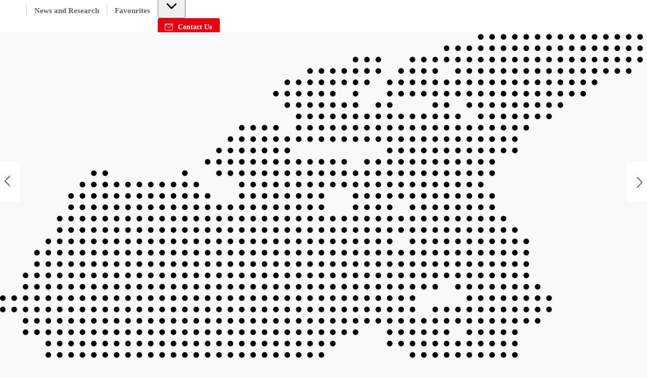

--- FILE ---
content_type: text/html; charset=utf-8
request_url: https://property.jll.com/en-ca
body_size: 38195
content:
<!DOCTYPE html><html lang="en-CA"><head><script type="application/ld+json">{"@context":"https://schema.org","@type":"WebSite","url":"https://property.jll.com/en-ca","name":"JLL Canada Properties","publisher":{"@type":"Organization","logo":"https://res.cloudinary.com/jll-global-olm/image/upload/v1637142411/assets/exchange/logo-noreg-highres-180.png","name":"JLL","legalName":"Jones Lang Lasalle Limited","foundingDate":"1974","telephone":"+44 20 3909 2073","sameAs":["https://www.facebook.com/jll","https://twitter.com/JLLCanada","https://www.linkedin.com/company/jll-canada/","https://www.youtube.com/@JLLCanada","https://www.instagram.com/jllcanada/"],"address":{"@type":"PostalAddress","streetAddress":"235 Yorkland Boulevard, Suite 500 ","addressLocality":"Toronto","postalCode":"M2J 4Y8"}},"potentialAction":{"@type":"SearchAction","target":"https://property.jll.com/en-ca/search?q={query}","query-input":"required maxlength=100 name=query","query":"required"},"description":"Search commercial property listings for rent and sale across Canada including a range of office, retail, industrial, warehouse and logistics properties."}</script><meta charSet="UTF-8" data-next-head=""/><meta http-equiv="X-UA-Compatible" content="IE=edge" data-next-head=""/><title data-next-head="">Commercial properties for rent and sale | JLL Properties – CA</title><meta name="description" content="Search commercial property listings for rent and sale across Canada including a range of office, retail, industrial, warehouse and logistics properties." data-next-head=""/><meta name="viewport" content="width=device-width, initial-scale=1" data-next-head=""/><link rel="canonical" href="https://property.jll.com/en-ca" data-next-head=""/><link rel="alternate" hrefLang="de-DE" href="https://gewerbeimmobilien.jll.de" data-next-head=""/><link rel="alternate" hrefLang="en-AE" href="https://property-mena.jll.com/en-ae" data-next-head=""/><link rel="alternate" hrefLang="en-AU" href="https://property.jll.com.au" data-next-head=""/><link rel="alternate" hrefLang="en-BE" href="https://property.jll.eu/en-be" data-next-head=""/><link rel="alternate" hrefLang="en-BR" href="https://property.jll.com/en-br" data-next-head=""/><link rel="alternate" hrefLang="en-EG" href="https://property-mena.jll.com/en-eg" data-next-head=""/><link rel="alternate" hrefLang="en-ES" href="https://inmuebles.jll.es/en-es" data-next-head=""/><link rel="alternate" hrefLang="en-GB" href="https://property.jll.co.uk" data-next-head=""/><link rel="alternate" hrefLang="en-HK" href="https://property.jll.com.hk/en" data-next-head=""/><link rel="alternate" hrefLang="en-ID" href="https://property.jll.co.id" data-next-head=""/><link rel="alternate" hrefLang="en-IE" href="https://property.jll.ie" data-next-head=""/><link rel="alternate" hrefLang="en-IN" href="https://property.jll.co.in" data-next-head=""/><link rel="alternate" hrefLang="en-LU" href="https://property.jll.eu/en-lu" data-next-head=""/><link rel="alternate" hrefLang="en-MY" href="https://property.jll.com.my" data-next-head=""/><link rel="alternate" hrefLang="en-NL" href="https://aanbod.jll.nl/en-nl" data-next-head=""/><link rel="alternate" hrefLang="en-NZ" href="https://property.jll.nz" data-next-head=""/><link rel="alternate" hrefLang="en-PH" href="https://property.jll.com.ph" data-next-head=""/><link rel="alternate" hrefLang="en-PR" href="https://property.jll.com/en-pr" data-next-head=""/><link rel="alternate" hrefLang="en-PT" href="https://jllproperty.pt/en-pt" data-next-head=""/><link rel="alternate" hrefLang="en-SA" href="https://property-mena.jll.com/en-sa" data-next-head=""/><link rel="alternate" hrefLang="en-SG" href="https://property.jll.com.sg" data-next-head=""/><link rel="alternate" hrefLang="en-TH" href="https://property.jll.co.th/en-th" data-next-head=""/><link rel="alternate" hrefLang="en-US" href="https://property.jll.com" data-next-head=""/><link rel="alternate" hrefLang="en-VN" href="https://property.joneslanglasalle.com.vn" data-next-head=""/><link rel="alternate" hrefLang="en-ZA" href="https://property.jll.com/en-za" data-next-head=""/><link rel="alternate" hrefLang="es-AR" href="https://property.jll.com/es-ar" data-next-head=""/><link rel="alternate" hrefLang="es-CL" href="https://property.jll.com/es-cl" data-next-head=""/><link rel="alternate" hrefLang="es-CO" href="https://property.jll.com/es-co" data-next-head=""/><link rel="alternate" hrefLang="es-CR" href="https://property.jll.com/es-cr" data-next-head=""/><link rel="alternate" hrefLang="es-ES" href="https://inmuebles.jll.es" data-next-head=""/><link rel="alternate" hrefLang="es-MX" href="https://property.jll.com/es-mx" data-next-head=""/><link rel="alternate" hrefLang="es-PE" href="https://property.jll.com/es-pe" data-next-head=""/><link rel="alternate" hrefLang="es-UY" href="https://property.jll.com/es-uy" data-next-head=""/><link rel="alternate" hrefLang="fi-FI" href="https://property.jll.eu/fi" data-next-head=""/><link rel="alternate" hrefLang="fr-BE" href="https://property.jll.eu/fr-be" data-next-head=""/><link rel="alternate" hrefLang="fr-CA" href="https://property.jll.com/fr-ca" data-next-head=""/><link rel="alternate" hrefLang="fr-FR" href="https://immobilier.jll.fr" data-next-head=""/><link rel="alternate" hrefLang="fr-LU" href="https://property.jll.eu/fr-lu" data-next-head=""/><link rel="alternate" hrefLang="id-ID" href="https://property.jll.co.id/id" data-next-head=""/><link rel="alternate" hrefLang="it-IT" href="https://jllproperty.it" data-next-head=""/><link rel="alternate" hrefLang="ja-JP" href="https://www.jllproperty.jp" data-next-head=""/><link rel="alternate" hrefLang="ko-KR" href="https://property.jll.co.kr" data-next-head=""/><link rel="alternate" hrefLang="nl-BE" href="https://property.jll.eu/nl-be" data-next-head=""/><link rel="alternate" hrefLang="nl-NL" href="https://aanbod.jll.nl" data-next-head=""/><link rel="alternate" hrefLang="pt-BR" href="https://property.jll.com/pt-br" data-next-head=""/><link rel="alternate" hrefLang="pt-PT" href="https://jllproperty.pt" data-next-head=""/><link rel="alternate" hrefLang="th-TH" href="https://property.jll.co.th" data-next-head=""/><link rel="alternate" hrefLang="vi-VN" href="https://property.joneslanglasalle.com.vn/vi-vn" data-next-head=""/><link rel="alternate" hrefLang="zh-HK" href="https://property.jll.com.hk" data-next-head=""/><meta property="og:url" content="https://property.jll.com/en-ca" data-next-head=""/><meta property="og:type" content="website" data-next-head=""/><meta property="og:site_name" content="JLLCommercialProperties" data-next-head=""/><meta property="og:title" content="Commercial properties for rent and sale | JLL Properties – CA" data-next-head=""/><meta property="og:description" content="Search commercial property listings for rent and sale across Canada including a range of office, retail, industrial, warehouse and logistics properties." data-next-head=""/><meta property="og:image" content="https://property.jll.com/_next/static/media/social-preview-img.cfdab390.png" data-next-head=""/><meta property="og:image:width" content="1200" data-next-head=""/><meta property="og:image:height" content="600" data-next-head=""/><meta property="og:locale" content="en_CA" data-next-head=""/><meta name="twitter:card" content="summary_large_image" data-next-head=""/><meta name="twitter:site" content="@JLL" data-next-head=""/><meta name="twitter:creator" content="@JLL" data-next-head=""/><meta name="twitter:title" content="Commercial properties for rent and sale | JLL Properties – CA" data-next-head=""/><meta name="twitter:description" content="Search commercial property listings for rent and sale across Canada including a range of office, retail, industrial, warehouse and logistics properties." data-next-head=""/><meta name="twitter:image" content="https://property.jll.com/_next/static/media/social-preview-img.cfdab390.png" data-next-head=""/><link rel="preload" href="/_next/static/media/47df9ba1c7236d3b-s.p.7bbb93ea.woff2" as="font" type="font/woff2" crossorigin="anonymous" data-next-font="size-adjust"/><link rel="preload" href="/_next/static/chunks/b72704f7bb93d9f4.css" as="style"/><link rel="stylesheet" href="/_next/static/chunks/b72704f7bb93d9f4.css" data-n-g=""/><link rel="preload" href="/_next/static/chunks/115e6e6cf2675a78.css" as="style"/><link rel="stylesheet" href="/_next/static/chunks/115e6e6cf2675a78.css" data-n-g=""/><link rel="preload" href="/_next/static/chunks/dc7c7e96a03ba0d7.css" as="style"/><link rel="stylesheet" href="/_next/static/chunks/dc7c7e96a03ba0d7.css" data-n-p=""/><noscript data-n-css=""></noscript><script defer="" src="/_next/static/chunks/a9a78a81764a4105.js"></script><script src="/_next/static/chunks/453fbbecab9de83e.js" defer=""></script><script src="/_next/static/chunks/76a84e992e819642.js" defer=""></script><script src="/_next/static/chunks/dc1c6d3b55594ba5.js" defer=""></script><script src="/_next/static/chunks/f83bdd1e241bf589.js" defer=""></script><script src="/_next/static/chunks/fce038b352d7c1cf.js" defer=""></script><script src="/_next/static/chunks/131e0b7b1f8065cf.js" defer=""></script><script src="/_next/static/chunks/99eab58ee5da906b.js" defer=""></script><script src="/_next/static/chunks/cf53062fc70c5259.js" defer=""></script><script src="/_next/static/chunks/6e4543a9db25b0af.js" defer=""></script><script src="/_next/static/chunks/0f5b1ed8ddc3468a.js" defer=""></script><script src="/_next/static/chunks/b4b815c8157bff3d.js" defer=""></script><script src="/_next/static/chunks/efd86bd05c0a8c9d.js" defer=""></script><script src="/_next/static/chunks/9f1f53728e3fae01.js" defer=""></script><script src="/_next/static/chunks/8dbf70e5501703a5.js" defer=""></script><script src="/_next/static/chunks/130f9ae876cab386.js" defer=""></script><script src="/_next/static/chunks/3bd8953897cc50e5.js" defer=""></script><script src="/_next/static/chunks/aa0186b1969f0f95.js" defer=""></script><script src="/_next/static/chunks/d1a9e072188df8af.js" defer=""></script><script src="/_next/static/chunks/f0ef70e810cdf0c6.js" defer=""></script><script src="/_next/static/chunks/23c07d1ef543e075.js" defer=""></script><script src="/_next/static/chunks/2aff595144131557.js" defer=""></script><script src="/_next/static/chunks/23526bfdae0317ff.js" defer=""></script><script src="/_next/static/chunks/d0664d400e1ed2f0.js" defer=""></script><script src="/_next/static/chunks/f9736e20f7874a0f.js" defer=""></script><script src="/_next/static/chunks/65ed17dc312aaf23.js" defer=""></script><script src="/_next/static/chunks/turbopack-03e91189b84c4c4f.js" defer=""></script><script src="/_next/static/chunks/a1510f69ee63a658.js" defer=""></script><script src="/_next/static/chunks/bb6101a839b0cff5.js" defer=""></script><script src="/_next/static/chunks/e520e77387bfba4e.js" defer=""></script><script src="/_next/static/chunks/f312de4d42b21f77.js" defer=""></script><script src="/_next/static/chunks/765285b4b2e00a81.js" defer=""></script><script src="/_next/static/chunks/38bb29d6f95535ec.js" defer=""></script><script src="/_next/static/chunks/b8951fec490e7e80.js" defer=""></script><script src="/_next/static/chunks/6440a293f00fb742.js" defer=""></script><script src="/_next/static/chunks/f5161e83a15e74ec.js" defer=""></script><script src="/_next/static/chunks/5b9ebf9720c17f2a.js" defer=""></script><script src="/_next/static/chunks/4be6777a527108c6.js" defer=""></script><script src="/_next/static/chunks/4556a4f351d3e78c.js" defer=""></script><script src="/_next/static/chunks/a94e182715975fda.js" defer=""></script><script src="/_next/static/chunks/a3579945b73e2357.js" defer=""></script><script src="/_next/static/chunks/turbopack-348ad046d47b20e8.js" defer=""></script><script src="/_next/static/2CHUA5aYr5PyyXBwHk8Vx/_ssgManifest.js" defer=""></script><script src="/_next/static/2CHUA5aYr5PyyXBwHk8Vx/_buildManifest.js" defer=""></script><style id="jss-server-side">html {
  box-sizing: border-box;
  -webkit-font-smoothing: antialiased;
  -moz-osx-font-smoothing: grayscale;
}
*, *::before, *::after {
  box-sizing: inherit;
}
strong, b {
  font-weight: 700;
}
body {
  color: rgba(0, 0, 0, 0.87);
  margin: 0;
  font-size: 14px;
  font-family: var(--font-source-sans-pro), Helvetica Neue, Helvetica, Arial, sans-serif;
  font-weight: 400;
  line-height: 22px;
  background-color: #fafafa;
}
@media print {
  body {
    background-color: #fff;
  }
}
  body::backdrop {
    background-color: #fafafa;
  }
  .MuiButtonBase-root {
    color: inherit;
    border: 0;
    cursor: pointer;
    margin: 0;
    display: inline-flex;
    outline: 0;
    padding: 0;
    position: relative;
    align-items: center;
    user-select: none;
    border-radius: 0;
    vertical-align: middle;
    -moz-appearance: none;
    justify-content: center;
    text-decoration: none;
    background-color: transparent;
    -webkit-appearance: none;
    -webkit-tap-highlight-color: transparent;
  }
  .MuiButtonBase-root::-moz-focus-inner {
    border-style: none;
  }
  .MuiButtonBase-root.Mui-disabled {
    cursor: default;
    pointer-events: none;
  }
@media print {
  .MuiButtonBase-root {
    color-adjust: exact;
  }
}
  .MuiButton-root {
    color: rgba(0, 0, 0, 0.87);
    padding: 6px 16px;
    font-size: 0.875rem;
    min-width: 64px;
    box-sizing: border-box;
    transition: background-color 250ms cubic-bezier(0.4, 0, 0.2, 1) 0ms,box-shadow 250ms cubic-bezier(0.4, 0, 0.2, 1) 0ms,border 250ms cubic-bezier(0.4, 0, 0.2, 1) 0ms;
    font-family: var(--font-source-sans-pro), Helvetica Neue, Helvetica, Arial, sans-serif;
    font-weight: 500;
    line-height: 1.75;
    border-radius: 4px;
    text-transform: none;
  }
  .MuiButton-root:hover {
    text-decoration: none;
    background-color: rgba(0, 0, 0, 0.04);
  }
  .MuiButton-root.Mui-disabled {
    color: rgba(0, 0, 0, 0.26);
  }
@media (hover: none) {
  .MuiButton-root:hover {
    background-color: transparent;
  }
}
  .MuiButton-root:hover.Mui-disabled {
    background-color: transparent;
  }
  .MuiButton-label {
    width: 100%;
    display: inherit;
    align-items: inherit;
    font-weight: 600;
    justify-content: inherit;
  }
  .MuiButton-text {
    padding: 0;
    font-weight: 400;
  }
  .MuiButton-text:hover {
    text-decoration: underline;
    background-color: transparent;
  }
  .MuiButton-textPrimary {
    color: #e30613;
  }
  .MuiButton-textPrimary:hover {
    background-color: rgba(227, 6, 19, 0.04);
  }
@media (hover: none) {
  .MuiButton-textPrimary:hover {
    background-color: transparent;
  }
}
  .MuiButton-textSecondary {
    color: #403F3F;
  }
  .MuiButton-textSecondary:hover {
    background-color: transparent;
  }
@media (hover: none) {
  .MuiButton-textSecondary:hover {
    background-color: transparent;
  }
}
  .MuiButton-outlined {
    border: 1px solid rgba(0, 0, 0, 0.23);
    padding: 5px 15px;
  }
  .MuiButton-outlined.Mui-disabled {
    border: 1px solid rgba(0, 0, 0, 0.12);
  }
  .MuiButton-outlinedPrimary {
    color: #e30613;
    border: 1px solid rgba(227, 6, 19, 0.5);
  }
  .MuiButton-outlinedPrimary:hover {
    border: 1px solid #e30613;
    background-color: rgba(227, 6, 19, 0.04);
  }
@media (hover: none) {
  .MuiButton-outlinedPrimary:hover {
    background-color: transparent;
  }
}
  .MuiButton-outlinedSecondary {
    color: #403F3F;
    border: 1px solid rgba(64, 63, 63, 0.5);
  }
  .MuiButton-outlinedSecondary:hover {
    border: 1px solid #403F3F;
    background-color: rgba(64, 63, 63, 0.04);
  }
  .MuiButton-outlinedSecondary.Mui-disabled {
    border: 1px solid rgba(0, 0, 0, 0.26);
  }
@media (hover: none) {
  .MuiButton-outlinedSecondary:hover {
    background-color: transparent;
  }
}
  .MuiButton-contained {
    color: rgba(0, 0, 0, 0.87);
    box-shadow: 0px 3px 1px -2px rgba(0,0,0,0.2),0px 2px 2px 0px rgba(0,0,0,0.14),0px 1px 5px 0px rgba(0,0,0,0.12);
    background-color: #e0e0e0;
  }
  .MuiButton-contained:hover {
    color: #fff;
    box-shadow: 0px 2px 4px -1px rgba(0,0,0,0.2),0px 4px 5px 0px rgba(0,0,0,0.14),0px 1px 10px 0px rgba(0,0,0,0.12);
    background-color: #e30613;
  }
  .MuiButton-contained.Mui-focusVisible {
    box-shadow: 0px 3px 5px -1px rgba(0,0,0,0.2),0px 6px 10px 0px rgba(0,0,0,0.14),0px 1px 18px 0px rgba(0,0,0,0.12);
  }
  .MuiButton-contained:active {
    box-shadow: 0px 5px 5px -3px rgba(0,0,0,0.2),0px 8px 10px 1px rgba(0,0,0,0.14),0px 3px 14px 2px rgba(0,0,0,0.12);
  }
  .MuiButton-contained.Mui-disabled {
    color: rgba(0, 0, 0, 0.26);
    box-shadow: none;
    background-color: rgba(0, 0, 0, 0.12);
  }
@media (hover: none) {
  .MuiButton-contained:hover {
    box-shadow: 0px 3px 1px -2px rgba(0,0,0,0.2),0px 2px 2px 0px rgba(0,0,0,0.14),0px 1px 5px 0px rgba(0,0,0,0.12);
    background-color: #e0e0e0;
  }
}
  .MuiButton-contained:hover.Mui-disabled {
    background-color: rgba(0, 0, 0, 0.12);
  }
  .MuiButton-containedPrimary {
    color: #fff;
    background-color: #e30613;
  }
  .MuiButton-containedPrimary:hover {
    background-color: #000;
  }
@media (hover: none) {
  .MuiButton-containedPrimary:hover {
    background-color: #e30613;
  }
}
  .MuiButton-containedSecondary {
    color: #fff;
    background-color: #403F3F;
  }
  .MuiButton-containedSecondary:hover {
    background-color: #e30613;
  }
@media (hover: none) {
  .MuiButton-containedSecondary:hover {
    background-color: #403F3F;
  }
}
  .MuiButton-disableElevation {
    box-shadow: none;
  }
  .MuiButton-disableElevation:hover {
    box-shadow: none;
  }
  .MuiButton-disableElevation.Mui-focusVisible {
    box-shadow: none;
  }
  .MuiButton-disableElevation:active {
    box-shadow: none;
  }
  .MuiButton-disableElevation.Mui-disabled {
    box-shadow: none;
  }
  .MuiButton-colorInherit {
    color: inherit;
    border-color: currentColor;
  }
  .MuiButton-textSizeSmall {
    padding: 4px 5px;
    font-size: 0.8125rem;
  }
  .MuiButton-textSizeLarge {
    padding: 8px 11px;
    font-size: 0.9375rem;
  }
  .MuiButton-outlinedSizeSmall {
    padding: 3px 9px;
    font-size: 0.8125rem;
  }
  .MuiButton-outlinedSizeLarge {
    padding: 7px 21px;
    font-size: 0.9375rem;
  }
  .MuiButton-containedSizeSmall {
    padding: 4px 10px;
    font-size: 0.8125rem;
  }
  .MuiButton-containedSizeLarge {
    padding: 8px 22px;
    font-size: 0.9375rem;
  }
  .MuiButton-sizeSmall {
    padding: 4px 8px;
    font-size: 12px;
  }
  .MuiButton-fullWidth {
    width: 100%;
  }
  .MuiButton-startIcon {
    display: inherit;
    margin-left: -4px;
    margin-right: 8px;
  }
  .MuiButton-startIcon.MuiButton-iconSizeSmall {
    margin-left: -2px;
  }
  .MuiButton-endIcon {
    display: inherit;
    margin-left: 8px;
    margin-right: -4px;
  }
  .MuiButton-endIcon.MuiButton-iconSizeSmall {
    margin-right: -2px;
  }
  .MuiButton-iconSizeSmall {
    font-size: 12px;
  }
  .MuiButton-iconSizeSmall > *:first-child {
    font-size: 18px;
  }
  .MuiButton-iconSizeMedium > *:first-child {
    font-size: 20px;
  }
  .MuiButton-iconSizeLarge > *:first-child {
    font-size: 22px;
  }
  .MuiSvgIcon-root {
    fill: currentColor;
    width: 1em;
    height: 1em;
    display: inline-block;
    font-size: 1.5rem;
    transition: fill 200ms cubic-bezier(0.4, 0, 0.2, 1) 0ms;
    flex-shrink: 0;
    user-select: none;
  }
  .MuiSvgIcon-colorPrimary {
    color: #e30613;
  }
  .MuiSvgIcon-colorSecondary {
    color: #403F3F;
  }
  .MuiSvgIcon-colorAction {
    color: rgba(0, 0, 0, 0.54);
  }
  .MuiSvgIcon-colorError {
    color: #f44336;
  }
  .MuiSvgIcon-colorDisabled {
    color: rgba(0, 0, 0, 0.26);
  }
  .MuiSvgIcon-fontSizeInherit {
    font-size: inherit !important;
  }
  .MuiSvgIcon-fontSizeSmall {
    font-size: 16px;
  }
  .MuiSvgIcon-fontSizeLarge {
    font-size: 2.1875rem;
  }
  .MuiPaper-root {
    color: rgba(0, 0, 0, 0.87);
    transition: box-shadow 300ms cubic-bezier(0.4, 0, 0.2, 1) 0ms;
    background-color: #fff;
  }
  .MuiPaper-rounded {
    border-radius: 16px;
  }
  .MuiPaper-outlined {
    border: 1px solid rgba(0, 0, 0, 0.12);
  }
  .MuiPaper-elevation0 {
    box-shadow: none;
  }
  .MuiPaper-elevation1 {
    box-shadow: 0px 0.5px 1px rgba(52, 51, 50, 0.24), 0px 4px 8px -2px rgba(25, 27, 30, 0.12);
  }
  .MuiPaper-elevation2 {
    box-shadow: 0px 3px 1px -2px rgba(0,0,0,0.2),0px 2px 2px 0px rgba(0,0,0,0.14),0px 1px 5px 0px rgba(0,0,0,0.12);
  }
  .MuiPaper-elevation3 {
    box-shadow: 0px 3px 3px -2px rgba(0,0,0,0.2),0px 3px 4px 0px rgba(0,0,0,0.14),0px 1px 8px 0px rgba(0,0,0,0.12);
  }
  .MuiPaper-elevation4 {
    box-shadow: 0px 2px 4px -1px rgba(0,0,0,0.2),0px 4px 5px 0px rgba(0,0,0,0.14),0px 1px 10px 0px rgba(0,0,0,0.12);
  }
  .MuiPaper-elevation5 {
    box-shadow: 0px 3px 5px -1px rgba(0,0,0,0.2),0px 5px 8px 0px rgba(0,0,0,0.14),0px 1px 14px 0px rgba(0,0,0,0.12);
  }
  .MuiPaper-elevation6 {
    box-shadow: 0px 3px 5px -1px rgba(0,0,0,0.2),0px 6px 10px 0px rgba(0,0,0,0.14),0px 1px 18px 0px rgba(0,0,0,0.12);
  }
  .MuiPaper-elevation7 {
    box-shadow: 0px 4px 5px -2px rgba(0,0,0,0.2),0px 7px 10px 1px rgba(0,0,0,0.14),0px 2px 16px 1px rgba(0,0,0,0.12);
  }
  .MuiPaper-elevation8 {
    box-shadow: 0px 5px 5px -3px rgba(0,0,0,0.2),0px 8px 10px 1px rgba(0,0,0,0.14),0px 3px 14px 2px rgba(0,0,0,0.12);
  }
  .MuiPaper-elevation9 {
    box-shadow: 0px 5px 6px -3px rgba(0,0,0,0.2),0px 9px 12px 1px rgba(0,0,0,0.14),0px 3px 16px 2px rgba(0,0,0,0.12);
  }
  .MuiPaper-elevation10 {
    box-shadow: 0px 6px 6px -3px rgba(0,0,0,0.2),0px 10px 14px 1px rgba(0,0,0,0.14),0px 4px 18px 3px rgba(0,0,0,0.12);
  }
  .MuiPaper-elevation11 {
    box-shadow: 0px 6px 7px -4px rgba(0,0,0,0.2),0px 11px 15px 1px rgba(0,0,0,0.14),0px 4px 20px 3px rgba(0,0,0,0.12);
  }
  .MuiPaper-elevation12 {
    box-shadow: 0px 7px 8px -4px rgba(0,0,0,0.2),0px 12px 17px 2px rgba(0,0,0,0.14),0px 5px 22px 4px rgba(0,0,0,0.12);
  }
  .MuiPaper-elevation13 {
    box-shadow: 0px 7px 8px -4px rgba(0,0,0,0.2),0px 13px 19px 2px rgba(0,0,0,0.14),0px 5px 24px 4px rgba(0,0,0,0.12);
  }
  .MuiPaper-elevation14 {
    box-shadow: 0px 7px 9px -4px rgba(0,0,0,0.2),0px 14px 21px 2px rgba(0,0,0,0.14),0px 5px 26px 4px rgba(0,0,0,0.12);
  }
  .MuiPaper-elevation15 {
    box-shadow: 0px 8px 9px -5px rgba(0,0,0,0.2),0px 15px 22px 2px rgba(0,0,0,0.14),0px 6px 28px 5px rgba(0,0,0,0.12);
  }
  .MuiPaper-elevation16 {
    box-shadow: 0px 8px 10px -5px rgba(0,0,0,0.2),0px 16px 24px 2px rgba(0,0,0,0.14),0px 6px 30px 5px rgba(0,0,0,0.12);
  }
  .MuiPaper-elevation17 {
    box-shadow: 0px 8px 11px -5px rgba(0,0,0,0.2),0px 17px 26px 2px rgba(0,0,0,0.14),0px 6px 32px 5px rgba(0,0,0,0.12);
  }
  .MuiPaper-elevation18 {
    box-shadow: 0px 9px 11px -5px rgba(0,0,0,0.2),0px 18px 28px 2px rgba(0,0,0,0.14),0px 7px 34px 6px rgba(0,0,0,0.12);
  }
  .MuiPaper-elevation19 {
    box-shadow: 0px 9px 12px -6px rgba(0,0,0,0.2),0px 19px 29px 2px rgba(0,0,0,0.14),0px 7px 36px 6px rgba(0,0,0,0.12);
  }
  .MuiPaper-elevation20 {
    box-shadow: 0px 10px 13px -6px rgba(0,0,0,0.2),0px 20px 31px 3px rgba(0,0,0,0.14),0px 8px 38px 7px rgba(0,0,0,0.12);
  }
  .MuiPaper-elevation21 {
    box-shadow: 0px 10px 13px -6px rgba(0,0,0,0.2),0px 21px 33px 3px rgba(0,0,0,0.14),0px 8px 40px 7px rgba(0,0,0,0.12);
  }
  .MuiPaper-elevation22 {
    box-shadow: 0px 10px 14px -6px rgba(0,0,0,0.2),0px 22px 35px 3px rgba(0,0,0,0.14),0px 8px 42px 7px rgba(0,0,0,0.12);
  }
  .MuiPaper-elevation23 {
    box-shadow: 0px 11px 14px -7px rgba(0,0,0,0.2),0px 23px 36px 3px rgba(0,0,0,0.14),0px 9px 44px 8px rgba(0,0,0,0.12);
  }
  .MuiPaper-elevation24 {
    box-shadow: 0px 11px 15px -7px rgba(0,0,0,0.2),0px 24px 38px 3px rgba(0,0,0,0.14),0px 9px 46px 8px rgba(0,0,0,0.12);
  }
  .MuiAppBar-root {
    width: 100%;
    display: flex;
    z-index: 1100;
    box-sizing: border-box;
    flex-shrink: 0;
    flex-direction: column;
  }
  .MuiAppBar-positionFixed {
    top: 0;
    left: auto;
    right: 0;
    position: fixed;
  }
@media print {
  .MuiAppBar-positionFixed {
    position: absolute;
  }
}
  .MuiAppBar-positionAbsolute {
    top: 0;
    left: auto;
    right: 0;
    position: absolute;
  }
  .MuiAppBar-positionSticky {
    top: 0;
    left: auto;
    right: 0;
    position: sticky;
  }
  .MuiAppBar-positionStatic {
    position: static;
  }
  .MuiAppBar-positionRelative {
    position: relative;
  }
  .MuiAppBar-colorDefault {
    color: rgba(0, 0, 0, 0.87);
    background-color: #f5f5f5;
  }
  .MuiAppBar-colorPrimary {
    color: #fff;
    background-color: #e30613;
  }
  .MuiAppBar-colorSecondary {
    color: #fff;
    background-color: #403F3F;
  }
  .MuiAppBar-colorInherit {
    color: inherit;
  }
  .MuiAppBar-colorTransparent {
    color: inherit;
    background-color: transparent;
  }
  .MuiToolbar-root {
    display: flex;
    position: relative;
    align-items: center;
  }
  .MuiToolbar-gutters {
    padding-left: 8px;
    padding-right: 8px;
  }
@media (min-width:576px) {
  .MuiToolbar-gutters {
    padding-left: 12px;
    padding-right: 12px;
  }
}
  .MuiToolbar-regular {
    min-height: 56px;
  }
@media (min-width:0px) and (orientation: landscape) {
  .MuiToolbar-regular {
    min-height: 48px;
  }
}
@media (min-width:576px) {
  .MuiToolbar-regular {
    min-height: 64px;
  }
}
  .MuiToolbar-dense {
    min-height: 48px;
  }
@media print {
  .MuiDialog-root {
    position: absolute !important;
  }
}
  .MuiDialog-scrollPaper {
    display: flex;
    align-items: center;
    justify-content: center;
  }
  .MuiDialog-scrollBody {
    overflow-x: hidden;
    overflow-y: auto;
    text-align: center;
  }
  .MuiDialog-scrollBody:after {
    width: 0;
    height: 100%;
    content: "";
    display: inline-block;
    vertical-align: middle;
  }
  .MuiDialog-container {
    height: 100%;
    outline: 0;
  }
@media print {
  .MuiDialog-container {
    height: auto;
  }
}
  .MuiDialog-paper {
    margin: 32px;
    position: relative;
    overflow-y: hidden;
  }
@media print {
  .MuiDialog-paper {
    box-shadow: none;
    overflow-y: visible;
  }
}
  .MuiDialog-paperScrollPaper {
    display: flex;
    max-height: calc(100% - 64px);
    flex-direction: column;
  }
  .MuiDialog-paperScrollBody {
    display: inline-block;
    text-align: left;
    vertical-align: middle;
  }
  .MuiDialog-paperWidthFalse {
    max-width: calc(100% - 64px);
  }
  .MuiDialog-paperWidthXs {
    max-width: 444px;
  }
@media (max-width:507.95px) {
  .MuiDialog-paperWidthXs.MuiDialog-paperScrollBody {
    max-width: calc(100% - 64px);
  }
}
  .MuiDialog-paperWidthSm {
    max-width: 576px;
  }
@media (max-width:639.95px) {
  .MuiDialog-paperWidthSm.MuiDialog-paperScrollBody {
    max-width: calc(100% - 64px);
  }
}
  .MuiDialog-paperWidthMd {
    max-width: 768px;
  }
@media (max-width:831.95px) {
  .MuiDialog-paperWidthMd.MuiDialog-paperScrollBody {
    max-width: calc(100% - 64px);
  }
}
  .MuiDialog-paperWidthLg {
    max-width: 1024px;
  }
@media (max-width:1087.95px) {
  .MuiDialog-paperWidthLg.MuiDialog-paperScrollBody {
    max-width: calc(100% - 64px);
  }
}
  .MuiDialog-paperWidthXl {
    max-width: 1200px;
  }
@media (max-width:1263.95px) {
  .MuiDialog-paperWidthXl.MuiDialog-paperScrollBody {
    max-width: calc(100% - 64px);
  }
}
  .MuiDialog-paperFullWidth {
    width: calc(100% - 64px);
  }
  .MuiDialog-paperFullScreen {
    width: 100%;
    height: 100%;
    margin: 0;
    max-width: 100%;
    max-height: none;
    border-radius: 0;
  }
  .MuiDialog-paperFullScreen.MuiDialog-paperScrollBody {
    margin: 0;
    max-width: 100%;
  }
  .jss51 {
    margin: 0;
    border-bottom-left-radius: 0;
    border-bottom-right-radius: 0;
  }
  .jss52 {
    width: 100%;
  }
  .jss53 {
    align-items: flex-end;
  }
@media (min-width:1024px) {
  .jss54 {
    max-height: calc(100% - 125px);
  }
}
  .MuiTypography-root {
    margin: 0;
  }
  .MuiTypography-body2 {
    font-size: 14px;
    font-family: var(--font-source-sans-pro), Helvetica Neue, Helvetica, Arial, sans-serif;
    font-weight: 400;
    line-height: 22px;
  }
  .MuiTypography-body1 {
    font-size: 18px;
    font-family: var(--font-source-sans-pro), Helvetica Neue, Helvetica, Arial, sans-serif;
    font-weight: 400;
    line-height: 26px;
  }
  .MuiTypography-caption {
    font-size: 0.75rem;
    font-family: var(--font-source-sans-pro), Helvetica Neue, Helvetica, Arial, sans-serif;
    font-weight: 400;
    line-height: 1.66;
  }
  .MuiTypography-button {
    font-size: 0.875rem;
    font-family: var(--font-source-sans-pro), Helvetica Neue, Helvetica, Arial, sans-serif;
    font-weight: 500;
    line-height: 1.75;
    text-transform: none;
  }
  .MuiTypography-h1 {
    font-size: 6rem;
    font-family: var(--font-source-sans-pro), Helvetica Neue, Helvetica, Arial, sans-serif;
    font-weight: 300;
    line-height: 1.167;
  }
  .MuiTypography-h2 {
    font-size: 26px;
    font-family: var(--font-source-sans-pro), Helvetica Neue, Helvetica, Arial, sans-serif;
    font-weight: 900;
    line-height: 32px;
  }
  .MuiTypography-h3 {
    font-size: 16px;
    font-family: var(--font-source-sans-pro), Helvetica Neue, Helvetica, Arial, sans-serif;
    font-weight: 600;
    line-height: 24px;
  }
  .MuiTypography-h4 {
    font-size: 30px;
    font-family: var(--font-source-sans-pro), Helvetica Neue, Helvetica, Arial, sans-serif;
    font-weight: 600;
    line-height: 34px;
  }
  .MuiTypography-h5 {
    font-size: 1.5rem;
    font-family: var(--font-source-sans-pro), Helvetica Neue, Helvetica, Arial, sans-serif;
    font-weight: 400;
    line-height: 1.334;
  }
  .MuiTypography-h6 {
    font-size: 1.25rem;
    font-family: var(--font-source-sans-pro), Helvetica Neue, Helvetica, Arial, sans-serif;
    font-weight: 500;
    line-height: 1.6;
  }
  .MuiTypography-subtitle1 {
    font-size: 24px;
    font-family: var(--font-source-sans-pro), Helvetica Neue, Helvetica, Arial, sans-serif;
    font-weight: 900;
    line-height: 28px;
  }
  .MuiTypography-subtitle2 {
    font-size: 0.875rem;
    font-family: var(--font-source-sans-pro), Helvetica Neue, Helvetica, Arial, sans-serif;
    font-weight: 500;
    line-height: 1.57;
  }
  .MuiTypography-overline {
    font-size: 0.75rem;
    font-family: var(--font-source-sans-pro), Helvetica Neue, Helvetica, Arial, sans-serif;
    font-weight: 400;
    line-height: 2.66;
    text-transform: uppercase;
  }
  .MuiTypography-srOnly {
    width: 1px;
    height: 1px;
    overflow: hidden;
    position: absolute;
  }
  .MuiTypography-alignLeft {
    text-align: left;
  }
  .MuiTypography-alignCenter {
    text-align: center;
  }
  .MuiTypography-alignRight {
    text-align: right;
  }
  .MuiTypography-alignJustify {
    text-align: justify;
  }
  .MuiTypography-noWrap {
    overflow: hidden;
    white-space: nowrap;
    text-overflow: ellipsis;
  }
  .MuiTypography-gutterBottom {
    margin-bottom: 16px;
  }
  .MuiTypography-paragraph {
    margin-bottom: 16px;
  }
  .MuiTypography-colorInherit {
    color: inherit;
  }
  .MuiTypography-colorPrimary {
    color: #e30613;
  }
  .MuiTypography-colorSecondary {
    color: #403F3F;
  }
  .MuiTypography-colorTextPrimary {
    color: rgba(0, 0, 0, 0.87);
  }
  .MuiTypography-colorTextSecondary {
    color: rgba(0, 0, 0, 0.54);
  }
  .MuiTypography-colorError {
    color: #f44336;
  }
  .MuiTypography-displayInline {
    display: inline;
  }
  .MuiTypography-displayBlock {
    display: block;
  }
  .jss1 {
    height: 64px;
    overflow: hidden;
    position: relative;
  }
  .jss2 {
    padding: 0;
    margin-left: auto;
  }
@media (min-width:768px) {
  .jss2 {
    display: none;
  }
}
  .jss11 {
    font-size: 30px;
    font-weight: 600;
    line-height: 34px;
  }
  .jss12 {
    font-size: 22px;
    font-weight: 600;
    line-height: 26px;
  }
  .jss13 {
    font-size: 26px;
    font-weight: 900;
    line-height: 32px;
  }
  .jss14 {
    font-size: 18px;
    line-height: 28px;
  }
  .jss15 {
    font-size: 22px;
    line-height: 28px;
  }
  .jss16 {
    font-size: 14px;
    line-height: 22px;
  }
  .jss17 {
    font-size: 14px;
    line-height: 20px;
  }
  .jss18 {
    font-size: 14px;
    line-height: 18px;
  }
  .jss19 {
    font-size: 12px;
    line-height: 16px;
  }
  .jss20 {
    font-weight: 400;
  }
  .jss21 {
    font-weight: 400;
  }
  .jss22 {
    font-weight: 400;
  }
  .jss23 {
    font-weight: 400;
  }
  .jss24 {
    font-weight: 400;
  }
  .jss25 {
    font-weight: 400;
  }
  .jss3 {
    height: 100%;
    display: flex;
    padding: 12px 0px;
    align-items: center;
  }
@media (min-width:1024px) {
  .jss3 {
    flex: 1;
  }
}
@media (max-width:1023.95px) {
  .jss3 {
    top: 64px;
    left: 0;
    width: 100%;
    height: 0;
    margin: 0;
    padding: 0;
    overflow: hidden;
    position: fixed;
    background: #fff;
    align-items: flex-start;
    flex-direction: column;
  }
  .jss3.open {
    height: calc(100vh - 64px);
    padding: 20px;
  }
}
  .jss5 {
    height: 100%;
    display: flex;
  }
@media (max-width:1023.95px) {
  .jss5 {
    align-items: flex-start;
    flex-direction: column;
  }
}
  .jss5 li {
    cursor: pointer;
    margin: 10px 0;
    display: block;
    position: relative;
    font-size: 1.25rem;
    font-weight: 600;
  }
  .jss5 a {
    color: #404040;
    text-decoration: none;
  }
@media (min-width:1024px) {
  .jss5 a {
    color: #626468;
  }
  .jss5 a:hover {
    color: #000;
  }
}
@media (min-width:1024px) {
  .jss5 li {
    color: #626468;
    height: 100%;
    margin: 0;
    display: flex;
    padding: 0 15px;
    font-size: 0.9375rem;
    align-items: center;
    border-left: 1px solid #dbd6c7;
    vertical-align: 0;
  }
}
@media (max-width:1023.95px) {
  .jss5 li {  }
  .jss5 li:first-of-type {
    margin-top: 50px;
  }
  .jss5 li:last-of-type {
    margin-bottom: 45px;
  }
}
  .MuiPopover-paper {
    outline: 0;
    position: absolute;
    max-width: calc(100% - 32px);
    min-width: 16px;
    max-height: calc(100% - 32px);
    min-height: 16px;
    overflow-x: hidden;
    overflow-y: auto;
  }
  .MuiList-root {
    margin: 0;
    padding: 0;
    position: relative;
    list-style: none;
  }
  .MuiList-padding {
    padding-top: 8px;
    padding-bottom: 8px;
  }
  .MuiList-subheader {
    padding-top: 0;
  }
  .MuiMenu-paper {
    max-height: calc(100% - 96px);
    -webkit-overflow-scrolling: touch;
  }
  .MuiMenu-list {
    outline: 0;
  }
@keyframes mui-auto-fill {}
@keyframes mui-auto-fill-cancel {}
  .MuiInputBase-root {
    color: rgba(0, 0, 0, 0.87);
    cursor: text;
    display: inline-flex;
    position: relative;
    font-size: 18px;
    box-sizing: border-box;
    align-items: center;
    font-family: var(--font-source-sans-pro), Helvetica Neue, Helvetica, Arial, sans-serif;
    font-weight: 400;
    line-height: 1.1876em;
  }
  .MuiInputBase-root.Mui-disabled {
    color: rgba(0, 0, 0, 0.38);
    cursor: default;
  }
  .MuiInputBase-multiline {
    padding: 6px 0 7px;
  }
  .MuiInputBase-multiline.MuiInputBase-marginDense {
    padding-top: 3px;
  }
  .MuiInputBase-fullWidth {
    width: 100%;
  }
  .MuiInputBase-input {
    font: inherit;
    color: currentColor;
    width: 100%;
    border: 0;
    height: 1.1876em;
    margin: 0;
    display: block;
    padding: 6px 0 7px;
    min-width: 0;
    background: none;
    box-sizing: content-box;
    animation-name: mui-auto-fill-cancel;
    letter-spacing: inherit;
    animation-duration: 10ms;
    -webkit-tap-highlight-color: transparent;
  }
  .MuiInputBase-input::-webkit-input-placeholder {
    color: currentColor;
    opacity: 0.42;
    transition: opacity 200ms cubic-bezier(0.4, 0, 0.2, 1) 0ms;
  }
  .MuiInputBase-input::-moz-placeholder {
    color: currentColor;
    opacity: 0.42;
    transition: opacity 200ms cubic-bezier(0.4, 0, 0.2, 1) 0ms;
  }
  .MuiInputBase-input:-ms-input-placeholder {
    color: currentColor;
    opacity: 0.42;
    transition: opacity 200ms cubic-bezier(0.4, 0, 0.2, 1) 0ms;
  }
  .MuiInputBase-input::-ms-input-placeholder {
    color: currentColor;
    opacity: 0.42;
    transition: opacity 200ms cubic-bezier(0.4, 0, 0.2, 1) 0ms;
  }
  .MuiInputBase-input:focus {
    outline: 0;
  }
  .MuiInputBase-input:invalid {
    box-shadow: none;
  }
  .MuiInputBase-input::-webkit-search-decoration {
    -webkit-appearance: none;
  }
  .MuiInputBase-input.Mui-disabled {
    opacity: 1;
  }
  .MuiInputBase-input:-webkit-autofill {
    animation-name: mui-auto-fill;
    animation-duration: 5000s;
  }
  label[data-shrink=false] + .MuiInputBase-formControl .MuiInputBase-input::-webkit-input-placeholder {
    opacity: 0 !important;
  }
  label[data-shrink=false] + .MuiInputBase-formControl .MuiInputBase-input::-moz-placeholder {
    opacity: 0 !important;
  }
  label[data-shrink=false] + .MuiInputBase-formControl .MuiInputBase-input:-ms-input-placeholder {
    opacity: 0 !important;
  }
  label[data-shrink=false] + .MuiInputBase-formControl .MuiInputBase-input::-ms-input-placeholder {
    opacity: 0 !important;
  }
  label[data-shrink=false] + .MuiInputBase-formControl .MuiInputBase-input:focus::-webkit-input-placeholder {
    opacity: 0.42;
  }
  label[data-shrink=false] + .MuiInputBase-formControl .MuiInputBase-input:focus::-moz-placeholder {
    opacity: 0.42;
  }
  label[data-shrink=false] + .MuiInputBase-formControl .MuiInputBase-input:focus:-ms-input-placeholder {
    opacity: 0.42;
  }
  label[data-shrink=false] + .MuiInputBase-formControl .MuiInputBase-input:focus::-ms-input-placeholder {
    opacity: 0.42;
  }
  .MuiInputBase-inputMarginDense {
    padding-top: 3px;
  }
  .MuiInputBase-inputMultiline {
    height: auto;
    resize: none;
    padding: 0;
  }
  .MuiInputBase-inputTypeSearch {
    -moz-appearance: textfield;
    -webkit-appearance: textfield;
  }
  .jss40 {
    top: -5px;
    left: 0;
    right: 0;
    bottom: 0;
    margin: 0;
    padding: 0 8px;
    overflow: hidden;
    position: absolute;
    border-style: solid;
    border-width: 1px;
    border-radius: inherit;
    pointer-events: none;
  }
  .jss41 {
    padding: 0;
    text-align: left;
    transition: width 150ms cubic-bezier(0.0, 0, 0.2, 1) 0ms;
    line-height: 11px;
  }
  .jss42 {
    width: auto;
    height: 11px;
    display: block;
    padding: 0;
    font-size: 0.75em;
    max-width: 0.01px;
    text-align: left;
    transition: max-width 50ms cubic-bezier(0.0, 0, 0.2, 1) 0ms;
    visibility: hidden;
  }
  .jss42 > span {
    display: inline-block;
    padding-left: 5px;
    padding-right: 5px;
  }
  .jss43 {
    max-width: 1000px;
    transition: max-width 100ms cubic-bezier(0.0, 0, 0.2, 1) 50ms;
  }
  .MuiOutlinedInput-root {
    position: relative;
    border-radius: 3px;
  }
  .MuiOutlinedInput-root:hover .MuiOutlinedInput-notchedOutline {
    border-color: rgba(0, 0, 0, 0.87);
  }
@media (hover: none) {
  .MuiOutlinedInput-root:hover .MuiOutlinedInput-notchedOutline {
    border-color: rgba(0, 0, 0, 0.23);
  }
}
  .MuiOutlinedInput-root.Mui-focused .MuiOutlinedInput-notchedOutline {
    border-color: #e30613;
    border-width: 2px;
  }
  .MuiOutlinedInput-root.Mui-error .MuiOutlinedInput-notchedOutline {
    border-color: #f44336;
  }
  .MuiOutlinedInput-root.Mui-disabled .MuiOutlinedInput-notchedOutline {
    border-color: rgba(0, 0, 0, 0.26);
  }
  .MuiOutlinedInput-colorSecondary.Mui-focused .MuiOutlinedInput-notchedOutline {
    border-color: #403F3F;
  }
  .MuiOutlinedInput-adornedStart {
    padding-left: 14px;
  }
  .MuiOutlinedInput-adornedEnd {
    padding-right: 14px;
  }
  .MuiOutlinedInput-multiline {
    padding: 18.5px 14px;
  }
  .MuiOutlinedInput-multiline.MuiOutlinedInput-marginDense {
    padding-top: 10.5px;
    padding-bottom: 10.5px;
  }
  .MuiOutlinedInput-notchedOutline {
    border-color: rgba(0, 0, 0, 0.23);
  }
  .MuiOutlinedInput-input {
    padding: 18.5px 14px;
  }
  .MuiOutlinedInput-input:-webkit-autofill {
    border-radius: inherit;
  }
  .MuiOutlinedInput-inputMarginDense {
    padding-top: 10.5px;
    padding-bottom: 10.5px;
  }
  .MuiOutlinedInput-inputMultiline {
    padding: 0;
  }
  .MuiOutlinedInput-inputAdornedStart {
    padding-left: 0;
  }
  .MuiOutlinedInput-inputAdornedEnd {
    padding-right: 0;
  }
  .MuiSelect-select {
    cursor: pointer;
    min-width: 16px;
    user-select: none;
    border-radius: 0;
    -moz-appearance: none;
    -webkit-appearance: none;
  }
  .MuiSelect-select:focus {
    border-radius: 0;
    background-color: rgba(0, 0, 0, 0.05);
  }
  .MuiSelect-select::-ms-expand {
    display: none;
  }
  .MuiSelect-select.Mui-disabled {
    cursor: default;
  }
  .MuiSelect-select[multiple] {
    height: auto;
  }
  .MuiSelect-select:not([multiple]) option, .MuiSelect-select:not([multiple]) optgroup {
    background-color: #fff;
  }
  .MuiSelect-select.MuiSelect-select {
    padding-right: 24px;
  }
  .MuiSelect-filled.MuiSelect-filled {
    padding-right: 32px;
  }
  .MuiSelect-outlined {
    border-radius: 3px;
  }
  .MuiSelect-outlined.MuiSelect-outlined {
    padding-right: 32px;
  }
  .MuiSelect-selectMenu {
    height: auto;
    overflow: hidden;
    min-height: 1.1876em;
    white-space: nowrap;
    text-overflow: ellipsis;
  }
  .MuiSelect-icon {
    top: calc(50% - 12px);
    color: rgba(0, 0, 0, 0.54);
    right: 0;
    position: absolute;
    pointer-events: none;
  }
  .MuiSelect-icon.Mui-disabled {
    color: rgba(0, 0, 0, 0.26);
  }
  .MuiSelect-iconOpen {
    transform: rotate(180deg);
  }
  .MuiSelect-iconFilled {
    right: 7px;
  }
  .MuiSelect-iconOutlined {
    right: 7px;
  }
  .MuiSelect-nativeInput {
    left: 0;
    width: 100%;
    bottom: 0;
    opacity: 0;
    position: absolute;
    pointer-events: none;
  }
  .MuiListItem-root {
    width: 100%;
    display: flex;
    position: relative;
    box-sizing: border-box;
    text-align: left;
    align-items: center;
    padding-top: 8px;
    padding-bottom: 8px;
    justify-content: flex-start;
    text-decoration: none;
  }
  .MuiListItem-root.Mui-focusVisible {
    background-color: rgba(0, 0, 0, 0.08);
  }
  .MuiListItem-root.Mui-selected, .MuiListItem-root.Mui-selected:hover {
    background-color: rgba(0, 0, 0, 0.08);
  }
  .MuiListItem-root.Mui-disabled {
    opacity: 0.5;
  }
  .MuiListItem-container {
    position: relative;
  }
  .MuiListItem-dense {
    padding-top: 4px;
    padding-bottom: 4px;
  }
  .MuiListItem-alignItemsFlexStart {
    align-items: flex-start;
  }
  .MuiListItem-divider {
    border-bottom: 1px solid rgba(0, 0, 0, 0.12);
    background-clip: padding-box;
  }
  .MuiListItem-gutters {
    padding-left: 16px;
    padding-right: 16px;
  }
  .MuiListItem-button {
    transition: background-color 150ms cubic-bezier(0.4, 0, 0.2, 1) 0ms;
  }
  .MuiListItem-button:hover {
    text-decoration: none;
    background-color: rgba(0, 0, 0, 0.04);
  }
@media (hover: none) {
  .MuiListItem-button:hover {
    background-color: transparent;
  }
}
  .MuiListItem-secondaryAction {
    padding-right: 48px;
  }
  .MuiListItemText-root {
    flex: 1 1 auto;
    min-width: 0;
    margin-top: 4px;
    margin-bottom: 4px;
  }
  .MuiListItemText-multiline {
    margin-top: 6px;
    margin-bottom: 6px;
  }
  .MuiListItemText-inset {
    padding-left: 56px;
  }
  .jss44 {
    top: 50%;
    width: 40px;
    cursor: pointer;
    height: 80px;
    display: flex;
    z-index: 50;
    position: absolute;
    font-size: 24px;
    transform: translate(0, -50%);
    align-items: center;
    border-radius: 5px;
    justify-content: center;
    background-color: #fff;
  }
  .jss45 {
    border-top-right-radius: 0;
    border-bottom-right-radius: 0;
  }
  .jss45 svg {
    transform: rotate(180deg);
  }
  .jss46 {
    border-top-left-radius: 0;
    border-bottom-left-radius: 0;
  }
  .jss47 {
    right: 0;
  }
  .jss48 {
    left: 0;
  }
  .jss49 {
    right: 0;
  }
  .jss50 {
    left: 0;
  }
  .jss6 {
    width: 100%;
    display: flex;
    position: relative;
    box-shadow: 0px 0.5px 1px rgba(52, 51, 50, 0.24), 0px 8px 16px -2px rgba(25, 27, 30, 0.12);
    align-items: center;
    border-radius: 8px;
  }
  .jss7 {
    right: 24px;
    height: 40px;
    padding: 12px 16px 12px 16px;
    font-size: 16px;
    min-width: 116px;
  }
@media (max-width:767.95px) {
  .jss7 {
    width: 40px;
    height: 40px;
    padding: 0;
    min-width: unset;
    align-items: center;
    justify-content: center;
  }
  .jss7 > span > span {
    margin: 0;
  }
}
  .jss8 {
    cursor: pointer;
    position: absolute;
  }
@media (max-width:767.95px) {
  .jss8 {
    right: 16px;
  }
}
  .jss9 {
    cursor: pointer;
    position: absolute;
  }
  .jss26 {
    top: 0;
    left: 0;
    width: 100%;
    display: flex;
    z-index: 2;
    position: absolute;
    max-height: 440px;
    min-height: 224px;
    border-radius: 8px;
    flex-direction: row;
    justify-content: space-between;
    background-color: white;
  }
@media (max-width:767.95px) {
  .jss26 {
    max-height: 100%;
    flex-direction: column;
  }
}
  .jss27 {
    width: 30%;
    display: flex;
    position: relative;
    flex-direction: column;
  }
@media (max-width:767.95px) {
  .jss27 {
    width: 100%;
  }
}
  .jss28 {
    color: #8D8B8B;
    margin-left: 32px;
    padding-top: 20px;
    margin-right: 28px;
    border-bottom: 1px solid rgba(217, 216, 216, 1);
    margin-bottom: 20px;
    justify-content: space-evenly;
  }
@media (max-width:767.95px) {
  .jss28 {
    padding: 20px;
    margin-right: 28px;
    margin-bottom: 20px;
    justify-content: flex-start;
  }
}
  .jss28 ul {
    width: 100%;
    display: flex;
    justify-content: space-between;
    list-style-type: none;
  }
  .jss28 ul li {
    cursor: pointer;
    display: inline;
    flex-grow: 1;
    text-align: center;
  }
  .jss29 {
    display: flex;
    margin-top: 20px;
    margin-left: 28px;
    margin-right: 28px;
    margin-bottom: 8px;
    flex-direction: column;
    justify-content: space-around;
  }
  .jss31 {
    margin-bottom: 12px;
  }
  .jss32 {
    flex: 1;
    display: flex;
    position: relative;
    flex-direction: column;
  }
  .jss33 {
    color: #8D8B8B;
    padding: 20px;
    margin-left: 32px;
    margin-right: 28px;
    border-bottom: 1px solid rgba(217, 216, 216, 1);
    margin-bottom: 20px;
  }
  .jss33 ul {
    list-style-type: none;
  }
  .jss33 ul li {
    cursor: pointer;
    display: inline;
    margin-right: 24px;
  }
  .jss34 {
    display: flex;
    flex-wrap: wrap;
    margin-left: 32px;
    margin-right: 28px;
    margin-bottom: 16px;
    flex-direction: row;
  }
  .jss35 {
    color: rgba(30, 1, 3, 1);
    cursor: pointer;
    height: 36px;
    display: flex;
    padding: 2px 8px;
    margin-top: 8px;
    align-items: center;
    margin-left: 10px;
    border-width: 0px;
    margin-right: 10px;
    border-radius: 4px;
    background-color: rgba(246, 245, 241, 1);
  }
  .jss36 {
    color: rgba(255, 255, 255, 1);
    cursor: pointer;
    height: 36px;
    display: flex;
    padding: 2px 8px;
    margin-top: 8px;
    align-items: center;
    margin-left: 8px;
    border-width: 0px;
    margin-right: 8px;
    border-radius: 4px;
    background-color: rgba(77, 76, 76, 1);
  }
  .jss37 {
    top: 1px;
    width: 12px;
    height: 12px;
    position: relative;
    margin-right: 6px;
  }
  .jss38 {
    color: rgba(0, 0, 0, 1);
    border-bottom: 1px solid #000;
    padding-bottom: 21.1px;
  }
  .jss39 {
    color: #8D8B8B;
    margin-left: 28px;
    margin-right: 28px;
    margin-bottom: 20px;
  }</style></head><body><div id="__next"><div class="source_sans_3_7e671d7f-module__sAj2Hq__variable source_sans_3_7e671d7f-module__sAj2Hq__className"><noscript><iframe src="https://www.googletagmanager.com/ns.html?id=GTM-5BSDLVP" height="0" width="0" style="display: none; visibility: hidden;"></iframe></noscript><header class="MuiPaper-root MuiAppBar-root MuiAppBar-positionFixed MuiAppBar-colorInherit mui-fixed MuiPaper-elevation0"><div class="MuiToolbar-root MuiToolbar-regular jss1 4xl:mx-auto 4xl:w-full 4xl:px-64! 5xl:px-96! shadow-[0_1px_4px_0_rgba(177,178,180,0.8)] MuiToolbar-gutters"><a href="/en-ca" target="_self"><svg xmlns="http://www.w3.org/2000/svg" viewBox="0 0 67 29" data-testid="logo" class="h-[60px] w-[60px]"><defs><path id="a" d="M0 0h12.7v17.6H0z"></path></defs><g fill="none"><path fill="#231F20" d="M40.4 6H33v.6l.9.2.6.2c.5.4.5 1.1.5 2.4V18c0 1.7.1 4.2-2.4 4.2-1 0-2.2-.8-2.5-2.2H29c.4 2.4 1.6 4 4.7 4 2.6 0 4.9-1.2 4.9-5.2V9.4c0-1.3 0-2 .4-2.3.3-.3.5-.4 1.3-.5V6zm8.7 0h-7.6v.6c.8.1 1 .2 1.3.5.4.3.5.8.5 1.6v12.1c0 .8 0 1.2-.5 1.6-.2.2-.5.3-1.3.4v.7H53l1.2-3.5h-.9c-.8 2-2.2 2.1-3.4 2.1-1 0-1.7 0-2.2-.3-.4-.3-.5-.9-.5-2V9.4c0-1.3 0-2 .4-2.4a4 4 0 0 1 1.6-.4V6z"></path><g transform="translate(54 6)"><mask id="b" fill="#fff"><use xlink:href="#a"></use></mask><path fill="#231F20" d="M7.6 0H.1v.7c.8 0 1 .2 1.3.4.4.3.4.8.4 1.7v12c0 .8 0 1.3-.4 1.6-.3.3-.5.4-1.3.5v.7h11.4l1.2-3.5h-1c-.8 1.9-2.1 2.1-3.4 2.1-1 0-1.7 0-2.1-.3-.4-.3-.6-1-.6-2V3.5c0-1.3 0-2 .5-2.4.3-.2.7-.3 1.5-.4V0z"></path></g><g fill="#E30613"><path d="m11 28.8 1-.6.3-.2a8.7 8.7 0 0 0 1-1 10.9 10.9 0 0 0 2-2.8c1-1.8 1.6-3.8 2-5.7l.2-3.8a24.3 24.3 0 0 0-.3-3.8c-.3-2-.9-4-1.8-5.7a15 15 0 0 0-.4-.6l-1.2 2.8a21.5 21.5 0 0 1 1.2 7.3l-.1 1.9c-.2 2.2-.6 4.5-1.5 6.6a16.4 16.4 0 0 1-1.2 2.3l-.4.6a15 15 0 0 1-3 3v.2a6 6 0 0 0 2.3-.5"></path><path d="m15.7 28.8 1-.6.2-.2a11 11 0 0 0 3.1-3.8 19 19 0 0 0 1.8-5.7c.2-1.3.3-2.5.3-3.8a24.3 24.3 0 0 0-.3-3.8c-.3-2-.8-4-1.8-5.7a12 12 0 0 0-2.8-3.6l-1 1.3.3.4a19 19 0 0 1 3 9.5 27.5 27.5 0 0 1 0 3.8A19 19 0 0 1 15.7 27a13 13 0 0 1-2.2 2l-.1.2a6 6 0 0 0 2.3-.5"></path><path d="M21.5 28a11 11 0 0 0 3.2-3.8 19.9 19.9 0 0 0 2.1-9.5 24.3 24.3 0 0 0-.3-3.8c-.3-2-1-4-1.8-5.7a11 11 0 0 0-3.2-3.8C20.5.6 19.3 0 18 0c1.2.9 2.3 2 3.1 3.2a19 19 0 0 1 3 9.5 27.8 27.8 0 0 1 0 3.8 19 19 0 0 1-3 9.5 13 13 0 0 1-3 3.2c1.2 0 2.4-.5 3.4-1.3M15.7.7l-1 .5-.2.2a8.7 8.7 0 0 0-1.1 1 11 11 0 0 0-2 2.8C10.4 7 9.9 9 9.6 10.9a24.3 24.3 0 0 0-.3 3.8c0 1.3 0 2.5.3 3.8a18.8 18.8 0 0 0 2.1 6.3c.5-.9 1-1.8 1.2-2.8a21.5 21.5 0 0 1-1-5.4 27.4 27.4 0 0 1 0-1.9v-1.9a20.8 20.8 0 0 1 2.7-9l.3-.5a15 15 0 0 1 3-3L18 0a6 6 0 0 0-2.3.6"></path><path d="m11 .7-1 .5-.1.2a11 11 0 0 0-3.2 3.8A17 17 0 0 0 5 10.9a24.3 24.3 0 0 0-.3 3.8 21.1 21.1 0 0 0 2.1 9.5c.7 1.4 1.7 2.6 2.9 3.6l1-1.3a19.1 19.1 0 0 1-3.4-10 27.4 27.4 0 0 1 0-3.7 19 19 0 0 1 3.9-10.5 12.8 12.8 0 0 1 2.2-2V0a6 6 0 0 0-2.2.6"></path><path d="M5.2 1.4a11 11 0 0 0-3 3.8 18 18 0 0 0-2.1 5.7 24.3 24.3 0 0 0-.2 3.8c0 1.3 0 2.5.3 3.8.3 2 .9 4 1.8 5.7A11 11 0 0 0 5.2 28c1 .8 2.3 1.3 3.5 1.3a13 13 0 0 1-3-3.2 19 19 0 0 1-3.1-9.5 27.5 27.5 0 0 1 0-3.8 19 19 0 0 1 3-9.5C6.6 2.1 7.7 1 8.8.1 7.5.1 6.3.6 5.3 1.4m9 26.4 1-1.3a16 16 0 0 1-.3-.4l-.3-.6a11 11 0 0 1-1.2 1.6l.8.7m2.5.4-1 .6a6 6 0 0 0 2.3.5l-1.3-1.1m-3.3 1.1a4.5 4.5 0 0 1-.5 0h.5zm-.5 0h.4a9.2 9.2 0 0 1-.4-.4 10.8 10.8 0 0 1-.8-.7l-1 .6a6.3 6.3 0 0 0 1.8.5zm-.3-27.7c-.4.4-.8.8-1 1.3l.2.4.4.6a11 11 0 0 1 1.2-1.6 9 9 0 0 0-.8-.7M10 1.2l1-.5A6 6 0 0 0 8.8 0L10 1.2m5.6-.5a6.3 6.3 0 0 0-1.9-.6 5.4 5.4 0 0 0-.4 0 9.2 9.2 0 0 1 1.3 1.1l1-.5"></path></g></g></svg></a><div class="align-center relative ml-3! flex h-full grow overflow-hidden"><nav class="jss3 mb-x fixed flex w-full content-center justify-between py-0 lg:relative lg:h-full lg:py-3"><ul class="jss4 jss5 3xl:text-lg flex h-auto! text-base text-gray-500 lg:divide-x"><li class="3xl:text-base! block cursor-pointer first-of-type:mt-[50px] last-of-type:mb-[45px] lg:flex lg:items-center lg:px-[15px] lg:first-of-type:m-0 lg:last-of-type:m-0"><a href="https://www.jll.com/en-ca/insights" class="after:ease no-underline after:m-auto after:block after:h-px after:w-0 after:bg-transparent after:transition after:duration-500 hover:after:w-full hover:after:bg-gray-500 md:hover:text-black" target="_blank" rel="noreferrer">News and Research</a></li><li class="3xl:text-base! block cursor-pointer text-base first-of-type:mt-[50px] last-of-type:mb-[45px] lg:flex lg:items-center lg:px-[15px] lg:first-of-type:m-0 lg:last-of-type:m-0"><a href="/en-ca/favorites" class="no-underline md:hover:text-black"><span>Favourites</span></a></li></ul><div class="inline-flex items-center gap-2"><div class="relative" data-headlessui-state=""><button class="group text-steel focus-visible:ring-opacity-75 inline-flex items-center text-base font-semibold focus:outline-hidden focus-visible:ring-2 focus-visible:ring-white" type="button" aria-expanded="false" data-headlessui-state=""><img alt="" aria-hidden="true" loading="lazy" width="21" height="15" decoding="async" data-nimg="1" class="mr-1" style="color:transparent;width:21px;height:15px" src="/flags/flag-ca.svg"/><span>CA</span><svg xmlns="http://www.w3.org/2000/svg" viewBox="0 0 20 20" fill="currentColor" aria-hidden="true" data-slot="icon" class="text-steel ui-open:rotate-180 ui-open:transform ml-1 h-5 w-5 transition duration-150 ease-in-out"><path fill-rule="evenodd" d="M5.22 8.22a.75.75 0 0 1 1.06 0L10 11.94l3.72-3.72a.75.75 0 1 1 1.06 1.06l-4.25 4.25a.75.75 0 0 1-1.06 0L5.22 9.28a.75.75 0 0 1 0-1.06Z" clip-rule="evenodd"></path></svg></button></div><div hidden="" style="position:fixed;top:1px;left:1px;width:1px;height:0;padding:0;margin:-1px;overflow:hidden;clip:rect(0, 0, 0, 0);white-space:nowrap;border-width:0;display:none"></div><button class="MuiButtonBase-root MuiButton-root MuiButton-contained header-contact-btn hover:bg-jll-hover-red 3xl:text-base! hidden MuiButton-containedPrimary MuiButton-disableElevation" tabindex="0" type="button"><span class="MuiButton-label"><span class="MuiButton-startIcon MuiButton-iconSizeMedium"><svg class="MuiSvgIcon-root" focusable="false" viewBox="0 0 24 24" aria-hidden="true"><path fill="none" stroke="currentColor" d="M3,18.9h18V4.5H3V18.9z"></path><path fill="none" stroke="currentColor" d="M3,4.5l9,8.9l9-8.9"></path><path fill="none" stroke="currentColor" d="M21,4.5H3"></path></svg></span><span>Contact Us</span></span></button></div></nav><button class="inline-flex items-center justify-center whitespace-nowrap rounded-sm text-sm font-semibold ring-offset-white transition-colors focus-visible:outline-hidden focus-visible:ring-2 focus-visible:ring-neutral-950 focus-visible:ring-offset-2 disabled:pointer-events-none disabled:opacity-50 3xl:text-base cursor-pointer h-auto gap-2 p-0! text-sm hover:underline h-9 px-4 py-1 z-100 ml-auto! h-auto p-0 lg:hidden!"><div class="transition-filter relative h-4 w-5 cursor-pointer transition-opacity duration-150 ease-linear"><span class="absolute block h-0.5 w-5 rounded-sm bg-black  top-1/2 -translate-y-1/2 transition-transform duration-75"></span><span class="absolute block h-0.5 w-5 rounded-sm bg-black  top-1/2 -translate-y-1/2 transition-transform duration-75"></span><span class="absolute block h-0.5 w-5 rounded-sm bg-black  top-0"></span><span class="absolute block h-0.5 w-5 rounded-sm bg-black  bottom-0"></span></div></button></div></div></header><div class="min-h-[calc(100vh-124px)]"><main class="4xl:px-64 5xl:px-96 relative mx-auto mt-16! bg-stone-100"><div class="absolute top-0 right-0 min-h-[500px] w-full overflow-hidden md:min-h-[580px] lg:min-h-[720px] max-h-[calc(100vh-128px)] overflow-hidden"><svg class="absolute right-0 top-0 h-full max-w-full md:max-w-[80%] fill-[#cecac7] 2xl:h-[750px] 4xl:pr-64 4xl:pb-4 5xl:pr-96 p-16" xmlns="http://www.w3.org/2000/svg" viewBox="0 0 600 550"><g><path d="M488.03 5.22c1.44 0 2.61-1.17 2.61-2.61S489.47 0 488.03 0s-2.61 1.17-2.61 2.61 1.17 2.61 2.61 2.61ZM498.59 5.22c1.44 0 2.61-1.17 2.61-2.61S500.03 0 498.59 0s-2.61 1.17-2.61 2.61 1.17 2.61 2.61 2.61ZM509.14 5.22c1.44 0 2.61-1.17 2.61-2.61S510.58 0 509.14 0s-2.61 1.17-2.61 2.61 1.17 2.61 2.61 2.61ZM519.69 5.22c1.44 0 2.61-1.17 2.61-2.61S521.13 0 519.69 0s-2.61 1.17-2.61 2.61 1.17 2.61 2.61 2.61ZM530.24 5.22c1.44 0 2.61-1.17 2.61-2.61S531.68 0 530.24 0s-2.61 1.17-2.61 2.61 1.17 2.61 2.61 2.61ZM540.8 5.22c1.44 0 2.61-1.17 2.61-2.61S542.24 0 540.8 0s-2.61 1.17-2.61 2.61 1.17 2.61 2.61 2.61ZM551.35 5.22c1.44 0 2.61-1.17 2.61-2.61S552.79 0 551.35 0s-2.61 1.17-2.61 2.61 1.17 2.61 2.61 2.61ZM561.9 5.22c1.44 0 2.61-1.17 2.61-2.61S563.34 0 561.9 0s-2.61 1.17-2.61 2.61 1.17 2.61 2.61 2.61ZM572.46 5.22c1.44 0 2.61-1.17 2.61-2.61S573.9 0 572.46 0s-2.61 1.17-2.61 2.61 1.17 2.61 2.61 2.61ZM583.01 5.22c1.44 0 2.61-1.17 2.61-2.61S584.45 0 583.01 0s-2.61 1.17-2.61 2.61 1.17 2.61 2.61 2.61ZM488.03 15.78c1.44 0 2.61-1.17 2.61-2.61s-1.17-2.61-2.61-2.61-2.61 1.17-2.61 2.61 1.17 2.61 2.61 2.61ZM498.59 15.78c1.44 0 2.61-1.17 2.61-2.61s-1.17-2.61-2.61-2.61-2.61 1.17-2.61 2.61 1.17 2.61 2.61 2.61ZM509.14 15.78c1.44 0 2.61-1.17 2.61-2.61s-1.17-2.61-2.61-2.61-2.61 1.17-2.61 2.61 1.17 2.61 2.61 2.61ZM519.69 15.78c1.44 0 2.61-1.17 2.61-2.61s-1.17-2.61-2.61-2.61-2.61 1.17-2.61 2.61 1.17 2.61 2.61 2.61ZM530.24 15.78c1.44 0 2.61-1.17 2.61-2.61s-1.17-2.61-2.61-2.61-2.61 1.17-2.61 2.61 1.17 2.61 2.61 2.61ZM540.8 15.78c1.44 0 2.61-1.17 2.61-2.61s-1.17-2.61-2.61-2.61-2.61 1.17-2.61 2.61 1.17 2.61 2.61 2.61ZM551.35 15.78c1.44 0 2.61-1.17 2.61-2.61s-1.17-2.61-2.61-2.61-2.61 1.17-2.61 2.61 1.17 2.61 2.61 2.61ZM561.9 15.78c1.44 0 2.61-1.17 2.61-2.61s-1.17-2.61-2.61-2.61-2.61 1.17-2.61 2.61 1.17 2.61 2.61 2.61ZM572.46 15.78c1.44 0 2.61-1.17 2.61-2.61s-1.17-2.61-2.61-2.61-2.61 1.17-2.61 2.61 1.17 2.61 2.61 2.61ZM583.01 15.78c1.44 0 2.61-1.17 2.61-2.61s-1.17-2.61-2.61-2.61-2.61 1.17-2.61 2.61 1.17 2.61 2.61 2.61ZM456.38 26.33c1.44 0 2.61-1.17 2.61-2.61s-1.17-2.61-2.61-2.61-2.61 1.17-2.61 2.61 1.17 2.61 2.61 2.61ZM466.93 26.33c1.44 0 2.61-1.17 2.61-2.61s-1.17-2.61-2.61-2.61-2.61 1.17-2.61 2.61 1.17 2.61 2.61 2.61ZM477.48 26.33c1.44 0 2.61-1.17 2.61-2.61s-1.17-2.61-2.61-2.61-2.61 1.17-2.61 2.61 1.17 2.61 2.61 2.61ZM488.03 26.33c1.44 0 2.61-1.17 2.61-2.61s-1.17-2.61-2.61-2.61-2.61 1.17-2.61 2.61 1.17 2.61 2.61 2.61ZM498.59 26.33c1.44 0 2.61-1.17 2.61-2.61s-1.17-2.61-2.61-2.61-2.61 1.17-2.61 2.61 1.17 2.61 2.61 2.61ZM509.14 26.33c1.44 0 2.61-1.17 2.61-2.61s-1.17-2.61-2.61-2.61-2.61 1.17-2.61 2.61 1.17 2.61 2.61 2.61ZM519.69 26.33c1.44 0 2.61-1.17 2.61-2.61s-1.17-2.61-2.61-2.61-2.61 1.17-2.61 2.61 1.17 2.61 2.61 2.61ZM530.24 26.33c1.44 0 2.61-1.17 2.61-2.61s-1.17-2.61-2.61-2.61-2.61 1.17-2.61 2.61 1.17 2.61 2.61 2.61ZM540.8 26.33c1.44 0 2.61-1.17 2.61-2.61s-1.17-2.61-2.61-2.61-2.61 1.17-2.61 2.61 1.17 2.61 2.61 2.61ZM551.35 26.33c1.44 0 2.61-1.17 2.61-2.61s-1.17-2.61-2.61-2.61-2.61 1.17-2.61 2.61 1.17 2.61 2.61 2.61ZM561.9 26.33c1.44 0 2.61-1.17 2.61-2.61s-1.17-2.61-2.61-2.61-2.61 1.17-2.61 2.61 1.17 2.61 2.61 2.61ZM572.46 26.33c1.44 0 2.61-1.17 2.61-2.61s-1.17-2.61-2.61-2.61-2.61 1.17-2.61 2.61 1.17 2.61 2.61 2.61ZM583.01 26.33c1.44 0 2.61-1.17 2.61-2.61s-1.17-2.61-2.61-2.61-2.61 1.17-2.61 2.61 1.17 2.61 2.61 2.61ZM593.56 26.33c1.44 0 2.61-1.17 2.61-2.61s-1.17-2.61-2.61-2.61-2.61 1.17-2.61 2.61 1.17 2.61 2.61 2.61ZM604.11 26.33c1.44 0 2.61-1.17 2.61-2.61s-1.17-2.61-2.61-2.61-2.61 1.17-2.61 2.61 1.17 2.61 2.61 2.61ZM445.82 36.88c1.44 0 2.61-1.17 2.61-2.61s-1.17-2.61-2.61-2.61-2.61 1.17-2.61 2.61 1.17 2.61 2.61 2.61ZM456.38 36.88c1.44 0 2.61-1.17 2.61-2.61s-1.17-2.61-2.61-2.61-2.61 1.17-2.61 2.61 1.17 2.61 2.61 2.61ZM466.93 36.88c1.44 0 2.61-1.17 2.61-2.61s-1.17-2.61-2.61-2.61-2.61 1.17-2.61 2.61 1.17 2.61 2.61 2.61ZM477.48 36.88c1.44 0 2.61-1.17 2.61-2.61s-1.17-2.61-2.61-2.61-2.61 1.17-2.61 2.61 1.17 2.61 2.61 2.61ZM488.03 36.88c1.44 0 2.61-1.17 2.61-2.61s-1.17-2.61-2.61-2.61-2.61 1.17-2.61 2.61 1.17 2.61 2.61 2.61ZM498.59 36.88c1.44 0 2.61-1.17 2.61-2.61s-1.17-2.61-2.61-2.61-2.61 1.17-2.61 2.61 1.17 2.61 2.61 2.61ZM509.14 36.88c1.44 0 2.61-1.17 2.61-2.61s-1.17-2.61-2.61-2.61-2.61 1.17-2.61 2.61 1.17 2.61 2.61 2.61ZM519.69 36.88c1.44 0 2.61-1.17 2.61-2.61s-1.17-2.61-2.61-2.61-2.61 1.17-2.61 2.61 1.17 2.61 2.61 2.61ZM530.24 36.88c1.44 0 2.61-1.17 2.61-2.61s-1.17-2.61-2.61-2.61-2.61 1.17-2.61 2.61 1.17 2.61 2.61 2.61ZM540.8 36.88c1.44 0 2.61-1.17 2.61-2.61s-1.17-2.61-2.61-2.61-2.61 1.17-2.61 2.61 1.17 2.61 2.61 2.61ZM551.35 36.88c1.44 0 2.61-1.17 2.61-2.61s-1.17-2.61-2.61-2.61-2.61 1.17-2.61 2.61 1.17 2.61 2.61 2.61ZM561.9 36.88c1.44 0 2.61-1.17 2.61-2.61s-1.17-2.61-2.61-2.61-2.61 1.17-2.61 2.61 1.17 2.61 2.61 2.61ZM572.46 36.88c1.44 0 2.61-1.17 2.61-2.61s-1.17-2.61-2.61-2.61-2.61 1.17-2.61 2.61 1.17 2.61 2.61 2.61ZM583.01 36.88c1.44 0 2.61-1.17 2.61-2.61s-1.17-2.61-2.61-2.61-2.61 1.17-2.61 2.61 1.17 2.61 2.61 2.61ZM593.56 36.88c1.44 0 2.61-1.17 2.61-2.61s-1.17-2.61-2.61-2.61-2.61 1.17-2.61 2.61 1.17 2.61 2.61 2.61ZM604.11 36.88c1.44 0 2.61-1.17 2.61-2.61s-1.17-2.61-2.61-2.61-2.61 1.17-2.61 2.61 1.17 2.61 2.61 2.61ZM414.16 47.43c1.44 0 2.61-1.17 2.61-2.61s-1.17-2.61-2.61-2.61-2.61 1.17-2.61 2.61 1.17 2.61 2.61 2.61ZM424.72 47.43c1.44 0 2.61-1.17 2.61-2.61s-1.17-2.61-2.61-2.61-2.61 1.17-2.61 2.61 1.17 2.61 2.61 2.61Z"></path><circle cx="435.27" cy="44.82" r="2.61"></circle><circle cx="445.82" cy="44.82" r="2.61"></circle><path d="M456.38 47.43c1.44 0 2.61-1.17 2.61-2.61s-1.17-2.61-2.61-2.61-2.61 1.17-2.61 2.61 1.17 2.61 2.61 2.61Z"></path><circle cx="466.93" cy="44.82" r="2.61"></circle><path d="M477.48 47.43c1.44 0 2.61-1.17 2.61-2.61s-1.17-2.61-2.61-2.61-2.61 1.17-2.61 2.61 1.17 2.61 2.61 2.61ZM488.03 47.43c1.44 0 2.61-1.17 2.61-2.61s-1.17-2.61-2.61-2.61-2.61 1.17-2.61 2.61 1.17 2.61 2.61 2.61ZM498.59 47.43c1.44 0 2.61-1.17 2.61-2.61s-1.17-2.61-2.61-2.61-2.61 1.17-2.61 2.61 1.17 2.61 2.61 2.61ZM509.14 47.43c1.44 0 2.61-1.17 2.61-2.61s-1.17-2.61-2.61-2.61-2.61 1.17-2.61 2.61 1.17 2.61 2.61 2.61ZM519.69 47.43c1.44 0 2.61-1.17 2.61-2.61s-1.17-2.61-2.61-2.61-2.61 1.17-2.61 2.61 1.17 2.61 2.61 2.61ZM530.24 47.43c1.44 0 2.61-1.17 2.61-2.61s-1.17-2.61-2.61-2.61-2.61 1.17-2.61 2.61 1.17 2.61 2.61 2.61ZM540.8 47.43c1.44 0 2.61-1.17 2.61-2.61s-1.17-2.61-2.61-2.61-2.61 1.17-2.61 2.61 1.17 2.61 2.61 2.61ZM551.35 47.43c1.44 0 2.61-1.17 2.61-2.61s-1.17-2.61-2.61-2.61-2.61 1.17-2.61 2.61 1.17 2.61 2.61 2.61Z"></path><circle cx="561.9" cy="44.82" r="2.61"></circle><path d="M572.46 47.43c1.44 0 2.61-1.17 2.61-2.61s-1.17-2.61-2.61-2.61-2.61 1.17-2.61 2.61 1.17 2.61 2.61 2.61ZM583.01 47.43c1.44 0 2.61-1.17 2.61-2.61s-1.17-2.61-2.61-2.61-2.61 1.17-2.61 2.61 1.17 2.61 2.61 2.61Z"></path><circle cx="593.56" cy="44.82" r="2.61"></circle><path d="M604.11 47.43c1.44 0 2.61-1.17 2.61-2.61s-1.17-2.61-2.61-2.61-2.61 1.17-2.61 2.61 1.17 2.61 2.61 2.61ZM329.74 57.99c1.44 0 2.61-1.17 2.61-2.61s-1.17-2.61-2.61-2.61-2.61 1.17-2.61 2.61 1.17 2.61 2.61 2.61ZM340.3 57.99c1.44 0 2.61-1.17 2.61-2.61s-1.17-2.61-2.61-2.61-2.61 1.17-2.61 2.61 1.17 2.61 2.61 2.61ZM350.85 57.99c1.44 0 2.61-1.17 2.61-2.61s-1.17-2.61-2.61-2.61-2.61 1.17-2.61 2.61 1.17 2.61 2.61 2.61ZM382.51 57.99c1.44 0 2.61-1.17 2.61-2.61s-1.17-2.61-2.61-2.61-2.61 1.17-2.61 2.61 1.17 2.61 2.61 2.61ZM393.06 57.99c1.44 0 2.61-1.17 2.61-2.61s-1.17-2.61-2.61-2.61-2.61 1.17-2.61 2.61 1.17 2.61 2.61 2.61ZM403.61 57.99c1.44 0 2.61-1.17 2.61-2.61s-1.17-2.61-2.61-2.61-2.61 1.17-2.61 2.61 1.17 2.61 2.61 2.61ZM414.16 57.99c1.44 0 2.61-1.17 2.61-2.61s-1.17-2.61-2.61-2.61-2.61 1.17-2.61 2.61 1.17 2.61 2.61 2.61ZM424.72 57.99c1.44 0 2.61-1.17 2.61-2.61s-1.17-2.61-2.61-2.61-2.61 1.17-2.61 2.61 1.17 2.61 2.61 2.61Z"></path><circle cx="435.27" cy="55.38" r="2.61"></circle><circle cx="445.82" cy="55.38" r="2.61"></circle><path d="M456.38 57.99c1.44 0 2.61-1.17 2.61-2.61s-1.17-2.61-2.61-2.61-2.61 1.17-2.61 2.61 1.17 2.61 2.61 2.61Z"></path><circle cx="466.93" cy="55.38" r="2.61"></circle><path d="M477.48 57.99c1.44 0 2.61-1.17 2.61-2.61s-1.17-2.61-2.61-2.61-2.61 1.17-2.61 2.61 1.17 2.61 2.61 2.61ZM488.03 57.99c1.44 0 2.61-1.17 2.61-2.61s-1.17-2.61-2.61-2.61-2.61 1.17-2.61 2.61 1.17 2.61 2.61 2.61ZM498.59 57.99c1.44 0 2.61-1.17 2.61-2.61s-1.17-2.61-2.61-2.61-2.61 1.17-2.61 2.61 1.17 2.61 2.61 2.61ZM509.14 57.99c1.44 0 2.61-1.17 2.61-2.61s-1.17-2.61-2.61-2.61-2.61 1.17-2.61 2.61 1.17 2.61 2.61 2.61ZM519.69 57.99c1.44 0 2.61-1.17 2.61-2.61s-1.17-2.61-2.61-2.61-2.61 1.17-2.61 2.61 1.17 2.61 2.61 2.61ZM530.24 57.99c1.44 0 2.61-1.17 2.61-2.61s-1.17-2.61-2.61-2.61-2.61 1.17-2.61 2.61 1.17 2.61 2.61 2.61ZM540.8 57.99c1.44 0 2.61-1.17 2.61-2.61s-1.17-2.61-2.61-2.61-2.61 1.17-2.61 2.61 1.17 2.61 2.61 2.61ZM551.35 57.99c1.44 0 2.61-1.17 2.61-2.61s-1.17-2.61-2.61-2.61-2.61 1.17-2.61 2.61 1.17 2.61 2.61 2.61Z"></path><circle cx="561.9" cy="55.38" r="2.61"></circle><path d="M572.46 57.99c1.44 0 2.61-1.17 2.61-2.61s-1.17-2.61-2.61-2.61-2.61 1.17-2.61 2.61 1.17 2.61 2.61 2.61ZM583.01 57.99c1.44 0 2.61-1.17 2.61-2.61s-1.17-2.61-2.61-2.61-2.61 1.17-2.61 2.61 1.17 2.61 2.61 2.61Z"></path><circle cx="593.56" cy="55.38" r="2.61"></circle><path d="M287.53 68.54c1.44 0 2.61-1.17 2.61-2.61s-1.17-2.61-2.61-2.61-2.61 1.17-2.61 2.61 1.17 2.61 2.61 2.61ZM298.09 68.54c1.44 0 2.61-1.17 2.61-2.61s-1.17-2.61-2.61-2.61-2.61 1.17-2.61 2.61 1.17 2.61 2.61 2.61ZM308.64 68.54c1.44 0 2.61-1.17 2.61-2.61s-1.17-2.61-2.61-2.61-2.61 1.17-2.61 2.61 1.17 2.61 2.61 2.61ZM319.19 68.54c1.44 0 2.61-1.17 2.61-2.61s-1.17-2.61-2.61-2.61-2.61 1.17-2.61 2.61 1.17 2.61 2.61 2.61ZM329.74 68.54c1.44 0 2.61-1.17 2.61-2.61s-1.17-2.61-2.61-2.61-2.61 1.17-2.61 2.61 1.17 2.61 2.61 2.61ZM340.3 68.54c1.44 0 2.61-1.17 2.61-2.61s-1.17-2.61-2.61-2.61-2.61 1.17-2.61 2.61 1.17 2.61 2.61 2.61ZM350.85 68.54c1.44 0 2.61-1.17 2.61-2.61s-1.17-2.61-2.61-2.61-2.61 1.17-2.61 2.61 1.17 2.61 2.61 2.61ZM371.96 68.54c1.44 0 2.61-1.17 2.61-2.61s-1.17-2.61-2.61-2.61-2.61 1.17-2.61 2.61 1.17 2.61 2.61 2.61ZM382.51 68.54c1.44 0 2.61-1.17 2.61-2.61s-1.17-2.61-2.61-2.61-2.61 1.17-2.61 2.61 1.17 2.61 2.61 2.61ZM393.06 68.54c1.44 0 2.61-1.17 2.61-2.61s-1.17-2.61-2.61-2.61-2.61 1.17-2.61 2.61 1.17 2.61 2.61 2.61ZM403.61 68.54c1.44 0 2.61-1.17 2.61-2.61s-1.17-2.61-2.61-2.61-2.61 1.17-2.61 2.61 1.17 2.61 2.61 2.61ZM424.72 68.54c1.44 0 2.61-1.17 2.61-2.61s-1.17-2.61-2.61-2.61-2.61 1.17-2.61 2.61 1.17 2.61 2.61 2.61ZM435.27 68.54c1.44 0 2.61-1.17 2.61-2.61s-1.17-2.61-2.61-2.61-2.61 1.17-2.61 2.61 1.17 2.61 2.61 2.61ZM445.82 68.54c1.44 0 2.61-1.17 2.61-2.61s-1.17-2.61-2.61-2.61-2.61 1.17-2.61 2.61 1.17 2.61 2.61 2.61ZM456.38 68.54c1.44 0 2.61-1.17 2.61-2.61s-1.17-2.61-2.61-2.61-2.61 1.17-2.61 2.61 1.17 2.61 2.61 2.61ZM466.93 68.54c1.44 0 2.61-1.17 2.61-2.61s-1.17-2.61-2.61-2.61-2.61 1.17-2.61 2.61 1.17 2.61 2.61 2.61ZM477.48 68.54c1.44 0 2.61-1.17 2.61-2.61s-1.17-2.61-2.61-2.61-2.61 1.17-2.61 2.61 1.17 2.61 2.61 2.61ZM488.03 68.54c1.44 0 2.61-1.17 2.61-2.61s-1.17-2.61-2.61-2.61-2.61 1.17-2.61 2.61 1.17 2.61 2.61 2.61ZM498.59 68.54c1.44 0 2.61-1.17 2.61-2.61s-1.17-2.61-2.61-2.61-2.61 1.17-2.61 2.61 1.17 2.61 2.61 2.61ZM509.14 68.54c1.44 0 2.61-1.17 2.61-2.61s-1.17-2.61-2.61-2.61-2.61 1.17-2.61 2.61 1.17 2.61 2.61 2.61ZM519.69 68.54c1.44 0 2.61-1.17 2.61-2.61s-1.17-2.61-2.61-2.61-2.61 1.17-2.61 2.61 1.17 2.61 2.61 2.61ZM530.24 68.54c1.44 0 2.61-1.17 2.61-2.61s-1.17-2.61-2.61-2.61-2.61 1.17-2.61 2.61 1.17 2.61 2.61 2.61ZM540.8 68.54c1.44 0 2.61-1.17 2.61-2.61s-1.17-2.61-2.61-2.61-2.61 1.17-2.61 2.61 1.17 2.61 2.61 2.61ZM551.35 68.54c1.44 0 2.61-1.17 2.61-2.61s-1.17-2.61-2.61-2.61-2.61 1.17-2.61 2.61 1.17 2.61 2.61 2.61ZM561.9 68.54c1.44 0 2.61-1.17 2.61-2.61s-1.17-2.61-2.61-2.61-2.61 1.17-2.61 2.61 1.17 2.61 2.61 2.61ZM572.46 68.54c1.44 0 2.61-1.17 2.61-2.61s-1.17-2.61-2.61-2.61-2.61 1.17-2.61 2.61 1.17 2.61 2.61 2.61ZM583.01 68.54c1.44 0 2.61-1.17 2.61-2.61s-1.17-2.61-2.61-2.61-2.61 1.17-2.61 2.61 1.17 2.61 2.61 2.61ZM266.43 79.09c1.44 0 2.61-1.17 2.61-2.61s-1.17-2.61-2.61-2.61-2.61 1.17-2.61 2.61 1.17 2.61 2.61 2.61ZM276.98 79.09c1.44 0 2.61-1.17 2.61-2.61s-1.17-2.61-2.61-2.61-2.61 1.17-2.61 2.61 1.17 2.61 2.61 2.61ZM287.53 79.09c1.44 0 2.61-1.17 2.61-2.61s-1.17-2.61-2.61-2.61-2.61 1.17-2.61 2.61 1.17 2.61 2.61 2.61ZM298.09 79.09c1.44 0 2.61-1.17 2.61-2.61s-1.17-2.61-2.61-2.61-2.61 1.17-2.61 2.61 1.17 2.61 2.61 2.61ZM308.64 79.09c1.44 0 2.61-1.17 2.61-2.61s-1.17-2.61-2.61-2.61-2.61 1.17-2.61 2.61 1.17 2.61 2.61 2.61ZM319.19 79.09c1.44 0 2.61-1.17 2.61-2.61s-1.17-2.61-2.61-2.61-2.61 1.17-2.61 2.61 1.17 2.61 2.61 2.61ZM329.74 79.09c1.44 0 2.61-1.17 2.61-2.61s-1.17-2.61-2.61-2.61-2.61 1.17-2.61 2.61 1.17 2.61 2.61 2.61ZM340.3 79.09c1.44 0 2.61-1.17 2.61-2.61s-1.17-2.61-2.61-2.61-2.61 1.17-2.61 2.61 1.17 2.61 2.61 2.61ZM361.4 79.09c1.44 0 2.61-1.17 2.61-2.61s-1.17-2.61-2.61-2.61-2.61 1.17-2.61 2.61 1.17 2.61 2.61 2.61ZM371.96 79.09c1.44 0 2.61-1.17 2.61-2.61s-1.17-2.61-2.61-2.61-2.61 1.17-2.61 2.61 1.17 2.61 2.61 2.61ZM382.51 79.09c1.44 0 2.61-1.17 2.61-2.61s-1.17-2.61-2.61-2.61-2.61 1.17-2.61 2.61 1.17 2.61 2.61 2.61ZM393.06 79.09c1.44 0 2.61-1.17 2.61-2.61s-1.17-2.61-2.61-2.61-2.61 1.17-2.61 2.61 1.17 2.61 2.61 2.61ZM403.61 79.09c1.44 0 2.61-1.17 2.61-2.61s-1.17-2.61-2.61-2.61-2.61 1.17-2.61 2.61 1.17 2.61 2.61 2.61ZM414.16 79.09c1.44 0 2.61-1.17 2.61-2.61s-1.17-2.61-2.61-2.61-2.61 1.17-2.61 2.61 1.17 2.61 2.61 2.61ZM424.72 79.09c1.44 0 2.61-1.17 2.61-2.61s-1.17-2.61-2.61-2.61-2.61 1.17-2.61 2.61 1.17 2.61 2.61 2.61ZM435.27 79.09c1.44 0 2.61-1.17 2.61-2.61s-1.17-2.61-2.61-2.61-2.61 1.17-2.61 2.61 1.17 2.61 2.61 2.61ZM445.82 79.09c1.44 0 2.61-1.17 2.61-2.61s-1.17-2.61-2.61-2.61-2.61 1.17-2.61 2.61 1.17 2.61 2.61 2.61ZM456.38 79.09c1.44 0 2.61-1.17 2.61-2.61s-1.17-2.61-2.61-2.61-2.61 1.17-2.61 2.61 1.17 2.61 2.61 2.61ZM466.93 79.09c1.44 0 2.61-1.17 2.61-2.61s-1.17-2.61-2.61-2.61-2.61 1.17-2.61 2.61 1.17 2.61 2.61 2.61ZM477.48 79.09c1.44 0 2.61-1.17 2.61-2.61s-1.17-2.61-2.61-2.61-2.61 1.17-2.61 2.61 1.17 2.61 2.61 2.61ZM488.03 79.09c1.44 0 2.61-1.17 2.61-2.61s-1.17-2.61-2.61-2.61-2.61 1.17-2.61 2.61 1.17 2.61 2.61 2.61ZM498.59 79.09c1.44 0 2.61-1.17 2.61-2.61s-1.17-2.61-2.61-2.61-2.61 1.17-2.61 2.61 1.17 2.61 2.61 2.61ZM509.14 79.09c1.44 0 2.61-1.17 2.61-2.61s-1.17-2.61-2.61-2.61-2.61 1.17-2.61 2.61 1.17 2.61 2.61 2.61ZM519.69 79.09c1.44 0 2.61-1.17 2.61-2.61s-1.17-2.61-2.61-2.61-2.61 1.17-2.61 2.61 1.17 2.61 2.61 2.61ZM530.24 79.09c1.44 0 2.61-1.17 2.61-2.61s-1.17-2.61-2.61-2.61-2.61 1.17-2.61 2.61 1.17 2.61 2.61 2.61ZM540.8 79.09c1.44 0 2.61-1.17 2.61-2.61s-1.17-2.61-2.61-2.61-2.61 1.17-2.61 2.61 1.17 2.61 2.61 2.61ZM551.35 79.09c1.44 0 2.61-1.17 2.61-2.61s-1.17-2.61-2.61-2.61-2.61 1.17-2.61 2.61 1.17 2.61 2.61 2.61ZM255.88 89.64c1.44 0 2.61-1.17 2.61-2.61s-1.17-2.61-2.61-2.61-2.61 1.17-2.61 2.61 1.17 2.61 2.61 2.61ZM266.43 89.64c1.44 0 2.61-1.17 2.61-2.61s-1.17-2.61-2.61-2.61-2.61 1.17-2.61 2.61 1.17 2.61 2.61 2.61ZM276.98 89.64c1.44 0 2.61-1.17 2.61-2.61s-1.17-2.61-2.61-2.61-2.61 1.17-2.61 2.61 1.17 2.61 2.61 2.61ZM287.53 89.64c1.44 0 2.61-1.17 2.61-2.61s-1.17-2.61-2.61-2.61-2.61 1.17-2.61 2.61 1.17 2.61 2.61 2.61ZM298.09 89.64c1.44 0 2.61-1.17 2.61-2.61s-1.17-2.61-2.61-2.61-2.61 1.17-2.61 2.61 1.17 2.61 2.61 2.61ZM308.64 89.64c1.44 0 2.61-1.17 2.61-2.61s-1.17-2.61-2.61-2.61-2.61 1.17-2.61 2.61 1.17 2.61 2.61 2.61ZM329.74 89.64c1.44 0 2.61-1.17 2.61-2.61s-1.17-2.61-2.61-2.61-2.61 1.17-2.61 2.61 1.17 2.61 2.61 2.61ZM361.4 89.64c1.44 0 2.61-1.17 2.61-2.61s-1.17-2.61-2.61-2.61-2.61 1.17-2.61 2.61 1.17 2.61 2.61 2.61ZM371.96 89.64c1.44 0 2.61-1.17 2.61-2.61s-1.17-2.61-2.61-2.61-2.61 1.17-2.61 2.61 1.17 2.61 2.61 2.61ZM382.51 89.64c1.44 0 2.61-1.17 2.61-2.61s-1.17-2.61-2.61-2.61-2.61 1.17-2.61 2.61 1.17 2.61 2.61 2.61ZM393.06 89.64c1.44 0 2.61-1.17 2.61-2.61s-1.17-2.61-2.61-2.61-2.61 1.17-2.61 2.61 1.17 2.61 2.61 2.61ZM403.61 89.64c1.44 0 2.61-1.17 2.61-2.61s-1.17-2.61-2.61-2.61-2.61 1.17-2.61 2.61 1.17 2.61 2.61 2.61ZM414.16 89.64c1.44 0 2.61-1.17 2.61-2.61s-1.17-2.61-2.61-2.61-2.61 1.17-2.61 2.61 1.17 2.61 2.61 2.61ZM424.72 89.64c1.44 0 2.61-1.17 2.61-2.61s-1.17-2.61-2.61-2.61-2.61 1.17-2.61 2.61 1.17 2.61 2.61 2.61ZM435.27 89.64c1.44 0 2.61-1.17 2.61-2.61s-1.17-2.61-2.61-2.61-2.61 1.17-2.61 2.61 1.17 2.61 2.61 2.61ZM445.82 89.64c1.44 0 2.61-1.17 2.61-2.61s-1.17-2.61-2.61-2.61-2.61 1.17-2.61 2.61 1.17 2.61 2.61 2.61ZM456.38 89.64c1.44 0 2.61-1.17 2.61-2.61s-1.17-2.61-2.61-2.61-2.61 1.17-2.61 2.61 1.17 2.61 2.61 2.61ZM466.93 89.64c1.44 0 2.61-1.17 2.61-2.61s-1.17-2.61-2.61-2.61-2.61 1.17-2.61 2.61 1.17 2.61 2.61 2.61ZM477.48 89.64c1.44 0 2.61-1.17 2.61-2.61s-1.17-2.61-2.61-2.61-2.61 1.17-2.61 2.61 1.17 2.61 2.61 2.61ZM488.03 89.64c1.44 0 2.61-1.17 2.61-2.61s-1.17-2.61-2.61-2.61-2.61 1.17-2.61 2.61 1.17 2.61 2.61 2.61ZM498.59 89.64c1.44 0 2.61-1.17 2.61-2.61s-1.17-2.61-2.61-2.61-2.61 1.17-2.61 2.61 1.17 2.61 2.61 2.61ZM509.14 89.64c1.44 0 2.61-1.17 2.61-2.61s-1.17-2.61-2.61-2.61-2.61 1.17-2.61 2.61 1.17 2.61 2.61 2.61ZM519.69 89.64c1.44 0 2.61-1.17 2.61-2.61s-1.17-2.61-2.61-2.61-2.61 1.17-2.61 2.61 1.17 2.61 2.61 2.61ZM530.24 89.64c1.44 0 2.61-1.17 2.61-2.61s-1.17-2.61-2.61-2.61-2.61 1.17-2.61 2.61 1.17 2.61 2.61 2.61ZM540.8 89.64c1.44 0 2.61-1.17 2.61-2.61s-1.17-2.61-2.61-2.61-2.61 1.17-2.61 2.61 1.17 2.61 2.61 2.61ZM266.43 100.2c1.44 0 2.61-1.17 2.61-2.61s-1.17-2.61-2.61-2.61-2.61 1.17-2.61 2.61 1.17 2.61 2.61 2.61ZM276.98 100.2c1.44 0 2.61-1.17 2.61-2.61s-1.17-2.61-2.61-2.61-2.61 1.17-2.61 2.61 1.17 2.61 2.61 2.61ZM287.53 100.2c1.44 0 2.61-1.17 2.61-2.61s-1.17-2.61-2.61-2.61-2.61 1.17-2.61 2.61 1.17 2.61 2.61 2.61ZM298.09 100.2c1.44 0 2.61-1.17 2.61-2.61s-1.17-2.61-2.61-2.61-2.61 1.17-2.61 2.61 1.17 2.61 2.61 2.61ZM308.64 100.2c1.44 0 2.61-1.17 2.61-2.61s-1.17-2.61-2.61-2.61-2.61 1.17-2.61 2.61 1.17 2.61 2.61 2.61ZM319.19 100.2c1.44 0 2.61-1.17 2.61-2.61s-1.17-2.61-2.61-2.61-2.61 1.17-2.61 2.61 1.17 2.61 2.61 2.61ZM329.74 100.2c1.44 0 2.61-1.17 2.61-2.61s-1.17-2.61-2.61-2.61-2.61 1.17-2.61 2.61 1.17 2.61 2.61 2.61ZM350.85 100.2c1.44 0 2.61-1.17 2.61-2.61s-1.17-2.61-2.61-2.61-2.61 1.17-2.61 2.61 1.17 2.61 2.61 2.61ZM361.4 100.2c1.44 0 2.61-1.17 2.61-2.61s-1.17-2.61-2.61-2.61-2.61 1.17-2.61 2.61 1.17 2.61 2.61 2.61ZM403.61 100.2c1.44 0 2.61-1.17 2.61-2.61s-1.17-2.61-2.61-2.61-2.61 1.17-2.61 2.61 1.17 2.61 2.61 2.61ZM414.16 100.2c1.44 0 2.61-1.17 2.61-2.61s-1.17-2.61-2.61-2.61-2.61 1.17-2.61 2.61 1.17 2.61 2.61 2.61ZM435.27 100.2c1.44 0 2.61-1.17 2.61-2.61s-1.17-2.61-2.61-2.61-2.61 1.17-2.61 2.61 1.17 2.61 2.61 2.61ZM445.82 100.2c1.44 0 2.61-1.17 2.61-2.61s-1.17-2.61-2.61-2.61-2.61 1.17-2.61 2.61 1.17 2.61 2.61 2.61ZM456.38 100.2c1.44 0 2.61-1.17 2.61-2.61s-1.17-2.61-2.61-2.61-2.61 1.17-2.61 2.61 1.17 2.61 2.61 2.61ZM466.93 100.2c1.44 0 2.61-1.17 2.61-2.61s-1.17-2.61-2.61-2.61-2.61 1.17-2.61 2.61 1.17 2.61 2.61 2.61ZM477.48 100.2c1.44 0 2.61-1.17 2.61-2.61s-1.17-2.61-2.61-2.61-2.61 1.17-2.61 2.61 1.17 2.61 2.61 2.61ZM488.03 100.2c1.44 0 2.61-1.17 2.61-2.61s-1.17-2.61-2.61-2.61-2.61 1.17-2.61 2.61 1.17 2.61 2.61 2.61ZM498.59 100.2c1.44 0 2.61-1.17 2.61-2.61s-1.17-2.61-2.61-2.61-2.61 1.17-2.61 2.61 1.17 2.61 2.61 2.61ZM509.14 100.2c1.44 0 2.61-1.17 2.61-2.61s-1.17-2.61-2.61-2.61-2.61 1.17-2.61 2.61 1.17 2.61 2.61 2.61ZM519.69 100.2c1.44 0 2.61-1.17 2.61-2.61s-1.17-2.61-2.61-2.61-2.61 1.17-2.61 2.61 1.17 2.61 2.61 2.61ZM276.98 110.75c1.44 0 2.61-1.17 2.61-2.61s-1.17-2.61-2.61-2.61-2.61 1.17-2.61 2.61 1.17 2.61 2.61 2.61ZM287.53 110.75c1.44 0 2.61-1.17 2.61-2.61s-1.17-2.61-2.61-2.61-2.61 1.17-2.61 2.61 1.17 2.61 2.61 2.61ZM298.09 110.75c1.44 0 2.61-1.17 2.61-2.61s-1.17-2.61-2.61-2.61-2.61 1.17-2.61 2.61 1.17 2.61 2.61 2.61ZM308.64 110.75c1.44 0 2.61-1.17 2.61-2.61s-1.17-2.61-2.61-2.61-2.61 1.17-2.61 2.61 1.17 2.61 2.61 2.61ZM319.19 110.75c1.44 0 2.61-1.17 2.61-2.61s-1.17-2.61-2.61-2.61-2.61 1.17-2.61 2.61 1.17 2.61 2.61 2.61ZM329.74 110.75c1.44 0 2.61-1.17 2.61-2.61s-1.17-2.61-2.61-2.61-2.61 1.17-2.61 2.61 1.17 2.61 2.61 2.61ZM340.3 110.75c1.44 0 2.61-1.17 2.61-2.61s-1.17-2.61-2.61-2.61-2.61 1.17-2.61 2.61 1.17 2.61 2.61 2.61ZM350.85 110.75c1.44 0 2.61-1.17 2.61-2.61s-1.17-2.61-2.61-2.61-2.61 1.17-2.61 2.61 1.17 2.61 2.61 2.61ZM361.4 110.75c1.44 0 2.61-1.17 2.61-2.61s-1.17-2.61-2.61-2.61-2.61 1.17-2.61 2.61 1.17 2.61 2.61 2.61ZM371.96 110.75c1.44 0 2.61-1.17 2.61-2.61s-1.17-2.61-2.61-2.61-2.61 1.17-2.61 2.61 1.17 2.61 2.61 2.61ZM382.51 110.75c1.44 0 2.61-1.17 2.61-2.61s-1.17-2.61-2.61-2.61-2.61 1.17-2.61 2.61 1.17 2.61 2.61 2.61ZM393.06 110.75c1.44 0 2.61-1.17 2.61-2.61s-1.17-2.61-2.61-2.61-2.61 1.17-2.61 2.61 1.17 2.61 2.61 2.61ZM403.61 110.75c1.44 0 2.61-1.17 2.61-2.61s-1.17-2.61-2.61-2.61-2.61 1.17-2.61 2.61 1.17 2.61 2.61 2.61ZM414.16 110.75c1.44 0 2.61-1.17 2.61-2.61s-1.17-2.61-2.61-2.61-2.61 1.17-2.61 2.61 1.17 2.61 2.61 2.61ZM424.72 110.75c1.44 0 2.61-1.17 2.61-2.61s-1.17-2.61-2.61-2.61-2.61 1.17-2.61 2.61 1.17 2.61 2.61 2.61ZM445.82 110.75c1.44 0 2.61-1.17 2.61-2.61s-1.17-2.61-2.61-2.61-2.61 1.17-2.61 2.61 1.17 2.61 2.61 2.61ZM456.38 110.75c1.44 0 2.61-1.17 2.61-2.61s-1.17-2.61-2.61-2.61-2.61 1.17-2.61 2.61 1.17 2.61 2.61 2.61ZM466.93 110.75c1.44 0 2.61-1.17 2.61-2.61s-1.17-2.61-2.61-2.61-2.61 1.17-2.61 2.61 1.17 2.61 2.61 2.61ZM477.48 110.75c1.44 0 2.61-1.17 2.61-2.61s-1.17-2.61-2.61-2.61-2.61 1.17-2.61 2.61 1.17 2.61 2.61 2.61ZM488.03 110.75c1.44 0 2.61-1.17 2.61-2.61s-1.17-2.61-2.61-2.61-2.61 1.17-2.61 2.61 1.17 2.61 2.61 2.61ZM498.59 110.75c1.44 0 2.61-1.17 2.61-2.61s-1.17-2.61-2.61-2.61-2.61 1.17-2.61 2.61 1.17 2.61 2.61 2.61ZM509.14 110.75c1.44 0 2.61-1.17 2.61-2.61s-1.17-2.61-2.61-2.61-2.61 1.17-2.61 2.61 1.17 2.61 2.61 2.61ZM224.22 121.3c1.44 0 2.61-1.17 2.61-2.61s-1.17-2.61-2.61-2.61-2.61 1.17-2.61 2.61 1.17 2.61 2.61 2.61ZM234.77 121.3c1.44 0 2.61-1.17 2.61-2.61s-1.17-2.61-2.61-2.61-2.61 1.17-2.61 2.61 1.17 2.61 2.61 2.61ZM245.32 121.3c1.44 0 2.61-1.17 2.61-2.61s-1.17-2.61-2.61-2.61-2.61 1.17-2.61 2.61 1.17 2.61 2.61 2.61ZM255.88 121.3c1.44 0 2.61-1.17 2.61-2.61s-1.17-2.61-2.61-2.61-2.61 1.17-2.61 2.61 1.17 2.61 2.61 2.61ZM276.98 121.3c1.44 0 2.61-1.17 2.61-2.61s-1.17-2.61-2.61-2.61-2.61 1.17-2.61 2.61 1.17 2.61 2.61 2.61ZM287.53 121.3c1.44 0 2.61-1.17 2.61-2.61s-1.17-2.61-2.61-2.61-2.61 1.17-2.61 2.61 1.17 2.61 2.61 2.61ZM298.09 121.3c1.44 0 2.61-1.17 2.61-2.61s-1.17-2.61-2.61-2.61-2.61 1.17-2.61 2.61 1.17 2.61 2.61 2.61ZM308.64 121.3c1.44 0 2.61-1.17 2.61-2.61s-1.17-2.61-2.61-2.61-2.61 1.17-2.61 2.61 1.17 2.61 2.61 2.61ZM319.19 121.3c1.44 0 2.61-1.17 2.61-2.61s-1.17-2.61-2.61-2.61-2.61 1.17-2.61 2.61 1.17 2.61 2.61 2.61ZM329.74 121.3c1.44 0 2.61-1.17 2.61-2.61s-1.17-2.61-2.61-2.61-2.61 1.17-2.61 2.61 1.17 2.61 2.61 2.61ZM340.3 121.3c1.44 0 2.61-1.17 2.61-2.61s-1.17-2.61-2.61-2.61-2.61 1.17-2.61 2.61 1.17 2.61 2.61 2.61ZM350.85 121.3c1.44 0 2.61-1.17 2.61-2.61s-1.17-2.61-2.61-2.61-2.61 1.17-2.61 2.61 1.17 2.61 2.61 2.61ZM361.4 121.3c1.44 0 2.61-1.17 2.61-2.61s-1.17-2.61-2.61-2.61-2.61 1.17-2.61 2.61 1.17 2.61 2.61 2.61ZM371.96 121.3c1.44 0 2.61-1.17 2.61-2.61s-1.17-2.61-2.61-2.61-2.61 1.17-2.61 2.61 1.17 2.61 2.61 2.61ZM382.51 121.3c1.44 0 2.61-1.17 2.61-2.61s-1.17-2.61-2.61-2.61-2.61 1.17-2.61 2.61 1.17 2.61 2.61 2.61ZM393.06 121.3c1.44 0 2.61-1.17 2.61-2.61s-1.17-2.61-2.61-2.61-2.61 1.17-2.61 2.61 1.17 2.61 2.61 2.61ZM403.61 121.3c1.44 0 2.61-1.17 2.61-2.61s-1.17-2.61-2.61-2.61-2.61 1.17-2.61 2.61 1.17 2.61 2.61 2.61ZM414.16 121.3c1.44 0 2.61-1.17 2.61-2.61s-1.17-2.61-2.61-2.61-2.61 1.17-2.61 2.61 1.17 2.61 2.61 2.61ZM424.72 121.3c1.44 0 2.61-1.17 2.61-2.61s-1.17-2.61-2.61-2.61-2.61 1.17-2.61 2.61 1.17 2.61 2.61 2.61Z"></path><circle cx="435.27" cy="118.69" r="2.61"></circle><circle cx="445.82" cy="118.69" r="2.61"></circle><path d="M456.38 121.3c1.44 0 2.61-1.17 2.61-2.61s-1.17-2.61-2.61-2.61-2.61 1.17-2.61 2.61 1.17 2.61 2.61 2.61Z"></path><circle cx="466.93" cy="118.69" r="2.61"></circle><path d="M477.48 121.3c1.44 0 2.61-1.17 2.61-2.61s-1.17-2.61-2.61-2.61-2.61 1.17-2.61 2.61 1.17 2.61 2.61 2.61ZM488.03 121.3c1.44 0 2.61-1.17 2.61-2.61s-1.17-2.61-2.61-2.61-2.61 1.17-2.61 2.61 1.17 2.61 2.61 2.61ZM213.67 131.86c1.44 0 2.61-1.17 2.61-2.61s-1.17-2.61-2.61-2.61-2.61 1.17-2.61 2.61 1.17 2.61 2.61 2.61ZM224.22 131.86c1.44 0 2.61-1.17 2.61-2.61s-1.17-2.61-2.61-2.61-2.61 1.17-2.61 2.61 1.17 2.61 2.61 2.61ZM234.77 131.86c1.44 0 2.61-1.17 2.61-2.61s-1.17-2.61-2.61-2.61-2.61 1.17-2.61 2.61 1.17 2.61 2.61 2.61ZM245.32 131.86c1.44 0 2.61-1.17 2.61-2.61s-1.17-2.61-2.61-2.61-2.61 1.17-2.61 2.61 1.17 2.61 2.61 2.61ZM255.88 131.86c1.44 0 2.61-1.17 2.61-2.61s-1.17-2.61-2.61-2.61-2.61 1.17-2.61 2.61 1.17 2.61 2.61 2.61ZM266.43 131.86c1.44 0 2.61-1.17 2.61-2.61s-1.17-2.61-2.61-2.61-2.61 1.17-2.61 2.61 1.17 2.61 2.61 2.61ZM276.98 131.86c1.44 0 2.61-1.17 2.61-2.61s-1.17-2.61-2.61-2.61-2.61 1.17-2.61 2.61 1.17 2.61 2.61 2.61ZM287.53 131.86c1.44 0 2.61-1.17 2.61-2.61s-1.17-2.61-2.61-2.61-2.61 1.17-2.61 2.61 1.17 2.61 2.61 2.61ZM298.09 131.86c1.44 0 2.61-1.17 2.61-2.61s-1.17-2.61-2.61-2.61-2.61 1.17-2.61 2.61 1.17 2.61 2.61 2.61ZM308.64 131.86c1.44 0 2.61-1.17 2.61-2.61s-1.17-2.61-2.61-2.61-2.61 1.17-2.61 2.61 1.17 2.61 2.61 2.61ZM319.19 131.86c1.44 0 2.61-1.17 2.61-2.61s-1.17-2.61-2.61-2.61-2.61 1.17-2.61 2.61 1.17 2.61 2.61 2.61ZM329.74 131.86c1.44 0 2.61-1.17 2.61-2.61s-1.17-2.61-2.61-2.61-2.61 1.17-2.61 2.61 1.17 2.61 2.61 2.61ZM340.3 131.86c1.44 0 2.61-1.17 2.61-2.61s-1.17-2.61-2.61-2.61-2.61 1.17-2.61 2.61 1.17 2.61 2.61 2.61ZM350.85 131.86c1.44 0 2.61-1.17 2.61-2.61s-1.17-2.61-2.61-2.61-2.61 1.17-2.61 2.61 1.17 2.61 2.61 2.61ZM361.4 131.86c1.44 0 2.61-1.17 2.61-2.61s-1.17-2.61-2.61-2.61-2.61 1.17-2.61 2.61 1.17 2.61 2.61 2.61ZM371.96 131.86c1.44 0 2.61-1.17 2.61-2.61s-1.17-2.61-2.61-2.61-2.61 1.17-2.61 2.61 1.17 2.61 2.61 2.61ZM382.51 131.86c1.44 0 2.61-1.17 2.61-2.61s-1.17-2.61-2.61-2.61-2.61 1.17-2.61 2.61 1.17 2.61 2.61 2.61ZM393.06 131.86c1.44 0 2.61-1.17 2.61-2.61s-1.17-2.61-2.61-2.61-2.61 1.17-2.61 2.61 1.17 2.61 2.61 2.61ZM403.61 131.86c1.44 0 2.61-1.17 2.61-2.61s-1.17-2.61-2.61-2.61-2.61 1.17-2.61 2.61 1.17 2.61 2.61 2.61ZM414.16 131.86c1.44 0 2.61-1.17 2.61-2.61s-1.17-2.61-2.61-2.61-2.61 1.17-2.61 2.61 1.17 2.61 2.61 2.61ZM424.72 131.86c1.44 0 2.61-1.17 2.61-2.61s-1.17-2.61-2.61-2.61-2.61 1.17-2.61 2.61 1.17 2.61 2.61 2.61ZM435.27 131.86c1.44 0 2.61-1.17 2.61-2.61s-1.17-2.61-2.61-2.61-2.61 1.17-2.61 2.61 1.17 2.61 2.61 2.61ZM445.82 131.86c1.44 0 2.61-1.17 2.61-2.61s-1.17-2.61-2.61-2.61-2.61 1.17-2.61 2.61 1.17 2.61 2.61 2.61ZM456.38 131.86c1.44 0 2.61-1.17 2.61-2.61s-1.17-2.61-2.61-2.61-2.61 1.17-2.61 2.61 1.17 2.61 2.61 2.61ZM466.93 131.86c1.44 0 2.61-1.17 2.61-2.61s-1.17-2.61-2.61-2.61-2.61 1.17-2.61 2.61 1.17 2.61 2.61 2.61ZM477.48 131.86c1.44 0 2.61-1.17 2.61-2.61s-1.17-2.61-2.61-2.61-2.61 1.17-2.61 2.61 1.17 2.61 2.61 2.61Z"></path><circle cx="203.11" cy="139.8" r="2.61"></circle><circle cx="213.67" cy="139.8" r="2.61"></circle><path d="M224.22 142.41c1.44 0 2.61-1.17 2.61-2.61s-1.17-2.61-2.61-2.61-2.61 1.17-2.61 2.61 1.17 2.61 2.61 2.61ZM234.77 142.41c1.44 0 2.61-1.17 2.61-2.61s-1.17-2.61-2.61-2.61-2.61 1.17-2.61 2.61 1.17 2.61 2.61 2.61ZM245.32 142.41c1.44 0 2.61-1.17 2.61-2.61s-1.17-2.61-2.61-2.61-2.61 1.17-2.61 2.61 1.17 2.61 2.61 2.61ZM255.88 142.41c1.44 0 2.61-1.17 2.61-2.61s-1.17-2.61-2.61-2.61-2.61 1.17-2.61 2.61 1.17 2.61 2.61 2.61ZM266.43 142.41c1.44 0 2.61-1.17 2.61-2.61s-1.17-2.61-2.61-2.61-2.61 1.17-2.61 2.61 1.17 2.61 2.61 2.61ZM361.4 142.41c1.44 0 2.61-1.17 2.61-2.61s-1.17-2.61-2.61-2.61-2.61 1.17-2.61 2.61 1.17 2.61 2.61 2.61ZM371.96 142.41c1.44 0 2.61-1.17 2.61-2.61s-1.17-2.61-2.61-2.61-2.61 1.17-2.61 2.61 1.17 2.61 2.61 2.61ZM382.51 142.41c1.44 0 2.61-1.17 2.61-2.61s-1.17-2.61-2.61-2.61-2.61 1.17-2.61 2.61 1.17 2.61 2.61 2.61ZM393.06 142.41c1.44 0 2.61-1.17 2.61-2.61s-1.17-2.61-2.61-2.61-2.61 1.17-2.61 2.61 1.17 2.61 2.61 2.61ZM403.61 142.41c1.44 0 2.61-1.17 2.61-2.61s-1.17-2.61-2.61-2.61-2.61 1.17-2.61 2.61 1.17 2.61 2.61 2.61ZM414.16 142.41c1.44 0 2.61-1.17 2.61-2.61s-1.17-2.61-2.61-2.61-2.61 1.17-2.61 2.61 1.17 2.61 2.61 2.61ZM424.72 142.41c1.44 0 2.61-1.17 2.61-2.61s-1.17-2.61-2.61-2.61-2.61 1.17-2.61 2.61 1.17 2.61 2.61 2.61Z"></path><circle cx="435.27" cy="139.8" r="2.61"></circle><circle cx="445.82" cy="139.8" r="2.61"></circle><path d="M456.38 142.41c1.44 0 2.61-1.17 2.61-2.61s-1.17-2.61-2.61-2.61-2.61 1.17-2.61 2.61 1.17 2.61 2.61 2.61Z"></path><circle cx="466.93" cy="139.8" r="2.61"></circle><path d="M477.48 142.41c1.44 0 2.61-1.17 2.61-2.61s-1.17-2.61-2.61-2.61-2.61 1.17-2.61 2.61 1.17 2.61 2.61 2.61ZM192.56 152.96c1.44 0 2.61-1.17 2.61-2.61s-1.17-2.61-2.61-2.61-2.61 1.17-2.61 2.61 1.17 2.61 2.61 2.61ZM203.11 152.96c1.44 0 2.61-1.17 2.61-2.61s-1.17-2.61-2.61-2.61-2.61 1.17-2.61 2.61 1.17 2.61 2.61 2.61ZM213.67 152.96c1.44 0 2.61-1.17 2.61-2.61s-1.17-2.61-2.61-2.61-2.61 1.17-2.61 2.61 1.17 2.61 2.61 2.61ZM224.22 152.96c1.44 0 2.61-1.17 2.61-2.61s-1.17-2.61-2.61-2.61-2.61 1.17-2.61 2.61 1.17 2.61 2.61 2.61ZM234.77 152.96c1.44 0 2.61-1.17 2.61-2.61s-1.17-2.61-2.61-2.61-2.61 1.17-2.61 2.61 1.17 2.61 2.61 2.61ZM245.32 152.96c1.44 0 2.61-1.17 2.61-2.61s-1.17-2.61-2.61-2.61-2.61 1.17-2.61 2.61 1.17 2.61 2.61 2.61ZM255.88 152.96c1.44 0 2.61-1.17 2.61-2.61s-1.17-2.61-2.61-2.61-2.61 1.17-2.61 2.61 1.17 2.61 2.61 2.61ZM266.43 152.96c1.44 0 2.61-1.17 2.61-2.61s-1.17-2.61-2.61-2.61-2.61 1.17-2.61 2.61 1.17 2.61 2.61 2.61ZM276.98 152.96c1.44 0 2.61-1.17 2.61-2.61s-1.17-2.61-2.61-2.61-2.61 1.17-2.61 2.61 1.17 2.61 2.61 2.61ZM287.53 152.96c1.44 0 2.61-1.17 2.61-2.61s-1.17-2.61-2.61-2.61-2.61 1.17-2.61 2.61 1.17 2.61 2.61 2.61ZM298.09 152.96c1.44 0 2.61-1.17 2.61-2.61s-1.17-2.61-2.61-2.61-2.61 1.17-2.61 2.61 1.17 2.61 2.61 2.61ZM308.64 152.96c1.44 0 2.61-1.17 2.61-2.61s-1.17-2.61-2.61-2.61-2.61 1.17-2.61 2.61 1.17 2.61 2.61 2.61ZM319.19 152.96c1.44 0 2.61-1.17 2.61-2.61s-1.17-2.61-2.61-2.61-2.61 1.17-2.61 2.61 1.17 2.61 2.61 2.61ZM340.3 152.96c1.44 0 2.61-1.17 2.61-2.61s-1.17-2.61-2.61-2.61-2.61 1.17-2.61 2.61 1.17 2.61 2.61 2.61ZM350.85 152.96c1.44 0 2.61-1.17 2.61-2.61s-1.17-2.61-2.61-2.61-2.61 1.17-2.61 2.61 1.17 2.61 2.61 2.61ZM361.4 152.96c1.44 0 2.61-1.17 2.61-2.61s-1.17-2.61-2.61-2.61-2.61 1.17-2.61 2.61 1.17 2.61 2.61 2.61ZM371.96 152.96c1.44 0 2.61-1.17 2.61-2.61s-1.17-2.61-2.61-2.61-2.61 1.17-2.61 2.61 1.17 2.61 2.61 2.61ZM382.51 152.96c1.44 0 2.61-1.17 2.61-2.61s-1.17-2.61-2.61-2.61-2.61 1.17-2.61 2.61 1.17 2.61 2.61 2.61ZM393.06 152.96c1.44 0 2.61-1.17 2.61-2.61s-1.17-2.61-2.61-2.61-2.61 1.17-2.61 2.61 1.17 2.61 2.61 2.61ZM403.61 152.96c1.44 0 2.61-1.17 2.61-2.61s-1.17-2.61-2.61-2.61-2.61 1.17-2.61 2.61 1.17 2.61 2.61 2.61ZM414.16 152.96c1.44 0 2.61-1.17 2.61-2.61s-1.17-2.61-2.61-2.61-2.61 1.17-2.61 2.61 1.17 2.61 2.61 2.61ZM424.72 152.96c1.44 0 2.61-1.17 2.61-2.61s-1.17-2.61-2.61-2.61-2.61 1.17-2.61 2.61 1.17 2.61 2.61 2.61ZM435.27 152.96c1.44 0 2.61-1.17 2.61-2.61s-1.17-2.61-2.61-2.61-2.61 1.17-2.61 2.61 1.17 2.61 2.61 2.61ZM445.82 152.96c1.44 0 2.61-1.17 2.61-2.61s-1.17-2.61-2.61-2.61-2.61 1.17-2.61 2.61 1.17 2.61 2.61 2.61ZM456.38 152.96c1.44 0 2.61-1.17 2.61-2.61s-1.17-2.61-2.61-2.61-2.61 1.17-2.61 2.61 1.17 2.61 2.61 2.61ZM87.03 163.51c1.44 0 2.61-1.17 2.61-2.61s-1.17-2.61-2.61-2.61-2.61 1.17-2.61 2.61 1.17 2.61 2.61 2.61ZM97.59 163.51c1.44 0 2.61-1.17 2.61-2.61s-1.17-2.61-2.61-2.61-2.61 1.17-2.61 2.61 1.17 2.61 2.61 2.61ZM171.45 163.51c1.44 0 2.61-1.17 2.61-2.61s-1.17-2.61-2.61-2.61-2.61 1.17-2.61 2.61 1.17 2.61 2.61 2.61ZM203.11 163.51c1.44 0 2.61-1.17 2.61-2.61s-1.17-2.61-2.61-2.61-2.61 1.17-2.61 2.61 1.17 2.61 2.61 2.61ZM213.67 163.51c1.44 0 2.61-1.17 2.61-2.61s-1.17-2.61-2.61-2.61-2.61 1.17-2.61 2.61 1.17 2.61 2.61 2.61ZM224.22 163.51c1.44 0 2.61-1.17 2.61-2.61s-1.17-2.61-2.61-2.61-2.61 1.17-2.61 2.61 1.17 2.61 2.61 2.61ZM234.77 163.51c1.44 0 2.61-1.17 2.61-2.61s-1.17-2.61-2.61-2.61-2.61 1.17-2.61 2.61 1.17 2.61 2.61 2.61ZM245.32 163.51c1.44 0 2.61-1.17 2.61-2.61s-1.17-2.61-2.61-2.61-2.61 1.17-2.61 2.61 1.17 2.61 2.61 2.61ZM255.88 163.51c1.44 0 2.61-1.17 2.61-2.61s-1.17-2.61-2.61-2.61-2.61 1.17-2.61 2.61 1.17 2.61 2.61 2.61ZM266.43 163.51c1.44 0 2.61-1.17 2.61-2.61s-1.17-2.61-2.61-2.61-2.61 1.17-2.61 2.61 1.17 2.61 2.61 2.61ZM276.98 163.51c1.44 0 2.61-1.17 2.61-2.61s-1.17-2.61-2.61-2.61-2.61 1.17-2.61 2.61 1.17 2.61 2.61 2.61ZM287.53 163.51c1.44 0 2.61-1.17 2.61-2.61s-1.17-2.61-2.61-2.61-2.61 1.17-2.61 2.61 1.17 2.61 2.61 2.61ZM298.09 163.51c1.44 0 2.61-1.17 2.61-2.61s-1.17-2.61-2.61-2.61-2.61 1.17-2.61 2.61 1.17 2.61 2.61 2.61ZM308.64 163.51c1.44 0 2.61-1.17 2.61-2.61s-1.17-2.61-2.61-2.61-2.61 1.17-2.61 2.61 1.17 2.61 2.61 2.61ZM319.19 163.51c1.44 0 2.61-1.17 2.61-2.61s-1.17-2.61-2.61-2.61-2.61 1.17-2.61 2.61 1.17 2.61 2.61 2.61ZM329.74 163.51c1.44 0 2.61-1.17 2.61-2.61s-1.17-2.61-2.61-2.61-2.61 1.17-2.61 2.61 1.17 2.61 2.61 2.61ZM340.3 163.51c1.44 0 2.61-1.17 2.61-2.61s-1.17-2.61-2.61-2.61-2.61 1.17-2.61 2.61 1.17 2.61 2.61 2.61ZM350.85 163.51c1.44 0 2.61-1.17 2.61-2.61s-1.17-2.61-2.61-2.61-2.61 1.17-2.61 2.61 1.17 2.61 2.61 2.61ZM361.4 163.51c1.44 0 2.61-1.17 2.61-2.61s-1.17-2.61-2.61-2.61-2.61 1.17-2.61 2.61 1.17 2.61 2.61 2.61ZM371.96 163.51c1.44 0 2.61-1.17 2.61-2.61s-1.17-2.61-2.61-2.61-2.61 1.17-2.61 2.61 1.17 2.61 2.61 2.61ZM382.51 163.51c1.44 0 2.61-1.17 2.61-2.61s-1.17-2.61-2.61-2.61-2.61 1.17-2.61 2.61 1.17 2.61 2.61 2.61ZM393.06 163.51c1.44 0 2.61-1.17 2.61-2.61s-1.17-2.61-2.61-2.61-2.61 1.17-2.61 2.61 1.17 2.61 2.61 2.61ZM403.61 163.51c1.44 0 2.61-1.17 2.61-2.61s-1.17-2.61-2.61-2.61-2.61 1.17-2.61 2.61 1.17 2.61 2.61 2.61ZM414.16 163.51c1.44 0 2.61-1.17 2.61-2.61s-1.17-2.61-2.61-2.61-2.61 1.17-2.61 2.61 1.17 2.61 2.61 2.61ZM424.72 163.51c1.44 0 2.61-1.17 2.61-2.61s-1.17-2.61-2.61-2.61-2.61 1.17-2.61 2.61 1.17 2.61 2.61 2.61ZM435.27 163.51c1.44 0 2.61-1.17 2.61-2.61s-1.17-2.61-2.61-2.61-2.61 1.17-2.61 2.61 1.17 2.61 2.61 2.61ZM445.82 163.51c1.44 0 2.61-1.17 2.61-2.61s-1.17-2.61-2.61-2.61-2.61 1.17-2.61 2.61 1.17 2.61 2.61 2.61ZM456.38 163.51c1.44 0 2.61-1.17 2.61-2.61s-1.17-2.61-2.61-2.61-2.61 1.17-2.61 2.61 1.17 2.61 2.61 2.61ZM76.48 174.07c1.44 0 2.61-1.17 2.61-2.61s-1.17-2.61-2.61-2.61-2.61 1.17-2.61 2.61 1.17 2.61 2.61 2.61ZM87.03 174.07c1.44 0 2.61-1.17 2.61-2.61s-1.17-2.61-2.61-2.61-2.61 1.17-2.61 2.61 1.17 2.61 2.61 2.61ZM97.59 174.07c1.44 0 2.61-1.17 2.61-2.61s-1.17-2.61-2.61-2.61-2.61 1.17-2.61 2.61 1.17 2.61 2.61 2.61ZM108.14 174.07c1.44 0 2.61-1.17 2.61-2.61s-1.17-2.61-2.61-2.61-2.61 1.17-2.61 2.61 1.17 2.61 2.61 2.61ZM118.69 174.07c1.44 0 2.61-1.17 2.61-2.61s-1.17-2.61-2.61-2.61-2.61 1.17-2.61 2.61 1.17 2.61 2.61 2.61ZM129.24 174.07c1.44 0 2.61-1.17 2.61-2.61s-1.17-2.61-2.61-2.61-2.61 1.17-2.61 2.61 1.17 2.61 2.61 2.61ZM139.8 174.07c1.44 0 2.61-1.17 2.61-2.61s-1.17-2.61-2.61-2.61-2.61 1.17-2.61 2.61 1.17 2.61 2.61 2.61ZM150.35 174.07c1.44 0 2.61-1.17 2.61-2.61s-1.17-2.61-2.61-2.61-2.61 1.17-2.61 2.61 1.17 2.61 2.61 2.61ZM160.9 174.07c1.44 0 2.61-1.17 2.61-2.61s-1.17-2.61-2.61-2.61-2.61 1.17-2.61 2.61 1.17 2.61 2.61 2.61ZM171.45 174.07c1.44 0 2.61-1.17 2.61-2.61s-1.17-2.61-2.61-2.61-2.61 1.17-2.61 2.61 1.17 2.61 2.61 2.61ZM182.01 174.07c1.44 0 2.61-1.17 2.61-2.61s-1.17-2.61-2.61-2.61-2.61 1.17-2.61 2.61 1.17 2.61 2.61 2.61ZM224.22 174.07c1.44 0 2.61-1.17 2.61-2.61s-1.17-2.61-2.61-2.61-2.61 1.17-2.61 2.61 1.17 2.61 2.61 2.61ZM234.77 174.07c1.44 0 2.61-1.17 2.61-2.61s-1.17-2.61-2.61-2.61-2.61 1.17-2.61 2.61 1.17 2.61 2.61 2.61ZM245.32 174.07c1.44 0 2.61-1.17 2.61-2.61s-1.17-2.61-2.61-2.61-2.61 1.17-2.61 2.61 1.17 2.61 2.61 2.61ZM255.88 174.07c1.44 0 2.61-1.17 2.61-2.61s-1.17-2.61-2.61-2.61-2.61 1.17-2.61 2.61 1.17 2.61 2.61 2.61ZM266.43 174.07c1.44 0 2.61-1.17 2.61-2.61s-1.17-2.61-2.61-2.61-2.61 1.17-2.61 2.61 1.17 2.61 2.61 2.61ZM276.98 174.07c1.44 0 2.61-1.17 2.61-2.61s-1.17-2.61-2.61-2.61-2.61 1.17-2.61 2.61 1.17 2.61 2.61 2.61ZM287.53 174.07c1.44 0 2.61-1.17 2.61-2.61s-1.17-2.61-2.61-2.61-2.61 1.17-2.61 2.61 1.17 2.61 2.61 2.61ZM298.09 174.07c1.44 0 2.61-1.17 2.61-2.61s-1.17-2.61-2.61-2.61-2.61 1.17-2.61 2.61 1.17 2.61 2.61 2.61ZM308.64 174.07c1.44 0 2.61-1.17 2.61-2.61s-1.17-2.61-2.61-2.61-2.61 1.17-2.61 2.61 1.17 2.61 2.61 2.61ZM319.19 174.07c1.44 0 2.61-1.17 2.61-2.61s-1.17-2.61-2.61-2.61-2.61 1.17-2.61 2.61 1.17 2.61 2.61 2.61ZM329.74 174.07c1.44 0 2.61-1.17 2.61-2.61s-1.17-2.61-2.61-2.61-2.61 1.17-2.61 2.61 1.17 2.61 2.61 2.61ZM340.3 174.07c1.44 0 2.61-1.17 2.61-2.61s-1.17-2.61-2.61-2.61-2.61 1.17-2.61 2.61 1.17 2.61 2.61 2.61ZM350.85 174.07c1.44 0 2.61-1.17 2.61-2.61s-1.17-2.61-2.61-2.61-2.61 1.17-2.61 2.61 1.17 2.61 2.61 2.61ZM361.4 174.07c1.44 0 2.61-1.17 2.61-2.61s-1.17-2.61-2.61-2.61-2.61 1.17-2.61 2.61 1.17 2.61 2.61 2.61ZM371.96 174.07c1.44 0 2.61-1.17 2.61-2.61s-1.17-2.61-2.61-2.61-2.61 1.17-2.61 2.61 1.17 2.61 2.61 2.61ZM382.51 174.07c1.44 0 2.61-1.17 2.61-2.61s-1.17-2.61-2.61-2.61-2.61 1.17-2.61 2.61 1.17 2.61 2.61 2.61ZM393.06 174.07c1.44 0 2.61-1.17 2.61-2.61s-1.17-2.61-2.61-2.61-2.61 1.17-2.61 2.61 1.17 2.61 2.61 2.61ZM403.61 174.07c1.44 0 2.61-1.17 2.61-2.61s-1.17-2.61-2.61-2.61-2.61 1.17-2.61 2.61 1.17 2.61 2.61 2.61ZM414.16 174.07c1.44 0 2.61-1.17 2.61-2.61s-1.17-2.61-2.61-2.61-2.61 1.17-2.61 2.61 1.17 2.61 2.61 2.61ZM424.72 174.07c1.44 0 2.61-1.17 2.61-2.61s-1.17-2.61-2.61-2.61-2.61 1.17-2.61 2.61 1.17 2.61 2.61 2.61ZM435.27 174.07c1.44 0 2.61-1.17 2.61-2.61s-1.17-2.61-2.61-2.61-2.61 1.17-2.61 2.61 1.17 2.61 2.61 2.61ZM445.82 174.07c1.44 0 2.61-1.17 2.61-2.61s-1.17-2.61-2.61-2.61-2.61 1.17-2.61 2.61 1.17 2.61 2.61 2.61ZM65.93 184.62c1.44 0 2.61-1.17 2.61-2.61s-1.17-2.61-2.61-2.61-2.61 1.17-2.61 2.61 1.17 2.61 2.61 2.61ZM76.48 184.62c1.44 0 2.61-1.17 2.61-2.61s-1.17-2.61-2.61-2.61-2.61 1.17-2.61 2.61 1.17 2.61 2.61 2.61ZM87.03 184.62c1.44 0 2.61-1.17 2.61-2.61s-1.17-2.61-2.61-2.61-2.61 1.17-2.61 2.61 1.17 2.61 2.61 2.61ZM97.59 184.62c1.44 0 2.61-1.17 2.61-2.61s-1.17-2.61-2.61-2.61-2.61 1.17-2.61 2.61 1.17 2.61 2.61 2.61ZM108.14 184.62c1.44 0 2.61-1.17 2.61-2.61s-1.17-2.61-2.61-2.61-2.61 1.17-2.61 2.61 1.17 2.61 2.61 2.61ZM118.69 184.62c1.44 0 2.61-1.17 2.61-2.61s-1.17-2.61-2.61-2.61-2.61 1.17-2.61 2.61 1.17 2.61 2.61 2.61ZM129.24 184.62c1.44 0 2.61-1.17 2.61-2.61s-1.17-2.61-2.61-2.61-2.61 1.17-2.61 2.61 1.17 2.61 2.61 2.61ZM139.8 184.62c1.44 0 2.61-1.17 2.61-2.61s-1.17-2.61-2.61-2.61-2.61 1.17-2.61 2.61 1.17 2.61 2.61 2.61ZM150.35 184.62c1.44 0 2.61-1.17 2.61-2.61s-1.17-2.61-2.61-2.61-2.61 1.17-2.61 2.61 1.17 2.61 2.61 2.61ZM160.9 184.62c1.44 0 2.61-1.17 2.61-2.61s-1.17-2.61-2.61-2.61-2.61 1.17-2.61 2.61 1.17 2.61 2.61 2.61ZM171.45 184.62c1.44 0 2.61-1.17 2.61-2.61s-1.17-2.61-2.61-2.61-2.61 1.17-2.61 2.61 1.17 2.61 2.61 2.61ZM182.01 184.62c1.44 0 2.61-1.17 2.61-2.61s-1.17-2.61-2.61-2.61-2.61 1.17-2.61 2.61 1.17 2.61 2.61 2.61ZM192.56 184.62c1.44 0 2.61-1.17 2.61-2.61s-1.17-2.61-2.61-2.61-2.61 1.17-2.61 2.61 1.17 2.61 2.61 2.61ZM224.22 184.62c1.44 0 2.61-1.17 2.61-2.61s-1.17-2.61-2.61-2.61-2.61 1.17-2.61 2.61 1.17 2.61 2.61 2.61ZM234.77 184.62c1.44 0 2.61-1.17 2.61-2.61s-1.17-2.61-2.61-2.61-2.61 1.17-2.61 2.61 1.17 2.61 2.61 2.61ZM245.32 184.62c1.44 0 2.61-1.17 2.61-2.61s-1.17-2.61-2.61-2.61-2.61 1.17-2.61 2.61 1.17 2.61 2.61 2.61ZM255.88 184.62c1.44 0 2.61-1.17 2.61-2.61s-1.17-2.61-2.61-2.61-2.61 1.17-2.61 2.61 1.17 2.61 2.61 2.61ZM266.43 184.62c1.44 0 2.61-1.17 2.61-2.61s-1.17-2.61-2.61-2.61-2.61 1.17-2.61 2.61 1.17 2.61 2.61 2.61ZM276.98 184.62c1.44 0 2.61-1.17 2.61-2.61s-1.17-2.61-2.61-2.61-2.61 1.17-2.61 2.61 1.17 2.61 2.61 2.61ZM287.53 184.62c1.44 0 2.61-1.17 2.61-2.61s-1.17-2.61-2.61-2.61-2.61 1.17-2.61 2.61 1.17 2.61 2.61 2.61ZM298.09 184.62c1.44 0 2.61-1.17 2.61-2.61s-1.17-2.61-2.61-2.61-2.61 1.17-2.61 2.61 1.17 2.61 2.61 2.61ZM329.74 184.62c1.44 0 2.61-1.17 2.61-2.61s-1.17-2.61-2.61-2.61-2.61 1.17-2.61 2.61 1.17 2.61 2.61 2.61ZM340.3 184.62c1.44 0 2.61-1.17 2.61-2.61s-1.17-2.61-2.61-2.61-2.61 1.17-2.61 2.61 1.17 2.61 2.61 2.61ZM350.85 184.62c1.44 0 2.61-1.17 2.61-2.61s-1.17-2.61-2.61-2.61-2.61 1.17-2.61 2.61 1.17 2.61 2.61 2.61ZM361.4 184.62c1.44 0 2.61-1.17 2.61-2.61s-1.17-2.61-2.61-2.61-2.61 1.17-2.61 2.61 1.17 2.61 2.61 2.61ZM371.96 184.62c1.44 0 2.61-1.17 2.61-2.61s-1.17-2.61-2.61-2.61-2.61 1.17-2.61 2.61 1.17 2.61 2.61 2.61ZM382.51 184.62c1.44 0 2.61-1.17 2.61-2.61s-1.17-2.61-2.61-2.61-2.61 1.17-2.61 2.61 1.17 2.61 2.61 2.61ZM393.06 184.62c1.44 0 2.61-1.17 2.61-2.61s-1.17-2.61-2.61-2.61-2.61 1.17-2.61 2.61 1.17 2.61 2.61 2.61ZM403.61 184.62c1.44 0 2.61-1.17 2.61-2.61s-1.17-2.61-2.61-2.61-2.61 1.17-2.61 2.61 1.17 2.61 2.61 2.61ZM414.16 184.62c1.44 0 2.61-1.17 2.61-2.61s-1.17-2.61-2.61-2.61-2.61 1.17-2.61 2.61 1.17 2.61 2.61 2.61ZM424.72 184.62c1.44 0 2.61-1.17 2.61-2.61s-1.17-2.61-2.61-2.61-2.61 1.17-2.61 2.61 1.17 2.61 2.61 2.61ZM435.27 184.62c1.44 0 2.61-1.17 2.61-2.61s-1.17-2.61-2.61-2.61-2.61 1.17-2.61 2.61 1.17 2.61 2.61 2.61ZM445.82 184.62c1.44 0 2.61-1.17 2.61-2.61s-1.17-2.61-2.61-2.61-2.61 1.17-2.61 2.61 1.17 2.61 2.61 2.61ZM456.38 184.62c1.44 0 2.61-1.17 2.61-2.61s-1.17-2.61-2.61-2.61-2.61 1.17-2.61 2.61 1.17 2.61 2.61 2.61ZM65.93 195.17c1.44 0 2.61-1.17 2.61-2.61s-1.17-2.61-2.61-2.61-2.61 1.17-2.61 2.61 1.17 2.61 2.61 2.61ZM76.48 195.17c1.44 0 2.61-1.17 2.61-2.61s-1.17-2.61-2.61-2.61-2.61 1.17-2.61 2.61 1.17 2.61 2.61 2.61ZM87.03 195.17c1.44 0 2.61-1.17 2.61-2.61s-1.17-2.61-2.61-2.61-2.61 1.17-2.61 2.61 1.17 2.61 2.61 2.61ZM97.59 195.17c1.44 0 2.61-1.17 2.61-2.61s-1.17-2.61-2.61-2.61-2.61 1.17-2.61 2.61 1.17 2.61 2.61 2.61ZM108.14 195.17c1.44 0 2.61-1.17 2.61-2.61s-1.17-2.61-2.61-2.61-2.61 1.17-2.61 2.61 1.17 2.61 2.61 2.61ZM118.69 195.17c1.44 0 2.61-1.17 2.61-2.61s-1.17-2.61-2.61-2.61-2.61 1.17-2.61 2.61 1.17 2.61 2.61 2.61ZM129.24 195.17c1.44 0 2.61-1.17 2.61-2.61s-1.17-2.61-2.61-2.61-2.61 1.17-2.61 2.61 1.17 2.61 2.61 2.61ZM139.8 195.17c1.44 0 2.61-1.17 2.61-2.61s-1.17-2.61-2.61-2.61-2.61 1.17-2.61 2.61 1.17 2.61 2.61 2.61ZM150.35 195.17c1.44 0 2.61-1.17 2.61-2.61s-1.17-2.61-2.61-2.61-2.61 1.17-2.61 2.61 1.17 2.61 2.61 2.61ZM160.9 195.17c1.44 0 2.61-1.17 2.61-2.61s-1.17-2.61-2.61-2.61-2.61 1.17-2.61 2.61 1.17 2.61 2.61 2.61ZM171.45 195.17c1.44 0 2.61-1.17 2.61-2.61s-1.17-2.61-2.61-2.61-2.61 1.17-2.61 2.61 1.17 2.61 2.61 2.61ZM182.01 195.17c1.44 0 2.61-1.17 2.61-2.61s-1.17-2.61-2.61-2.61-2.61 1.17-2.61 2.61 1.17 2.61 2.61 2.61ZM192.56 195.17c1.44 0 2.61-1.17 2.61-2.61s-1.17-2.61-2.61-2.61-2.61 1.17-2.61 2.61 1.17 2.61 2.61 2.61ZM203.11 195.17c1.44 0 2.61-1.17 2.61-2.61s-1.17-2.61-2.61-2.61-2.61 1.17-2.61 2.61 1.17 2.61 2.61 2.61ZM213.67 195.17c1.44 0 2.61-1.17 2.61-2.61s-1.17-2.61-2.61-2.61-2.61 1.17-2.61 2.61 1.17 2.61 2.61 2.61ZM224.22 195.17c1.44 0 2.61-1.17 2.61-2.61s-1.17-2.61-2.61-2.61-2.61 1.17-2.61 2.61 1.17 2.61 2.61 2.61ZM234.77 195.17c1.44 0 2.61-1.17 2.61-2.61s-1.17-2.61-2.61-2.61-2.61 1.17-2.61 2.61 1.17 2.61 2.61 2.61ZM245.32 195.17c1.44 0 2.61-1.17 2.61-2.61s-1.17-2.61-2.61-2.61-2.61 1.17-2.61 2.61 1.17 2.61 2.61 2.61ZM255.88 195.17c1.44 0 2.61-1.17 2.61-2.61s-1.17-2.61-2.61-2.61-2.61 1.17-2.61 2.61 1.17 2.61 2.61 2.61ZM266.43 195.17c1.44 0 2.61-1.17 2.61-2.61s-1.17-2.61-2.61-2.61-2.61 1.17-2.61 2.61 1.17 2.61 2.61 2.61ZM276.98 195.17c1.44 0 2.61-1.17 2.61-2.61s-1.17-2.61-2.61-2.61-2.61 1.17-2.61 2.61 1.17 2.61 2.61 2.61ZM287.53 195.17c1.44 0 2.61-1.17 2.61-2.61s-1.17-2.61-2.61-2.61-2.61 1.17-2.61 2.61 1.17 2.61 2.61 2.61ZM298.09 195.17c1.44 0 2.61-1.17 2.61-2.61s-1.17-2.61-2.61-2.61-2.61 1.17-2.61 2.61 1.17 2.61 2.61 2.61ZM329.74 195.17c1.44 0 2.61-1.17 2.61-2.61s-1.17-2.61-2.61-2.61-2.61 1.17-2.61 2.61 1.17 2.61 2.61 2.61ZM340.3 195.17c1.44 0 2.61-1.17 2.61-2.61s-1.17-2.61-2.61-2.61-2.61 1.17-2.61 2.61 1.17 2.61 2.61 2.61ZM350.85 195.17c1.44 0 2.61-1.17 2.61-2.61s-1.17-2.61-2.61-2.61-2.61 1.17-2.61 2.61 1.17 2.61 2.61 2.61ZM361.4 195.17c1.44 0 2.61-1.17 2.61-2.61s-1.17-2.61-2.61-2.61-2.61 1.17-2.61 2.61 1.17 2.61 2.61 2.61ZM382.51 195.17c1.44 0 2.61-1.17 2.61-2.61s-1.17-2.61-2.61-2.61-2.61 1.17-2.61 2.61 1.17 2.61 2.61 2.61ZM393.06 195.17c1.44 0 2.61-1.17 2.61-2.61s-1.17-2.61-2.61-2.61-2.61 1.17-2.61 2.61 1.17 2.61 2.61 2.61ZM403.61 195.17c1.44 0 2.61-1.17 2.61-2.61s-1.17-2.61-2.61-2.61-2.61 1.17-2.61 2.61 1.17 2.61 2.61 2.61ZM414.16 195.17c1.44 0 2.61-1.17 2.61-2.61s-1.17-2.61-2.61-2.61-2.61 1.17-2.61 2.61 1.17 2.61 2.61 2.61ZM424.72 195.17c1.44 0 2.61-1.17 2.61-2.61s-1.17-2.61-2.61-2.61-2.61 1.17-2.61 2.61 1.17 2.61 2.61 2.61ZM435.27 195.17c1.44 0 2.61-1.17 2.61-2.61s-1.17-2.61-2.61-2.61-2.61 1.17-2.61 2.61 1.17 2.61 2.61 2.61ZM445.82 195.17c1.44 0 2.61-1.17 2.61-2.61s-1.17-2.61-2.61-2.61-2.61 1.17-2.61 2.61 1.17 2.61 2.61 2.61ZM456.38 195.17c1.44 0 2.61-1.17 2.61-2.61s-1.17-2.61-2.61-2.61-2.61 1.17-2.61 2.61 1.17 2.61 2.61 2.61ZM55.38 205.72c1.44 0 2.61-1.17 2.61-2.61s-1.17-2.61-2.61-2.61-2.61 1.17-2.61 2.61 1.17 2.61 2.61 2.61Z"></path><circle cx="65.93" cy="203.11" r="2.61"></circle><path d="M76.48 205.72c1.44 0 2.61-1.17 2.61-2.61s-1.17-2.61-2.61-2.61-2.61 1.17-2.61 2.61 1.17 2.61 2.61 2.61ZM87.03 205.72c1.44 0 2.61-1.17 2.61-2.61s-1.17-2.61-2.61-2.61-2.61 1.17-2.61 2.61 1.17 2.61 2.61 2.61ZM97.59 205.72c1.44 0 2.61-1.17 2.61-2.61s-1.17-2.61-2.61-2.61-2.61 1.17-2.61 2.61 1.17 2.61 2.61 2.61ZM108.14 205.72c1.44 0 2.61-1.17 2.61-2.61s-1.17-2.61-2.61-2.61-2.61 1.17-2.61 2.61 1.17 2.61 2.61 2.61ZM118.69 205.72c1.44 0 2.61-1.17 2.61-2.61s-1.17-2.61-2.61-2.61-2.61 1.17-2.61 2.61 1.17 2.61 2.61 2.61Z"></path><circle cx="129.24" cy="203.11" r="2.61"></circle><path d="M139.8 205.72c1.44 0 2.61-1.17 2.61-2.61s-1.17-2.61-2.61-2.61-2.61 1.17-2.61 2.61 1.17 2.61 2.61 2.61Z"></path><circle cx="150.35" cy="203.11" r="2.61"></circle><circle cx="160.9" cy="203.11" r="2.61"></circle><path d="M171.45 205.72c1.44 0 2.61-1.17 2.61-2.61s-1.17-2.61-2.61-2.61-2.61 1.17-2.61 2.61 1.17 2.61 2.61 2.61ZM182.01 205.72c1.44 0 2.61-1.17 2.61-2.61s-1.17-2.61-2.61-2.61-2.61 1.17-2.61 2.61 1.17 2.61 2.61 2.61ZM192.56 205.72c1.44 0 2.61-1.17 2.61-2.61s-1.17-2.61-2.61-2.61-2.61 1.17-2.61 2.61 1.17 2.61 2.61 2.61Z"></path><circle cx="203.11" cy="203.11" r="2.61"></circle><circle cx="213.67" cy="203.11" r="2.61"></circle><path d="M224.22 205.72c1.44 0 2.61-1.17 2.61-2.61s-1.17-2.61-2.61-2.61-2.61 1.17-2.61 2.61 1.17 2.61 2.61 2.61ZM234.77 205.72c1.44 0 2.61-1.17 2.61-2.61s-1.17-2.61-2.61-2.61-2.61 1.17-2.61 2.61 1.17 2.61 2.61 2.61ZM245.32 205.72c1.44 0 2.61-1.17 2.61-2.61s-1.17-2.61-2.61-2.61-2.61 1.17-2.61 2.61 1.17 2.61 2.61 2.61ZM255.88 205.72c1.44 0 2.61-1.17 2.61-2.61s-1.17-2.61-2.61-2.61-2.61 1.17-2.61 2.61 1.17 2.61 2.61 2.61ZM266.43 205.72c1.44 0 2.61-1.17 2.61-2.61s-1.17-2.61-2.61-2.61-2.61 1.17-2.61 2.61 1.17 2.61 2.61 2.61ZM276.98 205.72c1.44 0 2.61-1.17 2.61-2.61s-1.17-2.61-2.61-2.61-2.61 1.17-2.61 2.61 1.17 2.61 2.61 2.61ZM287.53 205.72c1.44 0 2.61-1.17 2.61-2.61s-1.17-2.61-2.61-2.61-2.61 1.17-2.61 2.61 1.17 2.61 2.61 2.61ZM298.09 205.72c1.44 0 2.61-1.17 2.61-2.61s-1.17-2.61-2.61-2.61-2.61 1.17-2.61 2.61 1.17 2.61 2.61 2.61ZM308.64 205.72c1.44 0 2.61-1.17 2.61-2.61s-1.17-2.61-2.61-2.61-2.61 1.17-2.61 2.61 1.17 2.61 2.61 2.61ZM319.19 205.72c1.44 0 2.61-1.17 2.61-2.61s-1.17-2.61-2.61-2.61-2.61 1.17-2.61 2.61 1.17 2.61 2.61 2.61ZM329.74 205.72c1.44 0 2.61-1.17 2.61-2.61s-1.17-2.61-2.61-2.61-2.61 1.17-2.61 2.61 1.17 2.61 2.61 2.61ZM340.3 205.72c1.44 0 2.61-1.17 2.61-2.61s-1.17-2.61-2.61-2.61-2.61 1.17-2.61 2.61 1.17 2.61 2.61 2.61ZM350.85 205.72c1.44 0 2.61-1.17 2.61-2.61s-1.17-2.61-2.61-2.61-2.61 1.17-2.61 2.61 1.17 2.61 2.61 2.61ZM361.4 205.72c1.44 0 2.61-1.17 2.61-2.61s-1.17-2.61-2.61-2.61-2.61 1.17-2.61 2.61 1.17 2.61 2.61 2.61ZM371.96 205.72c1.44 0 2.61-1.17 2.61-2.61s-1.17-2.61-2.61-2.61-2.61 1.17-2.61 2.61 1.17 2.61 2.61 2.61ZM382.51 205.72c1.44 0 2.61-1.17 2.61-2.61s-1.17-2.61-2.61-2.61-2.61 1.17-2.61 2.61 1.17 2.61 2.61 2.61ZM393.06 205.72c1.44 0 2.61-1.17 2.61-2.61s-1.17-2.61-2.61-2.61-2.61 1.17-2.61 2.61 1.17 2.61 2.61 2.61ZM403.61 205.72c1.44 0 2.61-1.17 2.61-2.61s-1.17-2.61-2.61-2.61-2.61 1.17-2.61 2.61 1.17 2.61 2.61 2.61ZM414.16 205.72c1.44 0 2.61-1.17 2.61-2.61s-1.17-2.61-2.61-2.61-2.61 1.17-2.61 2.61 1.17 2.61 2.61 2.61ZM424.72 205.72c1.44 0 2.61-1.17 2.61-2.61s-1.17-2.61-2.61-2.61-2.61 1.17-2.61 2.61 1.17 2.61 2.61 2.61Z"></path><circle cx="435.27" cy="203.11" r="2.61"></circle><circle cx="445.82" cy="203.11" r="2.61"></circle><path d="M456.38 205.72c1.44 0 2.61-1.17 2.61-2.61s-1.17-2.61-2.61-2.61-2.61 1.17-2.61 2.61 1.17 2.61 2.61 2.61Z"></path><circle cx="466.93" cy="203.11" r="2.61"></circle><path d="M55.38 216.28c1.44 0 2.61-1.17 2.61-2.61s-1.17-2.61-2.61-2.61-2.61 1.17-2.61 2.61 1.17 2.61 2.61 2.61ZM65.93 216.28c1.44 0 2.61-1.17 2.61-2.61s-1.17-2.61-2.61-2.61-2.61 1.17-2.61 2.61 1.17 2.61 2.61 2.61ZM76.48 216.28c1.44 0 2.61-1.17 2.61-2.61s-1.17-2.61-2.61-2.61-2.61 1.17-2.61 2.61 1.17 2.61 2.61 2.61ZM87.03 216.28c1.44 0 2.61-1.17 2.61-2.61s-1.17-2.61-2.61-2.61-2.61 1.17-2.61 2.61 1.17 2.61 2.61 2.61ZM97.59 216.28c1.44 0 2.61-1.17 2.61-2.61s-1.17-2.61-2.61-2.61-2.61 1.17-2.61 2.61 1.17 2.61 2.61 2.61ZM108.14 216.28c1.44 0 2.61-1.17 2.61-2.61s-1.17-2.61-2.61-2.61-2.61 1.17-2.61 2.61 1.17 2.61 2.61 2.61ZM118.69 216.28c1.44 0 2.61-1.17 2.61-2.61s-1.17-2.61-2.61-2.61-2.61 1.17-2.61 2.61 1.17 2.61 2.61 2.61ZM129.24 216.28c1.44 0 2.61-1.17 2.61-2.61s-1.17-2.61-2.61-2.61-2.61 1.17-2.61 2.61 1.17 2.61 2.61 2.61ZM139.8 216.28c1.44 0 2.61-1.17 2.61-2.61s-1.17-2.61-2.61-2.61-2.61 1.17-2.61 2.61 1.17 2.61 2.61 2.61ZM150.35 216.28c1.44 0 2.61-1.17 2.61-2.61s-1.17-2.61-2.61-2.61-2.61 1.17-2.61 2.61 1.17 2.61 2.61 2.61ZM160.9 216.28c1.44 0 2.61-1.17 2.61-2.61s-1.17-2.61-2.61-2.61-2.61 1.17-2.61 2.61 1.17 2.61 2.61 2.61ZM171.45 216.28c1.44 0 2.61-1.17 2.61-2.61s-1.17-2.61-2.61-2.61-2.61 1.17-2.61 2.61 1.17 2.61 2.61 2.61ZM182.01 216.28c1.44 0 2.61-1.17 2.61-2.61s-1.17-2.61-2.61-2.61-2.61 1.17-2.61 2.61 1.17 2.61 2.61 2.61ZM192.56 216.28c1.44 0 2.61-1.17 2.61-2.61s-1.17-2.61-2.61-2.61-2.61 1.17-2.61 2.61 1.17 2.61 2.61 2.61ZM203.11 216.28c1.44 0 2.61-1.17 2.61-2.61s-1.17-2.61-2.61-2.61-2.61 1.17-2.61 2.61 1.17 2.61 2.61 2.61ZM213.67 216.28c1.44 0 2.61-1.17 2.61-2.61s-1.17-2.61-2.61-2.61-2.61 1.17-2.61 2.61 1.17 2.61 2.61 2.61ZM224.22 216.28c1.44 0 2.61-1.17 2.61-2.61s-1.17-2.61-2.61-2.61-2.61 1.17-2.61 2.61 1.17 2.61 2.61 2.61ZM234.77 216.28c1.44 0 2.61-1.17 2.61-2.61s-1.17-2.61-2.61-2.61-2.61 1.17-2.61 2.61 1.17 2.61 2.61 2.61ZM245.32 216.28c1.44 0 2.61-1.17 2.61-2.61s-1.17-2.61-2.61-2.61-2.61 1.17-2.61 2.61 1.17 2.61 2.61 2.61ZM255.88 216.28c1.44 0 2.61-1.17 2.61-2.61s-1.17-2.61-2.61-2.61-2.61 1.17-2.61 2.61 1.17 2.61 2.61 2.61ZM266.43 216.28c1.44 0 2.61-1.17 2.61-2.61s-1.17-2.61-2.61-2.61-2.61 1.17-2.61 2.61 1.17 2.61 2.61 2.61ZM276.98 216.28c1.44 0 2.61-1.17 2.61-2.61s-1.17-2.61-2.61-2.61-2.61 1.17-2.61 2.61 1.17 2.61 2.61 2.61ZM287.53 216.28c1.44 0 2.61-1.17 2.61-2.61s-1.17-2.61-2.61-2.61-2.61 1.17-2.61 2.61 1.17 2.61 2.61 2.61ZM298.09 216.28c1.44 0 2.61-1.17 2.61-2.61s-1.17-2.61-2.61-2.61-2.61 1.17-2.61 2.61 1.17 2.61 2.61 2.61ZM308.64 216.28c1.44 0 2.61-1.17 2.61-2.61s-1.17-2.61-2.61-2.61-2.61 1.17-2.61 2.61 1.17 2.61 2.61 2.61ZM319.19 216.28c1.44 0 2.61-1.17 2.61-2.61s-1.17-2.61-2.61-2.61-2.61 1.17-2.61 2.61 1.17 2.61 2.61 2.61ZM329.74 216.28c1.44 0 2.61-1.17 2.61-2.61s-1.17-2.61-2.61-2.61-2.61 1.17-2.61 2.61 1.17 2.61 2.61 2.61ZM340.3 216.28c1.44 0 2.61-1.17 2.61-2.61s-1.17-2.61-2.61-2.61-2.61 1.17-2.61 2.61 1.17 2.61 2.61 2.61ZM350.85 216.28c1.44 0 2.61-1.17 2.61-2.61s-1.17-2.61-2.61-2.61-2.61 1.17-2.61 2.61 1.17 2.61 2.61 2.61ZM361.4 216.28c1.44 0 2.61-1.17 2.61-2.61s-1.17-2.61-2.61-2.61-2.61 1.17-2.61 2.61 1.17 2.61 2.61 2.61ZM371.96 216.28c1.44 0 2.61-1.17 2.61-2.61s-1.17-2.61-2.61-2.61-2.61 1.17-2.61 2.61 1.17 2.61 2.61 2.61ZM382.51 216.28c1.44 0 2.61-1.17 2.61-2.61s-1.17-2.61-2.61-2.61-2.61 1.17-2.61 2.61 1.17 2.61 2.61 2.61ZM393.06 216.28c1.44 0 2.61-1.17 2.61-2.61s-1.17-2.61-2.61-2.61-2.61 1.17-2.61 2.61 1.17 2.61 2.61 2.61ZM403.61 216.28c1.44 0 2.61-1.17 2.61-2.61s-1.17-2.61-2.61-2.61-2.61 1.17-2.61 2.61 1.17 2.61 2.61 2.61ZM414.16 216.28c1.44 0 2.61-1.17 2.61-2.61s-1.17-2.61-2.61-2.61-2.61 1.17-2.61 2.61 1.17 2.61 2.61 2.61ZM424.72 216.28c1.44 0 2.61-1.17 2.61-2.61s-1.17-2.61-2.61-2.61-2.61 1.17-2.61 2.61 1.17 2.61 2.61 2.61ZM435.27 216.28c1.44 0 2.61-1.17 2.61-2.61s-1.17-2.61-2.61-2.61-2.61 1.17-2.61 2.61 1.17 2.61 2.61 2.61ZM445.82 216.28c1.44 0 2.61-1.17 2.61-2.61s-1.17-2.61-2.61-2.61-2.61 1.17-2.61 2.61 1.17 2.61 2.61 2.61ZM456.38 216.28c1.44 0 2.61-1.17 2.61-2.61s-1.17-2.61-2.61-2.61-2.61 1.17-2.61 2.61 1.17 2.61 2.61 2.61ZM466.93 216.28c1.44 0 2.61-1.17 2.61-2.61s-1.17-2.61-2.61-2.61-2.61 1.17-2.61 2.61 1.17 2.61 2.61 2.61ZM477.48 216.28c1.44 0 2.61-1.17 2.61-2.61s-1.17-2.61-2.61-2.61-2.61 1.17-2.61 2.61 1.17 2.61 2.61 2.61ZM44.82 226.83c1.44 0 2.61-1.17 2.61-2.61s-1.17-2.61-2.61-2.61-2.61 1.17-2.61 2.61 1.17 2.61 2.61 2.61ZM55.38 226.83c1.44 0 2.61-1.17 2.61-2.61s-1.17-2.61-2.61-2.61-2.61 1.17-2.61 2.61 1.17 2.61 2.61 2.61ZM65.93 226.83c1.44 0 2.61-1.17 2.61-2.61s-1.17-2.61-2.61-2.61-2.61 1.17-2.61 2.61 1.17 2.61 2.61 2.61ZM76.48 226.83c1.44 0 2.61-1.17 2.61-2.61s-1.17-2.61-2.61-2.61-2.61 1.17-2.61 2.61 1.17 2.61 2.61 2.61ZM87.03 226.83c1.44 0 2.61-1.17 2.61-2.61s-1.17-2.61-2.61-2.61-2.61 1.17-2.61 2.61 1.17 2.61 2.61 2.61ZM97.59 226.83c1.44 0 2.61-1.17 2.61-2.61s-1.17-2.61-2.61-2.61-2.61 1.17-2.61 2.61 1.17 2.61 2.61 2.61ZM108.14 226.83c1.44 0 2.61-1.17 2.61-2.61s-1.17-2.61-2.61-2.61-2.61 1.17-2.61 2.61 1.17 2.61 2.61 2.61ZM118.69 226.83c1.44 0 2.61-1.17 2.61-2.61s-1.17-2.61-2.61-2.61-2.61 1.17-2.61 2.61 1.17 2.61 2.61 2.61ZM129.24 226.83c1.44 0 2.61-1.17 2.61-2.61s-1.17-2.61-2.61-2.61-2.61 1.17-2.61 2.61 1.17 2.61 2.61 2.61ZM139.8 226.83c1.44 0 2.61-1.17 2.61-2.61s-1.17-2.61-2.61-2.61-2.61 1.17-2.61 2.61 1.17 2.61 2.61 2.61ZM150.35 226.83c1.44 0 2.61-1.17 2.61-2.61s-1.17-2.61-2.61-2.61-2.61 1.17-2.61 2.61 1.17 2.61 2.61 2.61ZM160.9 226.83c1.44 0 2.61-1.17 2.61-2.61s-1.17-2.61-2.61-2.61-2.61 1.17-2.61 2.61 1.17 2.61 2.61 2.61ZM171.45 226.83c1.44 0 2.61-1.17 2.61-2.61s-1.17-2.61-2.61-2.61-2.61 1.17-2.61 2.61 1.17 2.61 2.61 2.61ZM182.01 226.83c1.44 0 2.61-1.17 2.61-2.61s-1.17-2.61-2.61-2.61-2.61 1.17-2.61 2.61 1.17 2.61 2.61 2.61ZM192.56 226.83c1.44 0 2.61-1.17 2.61-2.61s-1.17-2.61-2.61-2.61-2.61 1.17-2.61 2.61 1.17 2.61 2.61 2.61ZM203.11 226.83c1.44 0 2.61-1.17 2.61-2.61s-1.17-2.61-2.61-2.61-2.61 1.17-2.61 2.61 1.17 2.61 2.61 2.61ZM213.67 226.83c1.44 0 2.61-1.17 2.61-2.61s-1.17-2.61-2.61-2.61-2.61 1.17-2.61 2.61 1.17 2.61 2.61 2.61ZM224.22 226.83c1.44 0 2.61-1.17 2.61-2.61s-1.17-2.61-2.61-2.61-2.61 1.17-2.61 2.61 1.17 2.61 2.61 2.61ZM234.77 226.83c1.44 0 2.61-1.17 2.61-2.61s-1.17-2.61-2.61-2.61-2.61 1.17-2.61 2.61 1.17 2.61 2.61 2.61ZM245.32 226.83c1.44 0 2.61-1.17 2.61-2.61s-1.17-2.61-2.61-2.61-2.61 1.17-2.61 2.61 1.17 2.61 2.61 2.61ZM255.88 226.83c1.44 0 2.61-1.17 2.61-2.61s-1.17-2.61-2.61-2.61-2.61 1.17-2.61 2.61 1.17 2.61 2.61 2.61ZM266.43 226.83c1.44 0 2.61-1.17 2.61-2.61s-1.17-2.61-2.61-2.61-2.61 1.17-2.61 2.61 1.17 2.61 2.61 2.61ZM276.98 226.83c1.44 0 2.61-1.17 2.61-2.61s-1.17-2.61-2.61-2.61-2.61 1.17-2.61 2.61 1.17 2.61 2.61 2.61ZM287.53 226.83c1.44 0 2.61-1.17 2.61-2.61s-1.17-2.61-2.61-2.61-2.61 1.17-2.61 2.61 1.17 2.61 2.61 2.61ZM298.09 226.83c1.44 0 2.61-1.17 2.61-2.61s-1.17-2.61-2.61-2.61-2.61 1.17-2.61 2.61 1.17 2.61 2.61 2.61ZM308.64 226.83c1.44 0 2.61-1.17 2.61-2.61s-1.17-2.61-2.61-2.61-2.61 1.17-2.61 2.61 1.17 2.61 2.61 2.61ZM319.19 226.83c1.44 0 2.61-1.17 2.61-2.61s-1.17-2.61-2.61-2.61-2.61 1.17-2.61 2.61 1.17 2.61 2.61 2.61ZM329.74 226.83c1.44 0 2.61-1.17 2.61-2.61s-1.17-2.61-2.61-2.61-2.61 1.17-2.61 2.61 1.17 2.61 2.61 2.61ZM340.3 226.83c1.44 0 2.61-1.17 2.61-2.61s-1.17-2.61-2.61-2.61-2.61 1.17-2.61 2.61 1.17 2.61 2.61 2.61ZM350.85 226.83c1.44 0 2.61-1.17 2.61-2.61s-1.17-2.61-2.61-2.61-2.61 1.17-2.61 2.61 1.17 2.61 2.61 2.61ZM361.4 226.83c1.44 0 2.61-1.17 2.61-2.61s-1.17-2.61-2.61-2.61-2.61 1.17-2.61 2.61 1.17 2.61 2.61 2.61ZM382.51 226.83c1.44 0 2.61-1.17 2.61-2.61s-1.17-2.61-2.61-2.61-2.61 1.17-2.61 2.61 1.17 2.61 2.61 2.61ZM393.06 226.83c1.44 0 2.61-1.17 2.61-2.61s-1.17-2.61-2.61-2.61-2.61 1.17-2.61 2.61 1.17 2.61 2.61 2.61ZM403.61 226.83c1.44 0 2.61-1.17 2.61-2.61s-1.17-2.61-2.61-2.61-2.61 1.17-2.61 2.61 1.17 2.61 2.61 2.61ZM414.16 226.83c1.44 0 2.61-1.17 2.61-2.61s-1.17-2.61-2.61-2.61-2.61 1.17-2.61 2.61 1.17 2.61 2.61 2.61ZM424.72 226.83c1.44 0 2.61-1.17 2.61-2.61s-1.17-2.61-2.61-2.61-2.61 1.17-2.61 2.61 1.17 2.61 2.61 2.61ZM435.27 226.83c1.44 0 2.61-1.17 2.61-2.61s-1.17-2.61-2.61-2.61-2.61 1.17-2.61 2.61 1.17 2.61 2.61 2.61ZM445.82 226.83c1.44 0 2.61-1.17 2.61-2.61s-1.17-2.61-2.61-2.61-2.61 1.17-2.61 2.61 1.17 2.61 2.61 2.61ZM456.38 226.83c1.44 0 2.61-1.17 2.61-2.61s-1.17-2.61-2.61-2.61-2.61 1.17-2.61 2.61 1.17 2.61 2.61 2.61ZM466.93 226.83c1.44 0 2.61-1.17 2.61-2.61s-1.17-2.61-2.61-2.61-2.61 1.17-2.61 2.61 1.17 2.61 2.61 2.61ZM477.48 226.83c1.44 0 2.61-1.17 2.61-2.61s-1.17-2.61-2.61-2.61-2.61 1.17-2.61 2.61 1.17 2.61 2.61 2.61ZM488.03 226.83c1.44 0 2.61-1.17 2.61-2.61s-1.17-2.61-2.61-2.61-2.61 1.17-2.61 2.61 1.17 2.61 2.61 2.61ZM34.27 237.38c1.44 0 2.61-1.17 2.61-2.61s-1.17-2.61-2.61-2.61-2.61 1.17-2.61 2.61 1.17 2.61 2.61 2.61ZM44.82 237.38c1.44 0 2.61-1.17 2.61-2.61s-1.17-2.61-2.61-2.61-2.61 1.17-2.61 2.61 1.17 2.61 2.61 2.61ZM55.38 237.38c1.44 0 2.61-1.17 2.61-2.61s-1.17-2.61-2.61-2.61-2.61 1.17-2.61 2.61 1.17 2.61 2.61 2.61ZM65.93 237.38c1.44 0 2.61-1.17 2.61-2.61s-1.17-2.61-2.61-2.61-2.61 1.17-2.61 2.61 1.17 2.61 2.61 2.61ZM76.48 237.38c1.44 0 2.61-1.17 2.61-2.61s-1.17-2.61-2.61-2.61-2.61 1.17-2.61 2.61 1.17 2.61 2.61 2.61ZM87.03 237.38c1.44 0 2.61-1.17 2.61-2.61s-1.17-2.61-2.61-2.61-2.61 1.17-2.61 2.61 1.17 2.61 2.61 2.61ZM97.59 237.38c1.44 0 2.61-1.17 2.61-2.61s-1.17-2.61-2.61-2.61-2.61 1.17-2.61 2.61 1.17 2.61 2.61 2.61ZM108.14 237.38c1.44 0 2.61-1.17 2.61-2.61s-1.17-2.61-2.61-2.61-2.61 1.17-2.61 2.61 1.17 2.61 2.61 2.61ZM118.69 237.38c1.44 0 2.61-1.17 2.61-2.61s-1.17-2.61-2.61-2.61-2.61 1.17-2.61 2.61 1.17 2.61 2.61 2.61ZM129.24 237.38c1.44 0 2.61-1.17 2.61-2.61s-1.17-2.61-2.61-2.61-2.61 1.17-2.61 2.61 1.17 2.61 2.61 2.61ZM139.8 237.38c1.44 0 2.61-1.17 2.61-2.61s-1.17-2.61-2.61-2.61-2.61 1.17-2.61 2.61 1.17 2.61 2.61 2.61ZM150.35 237.38c1.44 0 2.61-1.17 2.61-2.61s-1.17-2.61-2.61-2.61-2.61 1.17-2.61 2.61 1.17 2.61 2.61 2.61ZM160.9 237.38c1.44 0 2.61-1.17 2.61-2.61s-1.17-2.61-2.61-2.61-2.61 1.17-2.61 2.61 1.17 2.61 2.61 2.61ZM171.45 237.38c1.44 0 2.61-1.17 2.61-2.61s-1.17-2.61-2.61-2.61-2.61 1.17-2.61 2.61 1.17 2.61 2.61 2.61ZM182.01 237.38c1.44 0 2.61-1.17 2.61-2.61s-1.17-2.61-2.61-2.61-2.61 1.17-2.61 2.61 1.17 2.61 2.61 2.61ZM192.56 237.38c1.44 0 2.61-1.17 2.61-2.61s-1.17-2.61-2.61-2.61-2.61 1.17-2.61 2.61 1.17 2.61 2.61 2.61ZM203.11 237.38c1.44 0 2.61-1.17 2.61-2.61s-1.17-2.61-2.61-2.61-2.61 1.17-2.61 2.61 1.17 2.61 2.61 2.61ZM213.67 237.38c1.44 0 2.61-1.17 2.61-2.61s-1.17-2.61-2.61-2.61-2.61 1.17-2.61 2.61 1.17 2.61 2.61 2.61ZM224.22 237.38c1.44 0 2.61-1.17 2.61-2.61s-1.17-2.61-2.61-2.61-2.61 1.17-2.61 2.61 1.17 2.61 2.61 2.61ZM234.77 237.38c1.44 0 2.61-1.17 2.61-2.61s-1.17-2.61-2.61-2.61-2.61 1.17-2.61 2.61 1.17 2.61 2.61 2.61ZM245.32 237.38c1.44 0 2.61-1.17 2.61-2.61s-1.17-2.61-2.61-2.61-2.61 1.17-2.61 2.61 1.17 2.61 2.61 2.61ZM255.88 237.38c1.44 0 2.61-1.17 2.61-2.61s-1.17-2.61-2.61-2.61-2.61 1.17-2.61 2.61 1.17 2.61 2.61 2.61ZM266.43 237.38c1.44 0 2.61-1.17 2.61-2.61s-1.17-2.61-2.61-2.61-2.61 1.17-2.61 2.61 1.17 2.61 2.61 2.61ZM276.98 237.38c1.44 0 2.61-1.17 2.61-2.61s-1.17-2.61-2.61-2.61-2.61 1.17-2.61 2.61 1.17 2.61 2.61 2.61ZM287.53 237.38c1.44 0 2.61-1.17 2.61-2.61s-1.17-2.61-2.61-2.61-2.61 1.17-2.61 2.61 1.17 2.61 2.61 2.61ZM298.09 237.38c1.44 0 2.61-1.17 2.61-2.61s-1.17-2.61-2.61-2.61-2.61 1.17-2.61 2.61 1.17 2.61 2.61 2.61ZM308.64 237.38c1.44 0 2.61-1.17 2.61-2.61s-1.17-2.61-2.61-2.61-2.61 1.17-2.61 2.61 1.17 2.61 2.61 2.61ZM319.19 237.38c1.44 0 2.61-1.17 2.61-2.61s-1.17-2.61-2.61-2.61-2.61 1.17-2.61 2.61 1.17 2.61 2.61 2.61ZM329.74 237.38c1.44 0 2.61-1.17 2.61-2.61s-1.17-2.61-2.61-2.61-2.61 1.17-2.61 2.61 1.17 2.61 2.61 2.61ZM340.3 237.38c1.44 0 2.61-1.17 2.61-2.61s-1.17-2.61-2.61-2.61-2.61 1.17-2.61 2.61 1.17 2.61 2.61 2.61ZM350.85 237.38c1.44 0 2.61-1.17 2.61-2.61s-1.17-2.61-2.61-2.61-2.61 1.17-2.61 2.61 1.17 2.61 2.61 2.61ZM361.4 237.38c1.44 0 2.61-1.17 2.61-2.61s-1.17-2.61-2.61-2.61-2.61 1.17-2.61 2.61 1.17 2.61 2.61 2.61ZM371.96 237.38c1.44 0 2.61-1.17 2.61-2.61s-1.17-2.61-2.61-2.61-2.61 1.17-2.61 2.61 1.17 2.61 2.61 2.61ZM382.51 237.38c1.44 0 2.61-1.17 2.61-2.61s-1.17-2.61-2.61-2.61-2.61 1.17-2.61 2.61 1.17 2.61 2.61 2.61ZM393.06 237.38c1.44 0 2.61-1.17 2.61-2.61s-1.17-2.61-2.61-2.61-2.61 1.17-2.61 2.61 1.17 2.61 2.61 2.61ZM403.61 237.38c1.44 0 2.61-1.17 2.61-2.61s-1.17-2.61-2.61-2.61-2.61 1.17-2.61 2.61 1.17 2.61 2.61 2.61ZM414.16 237.38c1.44 0 2.61-1.17 2.61-2.61s-1.17-2.61-2.61-2.61-2.61 1.17-2.61 2.61 1.17 2.61 2.61 2.61ZM424.72 237.38c1.44 0 2.61-1.17 2.61-2.61s-1.17-2.61-2.61-2.61-2.61 1.17-2.61 2.61 1.17 2.61 2.61 2.61ZM435.27 237.38c1.44 0 2.61-1.17 2.61-2.61s-1.17-2.61-2.61-2.61-2.61 1.17-2.61 2.61 1.17 2.61 2.61 2.61ZM445.82 237.38c1.44 0 2.61-1.17 2.61-2.61s-1.17-2.61-2.61-2.61-2.61 1.17-2.61 2.61 1.17 2.61 2.61 2.61ZM456.38 237.38c1.44 0 2.61-1.17 2.61-2.61s-1.17-2.61-2.61-2.61-2.61 1.17-2.61 2.61 1.17 2.61 2.61 2.61ZM466.93 237.38c1.44 0 2.61-1.17 2.61-2.61s-1.17-2.61-2.61-2.61-2.61 1.17-2.61 2.61 1.17 2.61 2.61 2.61ZM477.48 237.38c1.44 0 2.61-1.17 2.61-2.61s-1.17-2.61-2.61-2.61-2.61 1.17-2.61 2.61 1.17 2.61 2.61 2.61ZM488.03 237.38c1.44 0 2.61-1.17 2.61-2.61s-1.17-2.61-2.61-2.61-2.61 1.17-2.61 2.61 1.17 2.61 2.61 2.61ZM34.27 247.93c1.44 0 2.61-1.17 2.61-2.61s-1.17-2.61-2.61-2.61-2.61 1.17-2.61 2.61 1.17 2.61 2.61 2.61ZM44.82 247.93c1.44 0 2.61-1.17 2.61-2.61s-1.17-2.61-2.61-2.61-2.61 1.17-2.61 2.61 1.17 2.61 2.61 2.61ZM55.38 247.93c1.44 0 2.61-1.17 2.61-2.61s-1.17-2.61-2.61-2.61-2.61 1.17-2.61 2.61 1.17 2.61 2.61 2.61ZM65.93 247.93c1.44 0 2.61-1.17 2.61-2.61s-1.17-2.61-2.61-2.61-2.61 1.17-2.61 2.61 1.17 2.61 2.61 2.61ZM76.48 247.93c1.44 0 2.61-1.17 2.61-2.61s-1.17-2.61-2.61-2.61-2.61 1.17-2.61 2.61 1.17 2.61 2.61 2.61ZM87.03 247.93c1.44 0 2.61-1.17 2.61-2.61s-1.17-2.61-2.61-2.61-2.61 1.17-2.61 2.61 1.17 2.61 2.61 2.61ZM97.59 247.93c1.44 0 2.61-1.17 2.61-2.61s-1.17-2.61-2.61-2.61-2.61 1.17-2.61 2.61 1.17 2.61 2.61 2.61ZM108.14 247.93c1.44 0 2.61-1.17 2.61-2.61s-1.17-2.61-2.61-2.61-2.61 1.17-2.61 2.61 1.17 2.61 2.61 2.61ZM118.69 247.93c1.44 0 2.61-1.17 2.61-2.61s-1.17-2.61-2.61-2.61-2.61 1.17-2.61 2.61 1.17 2.61 2.61 2.61ZM129.24 247.93c1.44 0 2.61-1.17 2.61-2.61s-1.17-2.61-2.61-2.61-2.61 1.17-2.61 2.61 1.17 2.61 2.61 2.61ZM139.8 247.93c1.44 0 2.61-1.17 2.61-2.61s-1.17-2.61-2.61-2.61-2.61 1.17-2.61 2.61 1.17 2.61 2.61 2.61ZM150.35 247.93c1.44 0 2.61-1.17 2.61-2.61s-1.17-2.61-2.61-2.61-2.61 1.17-2.61 2.61 1.17 2.61 2.61 2.61ZM160.9 247.93c1.44 0 2.61-1.17 2.61-2.61s-1.17-2.61-2.61-2.61-2.61 1.17-2.61 2.61 1.17 2.61 2.61 2.61ZM171.45 247.93c1.44 0 2.61-1.17 2.61-2.61s-1.17-2.61-2.61-2.61-2.61 1.17-2.61 2.61 1.17 2.61 2.61 2.61ZM182.01 247.93c1.44 0 2.61-1.17 2.61-2.61s-1.17-2.61-2.61-2.61-2.61 1.17-2.61 2.61 1.17 2.61 2.61 2.61ZM192.56 247.93c1.44 0 2.61-1.17 2.61-2.61s-1.17-2.61-2.61-2.61-2.61 1.17-2.61 2.61 1.17 2.61 2.61 2.61ZM203.11 247.93c1.44 0 2.61-1.17 2.61-2.61s-1.17-2.61-2.61-2.61-2.61 1.17-2.61 2.61 1.17 2.61 2.61 2.61ZM213.67 247.93c1.44 0 2.61-1.17 2.61-2.61s-1.17-2.61-2.61-2.61-2.61 1.17-2.61 2.61 1.17 2.61 2.61 2.61ZM224.22 247.93c1.44 0 2.61-1.17 2.61-2.61s-1.17-2.61-2.61-2.61-2.61 1.17-2.61 2.61 1.17 2.61 2.61 2.61ZM234.77 247.93c1.44 0 2.61-1.17 2.61-2.61s-1.17-2.61-2.61-2.61-2.61 1.17-2.61 2.61 1.17 2.61 2.61 2.61ZM245.32 247.93c1.44 0 2.61-1.17 2.61-2.61s-1.17-2.61-2.61-2.61-2.61 1.17-2.61 2.61 1.17 2.61 2.61 2.61ZM255.88 247.93c1.44 0 2.61-1.17 2.61-2.61s-1.17-2.61-2.61-2.61-2.61 1.17-2.61 2.61 1.17 2.61 2.61 2.61ZM266.43 247.93c1.44 0 2.61-1.17 2.61-2.61s-1.17-2.61-2.61-2.61-2.61 1.17-2.61 2.61 1.17 2.61 2.61 2.61ZM276.98 247.93c1.44 0 2.61-1.17 2.61-2.61s-1.17-2.61-2.61-2.61-2.61 1.17-2.61 2.61 1.17 2.61 2.61 2.61ZM287.53 247.93c1.44 0 2.61-1.17 2.61-2.61s-1.17-2.61-2.61-2.61-2.61 1.17-2.61 2.61 1.17 2.61 2.61 2.61ZM298.09 247.93c1.44 0 2.61-1.17 2.61-2.61s-1.17-2.61-2.61-2.61-2.61 1.17-2.61 2.61 1.17 2.61 2.61 2.61ZM308.64 247.93c1.44 0 2.61-1.17 2.61-2.61s-1.17-2.61-2.61-2.61-2.61 1.17-2.61 2.61 1.17 2.61 2.61 2.61ZM319.19 247.93c1.44 0 2.61-1.17 2.61-2.61s-1.17-2.61-2.61-2.61-2.61 1.17-2.61 2.61 1.17 2.61 2.61 2.61ZM329.74 247.93c1.44 0 2.61-1.17 2.61-2.61s-1.17-2.61-2.61-2.61-2.61 1.17-2.61 2.61 1.17 2.61 2.61 2.61ZM340.3 247.93c1.44 0 2.61-1.17 2.61-2.61s-1.17-2.61-2.61-2.61-2.61 1.17-2.61 2.61 1.17 2.61 2.61 2.61ZM350.85 247.93c1.44 0 2.61-1.17 2.61-2.61s-1.17-2.61-2.61-2.61-2.61 1.17-2.61 2.61 1.17 2.61 2.61 2.61ZM361.4 247.93c1.44 0 2.61-1.17 2.61-2.61s-1.17-2.61-2.61-2.61-2.61 1.17-2.61 2.61 1.17 2.61 2.61 2.61ZM371.96 247.93c1.44 0 2.61-1.17 2.61-2.61s-1.17-2.61-2.61-2.61-2.61 1.17-2.61 2.61 1.17 2.61 2.61 2.61ZM382.51 247.93c1.44 0 2.61-1.17 2.61-2.61s-1.17-2.61-2.61-2.61-2.61 1.17-2.61 2.61 1.17 2.61 2.61 2.61ZM393.06 247.93c1.44 0 2.61-1.17 2.61-2.61s-1.17-2.61-2.61-2.61-2.61 1.17-2.61 2.61 1.17 2.61 2.61 2.61ZM403.61 247.93c1.44 0 2.61-1.17 2.61-2.61s-1.17-2.61-2.61-2.61-2.61 1.17-2.61 2.61 1.17 2.61 2.61 2.61ZM414.16 247.93c1.44 0 2.61-1.17 2.61-2.61s-1.17-2.61-2.61-2.61-2.61 1.17-2.61 2.61 1.17 2.61 2.61 2.61ZM424.72 247.93c1.44 0 2.61-1.17 2.61-2.61s-1.17-2.61-2.61-2.61-2.61 1.17-2.61 2.61 1.17 2.61 2.61 2.61ZM435.27 247.93c1.44 0 2.61-1.17 2.61-2.61s-1.17-2.61-2.61-2.61-2.61 1.17-2.61 2.61 1.17 2.61 2.61 2.61ZM445.82 247.93c1.44 0 2.61-1.17 2.61-2.61s-1.17-2.61-2.61-2.61-2.61 1.17-2.61 2.61 1.17 2.61 2.61 2.61ZM456.38 247.93c1.44 0 2.61-1.17 2.61-2.61s-1.17-2.61-2.61-2.61-2.61 1.17-2.61 2.61 1.17 2.61 2.61 2.61ZM466.93 247.93c1.44 0 2.61-1.17 2.61-2.61s-1.17-2.61-2.61-2.61-2.61 1.17-2.61 2.61 1.17 2.61 2.61 2.61ZM477.48 247.93c1.44 0 2.61-1.17 2.61-2.61s-1.17-2.61-2.61-2.61-2.61 1.17-2.61 2.61 1.17 2.61 2.61 2.61ZM488.03 247.93c1.44 0 2.61-1.17 2.61-2.61s-1.17-2.61-2.61-2.61-2.61 1.17-2.61 2.61 1.17 2.61 2.61 2.61ZM23.72 258.49c1.44 0 2.61-1.17 2.61-2.61s-1.17-2.61-2.61-2.61-2.61 1.17-2.61 2.61 1.17 2.61 2.61 2.61ZM34.27 258.49c1.44 0 2.61-1.17 2.61-2.61s-1.17-2.61-2.61-2.61-2.61 1.17-2.61 2.61 1.17 2.61 2.61 2.61ZM44.82 258.49c1.44 0 2.61-1.17 2.61-2.61s-1.17-2.61-2.61-2.61-2.61 1.17-2.61 2.61 1.17 2.61 2.61 2.61ZM55.38 258.49c1.44 0 2.61-1.17 2.61-2.61s-1.17-2.61-2.61-2.61-2.61 1.17-2.61 2.61 1.17 2.61 2.61 2.61ZM65.93 258.49c1.44 0 2.61-1.17 2.61-2.61s-1.17-2.61-2.61-2.61-2.61 1.17-2.61 2.61 1.17 2.61 2.61 2.61ZM76.48 258.49c1.44 0 2.61-1.17 2.61-2.61s-1.17-2.61-2.61-2.61-2.61 1.17-2.61 2.61 1.17 2.61 2.61 2.61ZM87.03 258.49c1.44 0 2.61-1.17 2.61-2.61s-1.17-2.61-2.61-2.61-2.61 1.17-2.61 2.61 1.17 2.61 2.61 2.61ZM97.59 258.49c1.44 0 2.61-1.17 2.61-2.61s-1.17-2.61-2.61-2.61-2.61 1.17-2.61 2.61 1.17 2.61 2.61 2.61ZM108.14 258.49c1.44 0 2.61-1.17 2.61-2.61s-1.17-2.61-2.61-2.61-2.61 1.17-2.61 2.61 1.17 2.61 2.61 2.61ZM118.69 258.49c1.44 0 2.61-1.17 2.61-2.61s-1.17-2.61-2.61-2.61-2.61 1.17-2.61 2.61 1.17 2.61 2.61 2.61ZM129.24 258.49c1.44 0 2.61-1.17 2.61-2.61s-1.17-2.61-2.61-2.61-2.61 1.17-2.61 2.61 1.17 2.61 2.61 2.61ZM139.8 258.49c1.44 0 2.61-1.17 2.61-2.61s-1.17-2.61-2.61-2.61-2.61 1.17-2.61 2.61 1.17 2.61 2.61 2.61ZM150.35 258.49c1.44 0 2.61-1.17 2.61-2.61s-1.17-2.61-2.61-2.61-2.61 1.17-2.61 2.61 1.17 2.61 2.61 2.61ZM160.9 258.49c1.44 0 2.61-1.17 2.61-2.61s-1.17-2.61-2.61-2.61-2.61 1.17-2.61 2.61 1.17 2.61 2.61 2.61ZM171.45 258.49c1.44 0 2.61-1.17 2.61-2.61s-1.17-2.61-2.61-2.61-2.61 1.17-2.61 2.61 1.17 2.61 2.61 2.61ZM182.01 258.49c1.44 0 2.61-1.17 2.61-2.61s-1.17-2.61-2.61-2.61-2.61 1.17-2.61 2.61 1.17 2.61 2.61 2.61ZM192.56 258.49c1.44 0 2.61-1.17 2.61-2.61s-1.17-2.61-2.61-2.61-2.61 1.17-2.61 2.61 1.17 2.61 2.61 2.61ZM203.11 258.49c1.44 0 2.61-1.17 2.61-2.61s-1.17-2.61-2.61-2.61-2.61 1.17-2.61 2.61 1.17 2.61 2.61 2.61ZM213.67 258.49c1.44 0 2.61-1.17 2.61-2.61s-1.17-2.61-2.61-2.61-2.61 1.17-2.61 2.61 1.17 2.61 2.61 2.61ZM224.22 258.49c1.44 0 2.61-1.17 2.61-2.61s-1.17-2.61-2.61-2.61-2.61 1.17-2.61 2.61 1.17 2.61 2.61 2.61ZM234.77 258.49c1.44 0 2.61-1.17 2.61-2.61s-1.17-2.61-2.61-2.61-2.61 1.17-2.61 2.61 1.17 2.61 2.61 2.61ZM245.32 258.49c1.44 0 2.61-1.17 2.61-2.61s-1.17-2.61-2.61-2.61-2.61 1.17-2.61 2.61 1.17 2.61 2.61 2.61ZM255.88 258.49c1.44 0 2.61-1.17 2.61-2.61s-1.17-2.61-2.61-2.61-2.61 1.17-2.61 2.61 1.17 2.61 2.61 2.61ZM266.43 258.49c1.44 0 2.61-1.17 2.61-2.61s-1.17-2.61-2.61-2.61-2.61 1.17-2.61 2.61 1.17 2.61 2.61 2.61ZM276.98 258.49c1.44 0 2.61-1.17 2.61-2.61s-1.17-2.61-2.61-2.61-2.61 1.17-2.61 2.61 1.17 2.61 2.61 2.61ZM287.53 258.49c1.44 0 2.61-1.17 2.61-2.61s-1.17-2.61-2.61-2.61-2.61 1.17-2.61 2.61 1.17 2.61 2.61 2.61ZM298.09 258.49c1.44 0 2.61-1.17 2.61-2.61s-1.17-2.61-2.61-2.61-2.61 1.17-2.61 2.61 1.17 2.61 2.61 2.61ZM308.64 258.49c1.44 0 2.61-1.17 2.61-2.61s-1.17-2.61-2.61-2.61-2.61 1.17-2.61 2.61 1.17 2.61 2.61 2.61ZM319.19 258.49c1.44 0 2.61-1.17 2.61-2.61s-1.17-2.61-2.61-2.61-2.61 1.17-2.61 2.61 1.17 2.61 2.61 2.61ZM329.74 258.49c1.44 0 2.61-1.17 2.61-2.61s-1.17-2.61-2.61-2.61-2.61 1.17-2.61 2.61 1.17 2.61 2.61 2.61ZM340.3 258.49c1.44 0 2.61-1.17 2.61-2.61s-1.17-2.61-2.61-2.61-2.61 1.17-2.61 2.61 1.17 2.61 2.61 2.61ZM350.85 258.49c1.44 0 2.61-1.17 2.61-2.61s-1.17-2.61-2.61-2.61-2.61 1.17-2.61 2.61 1.17 2.61 2.61 2.61ZM361.4 258.49c1.44 0 2.61-1.17 2.61-2.61s-1.17-2.61-2.61-2.61-2.61 1.17-2.61 2.61 1.17 2.61 2.61 2.61ZM371.96 258.49c1.44 0 2.61-1.17 2.61-2.61s-1.17-2.61-2.61-2.61-2.61 1.17-2.61 2.61 1.17 2.61 2.61 2.61ZM382.51 258.49c1.44 0 2.61-1.17 2.61-2.61s-1.17-2.61-2.61-2.61-2.61 1.17-2.61 2.61 1.17 2.61 2.61 2.61ZM393.06 258.49c1.44 0 2.61-1.17 2.61-2.61s-1.17-2.61-2.61-2.61-2.61 1.17-2.61 2.61 1.17 2.61 2.61 2.61ZM403.61 258.49c1.44 0 2.61-1.17 2.61-2.61s-1.17-2.61-2.61-2.61-2.61 1.17-2.61 2.61 1.17 2.61 2.61 2.61ZM414.16 258.49c1.44 0 2.61-1.17 2.61-2.61s-1.17-2.61-2.61-2.61-2.61 1.17-2.61 2.61 1.17 2.61 2.61 2.61ZM424.72 258.49c1.44 0 2.61-1.17 2.61-2.61s-1.17-2.61-2.61-2.61-2.61 1.17-2.61 2.61 1.17 2.61 2.61 2.61ZM435.27 258.49c1.44 0 2.61-1.17 2.61-2.61s-1.17-2.61-2.61-2.61-2.61 1.17-2.61 2.61 1.17 2.61 2.61 2.61ZM445.82 258.49c1.44 0 2.61-1.17 2.61-2.61s-1.17-2.61-2.61-2.61-2.61 1.17-2.61 2.61 1.17 2.61 2.61 2.61ZM456.38 258.49c1.44 0 2.61-1.17 2.61-2.61s-1.17-2.61-2.61-2.61-2.61 1.17-2.61 2.61 1.17 2.61 2.61 2.61ZM466.93 258.49c1.44 0 2.61-1.17 2.61-2.61s-1.17-2.61-2.61-2.61-2.61 1.17-2.61 2.61 1.17 2.61 2.61 2.61ZM477.48 258.49c1.44 0 2.61-1.17 2.61-2.61s-1.17-2.61-2.61-2.61-2.61 1.17-2.61 2.61 1.17 2.61 2.61 2.61ZM488.03 258.49c1.44 0 2.61-1.17 2.61-2.61s-1.17-2.61-2.61-2.61-2.61 1.17-2.61 2.61 1.17 2.61 2.61 2.61ZM23.72 269.04c1.44 0 2.61-1.17 2.61-2.61s-1.17-2.61-2.61-2.61-2.61 1.17-2.61 2.61 1.17 2.61 2.61 2.61ZM34.27 269.04c1.44 0 2.61-1.17 2.61-2.61s-1.17-2.61-2.61-2.61-2.61 1.17-2.61 2.61 1.17 2.61 2.61 2.61ZM44.82 269.04c1.44 0 2.61-1.17 2.61-2.61s-1.17-2.61-2.61-2.61-2.61 1.17-2.61 2.61 1.17 2.61 2.61 2.61ZM55.38 269.04c1.44 0 2.61-1.17 2.61-2.61s-1.17-2.61-2.61-2.61-2.61 1.17-2.61 2.61 1.17 2.61 2.61 2.61ZM65.93 269.04c1.44 0 2.61-1.17 2.61-2.61s-1.17-2.61-2.61-2.61-2.61 1.17-2.61 2.61 1.17 2.61 2.61 2.61ZM76.48 269.04c1.44 0 2.61-1.17 2.61-2.61s-1.17-2.61-2.61-2.61-2.61 1.17-2.61 2.61 1.17 2.61 2.61 2.61ZM87.03 269.04c1.44 0 2.61-1.17 2.61-2.61s-1.17-2.61-2.61-2.61-2.61 1.17-2.61 2.61 1.17 2.61 2.61 2.61ZM97.59 269.04c1.44 0 2.61-1.17 2.61-2.61s-1.17-2.61-2.61-2.61-2.61 1.17-2.61 2.61 1.17 2.61 2.61 2.61ZM108.14 269.04c1.44 0 2.61-1.17 2.61-2.61s-1.17-2.61-2.61-2.61-2.61 1.17-2.61 2.61 1.17 2.61 2.61 2.61ZM118.69 269.04c1.44 0 2.61-1.17 2.61-2.61s-1.17-2.61-2.61-2.61-2.61 1.17-2.61 2.61 1.17 2.61 2.61 2.61ZM129.24 269.04c1.44 0 2.61-1.17 2.61-2.61s-1.17-2.61-2.61-2.61-2.61 1.17-2.61 2.61 1.17 2.61 2.61 2.61ZM139.8 269.04c1.44 0 2.61-1.17 2.61-2.61s-1.17-2.61-2.61-2.61-2.61 1.17-2.61 2.61 1.17 2.61 2.61 2.61ZM150.35 269.04c1.44 0 2.61-1.17 2.61-2.61s-1.17-2.61-2.61-2.61-2.61 1.17-2.61 2.61 1.17 2.61 2.61 2.61ZM160.9 269.04c1.44 0 2.61-1.17 2.61-2.61s-1.17-2.61-2.61-2.61-2.61 1.17-2.61 2.61 1.17 2.61 2.61 2.61ZM171.45 269.04c1.44 0 2.61-1.17 2.61-2.61s-1.17-2.61-2.61-2.61-2.61 1.17-2.61 2.61 1.17 2.61 2.61 2.61ZM182.01 269.04c1.44 0 2.61-1.17 2.61-2.61s-1.17-2.61-2.61-2.61-2.61 1.17-2.61 2.61 1.17 2.61 2.61 2.61ZM192.56 269.04c1.44 0 2.61-1.17 2.61-2.61s-1.17-2.61-2.61-2.61-2.61 1.17-2.61 2.61 1.17 2.61 2.61 2.61ZM203.11 269.04c1.44 0 2.61-1.17 2.61-2.61s-1.17-2.61-2.61-2.61-2.61 1.17-2.61 2.61 1.17 2.61 2.61 2.61ZM213.67 269.04c1.44 0 2.61-1.17 2.61-2.61s-1.17-2.61-2.61-2.61-2.61 1.17-2.61 2.61 1.17 2.61 2.61 2.61ZM224.22 269.04c1.44 0 2.61-1.17 2.61-2.61s-1.17-2.61-2.61-2.61-2.61 1.17-2.61 2.61 1.17 2.61 2.61 2.61ZM234.77 269.04c1.44 0 2.61-1.17 2.61-2.61s-1.17-2.61-2.61-2.61-2.61 1.17-2.61 2.61 1.17 2.61 2.61 2.61ZM245.32 269.04c1.44 0 2.61-1.17 2.61-2.61s-1.17-2.61-2.61-2.61-2.61 1.17-2.61 2.61 1.17 2.61 2.61 2.61ZM255.88 269.04c1.44 0 2.61-1.17 2.61-2.61s-1.17-2.61-2.61-2.61-2.61 1.17-2.61 2.61 1.17 2.61 2.61 2.61ZM266.43 269.04c1.44 0 2.61-1.17 2.61-2.61s-1.17-2.61-2.61-2.61-2.61 1.17-2.61 2.61 1.17 2.61 2.61 2.61ZM276.98 269.04c1.44 0 2.61-1.17 2.61-2.61s-1.17-2.61-2.61-2.61-2.61 1.17-2.61 2.61 1.17 2.61 2.61 2.61ZM287.53 269.04c1.44 0 2.61-1.17 2.61-2.61s-1.17-2.61-2.61-2.61-2.61 1.17-2.61 2.61 1.17 2.61 2.61 2.61ZM298.09 269.04c1.44 0 2.61-1.17 2.61-2.61s-1.17-2.61-2.61-2.61-2.61 1.17-2.61 2.61 1.17 2.61 2.61 2.61ZM308.64 269.04c1.44 0 2.61-1.17 2.61-2.61s-1.17-2.61-2.61-2.61-2.61 1.17-2.61 2.61 1.17 2.61 2.61 2.61ZM319.19 269.04c1.44 0 2.61-1.17 2.61-2.61s-1.17-2.61-2.61-2.61-2.61 1.17-2.61 2.61 1.17 2.61 2.61 2.61ZM329.74 269.04c1.44 0 2.61-1.17 2.61-2.61s-1.17-2.61-2.61-2.61-2.61 1.17-2.61 2.61 1.17 2.61 2.61 2.61ZM340.3 269.04c1.44 0 2.61-1.17 2.61-2.61s-1.17-2.61-2.61-2.61-2.61 1.17-2.61 2.61 1.17 2.61 2.61 2.61ZM350.85 269.04c1.44 0 2.61-1.17 2.61-2.61s-1.17-2.61-2.61-2.61-2.61 1.17-2.61 2.61 1.17 2.61 2.61 2.61ZM361.4 269.04c1.44 0 2.61-1.17 2.61-2.61s-1.17-2.61-2.61-2.61-2.61 1.17-2.61 2.61 1.17 2.61 2.61 2.61ZM371.96 269.04c1.44 0 2.61-1.17 2.61-2.61s-1.17-2.61-2.61-2.61-2.61 1.17-2.61 2.61 1.17 2.61 2.61 2.61ZM382.51 269.04c1.44 0 2.61-1.17 2.61-2.61s-1.17-2.61-2.61-2.61-2.61 1.17-2.61 2.61 1.17 2.61 2.61 2.61ZM393.06 269.04c1.44 0 2.61-1.17 2.61-2.61s-1.17-2.61-2.61-2.61-2.61 1.17-2.61 2.61 1.17 2.61 2.61 2.61ZM403.61 269.04c1.44 0 2.61-1.17 2.61-2.61s-1.17-2.61-2.61-2.61-2.61 1.17-2.61 2.61 1.17 2.61 2.61 2.61ZM424.72 269.04c1.44 0 2.61-1.17 2.61-2.61s-1.17-2.61-2.61-2.61-2.61 1.17-2.61 2.61 1.17 2.61 2.61 2.61ZM435.27 269.04c1.44 0 2.61-1.17 2.61-2.61s-1.17-2.61-2.61-2.61-2.61 1.17-2.61 2.61 1.17 2.61 2.61 2.61ZM445.82 269.04c1.44 0 2.61-1.17 2.61-2.61s-1.17-2.61-2.61-2.61-2.61 1.17-2.61 2.61 1.17 2.61 2.61 2.61ZM456.38 269.04c1.44 0 2.61-1.17 2.61-2.61s-1.17-2.61-2.61-2.61-2.61 1.17-2.61 2.61 1.17 2.61 2.61 2.61ZM466.93 269.04c1.44 0 2.61-1.17 2.61-2.61s-1.17-2.61-2.61-2.61-2.61 1.17-2.61 2.61 1.17 2.61 2.61 2.61ZM477.48 269.04c1.44 0 2.61-1.17 2.61-2.61s-1.17-2.61-2.61-2.61-2.61 1.17-2.61 2.61 1.17 2.61 2.61 2.61ZM488.03 269.04c1.44 0 2.61-1.17 2.61-2.61s-1.17-2.61-2.61-2.61-2.61 1.17-2.61 2.61 1.17 2.61 2.61 2.61ZM498.59 269.04c1.44 0 2.61-1.17 2.61-2.61s-1.17-2.61-2.61-2.61-2.61 1.17-2.61 2.61 1.17 2.61 2.61 2.61ZM2.61 279.59c1.44 0 2.61-1.17 2.61-2.61s-1.17-2.61-2.61-2.61S0 275.54 0 276.98s1.17 2.61 2.61 2.61ZM13.16 279.59c1.44 0 2.61-1.17 2.61-2.61s-1.17-2.61-2.61-2.61-2.61 1.17-2.61 2.61 1.17 2.61 2.61 2.61ZM23.72 279.59c1.44 0 2.61-1.17 2.61-2.61s-1.17-2.61-2.61-2.61-2.61 1.17-2.61 2.61 1.17 2.61 2.61 2.61ZM34.27 279.59c1.44 0 2.61-1.17 2.61-2.61s-1.17-2.61-2.61-2.61-2.61 1.17-2.61 2.61 1.17 2.61 2.61 2.61ZM44.82 279.59c1.44 0 2.61-1.17 2.61-2.61s-1.17-2.61-2.61-2.61-2.61 1.17-2.61 2.61 1.17 2.61 2.61 2.61ZM55.38 279.59c1.44 0 2.61-1.17 2.61-2.61s-1.17-2.61-2.61-2.61-2.61 1.17-2.61 2.61 1.17 2.61 2.61 2.61ZM65.93 279.59c1.44 0 2.61-1.17 2.61-2.61s-1.17-2.61-2.61-2.61-2.61 1.17-2.61 2.61 1.17 2.61 2.61 2.61ZM76.48 279.59c1.44 0 2.61-1.17 2.61-2.61s-1.17-2.61-2.61-2.61-2.61 1.17-2.61 2.61 1.17 2.61 2.61 2.61ZM87.03 279.59c1.44 0 2.61-1.17 2.61-2.61s-1.17-2.61-2.61-2.61-2.61 1.17-2.61 2.61 1.17 2.61 2.61 2.61ZM97.59 279.59c1.44 0 2.61-1.17 2.61-2.61s-1.17-2.61-2.61-2.61-2.61 1.17-2.61 2.61 1.17 2.61 2.61 2.61ZM108.14 279.59c1.44 0 2.61-1.17 2.61-2.61s-1.17-2.61-2.61-2.61-2.61 1.17-2.61 2.61 1.17 2.61 2.61 2.61ZM118.69 279.59c1.44 0 2.61-1.17 2.61-2.61s-1.17-2.61-2.61-2.61-2.61 1.17-2.61 2.61 1.17 2.61 2.61 2.61ZM129.24 279.59c1.44 0 2.61-1.17 2.61-2.61s-1.17-2.61-2.61-2.61-2.61 1.17-2.61 2.61 1.17 2.61 2.61 2.61ZM139.8 279.59c1.44 0 2.61-1.17 2.61-2.61s-1.17-2.61-2.61-2.61-2.61 1.17-2.61 2.61 1.17 2.61 2.61 2.61ZM150.35 279.59c1.44 0 2.61-1.17 2.61-2.61s-1.17-2.61-2.61-2.61-2.61 1.17-2.61 2.61 1.17 2.61 2.61 2.61ZM160.9 279.59c1.44 0 2.61-1.17 2.61-2.61s-1.17-2.61-2.61-2.61-2.61 1.17-2.61 2.61 1.17 2.61 2.61 2.61ZM171.45 279.59c1.44 0 2.61-1.17 2.61-2.61s-1.17-2.61-2.61-2.61-2.61 1.17-2.61 2.61 1.17 2.61 2.61 2.61ZM182.01 279.59c1.44 0 2.61-1.17 2.61-2.61s-1.17-2.61-2.61-2.61-2.61 1.17-2.61 2.61 1.17 2.61 2.61 2.61ZM192.56 279.59c1.44 0 2.61-1.17 2.61-2.61s-1.17-2.61-2.61-2.61-2.61 1.17-2.61 2.61 1.17 2.61 2.61 2.61ZM203.11 279.59c1.44 0 2.61-1.17 2.61-2.61s-1.17-2.61-2.61-2.61-2.61 1.17-2.61 2.61 1.17 2.61 2.61 2.61ZM213.67 279.59c1.44 0 2.61-1.17 2.61-2.61s-1.17-2.61-2.61-2.61-2.61 1.17-2.61 2.61 1.17 2.61 2.61 2.61ZM224.22 279.59c1.44 0 2.61-1.17 2.61-2.61s-1.17-2.61-2.61-2.61-2.61 1.17-2.61 2.61 1.17 2.61 2.61 2.61ZM234.77 279.59c1.44 0 2.61-1.17 2.61-2.61s-1.17-2.61-2.61-2.61-2.61 1.17-2.61 2.61 1.17 2.61 2.61 2.61ZM245.32 279.59c1.44 0 2.61-1.17 2.61-2.61s-1.17-2.61-2.61-2.61-2.61 1.17-2.61 2.61 1.17 2.61 2.61 2.61ZM255.88 279.59c1.44 0 2.61-1.17 2.61-2.61s-1.17-2.61-2.61-2.61-2.61 1.17-2.61 2.61 1.17 2.61 2.61 2.61ZM266.43 279.59c1.44 0 2.61-1.17 2.61-2.61s-1.17-2.61-2.61-2.61-2.61 1.17-2.61 2.61 1.17 2.61 2.61 2.61ZM276.98 279.59c1.44 0 2.61-1.17 2.61-2.61s-1.17-2.61-2.61-2.61-2.61 1.17-2.61 2.61 1.17 2.61 2.61 2.61ZM287.53 279.59c1.44 0 2.61-1.17 2.61-2.61s-1.17-2.61-2.61-2.61-2.61 1.17-2.61 2.61 1.17 2.61 2.61 2.61ZM298.09 279.59c1.44 0 2.61-1.17 2.61-2.61s-1.17-2.61-2.61-2.61-2.61 1.17-2.61 2.61 1.17 2.61 2.61 2.61ZM308.64 279.59c1.44 0 2.61-1.17 2.61-2.61s-1.17-2.61-2.61-2.61-2.61 1.17-2.61 2.61 1.17 2.61 2.61 2.61ZM319.19 279.59c1.44 0 2.61-1.17 2.61-2.61s-1.17-2.61-2.61-2.61-2.61 1.17-2.61 2.61 1.17 2.61 2.61 2.61ZM329.74 279.59c1.44 0 2.61-1.17 2.61-2.61s-1.17-2.61-2.61-2.61-2.61 1.17-2.61 2.61 1.17 2.61 2.61 2.61ZM340.3 279.59c1.44 0 2.61-1.17 2.61-2.61s-1.17-2.61-2.61-2.61-2.61 1.17-2.61 2.61 1.17 2.61 2.61 2.61ZM350.85 279.59c1.44 0 2.61-1.17 2.61-2.61s-1.17-2.61-2.61-2.61-2.61 1.17-2.61 2.61 1.17 2.61 2.61 2.61ZM361.4 279.59c1.44 0 2.61-1.17 2.61-2.61s-1.17-2.61-2.61-2.61-2.61 1.17-2.61 2.61 1.17 2.61 2.61 2.61ZM371.96 279.59c1.44 0 2.61-1.17 2.61-2.61s-1.17-2.61-2.61-2.61-2.61 1.17-2.61 2.61 1.17 2.61 2.61 2.61ZM382.51 279.59c1.44 0 2.61-1.17 2.61-2.61s-1.17-2.61-2.61-2.61-2.61 1.17-2.61 2.61 1.17 2.61 2.61 2.61ZM435.27 279.59c1.44 0 2.61-1.17 2.61-2.61s-1.17-2.61-2.61-2.61-2.61 1.17-2.61 2.61 1.17 2.61 2.61 2.61ZM445.82 279.59c1.44 0 2.61-1.17 2.61-2.61s-1.17-2.61-2.61-2.61-2.61 1.17-2.61 2.61 1.17 2.61 2.61 2.61ZM456.38 279.59c1.44 0 2.61-1.17 2.61-2.61s-1.17-2.61-2.61-2.61-2.61 1.17-2.61 2.61 1.17 2.61 2.61 2.61ZM466.93 279.59c1.44 0 2.61-1.17 2.61-2.61s-1.17-2.61-2.61-2.61-2.61 1.17-2.61 2.61 1.17 2.61 2.61 2.61ZM477.48 279.59c1.44 0 2.61-1.17 2.61-2.61s-1.17-2.61-2.61-2.61-2.61 1.17-2.61 2.61 1.17 2.61 2.61 2.61ZM488.03 279.59c1.44 0 2.61-1.17 2.61-2.61s-1.17-2.61-2.61-2.61-2.61 1.17-2.61 2.61 1.17 2.61 2.61 2.61ZM498.59 279.59c1.44 0 2.61-1.17 2.61-2.61s-1.17-2.61-2.61-2.61-2.61 1.17-2.61 2.61 1.17 2.61 2.61 2.61ZM509.14 279.59c1.44 0 2.61-1.17 2.61-2.61s-1.17-2.61-2.61-2.61-2.61 1.17-2.61 2.61 1.17 2.61 2.61 2.61ZM2.61 290.15c1.44 0 2.61-1.17 2.61-2.61s-1.17-2.61-2.61-2.61S0 286.1 0 287.54s1.17 2.61 2.61 2.61ZM13.16 290.15c1.44 0 2.61-1.17 2.61-2.61s-1.17-2.61-2.61-2.61-2.61 1.17-2.61 2.61 1.17 2.61 2.61 2.61ZM23.72 290.15c1.44 0 2.61-1.17 2.61-2.61s-1.17-2.61-2.61-2.61-2.61 1.17-2.61 2.61 1.17 2.61 2.61 2.61ZM34.27 290.15c1.44 0 2.61-1.17 2.61-2.61s-1.17-2.61-2.61-2.61-2.61 1.17-2.61 2.61 1.17 2.61 2.61 2.61ZM44.82 290.15c1.44 0 2.61-1.17 2.61-2.61s-1.17-2.61-2.61-2.61-2.61 1.17-2.61 2.61 1.17 2.61 2.61 2.61ZM55.38 290.15c1.44 0 2.61-1.17 2.61-2.61s-1.17-2.61-2.61-2.61-2.61 1.17-2.61 2.61 1.17 2.61 2.61 2.61ZM65.93 290.15c1.44 0 2.61-1.17 2.61-2.61s-1.17-2.61-2.61-2.61-2.61 1.17-2.61 2.61 1.17 2.61 2.61 2.61ZM76.48 290.15c1.44 0 2.61-1.17 2.61-2.61s-1.17-2.61-2.61-2.61-2.61 1.17-2.61 2.61 1.17 2.61 2.61 2.61ZM87.03 290.15c1.44 0 2.61-1.17 2.61-2.61s-1.17-2.61-2.61-2.61-2.61 1.17-2.61 2.61 1.17 2.61 2.61 2.61ZM97.59 290.15c1.44 0 2.61-1.17 2.61-2.61s-1.17-2.61-2.61-2.61-2.61 1.17-2.61 2.61 1.17 2.61 2.61 2.61ZM108.14 290.15c1.44 0 2.61-1.17 2.61-2.61s-1.17-2.61-2.61-2.61-2.61 1.17-2.61 2.61 1.17 2.61 2.61 2.61ZM118.69 290.15c1.44 0 2.61-1.17 2.61-2.61s-1.17-2.61-2.61-2.61-2.61 1.17-2.61 2.61 1.17 2.61 2.61 2.61ZM129.24 290.15c1.44 0 2.61-1.17 2.61-2.61s-1.17-2.61-2.61-2.61-2.61 1.17-2.61 2.61 1.17 2.61 2.61 2.61ZM139.8 290.15c1.44 0 2.61-1.17 2.61-2.61s-1.17-2.61-2.61-2.61-2.61 1.17-2.61 2.61 1.17 2.61 2.61 2.61ZM150.35 290.15c1.44 0 2.61-1.17 2.61-2.61s-1.17-2.61-2.61-2.61-2.61 1.17-2.61 2.61 1.17 2.61 2.61 2.61ZM160.9 290.15c1.44 0 2.61-1.17 2.61-2.61s-1.17-2.61-2.61-2.61-2.61 1.17-2.61 2.61 1.17 2.61 2.61 2.61ZM171.45 290.15c1.44 0 2.61-1.17 2.61-2.61s-1.17-2.61-2.61-2.61-2.61 1.17-2.61 2.61 1.17 2.61 2.61 2.61ZM182.01 290.15c1.44 0 2.61-1.17 2.61-2.61s-1.17-2.61-2.61-2.61-2.61 1.17-2.61 2.61 1.17 2.61 2.61 2.61ZM192.56 290.15c1.44 0 2.61-1.17 2.61-2.61s-1.17-2.61-2.61-2.61-2.61 1.17-2.61 2.61 1.17 2.61 2.61 2.61ZM203.11 290.15c1.44 0 2.61-1.17 2.61-2.61s-1.17-2.61-2.61-2.61-2.61 1.17-2.61 2.61 1.17 2.61 2.61 2.61ZM213.67 290.15c1.44 0 2.61-1.17 2.61-2.61s-1.17-2.61-2.61-2.61-2.61 1.17-2.61 2.61 1.17 2.61 2.61 2.61ZM224.22 290.15c1.44 0 2.61-1.17 2.61-2.61s-1.17-2.61-2.61-2.61-2.61 1.17-2.61 2.61 1.17 2.61 2.61 2.61ZM234.77 290.15c1.44 0 2.61-1.17 2.61-2.61s-1.17-2.61-2.61-2.61-2.61 1.17-2.61 2.61 1.17 2.61 2.61 2.61ZM245.32 290.15c1.44 0 2.61-1.17 2.61-2.61s-1.17-2.61-2.61-2.61-2.61 1.17-2.61 2.61 1.17 2.61 2.61 2.61ZM255.88 290.15c1.44 0 2.61-1.17 2.61-2.61s-1.17-2.61-2.61-2.61-2.61 1.17-2.61 2.61 1.17 2.61 2.61 2.61ZM266.43 290.15c1.44 0 2.61-1.17 2.61-2.61s-1.17-2.61-2.61-2.61-2.61 1.17-2.61 2.61 1.17 2.61 2.61 2.61ZM276.98 290.15c1.44 0 2.61-1.17 2.61-2.61s-1.17-2.61-2.61-2.61-2.61 1.17-2.61 2.61 1.17 2.61 2.61 2.61ZM287.53 290.15c1.44 0 2.61-1.17 2.61-2.61s-1.17-2.61-2.61-2.61-2.61 1.17-2.61 2.61 1.17 2.61 2.61 2.61ZM298.09 290.15c1.44 0 2.61-1.17 2.61-2.61s-1.17-2.61-2.61-2.61-2.61 1.17-2.61 2.61 1.17 2.61 2.61 2.61ZM308.64 290.15c1.44 0 2.61-1.17 2.61-2.61s-1.17-2.61-2.61-2.61-2.61 1.17-2.61 2.61 1.17 2.61 2.61 2.61ZM319.19 290.15c1.44 0 2.61-1.17 2.61-2.61s-1.17-2.61-2.61-2.61-2.61 1.17-2.61 2.61 1.17 2.61 2.61 2.61ZM329.74 290.15c1.44 0 2.61-1.17 2.61-2.61s-1.17-2.61-2.61-2.61-2.61 1.17-2.61 2.61 1.17 2.61 2.61 2.61ZM340.3 290.15c1.44 0 2.61-1.17 2.61-2.61s-1.17-2.61-2.61-2.61-2.61 1.17-2.61 2.61 1.17 2.61 2.61 2.61ZM350.85 290.15c1.44 0 2.61-1.17 2.61-2.61s-1.17-2.61-2.61-2.61-2.61 1.17-2.61 2.61 1.17 2.61 2.61 2.61ZM361.4 290.15c1.44 0 2.61-1.17 2.61-2.61s-1.17-2.61-2.61-2.61-2.61 1.17-2.61 2.61 1.17 2.61 2.61 2.61ZM371.96 290.15c1.44 0 2.61-1.17 2.61-2.61s-1.17-2.61-2.61-2.61-2.61 1.17-2.61 2.61 1.17 2.61 2.61 2.61ZM382.51 290.15c1.44 0 2.61-1.17 2.61-2.61s-1.17-2.61-2.61-2.61-2.61 1.17-2.61 2.61 1.17 2.61 2.61 2.61ZM403.61 290.15c1.44 0 2.61-1.17 2.61-2.61s-1.17-2.61-2.61-2.61-2.61 1.17-2.61 2.61 1.17 2.61 2.61 2.61ZM414.16 290.15c1.44 0 2.61-1.17 2.61-2.61s-1.17-2.61-2.61-2.61-2.61 1.17-2.61 2.61 1.17 2.61 2.61 2.61ZM424.72 290.15c1.44 0 2.61-1.17 2.61-2.61s-1.17-2.61-2.61-2.61-2.61 1.17-2.61 2.61 1.17 2.61 2.61 2.61ZM435.27 290.15c1.44 0 2.61-1.17 2.61-2.61s-1.17-2.61-2.61-2.61-2.61 1.17-2.61 2.61 1.17 2.61 2.61 2.61ZM445.82 290.15c1.44 0 2.61-1.17 2.61-2.61s-1.17-2.61-2.61-2.61-2.61 1.17-2.61 2.61 1.17 2.61 2.61 2.61ZM456.38 290.15c1.44 0 2.61-1.17 2.61-2.61s-1.17-2.61-2.61-2.61-2.61 1.17-2.61 2.61 1.17 2.61 2.61 2.61ZM466.93 290.15c1.44 0 2.61-1.17 2.61-2.61s-1.17-2.61-2.61-2.61-2.61 1.17-2.61 2.61 1.17 2.61 2.61 2.61ZM477.48 290.15c1.44 0 2.61-1.17 2.61-2.61s-1.17-2.61-2.61-2.61-2.61 1.17-2.61 2.61 1.17 2.61 2.61 2.61ZM488.03 290.15c1.44 0 2.61-1.17 2.61-2.61s-1.17-2.61-2.61-2.61-2.61 1.17-2.61 2.61 1.17 2.61 2.61 2.61ZM498.59 290.15c1.44 0 2.61-1.17 2.61-2.61s-1.17-2.61-2.61-2.61-2.61 1.17-2.61 2.61 1.17 2.61 2.61 2.61ZM509.14 290.15c1.44 0 2.61-1.17 2.61-2.61s-1.17-2.61-2.61-2.61-2.61 1.17-2.61 2.61 1.17 2.61 2.61 2.61ZM23.72 300.7c1.44 0 2.61-1.17 2.61-2.61s-1.17-2.61-2.61-2.61-2.61 1.17-2.61 2.61 1.17 2.61 2.61 2.61ZM34.27 300.7c1.44 0 2.61-1.17 2.61-2.61s-1.17-2.61-2.61-2.61-2.61 1.17-2.61 2.61 1.17 2.61 2.61 2.61ZM44.82 300.7c1.44 0 2.61-1.17 2.61-2.61s-1.17-2.61-2.61-2.61-2.61 1.17-2.61 2.61 1.17 2.61 2.61 2.61ZM55.38 300.7c1.44 0 2.61-1.17 2.61-2.61s-1.17-2.61-2.61-2.61-2.61 1.17-2.61 2.61 1.17 2.61 2.61 2.61ZM65.93 300.7c1.44 0 2.61-1.17 2.61-2.61s-1.17-2.61-2.61-2.61-2.61 1.17-2.61 2.61 1.17 2.61 2.61 2.61ZM76.48 300.7c1.44 0 2.61-1.17 2.61-2.61s-1.17-2.61-2.61-2.61-2.61 1.17-2.61 2.61 1.17 2.61 2.61 2.61ZM87.03 300.7c1.44 0 2.61-1.17 2.61-2.61s-1.17-2.61-2.61-2.61-2.61 1.17-2.61 2.61 1.17 2.61 2.61 2.61ZM97.59 300.7c1.44 0 2.61-1.17 2.61-2.61s-1.17-2.61-2.61-2.61-2.61 1.17-2.61 2.61 1.17 2.61 2.61 2.61ZM108.14 300.7c1.44 0 2.61-1.17 2.61-2.61s-1.17-2.61-2.61-2.61-2.61 1.17-2.61 2.61 1.17 2.61 2.61 2.61ZM118.69 300.7c1.44 0 2.61-1.17 2.61-2.61s-1.17-2.61-2.61-2.61-2.61 1.17-2.61 2.61 1.17 2.61 2.61 2.61ZM129.24 300.7c1.44 0 2.61-1.17 2.61-2.61s-1.17-2.61-2.61-2.61-2.61 1.17-2.61 2.61 1.17 2.61 2.61 2.61ZM139.8 300.7c1.44 0 2.61-1.17 2.61-2.61s-1.17-2.61-2.61-2.61-2.61 1.17-2.61 2.61 1.17 2.61 2.61 2.61ZM150.35 300.7c1.44 0 2.61-1.17 2.61-2.61s-1.17-2.61-2.61-2.61-2.61 1.17-2.61 2.61 1.17 2.61 2.61 2.61ZM160.9 300.7c1.44 0 2.61-1.17 2.61-2.61s-1.17-2.61-2.61-2.61-2.61 1.17-2.61 2.61 1.17 2.61 2.61 2.61ZM171.45 300.7c1.44 0 2.61-1.17 2.61-2.61s-1.17-2.61-2.61-2.61-2.61 1.17-2.61 2.61 1.17 2.61 2.61 2.61ZM182.01 300.7c1.44 0 2.61-1.17 2.61-2.61s-1.17-2.61-2.61-2.61-2.61 1.17-2.61 2.61 1.17 2.61 2.61 2.61ZM192.56 300.7c1.44 0 2.61-1.17 2.61-2.61s-1.17-2.61-2.61-2.61-2.61 1.17-2.61 2.61 1.17 2.61 2.61 2.61ZM203.11 300.7c1.44 0 2.61-1.17 2.61-2.61s-1.17-2.61-2.61-2.61-2.61 1.17-2.61 2.61 1.17 2.61 2.61 2.61ZM213.67 300.7c1.44 0 2.61-1.17 2.61-2.61s-1.17-2.61-2.61-2.61-2.61 1.17-2.61 2.61 1.17 2.61 2.61 2.61ZM224.22 300.7c1.44 0 2.61-1.17 2.61-2.61s-1.17-2.61-2.61-2.61-2.61 1.17-2.61 2.61 1.17 2.61 2.61 2.61ZM234.77 300.7c1.44 0 2.61-1.17 2.61-2.61s-1.17-2.61-2.61-2.61-2.61 1.17-2.61 2.61 1.17 2.61 2.61 2.61ZM245.32 300.7c1.44 0 2.61-1.17 2.61-2.61s-1.17-2.61-2.61-2.61-2.61 1.17-2.61 2.61 1.17 2.61 2.61 2.61ZM255.88 300.7c1.44 0 2.61-1.17 2.61-2.61s-1.17-2.61-2.61-2.61-2.61 1.17-2.61 2.61 1.17 2.61 2.61 2.61ZM266.43 300.7c1.44 0 2.61-1.17 2.61-2.61s-1.17-2.61-2.61-2.61-2.61 1.17-2.61 2.61 1.17 2.61 2.61 2.61ZM276.98 300.7c1.44 0 2.61-1.17 2.61-2.61s-1.17-2.61-2.61-2.61-2.61 1.17-2.61 2.61 1.17 2.61 2.61 2.61ZM287.53 300.7c1.44 0 2.61-1.17 2.61-2.61s-1.17-2.61-2.61-2.61-2.61 1.17-2.61 2.61 1.17 2.61 2.61 2.61ZM298.09 300.7c1.44 0 2.61-1.17 2.61-2.61s-1.17-2.61-2.61-2.61-2.61 1.17-2.61 2.61 1.17 2.61 2.61 2.61ZM308.64 300.7c1.44 0 2.61-1.17 2.61-2.61s-1.17-2.61-2.61-2.61-2.61 1.17-2.61 2.61 1.17 2.61 2.61 2.61ZM319.19 300.7c1.44 0 2.61-1.17 2.61-2.61s-1.17-2.61-2.61-2.61-2.61 1.17-2.61 2.61 1.17 2.61 2.61 2.61ZM329.74 300.7c1.44 0 2.61-1.17 2.61-2.61s-1.17-2.61-2.61-2.61-2.61 1.17-2.61 2.61 1.17 2.61 2.61 2.61ZM340.3 300.7c1.44 0 2.61-1.17 2.61-2.61s-1.17-2.61-2.61-2.61-2.61 1.17-2.61 2.61 1.17 2.61 2.61 2.61ZM350.85 300.7c1.44 0 2.61-1.17 2.61-2.61s-1.17-2.61-2.61-2.61-2.61 1.17-2.61 2.61 1.17 2.61 2.61 2.61ZM361.4 300.7c1.44 0 2.61-1.17 2.61-2.61s-1.17-2.61-2.61-2.61-2.61 1.17-2.61 2.61 1.17 2.61 2.61 2.61ZM371.96 300.7c1.44 0 2.61-1.17 2.61-2.61s-1.17-2.61-2.61-2.61-2.61 1.17-2.61 2.61 1.17 2.61 2.61 2.61ZM382.51 300.7c1.44 0 2.61-1.17 2.61-2.61s-1.17-2.61-2.61-2.61-2.61 1.17-2.61 2.61 1.17 2.61 2.61 2.61ZM393.06 300.7c1.44 0 2.61-1.17 2.61-2.61s-1.17-2.61-2.61-2.61-2.61 1.17-2.61 2.61 1.17 2.61 2.61 2.61ZM403.61 300.7c1.44 0 2.61-1.17 2.61-2.61s-1.17-2.61-2.61-2.61-2.61 1.17-2.61 2.61 1.17 2.61 2.61 2.61ZM414.16 300.7c1.44 0 2.61-1.17 2.61-2.61s-1.17-2.61-2.61-2.61-2.61 1.17-2.61 2.61 1.17 2.61 2.61 2.61ZM424.72 300.7c1.44 0 2.61-1.17 2.61-2.61s-1.17-2.61-2.61-2.61-2.61 1.17-2.61 2.61 1.17 2.61 2.61 2.61ZM435.27 300.7c1.44 0 2.61-1.17 2.61-2.61s-1.17-2.61-2.61-2.61-2.61 1.17-2.61 2.61 1.17 2.61 2.61 2.61ZM445.82 300.7c1.44 0 2.61-1.17 2.61-2.61s-1.17-2.61-2.61-2.61-2.61 1.17-2.61 2.61 1.17 2.61 2.61 2.61ZM456.38 300.7c1.44 0 2.61-1.17 2.61-2.61s-1.17-2.61-2.61-2.61-2.61 1.17-2.61 2.61 1.17 2.61 2.61 2.61ZM466.93 300.7c1.44 0 2.61-1.17 2.61-2.61s-1.17-2.61-2.61-2.61-2.61 1.17-2.61 2.61 1.17 2.61 2.61 2.61ZM477.48 300.7c1.44 0 2.61-1.17 2.61-2.61s-1.17-2.61-2.61-2.61-2.61 1.17-2.61 2.61 1.17 2.61 2.61 2.61ZM488.03 300.7c1.44 0 2.61-1.17 2.61-2.61s-1.17-2.61-2.61-2.61-2.61 1.17-2.61 2.61 1.17 2.61 2.61 2.61ZM498.59 300.7c1.44 0 2.61-1.17 2.61-2.61s-1.17-2.61-2.61-2.61-2.61 1.17-2.61 2.61 1.17 2.61 2.61 2.61ZM23.72 311.25c1.44 0 2.61-1.17 2.61-2.61s-1.17-2.61-2.61-2.61-2.61 1.17-2.61 2.61 1.17 2.61 2.61 2.61ZM34.27 311.25c1.44 0 2.61-1.17 2.61-2.61s-1.17-2.61-2.61-2.61-2.61 1.17-2.61 2.61 1.17 2.61 2.61 2.61ZM44.82 311.25c1.44 0 2.61-1.17 2.61-2.61s-1.17-2.61-2.61-2.61-2.61 1.17-2.61 2.61 1.17 2.61 2.61 2.61ZM55.38 311.25c1.44 0 2.61-1.17 2.61-2.61s-1.17-2.61-2.61-2.61-2.61 1.17-2.61 2.61 1.17 2.61 2.61 2.61ZM65.93 311.25c1.44 0 2.61-1.17 2.61-2.61s-1.17-2.61-2.61-2.61-2.61 1.17-2.61 2.61 1.17 2.61 2.61 2.61ZM76.48 311.25c1.44 0 2.61-1.17 2.61-2.61s-1.17-2.61-2.61-2.61-2.61 1.17-2.61 2.61 1.17 2.61 2.61 2.61ZM87.03 311.25c1.44 0 2.61-1.17 2.61-2.61s-1.17-2.61-2.61-2.61-2.61 1.17-2.61 2.61 1.17 2.61 2.61 2.61ZM97.59 311.25c1.44 0 2.61-1.17 2.61-2.61s-1.17-2.61-2.61-2.61-2.61 1.17-2.61 2.61 1.17 2.61 2.61 2.61ZM108.14 311.25c1.44 0 2.61-1.17 2.61-2.61s-1.17-2.61-2.61-2.61-2.61 1.17-2.61 2.61 1.17 2.61 2.61 2.61ZM118.69 311.25c1.44 0 2.61-1.17 2.61-2.61s-1.17-2.61-2.61-2.61-2.61 1.17-2.61 2.61 1.17 2.61 2.61 2.61ZM129.24 311.25c1.44 0 2.61-1.17 2.61-2.61s-1.17-2.61-2.61-2.61-2.61 1.17-2.61 2.61 1.17 2.61 2.61 2.61ZM139.8 311.25c1.44 0 2.61-1.17 2.61-2.61s-1.17-2.61-2.61-2.61-2.61 1.17-2.61 2.61 1.17 2.61 2.61 2.61ZM150.35 311.25c1.44 0 2.61-1.17 2.61-2.61s-1.17-2.61-2.61-2.61-2.61 1.17-2.61 2.61 1.17 2.61 2.61 2.61ZM160.9 311.25c1.44 0 2.61-1.17 2.61-2.61s-1.17-2.61-2.61-2.61-2.61 1.17-2.61 2.61 1.17 2.61 2.61 2.61ZM171.45 311.25c1.44 0 2.61-1.17 2.61-2.61s-1.17-2.61-2.61-2.61-2.61 1.17-2.61 2.61 1.17 2.61 2.61 2.61ZM182.01 311.25c1.44 0 2.61-1.17 2.61-2.61s-1.17-2.61-2.61-2.61-2.61 1.17-2.61 2.61 1.17 2.61 2.61 2.61ZM192.56 311.25c1.44 0 2.61-1.17 2.61-2.61s-1.17-2.61-2.61-2.61-2.61 1.17-2.61 2.61 1.17 2.61 2.61 2.61ZM203.11 311.25c1.44 0 2.61-1.17 2.61-2.61s-1.17-2.61-2.61-2.61-2.61 1.17-2.61 2.61 1.17 2.61 2.61 2.61ZM213.67 311.25c1.44 0 2.61-1.17 2.61-2.61s-1.17-2.61-2.61-2.61-2.61 1.17-2.61 2.61 1.17 2.61 2.61 2.61ZM224.22 311.25c1.44 0 2.61-1.17 2.61-2.61s-1.17-2.61-2.61-2.61-2.61 1.17-2.61 2.61 1.17 2.61 2.61 2.61ZM234.77 311.25c1.44 0 2.61-1.17 2.61-2.61s-1.17-2.61-2.61-2.61-2.61 1.17-2.61 2.61 1.17 2.61 2.61 2.61ZM245.32 311.25c1.44 0 2.61-1.17 2.61-2.61s-1.17-2.61-2.61-2.61-2.61 1.17-2.61 2.61 1.17 2.61 2.61 2.61ZM255.88 311.25c1.44 0 2.61-1.17 2.61-2.61s-1.17-2.61-2.61-2.61-2.61 1.17-2.61 2.61 1.17 2.61 2.61 2.61ZM266.43 311.25c1.44 0 2.61-1.17 2.61-2.61s-1.17-2.61-2.61-2.61-2.61 1.17-2.61 2.61 1.17 2.61 2.61 2.61ZM276.98 311.25c1.44 0 2.61-1.17 2.61-2.61s-1.17-2.61-2.61-2.61-2.61 1.17-2.61 2.61 1.17 2.61 2.61 2.61ZM287.53 311.25c1.44 0 2.61-1.17 2.61-2.61s-1.17-2.61-2.61-2.61-2.61 1.17-2.61 2.61 1.17 2.61 2.61 2.61ZM298.09 311.25c1.44 0 2.61-1.17 2.61-2.61s-1.17-2.61-2.61-2.61-2.61 1.17-2.61 2.61 1.17 2.61 2.61 2.61ZM308.64 311.25c1.44 0 2.61-1.17 2.61-2.61s-1.17-2.61-2.61-2.61-2.61 1.17-2.61 2.61 1.17 2.61 2.61 2.61ZM319.19 311.25c1.44 0 2.61-1.17 2.61-2.61s-1.17-2.61-2.61-2.61-2.61 1.17-2.61 2.61 1.17 2.61 2.61 2.61ZM329.74 311.25c1.44 0 2.61-1.17 2.61-2.61s-1.17-2.61-2.61-2.61-2.61 1.17-2.61 2.61 1.17 2.61 2.61 2.61ZM361.4 311.25c1.44 0 2.61-1.17 2.61-2.61s-1.17-2.61-2.61-2.61-2.61 1.17-2.61 2.61 1.17 2.61 2.61 2.61ZM371.96 311.25c1.44 0 2.61-1.17 2.61-2.61s-1.17-2.61-2.61-2.61-2.61 1.17-2.61 2.61 1.17 2.61 2.61 2.61ZM382.51 311.25c1.44 0 2.61-1.17 2.61-2.61s-1.17-2.61-2.61-2.61-2.61 1.17-2.61 2.61 1.17 2.61 2.61 2.61ZM393.06 311.25c1.44 0 2.61-1.17 2.61-2.61s-1.17-2.61-2.61-2.61-2.61 1.17-2.61 2.61 1.17 2.61 2.61 2.61ZM403.61 311.25c1.44 0 2.61-1.17 2.61-2.61s-1.17-2.61-2.61-2.61-2.61 1.17-2.61 2.61 1.17 2.61 2.61 2.61ZM414.16 311.25c1.44 0 2.61-1.17 2.61-2.61s-1.17-2.61-2.61-2.61-2.61 1.17-2.61 2.61 1.17 2.61 2.61 2.61ZM435.27 311.25c1.44 0 2.61-1.17 2.61-2.61s-1.17-2.61-2.61-2.61-2.61 1.17-2.61 2.61 1.17 2.61 2.61 2.61ZM445.82 311.25c1.44 0 2.61-1.17 2.61-2.61s-1.17-2.61-2.61-2.61-2.61 1.17-2.61 2.61 1.17 2.61 2.61 2.61ZM456.38 311.25c1.44 0 2.61-1.17 2.61-2.61s-1.17-2.61-2.61-2.61-2.61 1.17-2.61 2.61 1.17 2.61 2.61 2.61ZM466.93 311.25c1.44 0 2.61-1.17 2.61-2.61s-1.17-2.61-2.61-2.61-2.61 1.17-2.61 2.61 1.17 2.61 2.61 2.61ZM477.48 311.25c1.44 0 2.61-1.17 2.61-2.61s-1.17-2.61-2.61-2.61-2.61 1.17-2.61 2.61 1.17 2.61 2.61 2.61ZM44.82 321.8c1.44 0 2.61-1.17 2.61-2.61s-1.17-2.61-2.61-2.61-2.61 1.17-2.61 2.61 1.17 2.61 2.61 2.61ZM55.38 321.8c1.44 0 2.61-1.17 2.61-2.61s-1.17-2.61-2.61-2.61-2.61 1.17-2.61 2.61 1.17 2.61 2.61 2.61ZM65.93 321.8c1.44 0 2.61-1.17 2.61-2.61s-1.17-2.61-2.61-2.61-2.61 1.17-2.61 2.61 1.17 2.61 2.61 2.61ZM76.48 321.8c1.44 0 2.61-1.17 2.61-2.61s-1.17-2.61-2.61-2.61-2.61 1.17-2.61 2.61 1.17 2.61 2.61 2.61ZM87.03 321.8c1.44 0 2.61-1.17 2.61-2.61s-1.17-2.61-2.61-2.61-2.61 1.17-2.61 2.61 1.17 2.61 2.61 2.61ZM97.59 321.8c1.44 0 2.61-1.17 2.61-2.61s-1.17-2.61-2.61-2.61-2.61 1.17-2.61 2.61 1.17 2.61 2.61 2.61ZM108.14 321.8c1.44 0 2.61-1.17 2.61-2.61s-1.17-2.61-2.61-2.61-2.61 1.17-2.61 2.61 1.17 2.61 2.61 2.61ZM118.69 321.8c1.44 0 2.61-1.17 2.61-2.61s-1.17-2.61-2.61-2.61-2.61 1.17-2.61 2.61 1.17 2.61 2.61 2.61ZM129.24 321.8c1.44 0 2.61-1.17 2.61-2.61s-1.17-2.61-2.61-2.61-2.61 1.17-2.61 2.61 1.17 2.61 2.61 2.61ZM139.8 321.8c1.44 0 2.61-1.17 2.61-2.61s-1.17-2.61-2.61-2.61-2.61 1.17-2.61 2.61 1.17 2.61 2.61 2.61ZM150.35 321.8c1.44 0 2.61-1.17 2.61-2.61s-1.17-2.61-2.61-2.61-2.61 1.17-2.61 2.61 1.17 2.61 2.61 2.61ZM160.9 321.8c1.44 0 2.61-1.17 2.61-2.61s-1.17-2.61-2.61-2.61-2.61 1.17-2.61 2.61 1.17 2.61 2.61 2.61ZM171.45 321.8c1.44 0 2.61-1.17 2.61-2.61s-1.17-2.61-2.61-2.61-2.61 1.17-2.61 2.61 1.17 2.61 2.61 2.61ZM182.01 321.8c1.44 0 2.61-1.17 2.61-2.61s-1.17-2.61-2.61-2.61-2.61 1.17-2.61 2.61 1.17 2.61 2.61 2.61ZM192.56 321.8c1.44 0 2.61-1.17 2.61-2.61s-1.17-2.61-2.61-2.61-2.61 1.17-2.61 2.61 1.17 2.61 2.61 2.61ZM203.11 321.8c1.44 0 2.61-1.17 2.61-2.61s-1.17-2.61-2.61-2.61-2.61 1.17-2.61 2.61 1.17 2.61 2.61 2.61ZM213.67 321.8c1.44 0 2.61-1.17 2.61-2.61s-1.17-2.61-2.61-2.61-2.61 1.17-2.61 2.61 1.17 2.61 2.61 2.61ZM224.22 321.8c1.44 0 2.61-1.17 2.61-2.61s-1.17-2.61-2.61-2.61-2.61 1.17-2.61 2.61 1.17 2.61 2.61 2.61ZM234.77 321.8c1.44 0 2.61-1.17 2.61-2.61s-1.17-2.61-2.61-2.61-2.61 1.17-2.61 2.61 1.17 2.61 2.61 2.61ZM245.32 321.8c1.44 0 2.61-1.17 2.61-2.61s-1.17-2.61-2.61-2.61-2.61 1.17-2.61 2.61 1.17 2.61 2.61 2.61ZM255.88 321.8c1.44 0 2.61-1.17 2.61-2.61s-1.17-2.61-2.61-2.61-2.61 1.17-2.61 2.61 1.17 2.61 2.61 2.61ZM266.43 321.8c1.44 0 2.61-1.17 2.61-2.61s-1.17-2.61-2.61-2.61-2.61 1.17-2.61 2.61 1.17 2.61 2.61 2.61ZM276.98 321.8c1.44 0 2.61-1.17 2.61-2.61s-1.17-2.61-2.61-2.61-2.61 1.17-2.61 2.61 1.17 2.61 2.61 2.61ZM287.53 321.8c1.44 0 2.61-1.17 2.61-2.61s-1.17-2.61-2.61-2.61-2.61 1.17-2.61 2.61 1.17 2.61 2.61 2.61ZM298.09 321.8c1.44 0 2.61-1.17 2.61-2.61s-1.17-2.61-2.61-2.61-2.61 1.17-2.61 2.61 1.17 2.61 2.61 2.61ZM308.64 321.8c1.44 0 2.61-1.17 2.61-2.61s-1.17-2.61-2.61-2.61-2.61 1.17-2.61 2.61 1.17 2.61 2.61 2.61ZM361.4 321.8c1.44 0 2.61-1.17 2.61-2.61s-1.17-2.61-2.61-2.61-2.61 1.17-2.61 2.61 1.17 2.61 2.61 2.61ZM371.96 321.8c1.44 0 2.61-1.17 2.61-2.61s-1.17-2.61-2.61-2.61-2.61 1.17-2.61 2.61 1.17 2.61 2.61 2.61ZM382.51 321.8c1.44 0 2.61-1.17 2.61-2.61s-1.17-2.61-2.61-2.61-2.61 1.17-2.61 2.61 1.17 2.61 2.61 2.61ZM393.06 321.8c1.44 0 2.61-1.17 2.61-2.61s-1.17-2.61-2.61-2.61-2.61 1.17-2.61 2.61 1.17 2.61 2.61 2.61ZM403.61 321.8c1.44 0 2.61-1.17 2.61-2.61s-1.17-2.61-2.61-2.61-2.61 1.17-2.61 2.61 1.17 2.61 2.61 2.61ZM414.16 321.8c1.44 0 2.61-1.17 2.61-2.61s-1.17-2.61-2.61-2.61-2.61 1.17-2.61 2.61 1.17 2.61 2.61 2.61ZM424.72 321.8c1.44 0 2.61-1.17 2.61-2.61s-1.17-2.61-2.61-2.61-2.61 1.17-2.61 2.61 1.17 2.61 2.61 2.61ZM435.27 321.8c1.44 0 2.61-1.17 2.61-2.61s-1.17-2.61-2.61-2.61-2.61 1.17-2.61 2.61 1.17 2.61 2.61 2.61ZM445.82 321.8c1.44 0 2.61-1.17 2.61-2.61s-1.17-2.61-2.61-2.61-2.61 1.17-2.61 2.61 1.17 2.61 2.61 2.61ZM456.38 321.8c1.44 0 2.61-1.17 2.61-2.61s-1.17-2.61-2.61-2.61-2.61 1.17-2.61 2.61 1.17 2.61 2.61 2.61ZM466.93 321.8c1.44 0 2.61-1.17 2.61-2.61s-1.17-2.61-2.61-2.61-2.61 1.17-2.61 2.61 1.17 2.61 2.61 2.61ZM477.48 321.8c1.44 0 2.61-1.17 2.61-2.61s-1.17-2.61-2.61-2.61-2.61 1.17-2.61 2.61 1.17 2.61 2.61 2.61ZM44.82 332.36c1.44 0 2.61-1.17 2.61-2.61s-1.17-2.61-2.61-2.61-2.61 1.17-2.61 2.61 1.17 2.61 2.61 2.61ZM55.38 332.36c1.44 0 2.61-1.17 2.61-2.61s-1.17-2.61-2.61-2.61-2.61 1.17-2.61 2.61 1.17 2.61 2.61 2.61ZM65.93 332.36c1.44 0 2.61-1.17 2.61-2.61s-1.17-2.61-2.61-2.61-2.61 1.17-2.61 2.61 1.17 2.61 2.61 2.61ZM76.48 332.36c1.44 0 2.61-1.17 2.61-2.61s-1.17-2.61-2.61-2.61-2.61 1.17-2.61 2.61 1.17 2.61 2.61 2.61ZM87.03 332.36c1.44 0 2.61-1.17 2.61-2.61s-1.17-2.61-2.61-2.61-2.61 1.17-2.61 2.61 1.17 2.61 2.61 2.61ZM97.59 332.36c1.44 0 2.61-1.17 2.61-2.61s-1.17-2.61-2.61-2.61-2.61 1.17-2.61 2.61 1.17 2.61 2.61 2.61ZM108.14 332.36c1.44 0 2.61-1.17 2.61-2.61s-1.17-2.61-2.61-2.61-2.61 1.17-2.61 2.61 1.17 2.61 2.61 2.61ZM118.69 332.36c1.44 0 2.61-1.17 2.61-2.61s-1.17-2.61-2.61-2.61-2.61 1.17-2.61 2.61 1.17 2.61 2.61 2.61ZM129.24 332.36c1.44 0 2.61-1.17 2.61-2.61s-1.17-2.61-2.61-2.61-2.61 1.17-2.61 2.61 1.17 2.61 2.61 2.61ZM139.8 332.36c1.44 0 2.61-1.17 2.61-2.61s-1.17-2.61-2.61-2.61-2.61 1.17-2.61 2.61 1.17 2.61 2.61 2.61ZM150.35 332.36c1.44 0 2.61-1.17 2.61-2.61s-1.17-2.61-2.61-2.61-2.61 1.17-2.61 2.61 1.17 2.61 2.61 2.61ZM160.9 332.36c1.44 0 2.61-1.17 2.61-2.61s-1.17-2.61-2.61-2.61-2.61 1.17-2.61 2.61 1.17 2.61 2.61 2.61ZM171.45 332.36c1.44 0 2.61-1.17 2.61-2.61s-1.17-2.61-2.61-2.61-2.61 1.17-2.61 2.61 1.17 2.61 2.61 2.61ZM182.01 332.36c1.44 0 2.61-1.17 2.61-2.61s-1.17-2.61-2.61-2.61-2.61 1.17-2.61 2.61 1.17 2.61 2.61 2.61ZM192.56 332.36c1.44 0 2.61-1.17 2.61-2.61s-1.17-2.61-2.61-2.61-2.61 1.17-2.61 2.61 1.17 2.61 2.61 2.61ZM203.11 332.36c1.44 0 2.61-1.17 2.61-2.61s-1.17-2.61-2.61-2.61-2.61 1.17-2.61 2.61 1.17 2.61 2.61 2.61ZM213.67 332.36c1.44 0 2.61-1.17 2.61-2.61s-1.17-2.61-2.61-2.61-2.61 1.17-2.61 2.61 1.17 2.61 2.61 2.61ZM224.22 332.36c1.44 0 2.61-1.17 2.61-2.61s-1.17-2.61-2.61-2.61-2.61 1.17-2.61 2.61 1.17 2.61 2.61 2.61ZM234.77 332.36c1.44 0 2.61-1.17 2.61-2.61s-1.17-2.61-2.61-2.61-2.61 1.17-2.61 2.61 1.17 2.61 2.61 2.61ZM245.32 332.36c1.44 0 2.61-1.17 2.61-2.61s-1.17-2.61-2.61-2.61-2.61 1.17-2.61 2.61 1.17 2.61 2.61 2.61ZM255.88 332.36c1.44 0 2.61-1.17 2.61-2.61s-1.17-2.61-2.61-2.61-2.61 1.17-2.61 2.61 1.17 2.61 2.61 2.61ZM266.43 332.36c1.44 0 2.61-1.17 2.61-2.61s-1.17-2.61-2.61-2.61-2.61 1.17-2.61 2.61 1.17 2.61 2.61 2.61ZM276.98 332.36c1.44 0 2.61-1.17 2.61-2.61s-1.17-2.61-2.61-2.61-2.61 1.17-2.61 2.61 1.17 2.61 2.61 2.61ZM287.53 332.36c1.44 0 2.61-1.17 2.61-2.61s-1.17-2.61-2.61-2.61-2.61 1.17-2.61 2.61 1.17 2.61 2.61 2.61ZM298.09 332.36c1.44 0 2.61-1.17 2.61-2.61s-1.17-2.61-2.61-2.61-2.61 1.17-2.61 2.61 1.17 2.61 2.61 2.61ZM382.51 332.36c1.44 0 2.61-1.17 2.61-2.61s-1.17-2.61-2.61-2.61-2.61 1.17-2.61 2.61 1.17 2.61 2.61 2.61ZM393.06 332.36c1.44 0 2.61-1.17 2.61-2.61s-1.17-2.61-2.61-2.61-2.61 1.17-2.61 2.61 1.17 2.61 2.61 2.61ZM403.61 332.36c1.44 0 2.61-1.17 2.61-2.61s-1.17-2.61-2.61-2.61-2.61 1.17-2.61 2.61 1.17 2.61 2.61 2.61ZM414.16 332.36c1.44 0 2.61-1.17 2.61-2.61s-1.17-2.61-2.61-2.61-2.61 1.17-2.61 2.61 1.17 2.61 2.61 2.61ZM424.72 332.36c1.44 0 2.61-1.17 2.61-2.61s-1.17-2.61-2.61-2.61-2.61 1.17-2.61 2.61 1.17 2.61 2.61 2.61ZM435.27 332.36c1.44 0 2.61-1.17 2.61-2.61s-1.17-2.61-2.61-2.61-2.61 1.17-2.61 2.61 1.17 2.61 2.61 2.61ZM445.82 332.36c1.44 0 2.61-1.17 2.61-2.61s-1.17-2.61-2.61-2.61-2.61 1.17-2.61 2.61 1.17 2.61 2.61 2.61ZM456.38 332.36c1.44 0 2.61-1.17 2.61-2.61s-1.17-2.61-2.61-2.61-2.61 1.17-2.61 2.61 1.17 2.61 2.61 2.61ZM466.93 332.36c1.44 0 2.61-1.17 2.61-2.61s-1.17-2.61-2.61-2.61-2.61 1.17-2.61 2.61 1.17 2.61 2.61 2.61ZM477.48 332.36c1.44 0 2.61-1.17 2.61-2.61s-1.17-2.61-2.61-2.61-2.61 1.17-2.61 2.61 1.17 2.61 2.61 2.61ZM44.82 342.91c1.44 0 2.61-1.17 2.61-2.61s-1.17-2.61-2.61-2.61-2.61 1.17-2.61 2.61 1.17 2.61 2.61 2.61ZM55.38 342.91c1.44 0 2.61-1.17 2.61-2.61s-1.17-2.61-2.61-2.61-2.61 1.17-2.61 2.61 1.17 2.61 2.61 2.61Z"></path><circle cx="65.93" cy="340.3" r="2.61"></circle><path d="M76.48 342.91c1.44 0 2.61-1.17 2.61-2.61s-1.17-2.61-2.61-2.61-2.61 1.17-2.61 2.61 1.17 2.61 2.61 2.61ZM87.03 342.91c1.44 0 2.61-1.17 2.61-2.61s-1.17-2.61-2.61-2.61-2.61 1.17-2.61 2.61 1.17 2.61 2.61 2.61ZM97.59 342.91c1.44 0 2.61-1.17 2.61-2.61s-1.17-2.61-2.61-2.61-2.61 1.17-2.61 2.61 1.17 2.61 2.61 2.61ZM108.14 342.91c1.44 0 2.61-1.17 2.61-2.61s-1.17-2.61-2.61-2.61-2.61 1.17-2.61 2.61 1.17 2.61 2.61 2.61ZM118.69 342.91c1.44 0 2.61-1.17 2.61-2.61s-1.17-2.61-2.61-2.61-2.61 1.17-2.61 2.61 1.17 2.61 2.61 2.61Z"></path><circle cx="129.24" cy="340.3" r="2.61"></circle><path d="M139.8 342.91c1.44 0 2.61-1.17 2.61-2.61s-1.17-2.61-2.61-2.61-2.61 1.17-2.61 2.61 1.17 2.61 2.61 2.61Z"></path><circle cx="150.35" cy="340.3" r="2.61"></circle><circle cx="160.9" cy="340.3" r="2.61"></circle><path d="M171.45 342.91c1.44 0 2.61-1.17 2.61-2.61s-1.17-2.61-2.61-2.61-2.61 1.17-2.61 2.61 1.17 2.61 2.61 2.61ZM182.01 342.91c1.44 0 2.61-1.17 2.61-2.61s-1.17-2.61-2.61-2.61-2.61 1.17-2.61 2.61 1.17 2.61 2.61 2.61ZM192.56 342.91c1.44 0 2.61-1.17 2.61-2.61s-1.17-2.61-2.61-2.61-2.61 1.17-2.61 2.61 1.17 2.61 2.61 2.61Z"></path><circle cx="203.11" cy="340.3" r="2.61"></circle><circle cx="213.67" cy="340.3" r="2.61"></circle><path d="M224.22 342.91c1.44 0 2.61-1.17 2.61-2.61s-1.17-2.61-2.61-2.61-2.61 1.17-2.61 2.61 1.17 2.61 2.61 2.61ZM234.77 342.91c1.44 0 2.61-1.17 2.61-2.61s-1.17-2.61-2.61-2.61-2.61 1.17-2.61 2.61 1.17 2.61 2.61 2.61ZM245.32 342.91c1.44 0 2.61-1.17 2.61-2.61s-1.17-2.61-2.61-2.61-2.61 1.17-2.61 2.61 1.17 2.61 2.61 2.61ZM255.88 342.91c1.44 0 2.61-1.17 2.61-2.61s-1.17-2.61-2.61-2.61-2.61 1.17-2.61 2.61 1.17 2.61 2.61 2.61ZM266.43 342.91c1.44 0 2.61-1.17 2.61-2.61s-1.17-2.61-2.61-2.61-2.61 1.17-2.61 2.61 1.17 2.61 2.61 2.61ZM276.98 342.91c1.44 0 2.61-1.17 2.61-2.61s-1.17-2.61-2.61-2.61-2.61 1.17-2.61 2.61 1.17 2.61 2.61 2.61ZM287.53 342.91c1.44 0 2.61-1.17 2.61-2.61s-1.17-2.61-2.61-2.61-2.61 1.17-2.61 2.61 1.17 2.61 2.61 2.61ZM393.06 342.91c1.44 0 2.61-1.17 2.61-2.61s-1.17-2.61-2.61-2.61-2.61 1.17-2.61 2.61 1.17 2.61 2.61 2.61ZM403.61 342.91c1.44 0 2.61-1.17 2.61-2.61s-1.17-2.61-2.61-2.61-2.61 1.17-2.61 2.61 1.17 2.61 2.61 2.61ZM414.16 342.91c1.44 0 2.61-1.17 2.61-2.61s-1.17-2.61-2.61-2.61-2.61 1.17-2.61 2.61 1.17 2.61 2.61 2.61ZM424.72 342.91c1.44 0 2.61-1.17 2.61-2.61s-1.17-2.61-2.61-2.61-2.61 1.17-2.61 2.61 1.17 2.61 2.61 2.61Z"></path><circle cx="435.27" cy="340.3" r="2.61"></circle><circle cx="445.82" cy="340.3" r="2.61"></circle><circle cx="466.93" cy="340.3" r="2.61"></circle><path d="M477.48 342.91c1.44 0 2.61-1.17 2.61-2.61s-1.17-2.61-2.61-2.61-2.61 1.17-2.61 2.61 1.17 2.61 2.61 2.61ZM44.82 353.46c1.44 0 2.61-1.17 2.61-2.61s-1.17-2.61-2.61-2.61-2.61 1.17-2.61 2.61 1.17 2.61 2.61 2.61ZM55.38 353.46c1.44 0 2.61-1.17 2.61-2.61s-1.17-2.61-2.61-2.61-2.61 1.17-2.61 2.61 1.17 2.61 2.61 2.61Z"></path><circle cx="65.93" cy="350.85" r="2.61"></circle><path d="M76.48 353.46c1.44 0 2.61-1.17 2.61-2.61s-1.17-2.61-2.61-2.61-2.61 1.17-2.61 2.61 1.17 2.61 2.61 2.61ZM87.03 353.46c1.44 0 2.61-1.17 2.61-2.61s-1.17-2.61-2.61-2.61-2.61 1.17-2.61 2.61 1.17 2.61 2.61 2.61ZM97.59 353.46c1.44 0 2.61-1.17 2.61-2.61s-1.17-2.61-2.61-2.61-2.61 1.17-2.61 2.61 1.17 2.61 2.61 2.61ZM108.14 353.46c1.44 0 2.61-1.17 2.61-2.61s-1.17-2.61-2.61-2.61-2.61 1.17-2.61 2.61 1.17 2.61 2.61 2.61ZM118.69 353.46c1.44 0 2.61-1.17 2.61-2.61s-1.17-2.61-2.61-2.61-2.61 1.17-2.61 2.61 1.17 2.61 2.61 2.61Z"></path><circle cx="129.24" cy="350.85" r="2.61"></circle><path d="M139.8 353.46c1.44 0 2.61-1.17 2.61-2.61s-1.17-2.61-2.61-2.61-2.61 1.17-2.61 2.61 1.17 2.61 2.61 2.61Z"></path><circle cx="150.35" cy="350.85" r="2.61"></circle><circle cx="160.9" cy="350.85" r="2.61"></circle><path d="M171.45 353.46c1.44 0 2.61-1.17 2.61-2.61s-1.17-2.61-2.61-2.61-2.61 1.17-2.61 2.61 1.17 2.61 2.61 2.61ZM182.01 353.46c1.44 0 2.61-1.17 2.61-2.61s-1.17-2.61-2.61-2.61-2.61 1.17-2.61 2.61 1.17 2.61 2.61 2.61ZM192.56 353.46c1.44 0 2.61-1.17 2.61-2.61s-1.17-2.61-2.61-2.61-2.61 1.17-2.61 2.61 1.17 2.61 2.61 2.61Z"></path><circle cx="203.11" cy="350.85" r="2.61"></circle><circle cx="213.67" cy="350.85" r="2.61"></circle><path d="M224.22 353.46c1.44 0 2.61-1.17 2.61-2.61s-1.17-2.61-2.61-2.61-2.61 1.17-2.61 2.61 1.17 2.61 2.61 2.61ZM234.77 353.46c1.44 0 2.61-1.17 2.61-2.61s-1.17-2.61-2.61-2.61-2.61 1.17-2.61 2.61 1.17 2.61 2.61 2.61ZM245.32 353.46c1.44 0 2.61-1.17 2.61-2.61s-1.17-2.61-2.61-2.61-2.61 1.17-2.61 2.61 1.17 2.61 2.61 2.61ZM255.88 353.46c1.44 0 2.61-1.17 2.61-2.61s-1.17-2.61-2.61-2.61-2.61 1.17-2.61 2.61 1.17 2.61 2.61 2.61ZM266.43 353.46c1.44 0 2.61-1.17 2.61-2.61s-1.17-2.61-2.61-2.61-2.61 1.17-2.61 2.61 1.17 2.61 2.61 2.61ZM276.98 353.46c1.44 0 2.61-1.17 2.61-2.61s-1.17-2.61-2.61-2.61-2.61 1.17-2.61 2.61 1.17 2.61 2.61 2.61ZM287.53 353.46c1.44 0 2.61-1.17 2.61-2.61s-1.17-2.61-2.61-2.61-2.61 1.17-2.61 2.61 1.17 2.61 2.61 2.61ZM382.51 353.46c1.44 0 2.61-1.17 2.61-2.61s-1.17-2.61-2.61-2.61-2.61 1.17-2.61 2.61 1.17 2.61 2.61 2.61ZM393.06 353.46c1.44 0 2.61-1.17 2.61-2.61s-1.17-2.61-2.61-2.61-2.61 1.17-2.61 2.61 1.17 2.61 2.61 2.61ZM403.61 353.46c1.44 0 2.61-1.17 2.61-2.61s-1.17-2.61-2.61-2.61-2.61 1.17-2.61 2.61 1.17 2.61 2.61 2.61ZM414.16 353.46c1.44 0 2.61-1.17 2.61-2.61s-1.17-2.61-2.61-2.61-2.61 1.17-2.61 2.61 1.17 2.61 2.61 2.61ZM424.72 353.46c1.44 0 2.61-1.17 2.61-2.61s-1.17-2.61-2.61-2.61-2.61 1.17-2.61 2.61 1.17 2.61 2.61 2.61Z"></path><circle cx="435.27" cy="350.85" r="2.61"></circle><circle cx="445.82" cy="350.85" r="2.61"></circle><path d="M456.38 353.46c1.44 0 2.61-1.17 2.61-2.61s-1.17-2.61-2.61-2.61-2.61 1.17-2.61 2.61 1.17 2.61 2.61 2.61Z"></path><circle cx="466.93" cy="350.85" r="2.61"></circle><path d="M44.82 364.01c1.44 0 2.61-1.17 2.61-2.61s-1.17-2.61-2.61-2.61-2.61 1.17-2.61 2.61 1.17 2.61 2.61 2.61ZM55.38 364.01c1.44 0 2.61-1.17 2.61-2.61s-1.17-2.61-2.61-2.61-2.61 1.17-2.61 2.61 1.17 2.61 2.61 2.61ZM65.93 364.01c1.44 0 2.61-1.17 2.61-2.61s-1.17-2.61-2.61-2.61-2.61 1.17-2.61 2.61 1.17 2.61 2.61 2.61ZM76.48 364.01c1.44 0 2.61-1.17 2.61-2.61s-1.17-2.61-2.61-2.61-2.61 1.17-2.61 2.61 1.17 2.61 2.61 2.61ZM87.03 364.01c1.44 0 2.61-1.17 2.61-2.61s-1.17-2.61-2.61-2.61-2.61 1.17-2.61 2.61 1.17 2.61 2.61 2.61ZM97.59 364.01c1.44 0 2.61-1.17 2.61-2.61s-1.17-2.61-2.61-2.61-2.61 1.17-2.61 2.61 1.17 2.61 2.61 2.61ZM108.14 364.01c1.44 0 2.61-1.17 2.61-2.61s-1.17-2.61-2.61-2.61-2.61 1.17-2.61 2.61 1.17 2.61 2.61 2.61ZM118.69 364.01c1.44 0 2.61-1.17 2.61-2.61s-1.17-2.61-2.61-2.61-2.61 1.17-2.61 2.61 1.17 2.61 2.61 2.61ZM129.24 364.01c1.44 0 2.61-1.17 2.61-2.61s-1.17-2.61-2.61-2.61-2.61 1.17-2.61 2.61 1.17 2.61 2.61 2.61ZM139.8 364.01c1.44 0 2.61-1.17 2.61-2.61s-1.17-2.61-2.61-2.61-2.61 1.17-2.61 2.61 1.17 2.61 2.61 2.61ZM150.35 364.01c1.44 0 2.61-1.17 2.61-2.61s-1.17-2.61-2.61-2.61-2.61 1.17-2.61 2.61 1.17 2.61 2.61 2.61ZM160.9 364.01c1.44 0 2.61-1.17 2.61-2.61s-1.17-2.61-2.61-2.61-2.61 1.17-2.61 2.61 1.17 2.61 2.61 2.61ZM171.45 364.01c1.44 0 2.61-1.17 2.61-2.61s-1.17-2.61-2.61-2.61-2.61 1.17-2.61 2.61 1.17 2.61 2.61 2.61ZM182.01 364.01c1.44 0 2.61-1.17 2.61-2.61s-1.17-2.61-2.61-2.61-2.61 1.17-2.61 2.61 1.17 2.61 2.61 2.61ZM192.56 364.01c1.44 0 2.61-1.17 2.61-2.61s-1.17-2.61-2.61-2.61-2.61 1.17-2.61 2.61 1.17 2.61 2.61 2.61ZM203.11 364.01c1.44 0 2.61-1.17 2.61-2.61s-1.17-2.61-2.61-2.61-2.61 1.17-2.61 2.61 1.17 2.61 2.61 2.61ZM213.67 364.01c1.44 0 2.61-1.17 2.61-2.61s-1.17-2.61-2.61-2.61-2.61 1.17-2.61 2.61 1.17 2.61 2.61 2.61ZM224.22 364.01c1.44 0 2.61-1.17 2.61-2.61s-1.17-2.61-2.61-2.61-2.61 1.17-2.61 2.61 1.17 2.61 2.61 2.61ZM234.77 364.01c1.44 0 2.61-1.17 2.61-2.61s-1.17-2.61-2.61-2.61-2.61 1.17-2.61 2.61 1.17 2.61 2.61 2.61ZM245.32 364.01c1.44 0 2.61-1.17 2.61-2.61s-1.17-2.61-2.61-2.61-2.61 1.17-2.61 2.61 1.17 2.61 2.61 2.61ZM255.88 364.01c1.44 0 2.61-1.17 2.61-2.61s-1.17-2.61-2.61-2.61-2.61 1.17-2.61 2.61 1.17 2.61 2.61 2.61ZM266.43 364.01c1.44 0 2.61-1.17 2.61-2.61s-1.17-2.61-2.61-2.61-2.61 1.17-2.61 2.61 1.17 2.61 2.61 2.61ZM276.98 364.01c1.44 0 2.61-1.17 2.61-2.61s-1.17-2.61-2.61-2.61-2.61 1.17-2.61 2.61 1.17 2.61 2.61 2.61ZM287.53 364.01c1.44 0 2.61-1.17 2.61-2.61s-1.17-2.61-2.61-2.61-2.61 1.17-2.61 2.61 1.17 2.61 2.61 2.61ZM382.51 364.01c1.44 0 2.61-1.17 2.61-2.61s-1.17-2.61-2.61-2.61-2.61 1.17-2.61 2.61 1.17 2.61 2.61 2.61ZM393.06 364.01c1.44 0 2.61-1.17 2.61-2.61s-1.17-2.61-2.61-2.61-2.61 1.17-2.61 2.61 1.17 2.61 2.61 2.61ZM403.61 364.01c1.44 0 2.61-1.17 2.61-2.61s-1.17-2.61-2.61-2.61-2.61 1.17-2.61 2.61 1.17 2.61 2.61 2.61ZM414.16 364.01c1.44 0 2.61-1.17 2.61-2.61s-1.17-2.61-2.61-2.61-2.61 1.17-2.61 2.61 1.17 2.61 2.61 2.61ZM424.72 364.01c1.44 0 2.61-1.17 2.61-2.61s-1.17-2.61-2.61-2.61-2.61 1.17-2.61 2.61 1.17 2.61 2.61 2.61ZM435.27 364.01c1.44 0 2.61-1.17 2.61-2.61s-1.17-2.61-2.61-2.61-2.61 1.17-2.61 2.61 1.17 2.61 2.61 2.61ZM445.82 364.01c1.44 0 2.61-1.17 2.61-2.61s-1.17-2.61-2.61-2.61-2.61 1.17-2.61 2.61 1.17 2.61 2.61 2.61ZM456.38 364.01c1.44 0 2.61-1.17 2.61-2.61s-1.17-2.61-2.61-2.61-2.61 1.17-2.61 2.61 1.17 2.61 2.61 2.61ZM466.93 364.01c1.44 0 2.61-1.17 2.61-2.61s-1.17-2.61-2.61-2.61-2.61 1.17-2.61 2.61 1.17 2.61 2.61 2.61ZM477.48 364.01c1.44 0 2.61-1.17 2.61-2.61s-1.17-2.61-2.61-2.61-2.61 1.17-2.61 2.61 1.17 2.61 2.61 2.61ZM23.72 374.57c1.44 0 2.61-1.17 2.61-2.61s-1.17-2.61-2.61-2.61-2.61 1.17-2.61 2.61 1.17 2.61 2.61 2.61ZM34.27 374.57c1.44 0 2.61-1.17 2.61-2.61s-1.17-2.61-2.61-2.61-2.61 1.17-2.61 2.61 1.17 2.61 2.61 2.61ZM44.82 374.57c1.44 0 2.61-1.17 2.61-2.61s-1.17-2.61-2.61-2.61-2.61 1.17-2.61 2.61 1.17 2.61 2.61 2.61ZM55.38 374.57c1.44 0 2.61-1.17 2.61-2.61s-1.17-2.61-2.61-2.61-2.61 1.17-2.61 2.61 1.17 2.61 2.61 2.61Z"></path><circle cx="65.93" cy="371.96" r="2.61"></circle><path d="M76.48 374.57c1.44 0 2.61-1.17 2.61-2.61s-1.17-2.61-2.61-2.61-2.61 1.17-2.61 2.61 1.17 2.61 2.61 2.61ZM87.03 374.57c1.44 0 2.61-1.17 2.61-2.61s-1.17-2.61-2.61-2.61-2.61 1.17-2.61 2.61 1.17 2.61 2.61 2.61ZM97.59 374.57c1.44 0 2.61-1.17 2.61-2.61s-1.17-2.61-2.61-2.61-2.61 1.17-2.61 2.61 1.17 2.61 2.61 2.61ZM108.14 374.57c1.44 0 2.61-1.17 2.61-2.61s-1.17-2.61-2.61-2.61-2.61 1.17-2.61 2.61 1.17 2.61 2.61 2.61ZM118.69 374.57c1.44 0 2.61-1.17 2.61-2.61s-1.17-2.61-2.61-2.61-2.61 1.17-2.61 2.61 1.17 2.61 2.61 2.61Z"></path><circle cx="129.24" cy="371.96" r="2.61"></circle><path d="M139.8 374.57c1.44 0 2.61-1.17 2.61-2.61s-1.17-2.61-2.61-2.61-2.61 1.17-2.61 2.61 1.17 2.61 2.61 2.61Z"></path><circle cx="150.35" cy="371.96" r="2.61"></circle><circle cx="160.9" cy="371.96" r="2.61"></circle><path d="M171.45 374.57c1.44 0 2.61-1.17 2.61-2.61s-1.17-2.61-2.61-2.61-2.61 1.17-2.61 2.61 1.17 2.61 2.61 2.61ZM182.01 374.57c1.44 0 2.61-1.17 2.61-2.61s-1.17-2.61-2.61-2.61-2.61 1.17-2.61 2.61 1.17 2.61 2.61 2.61ZM192.56 374.57c1.44 0 2.61-1.17 2.61-2.61s-1.17-2.61-2.61-2.61-2.61 1.17-2.61 2.61 1.17 2.61 2.61 2.61Z"></path><circle cx="203.11" cy="371.96" r="2.61"></circle><circle cx="213.67" cy="371.96" r="2.61"></circle><path d="M224.22 374.57c1.44 0 2.61-1.17 2.61-2.61s-1.17-2.61-2.61-2.61-2.61 1.17-2.61 2.61 1.17 2.61 2.61 2.61ZM234.77 374.57c1.44 0 2.61-1.17 2.61-2.61s-1.17-2.61-2.61-2.61-2.61 1.17-2.61 2.61 1.17 2.61 2.61 2.61ZM245.32 374.57c1.44 0 2.61-1.17 2.61-2.61s-1.17-2.61-2.61-2.61-2.61 1.17-2.61 2.61 1.17 2.61 2.61 2.61ZM255.88 374.57c1.44 0 2.61-1.17 2.61-2.61s-1.17-2.61-2.61-2.61-2.61 1.17-2.61 2.61 1.17 2.61 2.61 2.61ZM266.43 374.57c1.44 0 2.61-1.17 2.61-2.61s-1.17-2.61-2.61-2.61-2.61 1.17-2.61 2.61 1.17 2.61 2.61 2.61ZM276.98 374.57c1.44 0 2.61-1.17 2.61-2.61s-1.17-2.61-2.61-2.61-2.61 1.17-2.61 2.61 1.17 2.61 2.61 2.61ZM287.53 374.57c1.44 0 2.61-1.17 2.61-2.61s-1.17-2.61-2.61-2.61-2.61 1.17-2.61 2.61 1.17 2.61 2.61 2.61ZM298.09 374.57c1.44 0 2.61-1.17 2.61-2.61s-1.17-2.61-2.61-2.61-2.61 1.17-2.61 2.61 1.17 2.61 2.61 2.61ZM308.64 374.57c1.44 0 2.61-1.17 2.61-2.61s-1.17-2.61-2.61-2.61-2.61 1.17-2.61 2.61 1.17 2.61 2.61 2.61ZM319.19 374.57c1.44 0 2.61-1.17 2.61-2.61s-1.17-2.61-2.61-2.61-2.61 1.17-2.61 2.61 1.17 2.61 2.61 2.61ZM382.51 374.57c1.44 0 2.61-1.17 2.61-2.61s-1.17-2.61-2.61-2.61-2.61 1.17-2.61 2.61 1.17 2.61 2.61 2.61ZM393.06 374.57c1.44 0 2.61-1.17 2.61-2.61s-1.17-2.61-2.61-2.61-2.61 1.17-2.61 2.61 1.17 2.61 2.61 2.61ZM403.61 374.57c1.44 0 2.61-1.17 2.61-2.61s-1.17-2.61-2.61-2.61-2.61 1.17-2.61 2.61 1.17 2.61 2.61 2.61ZM414.16 374.57c1.44 0 2.61-1.17 2.61-2.61s-1.17-2.61-2.61-2.61-2.61 1.17-2.61 2.61 1.17 2.61 2.61 2.61ZM424.72 374.57c1.44 0 2.61-1.17 2.61-2.61s-1.17-2.61-2.61-2.61-2.61 1.17-2.61 2.61 1.17 2.61 2.61 2.61Z"></path><circle cx="435.27" cy="371.96" r="2.61"></circle><circle cx="445.82" cy="371.96" r="2.61"></circle><path d="M456.38 374.57c1.44 0 2.61-1.17 2.61-2.61s-1.17-2.61-2.61-2.61-2.61 1.17-2.61 2.61 1.17 2.61 2.61 2.61Z"></path><circle cx="466.93" cy="371.96" r="2.61"></circle><path d="M477.48 374.57c1.44 0 2.61-1.17 2.61-2.61s-1.17-2.61-2.61-2.61-2.61 1.17-2.61 2.61 1.17 2.61 2.61 2.61ZM23.72 385.12c1.44 0 2.61-1.17 2.61-2.61s-1.17-2.61-2.61-2.61-2.61 1.17-2.61 2.61 1.17 2.61 2.61 2.61ZM34.27 385.12c1.44 0 2.61-1.17 2.61-2.61s-1.17-2.61-2.61-2.61-2.61 1.17-2.61 2.61 1.17 2.61 2.61 2.61ZM44.82 385.12c1.44 0 2.61-1.17 2.61-2.61s-1.17-2.61-2.61-2.61-2.61 1.17-2.61 2.61 1.17 2.61 2.61 2.61ZM55.38 385.12c1.44 0 2.61-1.17 2.61-2.61s-1.17-2.61-2.61-2.61-2.61 1.17-2.61 2.61 1.17 2.61 2.61 2.61Z"></path><circle cx="65.93" cy="382.51" r="2.61"></circle><path d="M76.48 385.12c1.44 0 2.61-1.17 2.61-2.61s-1.17-2.61-2.61-2.61-2.61 1.17-2.61 2.61 1.17 2.61 2.61 2.61ZM87.03 385.12c1.44 0 2.61-1.17 2.61-2.61s-1.17-2.61-2.61-2.61-2.61 1.17-2.61 2.61 1.17 2.61 2.61 2.61ZM97.59 385.12c1.44 0 2.61-1.17 2.61-2.61s-1.17-2.61-2.61-2.61-2.61 1.17-2.61 2.61 1.17 2.61 2.61 2.61ZM108.14 385.12c1.44 0 2.61-1.17 2.61-2.61s-1.17-2.61-2.61-2.61-2.61 1.17-2.61 2.61 1.17 2.61 2.61 2.61ZM118.69 385.12c1.44 0 2.61-1.17 2.61-2.61s-1.17-2.61-2.61-2.61-2.61 1.17-2.61 2.61 1.17 2.61 2.61 2.61Z"></path><circle cx="129.24" cy="382.51" r="2.61"></circle><path d="M139.8 385.12c1.44 0 2.61-1.17 2.61-2.61s-1.17-2.61-2.61-2.61-2.61 1.17-2.61 2.61 1.17 2.61 2.61 2.61Z"></path><circle cx="150.35" cy="382.51" r="2.61"></circle><circle cx="160.9" cy="382.51" r="2.61"></circle><path d="M171.45 385.12c1.44 0 2.61-1.17 2.61-2.61s-1.17-2.61-2.61-2.61-2.61 1.17-2.61 2.61 1.17 2.61 2.61 2.61ZM182.01 385.12c1.44 0 2.61-1.17 2.61-2.61s-1.17-2.61-2.61-2.61-2.61 1.17-2.61 2.61 1.17 2.61 2.61 2.61ZM192.56 385.12c1.44 0 2.61-1.17 2.61-2.61s-1.17-2.61-2.61-2.61-2.61 1.17-2.61 2.61 1.17 2.61 2.61 2.61Z"></path><circle cx="203.11" cy="382.51" r="2.61"></circle><circle cx="213.67" cy="382.51" r="2.61"></circle><path d="M224.22 385.12c1.44 0 2.61-1.17 2.61-2.61s-1.17-2.61-2.61-2.61-2.61 1.17-2.61 2.61 1.17 2.61 2.61 2.61ZM234.77 385.12c1.44 0 2.61-1.17 2.61-2.61s-1.17-2.61-2.61-2.61-2.61 1.17-2.61 2.61 1.17 2.61 2.61 2.61ZM245.32 385.12c1.44 0 2.61-1.17 2.61-2.61s-1.17-2.61-2.61-2.61-2.61 1.17-2.61 2.61 1.17 2.61 2.61 2.61ZM255.88 385.12c1.44 0 2.61-1.17 2.61-2.61s-1.17-2.61-2.61-2.61-2.61 1.17-2.61 2.61 1.17 2.61 2.61 2.61ZM266.43 385.12c1.44 0 2.61-1.17 2.61-2.61s-1.17-2.61-2.61-2.61-2.61 1.17-2.61 2.61 1.17 2.61 2.61 2.61ZM276.98 385.12c1.44 0 2.61-1.17 2.61-2.61s-1.17-2.61-2.61-2.61-2.61 1.17-2.61 2.61 1.17 2.61 2.61 2.61ZM287.53 385.12c1.44 0 2.61-1.17 2.61-2.61s-1.17-2.61-2.61-2.61-2.61 1.17-2.61 2.61 1.17 2.61 2.61 2.61ZM298.09 385.12c1.44 0 2.61-1.17 2.61-2.61s-1.17-2.61-2.61-2.61-2.61 1.17-2.61 2.61 1.17 2.61 2.61 2.61ZM308.64 385.12c1.44 0 2.61-1.17 2.61-2.61s-1.17-2.61-2.61-2.61-2.61 1.17-2.61 2.61 1.17 2.61 2.61 2.61ZM319.19 385.12c1.44 0 2.61-1.17 2.61-2.61s-1.17-2.61-2.61-2.61-2.61 1.17-2.61 2.61 1.17 2.61 2.61 2.61ZM329.74 385.12c1.44 0 2.61-1.17 2.61-2.61s-1.17-2.61-2.61-2.61-2.61 1.17-2.61 2.61 1.17 2.61 2.61 2.61ZM361.4 385.12c1.44 0 2.61-1.17 2.61-2.61s-1.17-2.61-2.61-2.61-2.61 1.17-2.61 2.61 1.17 2.61 2.61 2.61ZM371.96 385.12c1.44 0 2.61-1.17 2.61-2.61s-1.17-2.61-2.61-2.61-2.61 1.17-2.61 2.61 1.17 2.61 2.61 2.61ZM382.51 385.12c1.44 0 2.61-1.17 2.61-2.61s-1.17-2.61-2.61-2.61-2.61 1.17-2.61 2.61 1.17 2.61 2.61 2.61ZM393.06 385.12c1.44 0 2.61-1.17 2.61-2.61s-1.17-2.61-2.61-2.61-2.61 1.17-2.61 2.61 1.17 2.61 2.61 2.61ZM403.61 385.12c1.44 0 2.61-1.17 2.61-2.61s-1.17-2.61-2.61-2.61-2.61 1.17-2.61 2.61 1.17 2.61 2.61 2.61ZM414.16 385.12c1.44 0 2.61-1.17 2.61-2.61s-1.17-2.61-2.61-2.61-2.61 1.17-2.61 2.61 1.17 2.61 2.61 2.61ZM424.72 385.12c1.44 0 2.61-1.17 2.61-2.61s-1.17-2.61-2.61-2.61-2.61 1.17-2.61 2.61 1.17 2.61 2.61 2.61Z"></path><circle cx="435.27" cy="382.51" r="2.61"></circle><circle cx="445.82" cy="382.51" r="2.61"></circle><path d="M456.38 385.12c1.44 0 2.61-1.17 2.61-2.61s-1.17-2.61-2.61-2.61-2.61 1.17-2.61 2.61 1.17 2.61 2.61 2.61Z"></path><circle cx="466.93" cy="382.51" r="2.61"></circle><path d="M477.48 385.12c1.44 0 2.61-1.17 2.61-2.61s-1.17-2.61-2.61-2.61-2.61 1.17-2.61 2.61 1.17 2.61 2.61 2.61ZM23.72 395.67c1.44 0 2.61-1.17 2.61-2.61s-1.17-2.61-2.61-2.61-2.61 1.17-2.61 2.61 1.17 2.61 2.61 2.61ZM34.27 395.67c1.44 0 2.61-1.17 2.61-2.61s-1.17-2.61-2.61-2.61-2.61 1.17-2.61 2.61 1.17 2.61 2.61 2.61ZM44.82 395.67c1.44 0 2.61-1.17 2.61-2.61s-1.17-2.61-2.61-2.61-2.61 1.17-2.61 2.61 1.17 2.61 2.61 2.61ZM55.38 395.67c1.44 0 2.61-1.17 2.61-2.61s-1.17-2.61-2.61-2.61-2.61 1.17-2.61 2.61 1.17 2.61 2.61 2.61ZM65.93 395.67c1.44 0 2.61-1.17 2.61-2.61s-1.17-2.61-2.61-2.61-2.61 1.17-2.61 2.61 1.17 2.61 2.61 2.61ZM76.48 395.67c1.44 0 2.61-1.17 2.61-2.61s-1.17-2.61-2.61-2.61-2.61 1.17-2.61 2.61 1.17 2.61 2.61 2.61ZM87.03 395.67c1.44 0 2.61-1.17 2.61-2.61s-1.17-2.61-2.61-2.61-2.61 1.17-2.61 2.61 1.17 2.61 2.61 2.61ZM97.59 395.67c1.44 0 2.61-1.17 2.61-2.61s-1.17-2.61-2.61-2.61-2.61 1.17-2.61 2.61 1.17 2.61 2.61 2.61ZM108.14 395.67c1.44 0 2.61-1.17 2.61-2.61s-1.17-2.61-2.61-2.61-2.61 1.17-2.61 2.61 1.17 2.61 2.61 2.61ZM118.69 395.67c1.44 0 2.61-1.17 2.61-2.61s-1.17-2.61-2.61-2.61-2.61 1.17-2.61 2.61 1.17 2.61 2.61 2.61ZM129.24 395.67c1.44 0 2.61-1.17 2.61-2.61s-1.17-2.61-2.61-2.61-2.61 1.17-2.61 2.61 1.17 2.61 2.61 2.61ZM139.8 395.67c1.44 0 2.61-1.17 2.61-2.61s-1.17-2.61-2.61-2.61-2.61 1.17-2.61 2.61 1.17 2.61 2.61 2.61ZM150.35 395.67c1.44 0 2.61-1.17 2.61-2.61s-1.17-2.61-2.61-2.61-2.61 1.17-2.61 2.61 1.17 2.61 2.61 2.61ZM160.9 395.67c1.44 0 2.61-1.17 2.61-2.61s-1.17-2.61-2.61-2.61-2.61 1.17-2.61 2.61 1.17 2.61 2.61 2.61ZM171.45 395.67c1.44 0 2.61-1.17 2.61-2.61s-1.17-2.61-2.61-2.61-2.61 1.17-2.61 2.61 1.17 2.61 2.61 2.61ZM182.01 395.67c1.44 0 2.61-1.17 2.61-2.61s-1.17-2.61-2.61-2.61-2.61 1.17-2.61 2.61 1.17 2.61 2.61 2.61ZM192.56 395.67c1.44 0 2.61-1.17 2.61-2.61s-1.17-2.61-2.61-2.61-2.61 1.17-2.61 2.61 1.17 2.61 2.61 2.61ZM203.11 395.67c1.44 0 2.61-1.17 2.61-2.61s-1.17-2.61-2.61-2.61-2.61 1.17-2.61 2.61 1.17 2.61 2.61 2.61ZM213.67 395.67c1.44 0 2.61-1.17 2.61-2.61s-1.17-2.61-2.61-2.61-2.61 1.17-2.61 2.61 1.17 2.61 2.61 2.61ZM224.22 395.67c1.44 0 2.61-1.17 2.61-2.61s-1.17-2.61-2.61-2.61-2.61 1.17-2.61 2.61 1.17 2.61 2.61 2.61ZM234.77 395.67c1.44 0 2.61-1.17 2.61-2.61s-1.17-2.61-2.61-2.61-2.61 1.17-2.61 2.61 1.17 2.61 2.61 2.61ZM245.32 395.67c1.44 0 2.61-1.17 2.61-2.61s-1.17-2.61-2.61-2.61-2.61 1.17-2.61 2.61 1.17 2.61 2.61 2.61ZM255.88 395.67c1.44 0 2.61-1.17 2.61-2.61s-1.17-2.61-2.61-2.61-2.61 1.17-2.61 2.61 1.17 2.61 2.61 2.61ZM266.43 395.67c1.44 0 2.61-1.17 2.61-2.61s-1.17-2.61-2.61-2.61-2.61 1.17-2.61 2.61 1.17 2.61 2.61 2.61ZM276.98 395.67c1.44 0 2.61-1.17 2.61-2.61s-1.17-2.61-2.61-2.61-2.61 1.17-2.61 2.61 1.17 2.61 2.61 2.61ZM287.53 395.67c1.44 0 2.61-1.17 2.61-2.61s-1.17-2.61-2.61-2.61-2.61 1.17-2.61 2.61 1.17 2.61 2.61 2.61ZM298.09 395.67c1.44 0 2.61-1.17 2.61-2.61s-1.17-2.61-2.61-2.61-2.61 1.17-2.61 2.61 1.17 2.61 2.61 2.61ZM308.64 395.67c1.44 0 2.61-1.17 2.61-2.61s-1.17-2.61-2.61-2.61-2.61 1.17-2.61 2.61 1.17 2.61 2.61 2.61ZM319.19 395.67c1.44 0 2.61-1.17 2.61-2.61s-1.17-2.61-2.61-2.61-2.61 1.17-2.61 2.61 1.17 2.61 2.61 2.61ZM329.74 395.67c1.44 0 2.61-1.17 2.61-2.61s-1.17-2.61-2.61-2.61-2.61 1.17-2.61 2.61 1.17 2.61 2.61 2.61ZM340.3 395.67c1.44 0 2.61-1.17 2.61-2.61s-1.17-2.61-2.61-2.61-2.61 1.17-2.61 2.61 1.17 2.61 2.61 2.61ZM350.85 395.67c1.44 0 2.61-1.17 2.61-2.61s-1.17-2.61-2.61-2.61-2.61 1.17-2.61 2.61 1.17 2.61 2.61 2.61ZM361.4 395.67c1.44 0 2.61-1.17 2.61-2.61s-1.17-2.61-2.61-2.61-2.61 1.17-2.61 2.61 1.17 2.61 2.61 2.61ZM371.96 395.67c1.44 0 2.61-1.17 2.61-2.61s-1.17-2.61-2.61-2.61-2.61 1.17-2.61 2.61 1.17 2.61 2.61 2.61ZM382.51 395.67c1.44 0 2.61-1.17 2.61-2.61s-1.17-2.61-2.61-2.61-2.61 1.17-2.61 2.61 1.17 2.61 2.61 2.61ZM393.06 395.67c1.44 0 2.61-1.17 2.61-2.61s-1.17-2.61-2.61-2.61-2.61 1.17-2.61 2.61 1.17 2.61 2.61 2.61ZM403.61 395.67c1.44 0 2.61-1.17 2.61-2.61s-1.17-2.61-2.61-2.61-2.61 1.17-2.61 2.61 1.17 2.61 2.61 2.61ZM414.16 395.67c1.44 0 2.61-1.17 2.61-2.61s-1.17-2.61-2.61-2.61-2.61 1.17-2.61 2.61 1.17 2.61 2.61 2.61ZM424.72 395.67c1.44 0 2.61-1.17 2.61-2.61s-1.17-2.61-2.61-2.61-2.61 1.17-2.61 2.61 1.17 2.61 2.61 2.61ZM435.27 395.67c1.44 0 2.61-1.17 2.61-2.61s-1.17-2.61-2.61-2.61-2.61 1.17-2.61 2.61 1.17 2.61 2.61 2.61ZM445.82 395.67c1.44 0 2.61-1.17 2.61-2.61s-1.17-2.61-2.61-2.61-2.61 1.17-2.61 2.61 1.17 2.61 2.61 2.61ZM456.38 395.67c1.44 0 2.61-1.17 2.61-2.61s-1.17-2.61-2.61-2.61-2.61 1.17-2.61 2.61 1.17 2.61 2.61 2.61ZM466.93 395.67c1.44 0 2.61-1.17 2.61-2.61s-1.17-2.61-2.61-2.61-2.61 1.17-2.61 2.61 1.17 2.61 2.61 2.61ZM477.48 395.67c1.44 0 2.61-1.17 2.61-2.61s-1.17-2.61-2.61-2.61-2.61 1.17-2.61 2.61 1.17 2.61 2.61 2.61ZM488.03 395.67c1.44 0 2.61-1.17 2.61-2.61s-1.17-2.61-2.61-2.61-2.61 1.17-2.61 2.61 1.17 2.61 2.61 2.61ZM34.27 406.22c1.44 0 2.61-1.17 2.61-2.61S35.71 401 34.27 401s-2.61 1.17-2.61 2.61 1.17 2.61 2.61 2.61ZM44.82 406.22c1.44 0 2.61-1.17 2.61-2.61S46.26 401 44.82 401s-2.61 1.17-2.61 2.61 1.17 2.61 2.61 2.61ZM55.38 406.22c1.44 0 2.61-1.17 2.61-2.61S56.82 401 55.38 401s-2.61 1.17-2.61 2.61 1.17 2.61 2.61 2.61ZM65.93 406.22c1.44 0 2.61-1.17 2.61-2.61S67.37 401 65.93 401s-2.61 1.17-2.61 2.61 1.17 2.61 2.61 2.61ZM76.48 406.22c1.44 0 2.61-1.17 2.61-2.61S77.92 401 76.48 401s-2.61 1.17-2.61 2.61 1.17 2.61 2.61 2.61ZM87.03 406.22c1.44 0 2.61-1.17 2.61-2.61S88.47 401 87.03 401s-2.61 1.17-2.61 2.61 1.17 2.61 2.61 2.61ZM97.59 406.22c1.44 0 2.61-1.17 2.61-2.61S99.03 401 97.59 401s-2.61 1.17-2.61 2.61 1.17 2.61 2.61 2.61ZM108.14 406.22c1.44 0 2.61-1.17 2.61-2.61s-1.17-2.61-2.61-2.61-2.61 1.17-2.61 2.61 1.17 2.61 2.61 2.61ZM118.69 406.22c1.44 0 2.61-1.17 2.61-2.61s-1.17-2.61-2.61-2.61-2.61 1.17-2.61 2.61 1.17 2.61 2.61 2.61ZM129.24 406.22c1.44 0 2.61-1.17 2.61-2.61s-1.17-2.61-2.61-2.61-2.61 1.17-2.61 2.61 1.17 2.61 2.61 2.61ZM139.8 406.22c1.44 0 2.61-1.17 2.61-2.61s-1.17-2.61-2.61-2.61-2.61 1.17-2.61 2.61 1.17 2.61 2.61 2.61ZM150.35 406.22c1.44 0 2.61-1.17 2.61-2.61s-1.17-2.61-2.61-2.61-2.61 1.17-2.61 2.61 1.17 2.61 2.61 2.61ZM160.9 406.22c1.44 0 2.61-1.17 2.61-2.61s-1.17-2.61-2.61-2.61-2.61 1.17-2.61 2.61 1.17 2.61 2.61 2.61ZM171.45 406.22c1.44 0 2.61-1.17 2.61-2.61s-1.17-2.61-2.61-2.61-2.61 1.17-2.61 2.61 1.17 2.61 2.61 2.61ZM182.01 406.22c1.44 0 2.61-1.17 2.61-2.61s-1.17-2.61-2.61-2.61-2.61 1.17-2.61 2.61 1.17 2.61 2.61 2.61ZM192.56 406.22c1.44 0 2.61-1.17 2.61-2.61S194 401 192.56 401s-2.61 1.17-2.61 2.61 1.17 2.61 2.61 2.61ZM203.11 406.22c1.44 0 2.61-1.17 2.61-2.61s-1.17-2.61-2.61-2.61-2.61 1.17-2.61 2.61 1.17 2.61 2.61 2.61ZM213.67 406.22c1.44 0 2.61-1.17 2.61-2.61s-1.17-2.61-2.61-2.61-2.61 1.17-2.61 2.61 1.17 2.61 2.61 2.61ZM224.22 406.22c1.44 0 2.61-1.17 2.61-2.61s-1.17-2.61-2.61-2.61-2.61 1.17-2.61 2.61 1.17 2.61 2.61 2.61ZM234.77 406.22c1.44 0 2.61-1.17 2.61-2.61s-1.17-2.61-2.61-2.61-2.61 1.17-2.61 2.61 1.17 2.61 2.61 2.61ZM245.32 406.22c1.44 0 2.61-1.17 2.61-2.61s-1.17-2.61-2.61-2.61-2.61 1.17-2.61 2.61 1.17 2.61 2.61 2.61ZM255.88 406.22c1.44 0 2.61-1.17 2.61-2.61s-1.17-2.61-2.61-2.61-2.61 1.17-2.61 2.61 1.17 2.61 2.61 2.61ZM266.43 406.22c1.44 0 2.61-1.17 2.61-2.61s-1.17-2.61-2.61-2.61-2.61 1.17-2.61 2.61 1.17 2.61 2.61 2.61ZM276.98 406.22c1.44 0 2.61-1.17 2.61-2.61s-1.17-2.61-2.61-2.61-2.61 1.17-2.61 2.61 1.17 2.61 2.61 2.61ZM287.53 406.22c1.44 0 2.61-1.17 2.61-2.61s-1.17-2.61-2.61-2.61-2.61 1.17-2.61 2.61 1.17 2.61 2.61 2.61ZM298.09 406.22c1.44 0 2.61-1.17 2.61-2.61s-1.17-2.61-2.61-2.61-2.61 1.17-2.61 2.61 1.17 2.61 2.61 2.61ZM308.64 406.22c1.44 0 2.61-1.17 2.61-2.61s-1.17-2.61-2.61-2.61-2.61 1.17-2.61 2.61 1.17 2.61 2.61 2.61ZM319.19 406.22c1.44 0 2.61-1.17 2.61-2.61s-1.17-2.61-2.61-2.61-2.61 1.17-2.61 2.61 1.17 2.61 2.61 2.61ZM329.74 406.22c1.44 0 2.61-1.17 2.61-2.61s-1.17-2.61-2.61-2.61-2.61 1.17-2.61 2.61 1.17 2.61 2.61 2.61ZM340.3 406.22c1.44 0 2.61-1.17 2.61-2.61s-1.17-2.61-2.61-2.61-2.61 1.17-2.61 2.61 1.17 2.61 2.61 2.61ZM350.85 406.22c1.44 0 2.61-1.17 2.61-2.61s-1.17-2.61-2.61-2.61-2.61 1.17-2.61 2.61 1.17 2.61 2.61 2.61ZM361.4 406.22c1.44 0 2.61-1.17 2.61-2.61s-1.17-2.61-2.61-2.61-2.61 1.17-2.61 2.61 1.17 2.61 2.61 2.61ZM371.96 406.22c1.44 0 2.61-1.17 2.61-2.61s-1.17-2.61-2.61-2.61-2.61 1.17-2.61 2.61 1.17 2.61 2.61 2.61ZM382.51 406.22c1.44 0 2.61-1.17 2.61-2.61s-1.17-2.61-2.61-2.61-2.61 1.17-2.61 2.61 1.17 2.61 2.61 2.61ZM393.06 406.22c1.44 0 2.61-1.17 2.61-2.61s-1.17-2.61-2.61-2.61-2.61 1.17-2.61 2.61 1.17 2.61 2.61 2.61ZM403.61 406.22c1.44 0 2.61-1.17 2.61-2.61s-1.17-2.61-2.61-2.61-2.61 1.17-2.61 2.61 1.17 2.61 2.61 2.61ZM414.16 406.22c1.44 0 2.61-1.17 2.61-2.61s-1.17-2.61-2.61-2.61-2.61 1.17-2.61 2.61 1.17 2.61 2.61 2.61ZM424.72 406.22c1.44 0 2.61-1.17 2.61-2.61s-1.17-2.61-2.61-2.61-2.61 1.17-2.61 2.61 1.17 2.61 2.61 2.61ZM435.27 406.22c1.44 0 2.61-1.17 2.61-2.61s-1.17-2.61-2.61-2.61-2.61 1.17-2.61 2.61 1.17 2.61 2.61 2.61ZM445.82 406.22c1.44 0 2.61-1.17 2.61-2.61s-1.17-2.61-2.61-2.61-2.61 1.17-2.61 2.61 1.17 2.61 2.61 2.61ZM456.38 406.22c1.44 0 2.61-1.17 2.61-2.61s-1.17-2.61-2.61-2.61-2.61 1.17-2.61 2.61 1.17 2.61 2.61 2.61ZM466.93 406.22c1.44 0 2.61-1.17 2.61-2.61s-1.17-2.61-2.61-2.61-2.61 1.17-2.61 2.61 1.17 2.61 2.61 2.61ZM477.48 406.22c1.44 0 2.61-1.17 2.61-2.61s-1.17-2.61-2.61-2.61-2.61 1.17-2.61 2.61 1.17 2.61 2.61 2.61ZM488.03 406.22c1.44 0 2.61-1.17 2.61-2.61s-1.17-2.61-2.61-2.61-2.61 1.17-2.61 2.61 1.17 2.61 2.61 2.61ZM498.59 406.22c1.44 0 2.61-1.17 2.61-2.61s-1.17-2.61-2.61-2.61-2.61 1.17-2.61 2.61 1.17 2.61 2.61 2.61ZM44.82 416.78c1.44 0 2.61-1.17 2.61-2.61s-1.17-2.61-2.61-2.61-2.61 1.17-2.61 2.61 1.17 2.61 2.61 2.61ZM55.38 416.78c1.44 0 2.61-1.17 2.61-2.61s-1.17-2.61-2.61-2.61-2.61 1.17-2.61 2.61 1.17 2.61 2.61 2.61ZM65.93 416.78c1.44 0 2.61-1.17 2.61-2.61s-1.17-2.61-2.61-2.61-2.61 1.17-2.61 2.61 1.17 2.61 2.61 2.61ZM76.48 416.78c1.44 0 2.61-1.17 2.61-2.61s-1.17-2.61-2.61-2.61-2.61 1.17-2.61 2.61 1.17 2.61 2.61 2.61ZM87.03 416.78c1.44 0 2.61-1.17 2.61-2.61s-1.17-2.61-2.61-2.61-2.61 1.17-2.61 2.61 1.17 2.61 2.61 2.61ZM97.59 416.78c1.44 0 2.61-1.17 2.61-2.61s-1.17-2.61-2.61-2.61-2.61 1.17-2.61 2.61 1.17 2.61 2.61 2.61ZM108.14 416.78c1.44 0 2.61-1.17 2.61-2.61s-1.17-2.61-2.61-2.61-2.61 1.17-2.61 2.61 1.17 2.61 2.61 2.61ZM118.69 416.78c1.44 0 2.61-1.17 2.61-2.61s-1.17-2.61-2.61-2.61-2.61 1.17-2.61 2.61 1.17 2.61 2.61 2.61ZM129.24 416.78c1.44 0 2.61-1.17 2.61-2.61s-1.17-2.61-2.61-2.61-2.61 1.17-2.61 2.61 1.17 2.61 2.61 2.61ZM139.8 416.78c1.44 0 2.61-1.17 2.61-2.61s-1.17-2.61-2.61-2.61-2.61 1.17-2.61 2.61 1.17 2.61 2.61 2.61ZM150.35 416.78c1.44 0 2.61-1.17 2.61-2.61s-1.17-2.61-2.61-2.61-2.61 1.17-2.61 2.61 1.17 2.61 2.61 2.61ZM160.9 416.78c1.44 0 2.61-1.17 2.61-2.61s-1.17-2.61-2.61-2.61-2.61 1.17-2.61 2.61 1.17 2.61 2.61 2.61ZM171.45 416.78c1.44 0 2.61-1.17 2.61-2.61s-1.17-2.61-2.61-2.61-2.61 1.17-2.61 2.61 1.17 2.61 2.61 2.61ZM182.01 416.78c1.44 0 2.61-1.17 2.61-2.61s-1.17-2.61-2.61-2.61-2.61 1.17-2.61 2.61 1.17 2.61 2.61 2.61ZM192.56 416.78c1.44 0 2.61-1.17 2.61-2.61s-1.17-2.61-2.61-2.61-2.61 1.17-2.61 2.61 1.17 2.61 2.61 2.61ZM203.11 416.78c1.44 0 2.61-1.17 2.61-2.61s-1.17-2.61-2.61-2.61-2.61 1.17-2.61 2.61 1.17 2.61 2.61 2.61ZM213.67 416.78c1.44 0 2.61-1.17 2.61-2.61s-1.17-2.61-2.61-2.61-2.61 1.17-2.61 2.61 1.17 2.61 2.61 2.61ZM224.22 416.78c1.44 0 2.61-1.17 2.61-2.61s-1.17-2.61-2.61-2.61-2.61 1.17-2.61 2.61 1.17 2.61 2.61 2.61ZM234.77 416.78c1.44 0 2.61-1.17 2.61-2.61s-1.17-2.61-2.61-2.61-2.61 1.17-2.61 2.61 1.17 2.61 2.61 2.61ZM245.32 416.78c1.44 0 2.61-1.17 2.61-2.61s-1.17-2.61-2.61-2.61-2.61 1.17-2.61 2.61 1.17 2.61 2.61 2.61ZM255.88 416.78c1.44 0 2.61-1.17 2.61-2.61s-1.17-2.61-2.61-2.61-2.61 1.17-2.61 2.61 1.17 2.61 2.61 2.61ZM266.43 416.78c1.44 0 2.61-1.17 2.61-2.61s-1.17-2.61-2.61-2.61-2.61 1.17-2.61 2.61 1.17 2.61 2.61 2.61ZM276.98 416.78c1.44 0 2.61-1.17 2.61-2.61s-1.17-2.61-2.61-2.61-2.61 1.17-2.61 2.61 1.17 2.61 2.61 2.61ZM287.53 416.78c1.44 0 2.61-1.17 2.61-2.61s-1.17-2.61-2.61-2.61-2.61 1.17-2.61 2.61 1.17 2.61 2.61 2.61ZM298.09 416.78c1.44 0 2.61-1.17 2.61-2.61s-1.17-2.61-2.61-2.61-2.61 1.17-2.61 2.61 1.17 2.61 2.61 2.61ZM308.64 416.78c1.44 0 2.61-1.17 2.61-2.61s-1.17-2.61-2.61-2.61-2.61 1.17-2.61 2.61 1.17 2.61 2.61 2.61ZM319.19 416.78c1.44 0 2.61-1.17 2.61-2.61s-1.17-2.61-2.61-2.61-2.61 1.17-2.61 2.61 1.17 2.61 2.61 2.61ZM329.74 416.78c1.44 0 2.61-1.17 2.61-2.61s-1.17-2.61-2.61-2.61-2.61 1.17-2.61 2.61 1.17 2.61 2.61 2.61ZM340.3 416.78c1.44 0 2.61-1.17 2.61-2.61s-1.17-2.61-2.61-2.61-2.61 1.17-2.61 2.61 1.17 2.61 2.61 2.61ZM350.85 416.78c1.44 0 2.61-1.17 2.61-2.61s-1.17-2.61-2.61-2.61-2.61 1.17-2.61 2.61 1.17 2.61 2.61 2.61ZM361.4 416.78c1.44 0 2.61-1.17 2.61-2.61s-1.17-2.61-2.61-2.61-2.61 1.17-2.61 2.61 1.17 2.61 2.61 2.61ZM371.96 416.78c1.44 0 2.61-1.17 2.61-2.61s-1.17-2.61-2.61-2.61-2.61 1.17-2.61 2.61 1.17 2.61 2.61 2.61ZM382.51 416.78c1.44 0 2.61-1.17 2.61-2.61s-1.17-2.61-2.61-2.61-2.61 1.17-2.61 2.61 1.17 2.61 2.61 2.61ZM393.06 416.78c1.44 0 2.61-1.17 2.61-2.61s-1.17-2.61-2.61-2.61-2.61 1.17-2.61 2.61 1.17 2.61 2.61 2.61ZM403.61 416.78c1.44 0 2.61-1.17 2.61-2.61s-1.17-2.61-2.61-2.61-2.61 1.17-2.61 2.61 1.17 2.61 2.61 2.61ZM414.16 416.78c1.44 0 2.61-1.17 2.61-2.61s-1.17-2.61-2.61-2.61-2.61 1.17-2.61 2.61 1.17 2.61 2.61 2.61ZM424.72 416.78c1.44 0 2.61-1.17 2.61-2.61s-1.17-2.61-2.61-2.61-2.61 1.17-2.61 2.61 1.17 2.61 2.61 2.61ZM435.27 416.78c1.44 0 2.61-1.17 2.61-2.61s-1.17-2.61-2.61-2.61-2.61 1.17-2.61 2.61 1.17 2.61 2.61 2.61ZM445.82 416.78c1.44 0 2.61-1.17 2.61-2.61s-1.17-2.61-2.61-2.61-2.61 1.17-2.61 2.61 1.17 2.61 2.61 2.61ZM456.38 416.78c1.44 0 2.61-1.17 2.61-2.61s-1.17-2.61-2.61-2.61-2.61 1.17-2.61 2.61 1.17 2.61 2.61 2.61ZM466.93 416.78c1.44 0 2.61-1.17 2.61-2.61s-1.17-2.61-2.61-2.61-2.61 1.17-2.61 2.61 1.17 2.61 2.61 2.61ZM477.48 416.78c1.44 0 2.61-1.17 2.61-2.61s-1.17-2.61-2.61-2.61-2.61 1.17-2.61 2.61 1.17 2.61 2.61 2.61ZM488.03 416.78c1.44 0 2.61-1.17 2.61-2.61s-1.17-2.61-2.61-2.61-2.61 1.17-2.61 2.61 1.17 2.61 2.61 2.61ZM498.59 416.78c1.44 0 2.61-1.17 2.61-2.61s-1.17-2.61-2.61-2.61-2.61 1.17-2.61 2.61 1.17 2.61 2.61 2.61ZM509.14 416.78c1.44 0 2.61-1.17 2.61-2.61s-1.17-2.61-2.61-2.61-2.61 1.17-2.61 2.61 1.17 2.61 2.61 2.61ZM44.82 427.33c1.44 0 2.61-1.17 2.61-2.61s-1.17-2.61-2.61-2.61-2.61 1.17-2.61 2.61 1.17 2.61 2.61 2.61ZM55.38 427.33c1.44 0 2.61-1.17 2.61-2.61s-1.17-2.61-2.61-2.61-2.61 1.17-2.61 2.61 1.17 2.61 2.61 2.61ZM65.93 427.33c1.44 0 2.61-1.17 2.61-2.61s-1.17-2.61-2.61-2.61-2.61 1.17-2.61 2.61 1.17 2.61 2.61 2.61ZM76.48 427.33c1.44 0 2.61-1.17 2.61-2.61s-1.17-2.61-2.61-2.61-2.61 1.17-2.61 2.61 1.17 2.61 2.61 2.61ZM87.03 427.33c1.44 0 2.61-1.17 2.61-2.61s-1.17-2.61-2.61-2.61-2.61 1.17-2.61 2.61 1.17 2.61 2.61 2.61ZM97.59 427.33c1.44 0 2.61-1.17 2.61-2.61s-1.17-2.61-2.61-2.61-2.61 1.17-2.61 2.61 1.17 2.61 2.61 2.61ZM108.14 427.33c1.44 0 2.61-1.17 2.61-2.61s-1.17-2.61-2.61-2.61-2.61 1.17-2.61 2.61 1.17 2.61 2.61 2.61ZM118.69 427.33c1.44 0 2.61-1.17 2.61-2.61s-1.17-2.61-2.61-2.61-2.61 1.17-2.61 2.61 1.17 2.61 2.61 2.61ZM129.24 427.33c1.44 0 2.61-1.17 2.61-2.61s-1.17-2.61-2.61-2.61-2.61 1.17-2.61 2.61 1.17 2.61 2.61 2.61ZM139.8 427.33c1.44 0 2.61-1.17 2.61-2.61s-1.17-2.61-2.61-2.61-2.61 1.17-2.61 2.61 1.17 2.61 2.61 2.61ZM150.35 427.33c1.44 0 2.61-1.17 2.61-2.61s-1.17-2.61-2.61-2.61-2.61 1.17-2.61 2.61 1.17 2.61 2.61 2.61ZM160.9 427.33c1.44 0 2.61-1.17 2.61-2.61s-1.17-2.61-2.61-2.61-2.61 1.17-2.61 2.61 1.17 2.61 2.61 2.61ZM171.45 427.33c1.44 0 2.61-1.17 2.61-2.61s-1.17-2.61-2.61-2.61-2.61 1.17-2.61 2.61 1.17 2.61 2.61 2.61ZM182.01 427.33c1.44 0 2.61-1.17 2.61-2.61s-1.17-2.61-2.61-2.61-2.61 1.17-2.61 2.61 1.17 2.61 2.61 2.61ZM192.56 427.33c1.44 0 2.61-1.17 2.61-2.61s-1.17-2.61-2.61-2.61-2.61 1.17-2.61 2.61 1.17 2.61 2.61 2.61ZM203.11 427.33c1.44 0 2.61-1.17 2.61-2.61s-1.17-2.61-2.61-2.61-2.61 1.17-2.61 2.61 1.17 2.61 2.61 2.61ZM213.67 427.33c1.44 0 2.61-1.17 2.61-2.61s-1.17-2.61-2.61-2.61-2.61 1.17-2.61 2.61 1.17 2.61 2.61 2.61ZM224.22 427.33c1.44 0 2.61-1.17 2.61-2.61s-1.17-2.61-2.61-2.61-2.61 1.17-2.61 2.61 1.17 2.61 2.61 2.61ZM234.77 427.33c1.44 0 2.61-1.17 2.61-2.61s-1.17-2.61-2.61-2.61-2.61 1.17-2.61 2.61 1.17 2.61 2.61 2.61ZM245.32 427.33c1.44 0 2.61-1.17 2.61-2.61s-1.17-2.61-2.61-2.61-2.61 1.17-2.61 2.61 1.17 2.61 2.61 2.61ZM255.88 427.33c1.44 0 2.61-1.17 2.61-2.61s-1.17-2.61-2.61-2.61-2.61 1.17-2.61 2.61 1.17 2.61 2.61 2.61ZM266.43 427.33c1.44 0 2.61-1.17 2.61-2.61s-1.17-2.61-2.61-2.61-2.61 1.17-2.61 2.61 1.17 2.61 2.61 2.61ZM276.98 427.33c1.44 0 2.61-1.17 2.61-2.61s-1.17-2.61-2.61-2.61-2.61 1.17-2.61 2.61 1.17 2.61 2.61 2.61ZM287.53 427.33c1.44 0 2.61-1.17 2.61-2.61s-1.17-2.61-2.61-2.61-2.61 1.17-2.61 2.61 1.17 2.61 2.61 2.61ZM298.09 427.33c1.44 0 2.61-1.17 2.61-2.61s-1.17-2.61-2.61-2.61-2.61 1.17-2.61 2.61 1.17 2.61 2.61 2.61ZM308.64 427.33c1.44 0 2.61-1.17 2.61-2.61s-1.17-2.61-2.61-2.61-2.61 1.17-2.61 2.61 1.17 2.61 2.61 2.61ZM319.19 427.33c1.44 0 2.61-1.17 2.61-2.61s-1.17-2.61-2.61-2.61-2.61 1.17-2.61 2.61 1.17 2.61 2.61 2.61ZM329.74 427.33c1.44 0 2.61-1.17 2.61-2.61s-1.17-2.61-2.61-2.61-2.61 1.17-2.61 2.61 1.17 2.61 2.61 2.61ZM340.3 427.33c1.44 0 2.61-1.17 2.61-2.61s-1.17-2.61-2.61-2.61-2.61 1.17-2.61 2.61 1.17 2.61 2.61 2.61ZM350.85 427.33c1.44 0 2.61-1.17 2.61-2.61s-1.17-2.61-2.61-2.61-2.61 1.17-2.61 2.61 1.17 2.61 2.61 2.61ZM361.4 427.33c1.44 0 2.61-1.17 2.61-2.61s-1.17-2.61-2.61-2.61-2.61 1.17-2.61 2.61 1.17 2.61 2.61 2.61ZM371.96 427.33c1.44 0 2.61-1.17 2.61-2.61s-1.17-2.61-2.61-2.61-2.61 1.17-2.61 2.61 1.17 2.61 2.61 2.61ZM382.51 427.33c1.44 0 2.61-1.17 2.61-2.61s-1.17-2.61-2.61-2.61-2.61 1.17-2.61 2.61 1.17 2.61 2.61 2.61ZM393.06 427.33c1.44 0 2.61-1.17 2.61-2.61s-1.17-2.61-2.61-2.61-2.61 1.17-2.61 2.61 1.17 2.61 2.61 2.61ZM403.61 427.33c1.44 0 2.61-1.17 2.61-2.61s-1.17-2.61-2.61-2.61-2.61 1.17-2.61 2.61 1.17 2.61 2.61 2.61ZM414.16 427.33c1.44 0 2.61-1.17 2.61-2.61s-1.17-2.61-2.61-2.61-2.61 1.17-2.61 2.61 1.17 2.61 2.61 2.61ZM424.72 427.33c1.44 0 2.61-1.17 2.61-2.61s-1.17-2.61-2.61-2.61-2.61 1.17-2.61 2.61 1.17 2.61 2.61 2.61ZM435.27 427.33c1.44 0 2.61-1.17 2.61-2.61s-1.17-2.61-2.61-2.61-2.61 1.17-2.61 2.61 1.17 2.61 2.61 2.61ZM445.82 427.33c1.44 0 2.61-1.17 2.61-2.61s-1.17-2.61-2.61-2.61-2.61 1.17-2.61 2.61 1.17 2.61 2.61 2.61ZM456.38 427.33c1.44 0 2.61-1.17 2.61-2.61s-1.17-2.61-2.61-2.61-2.61 1.17-2.61 2.61 1.17 2.61 2.61 2.61ZM466.93 427.33c1.44 0 2.61-1.17 2.61-2.61s-1.17-2.61-2.61-2.61-2.61 1.17-2.61 2.61 1.17 2.61 2.61 2.61ZM477.48 427.33c1.44 0 2.61-1.17 2.61-2.61s-1.17-2.61-2.61-2.61-2.61 1.17-2.61 2.61 1.17 2.61 2.61 2.61ZM488.03 427.33c1.44 0 2.61-1.17 2.61-2.61s-1.17-2.61-2.61-2.61-2.61 1.17-2.61 2.61 1.17 2.61 2.61 2.61ZM498.59 427.33c1.44 0 2.61-1.17 2.61-2.61s-1.17-2.61-2.61-2.61-2.61 1.17-2.61 2.61 1.17 2.61 2.61 2.61ZM509.14 427.33c1.44 0 2.61-1.17 2.61-2.61s-1.17-2.61-2.61-2.61-2.61 1.17-2.61 2.61 1.17 2.61 2.61 2.61ZM55.38 437.88c1.44 0 2.61-1.17 2.61-2.61s-1.17-2.61-2.61-2.61-2.61 1.17-2.61 2.61 1.17 2.61 2.61 2.61ZM65.93 437.88c1.44 0 2.61-1.17 2.61-2.61s-1.17-2.61-2.61-2.61-2.61 1.17-2.61 2.61 1.17 2.61 2.61 2.61ZM76.48 437.88c1.44 0 2.61-1.17 2.61-2.61s-1.17-2.61-2.61-2.61-2.61 1.17-2.61 2.61 1.17 2.61 2.61 2.61ZM87.03 437.88c1.44 0 2.61-1.17 2.61-2.61s-1.17-2.61-2.61-2.61-2.61 1.17-2.61 2.61 1.17 2.61 2.61 2.61ZM97.59 437.88c1.44 0 2.61-1.17 2.61-2.61s-1.17-2.61-2.61-2.61-2.61 1.17-2.61 2.61 1.17 2.61 2.61 2.61ZM108.14 437.88c1.44 0 2.61-1.17 2.61-2.61s-1.17-2.61-2.61-2.61-2.61 1.17-2.61 2.61 1.17 2.61 2.61 2.61ZM118.69 437.88c1.44 0 2.61-1.17 2.61-2.61s-1.17-2.61-2.61-2.61-2.61 1.17-2.61 2.61 1.17 2.61 2.61 2.61ZM129.24 437.88c1.44 0 2.61-1.17 2.61-2.61s-1.17-2.61-2.61-2.61-2.61 1.17-2.61 2.61 1.17 2.61 2.61 2.61ZM139.8 437.88c1.44 0 2.61-1.17 2.61-2.61s-1.17-2.61-2.61-2.61-2.61 1.17-2.61 2.61 1.17 2.61 2.61 2.61ZM150.35 437.88c1.44 0 2.61-1.17 2.61-2.61s-1.17-2.61-2.61-2.61-2.61 1.17-2.61 2.61 1.17 2.61 2.61 2.61ZM160.9 437.88c1.44 0 2.61-1.17 2.61-2.61s-1.17-2.61-2.61-2.61-2.61 1.17-2.61 2.61 1.17 2.61 2.61 2.61ZM171.45 437.88c1.44 0 2.61-1.17 2.61-2.61s-1.17-2.61-2.61-2.61-2.61 1.17-2.61 2.61 1.17 2.61 2.61 2.61ZM182.01 437.88c1.44 0 2.61-1.17 2.61-2.61s-1.17-2.61-2.61-2.61-2.61 1.17-2.61 2.61 1.17 2.61 2.61 2.61ZM192.56 437.88c1.44 0 2.61-1.17 2.61-2.61s-1.17-2.61-2.61-2.61-2.61 1.17-2.61 2.61 1.17 2.61 2.61 2.61ZM203.11 437.88c1.44 0 2.61-1.17 2.61-2.61s-1.17-2.61-2.61-2.61-2.61 1.17-2.61 2.61 1.17 2.61 2.61 2.61ZM213.67 437.88c1.44 0 2.61-1.17 2.61-2.61s-1.17-2.61-2.61-2.61-2.61 1.17-2.61 2.61 1.17 2.61 2.61 2.61ZM224.22 437.88c1.44 0 2.61-1.17 2.61-2.61s-1.17-2.61-2.61-2.61-2.61 1.17-2.61 2.61 1.17 2.61 2.61 2.61ZM234.77 437.88c1.44 0 2.61-1.17 2.61-2.61s-1.17-2.61-2.61-2.61-2.61 1.17-2.61 2.61 1.17 2.61 2.61 2.61ZM245.32 437.88c1.44 0 2.61-1.17 2.61-2.61s-1.17-2.61-2.61-2.61-2.61 1.17-2.61 2.61 1.17 2.61 2.61 2.61ZM255.88 437.88c1.44 0 2.61-1.17 2.61-2.61s-1.17-2.61-2.61-2.61-2.61 1.17-2.61 2.61 1.17 2.61 2.61 2.61ZM266.43 437.88c1.44 0 2.61-1.17 2.61-2.61s-1.17-2.61-2.61-2.61-2.61 1.17-2.61 2.61 1.17 2.61 2.61 2.61ZM276.98 437.88c1.44 0 2.61-1.17 2.61-2.61s-1.17-2.61-2.61-2.61-2.61 1.17-2.61 2.61 1.17 2.61 2.61 2.61ZM287.53 437.88c1.44 0 2.61-1.17 2.61-2.61s-1.17-2.61-2.61-2.61-2.61 1.17-2.61 2.61 1.17 2.61 2.61 2.61ZM298.09 437.88c1.44 0 2.61-1.17 2.61-2.61s-1.17-2.61-2.61-2.61-2.61 1.17-2.61 2.61 1.17 2.61 2.61 2.61ZM308.64 437.88c1.44 0 2.61-1.17 2.61-2.61s-1.17-2.61-2.61-2.61-2.61 1.17-2.61 2.61 1.17 2.61 2.61 2.61ZM319.19 437.88c1.44 0 2.61-1.17 2.61-2.61s-1.17-2.61-2.61-2.61-2.61 1.17-2.61 2.61 1.17 2.61 2.61 2.61ZM329.74 437.88c1.44 0 2.61-1.17 2.61-2.61s-1.17-2.61-2.61-2.61-2.61 1.17-2.61 2.61 1.17 2.61 2.61 2.61ZM340.3 437.88c1.44 0 2.61-1.17 2.61-2.61s-1.17-2.61-2.61-2.61-2.61 1.17-2.61 2.61 1.17 2.61 2.61 2.61ZM350.85 437.88c1.44 0 2.61-1.17 2.61-2.61s-1.17-2.61-2.61-2.61-2.61 1.17-2.61 2.61 1.17 2.61 2.61 2.61ZM361.4 437.88c1.44 0 2.61-1.17 2.61-2.61s-1.17-2.61-2.61-2.61-2.61 1.17-2.61 2.61 1.17 2.61 2.61 2.61ZM371.96 437.88c1.44 0 2.61-1.17 2.61-2.61s-1.17-2.61-2.61-2.61-2.61 1.17-2.61 2.61 1.17 2.61 2.61 2.61ZM382.51 437.88c1.44 0 2.61-1.17 2.61-2.61s-1.17-2.61-2.61-2.61-2.61 1.17-2.61 2.61 1.17 2.61 2.61 2.61ZM393.06 437.88c1.44 0 2.61-1.17 2.61-2.61s-1.17-2.61-2.61-2.61-2.61 1.17-2.61 2.61 1.17 2.61 2.61 2.61ZM403.61 437.88c1.44 0 2.61-1.17 2.61-2.61s-1.17-2.61-2.61-2.61-2.61 1.17-2.61 2.61 1.17 2.61 2.61 2.61ZM414.16 437.88c1.44 0 2.61-1.17 2.61-2.61s-1.17-2.61-2.61-2.61-2.61 1.17-2.61 2.61 1.17 2.61 2.61 2.61ZM424.72 437.88c1.44 0 2.61-1.17 2.61-2.61s-1.17-2.61-2.61-2.61-2.61 1.17-2.61 2.61 1.17 2.61 2.61 2.61ZM435.27 437.88c1.44 0 2.61-1.17 2.61-2.61s-1.17-2.61-2.61-2.61-2.61 1.17-2.61 2.61 1.17 2.61 2.61 2.61ZM445.82 437.88c1.44 0 2.61-1.17 2.61-2.61s-1.17-2.61-2.61-2.61-2.61 1.17-2.61 2.61 1.17 2.61 2.61 2.61ZM456.38 437.88c1.44 0 2.61-1.17 2.61-2.61s-1.17-2.61-2.61-2.61-2.61 1.17-2.61 2.61 1.17 2.61 2.61 2.61ZM466.93 437.88c1.44 0 2.61-1.17 2.61-2.61s-1.17-2.61-2.61-2.61-2.61 1.17-2.61 2.61 1.17 2.61 2.61 2.61ZM477.48 437.88c1.44 0 2.61-1.17 2.61-2.61s-1.17-2.61-2.61-2.61-2.61 1.17-2.61 2.61 1.17 2.61 2.61 2.61ZM488.03 437.88c1.44 0 2.61-1.17 2.61-2.61s-1.17-2.61-2.61-2.61-2.61 1.17-2.61 2.61 1.17 2.61 2.61 2.61ZM498.59 437.88c1.44 0 2.61-1.17 2.61-2.61s-1.17-2.61-2.61-2.61-2.61 1.17-2.61 2.61 1.17 2.61 2.61 2.61ZM509.14 437.88c1.44 0 2.61-1.17 2.61-2.61s-1.17-2.61-2.61-2.61-2.61 1.17-2.61 2.61 1.17 2.61 2.61 2.61ZM192.56 448.44c1.44 0 2.61-1.17 2.61-2.61s-1.17-2.61-2.61-2.61-2.61 1.17-2.61 2.61 1.17 2.61 2.61 2.61ZM203.11 448.44c1.44 0 2.61-1.17 2.61-2.61s-1.17-2.61-2.61-2.61-2.61 1.17-2.61 2.61 1.17 2.61 2.61 2.61ZM213.67 448.44c1.44 0 2.61-1.17 2.61-2.61s-1.17-2.61-2.61-2.61-2.61 1.17-2.61 2.61 1.17 2.61 2.61 2.61ZM224.22 448.44c1.44 0 2.61-1.17 2.61-2.61s-1.17-2.61-2.61-2.61-2.61 1.17-2.61 2.61 1.17 2.61 2.61 2.61ZM234.77 448.44c1.44 0 2.61-1.17 2.61-2.61s-1.17-2.61-2.61-2.61-2.61 1.17-2.61 2.61 1.17 2.61 2.61 2.61ZM245.32 448.44c1.44 0 2.61-1.17 2.61-2.61s-1.17-2.61-2.61-2.61-2.61 1.17-2.61 2.61 1.17 2.61 2.61 2.61ZM255.88 448.44c1.44 0 2.61-1.17 2.61-2.61s-1.17-2.61-2.61-2.61-2.61 1.17-2.61 2.61 1.17 2.61 2.61 2.61ZM266.43 448.44c1.44 0 2.61-1.17 2.61-2.61s-1.17-2.61-2.61-2.61-2.61 1.17-2.61 2.61 1.17 2.61 2.61 2.61ZM276.98 448.44c1.44 0 2.61-1.17 2.61-2.61s-1.17-2.61-2.61-2.61-2.61 1.17-2.61 2.61 1.17 2.61 2.61 2.61ZM287.53 448.44c1.44 0 2.61-1.17 2.61-2.61s-1.17-2.61-2.61-2.61-2.61 1.17-2.61 2.61 1.17 2.61 2.61 2.61ZM298.09 448.44c1.44 0 2.61-1.17 2.61-2.61s-1.17-2.61-2.61-2.61-2.61 1.17-2.61 2.61 1.17 2.61 2.61 2.61ZM308.64 448.44c1.44 0 2.61-1.17 2.61-2.61s-1.17-2.61-2.61-2.61-2.61 1.17-2.61 2.61 1.17 2.61 2.61 2.61ZM319.19 448.44c1.44 0 2.61-1.17 2.61-2.61s-1.17-2.61-2.61-2.61-2.61 1.17-2.61 2.61 1.17 2.61 2.61 2.61ZM329.74 448.44c1.44 0 2.61-1.17 2.61-2.61s-1.17-2.61-2.61-2.61-2.61 1.17-2.61 2.61 1.17 2.61 2.61 2.61ZM340.3 448.44c1.44 0 2.61-1.17 2.61-2.61s-1.17-2.61-2.61-2.61-2.61 1.17-2.61 2.61 1.17 2.61 2.61 2.61ZM350.85 448.44c1.44 0 2.61-1.17 2.61-2.61s-1.17-2.61-2.61-2.61-2.61 1.17-2.61 2.61 1.17 2.61 2.61 2.61ZM361.4 448.44c1.44 0 2.61-1.17 2.61-2.61s-1.17-2.61-2.61-2.61-2.61 1.17-2.61 2.61 1.17 2.61 2.61 2.61ZM371.96 448.44c1.44 0 2.61-1.17 2.61-2.61s-1.17-2.61-2.61-2.61-2.61 1.17-2.61 2.61 1.17 2.61 2.61 2.61ZM382.51 448.44c1.44 0 2.61-1.17 2.61-2.61s-1.17-2.61-2.61-2.61-2.61 1.17-2.61 2.61 1.17 2.61 2.61 2.61ZM393.06 448.44c1.44 0 2.61-1.17 2.61-2.61s-1.17-2.61-2.61-2.61-2.61 1.17-2.61 2.61 1.17 2.61 2.61 2.61ZM403.61 448.44c1.44 0 2.61-1.17 2.61-2.61s-1.17-2.61-2.61-2.61-2.61 1.17-2.61 2.61 1.17 2.61 2.61 2.61ZM414.16 448.44c1.44 0 2.61-1.17 2.61-2.61s-1.17-2.61-2.61-2.61-2.61 1.17-2.61 2.61 1.17 2.61 2.61 2.61ZM424.72 448.44c1.44 0 2.61-1.17 2.61-2.61s-1.17-2.61-2.61-2.61-2.61 1.17-2.61 2.61 1.17 2.61 2.61 2.61ZM435.27 448.44c1.44 0 2.61-1.17 2.61-2.61s-1.17-2.61-2.61-2.61-2.61 1.17-2.61 2.61 1.17 2.61 2.61 2.61ZM445.82 448.44c1.44 0 2.61-1.17 2.61-2.61s-1.17-2.61-2.61-2.61-2.61 1.17-2.61 2.61 1.17 2.61 2.61 2.61ZM456.38 448.44c1.44 0 2.61-1.17 2.61-2.61s-1.17-2.61-2.61-2.61-2.61 1.17-2.61 2.61 1.17 2.61 2.61 2.61ZM466.93 448.44c1.44 0 2.61-1.17 2.61-2.61s-1.17-2.61-2.61-2.61-2.61 1.17-2.61 2.61 1.17 2.61 2.61 2.61ZM477.48 448.44c1.44 0 2.61-1.17 2.61-2.61s-1.17-2.61-2.61-2.61-2.61 1.17-2.61 2.61 1.17 2.61 2.61 2.61ZM488.03 448.44c1.44 0 2.61-1.17 2.61-2.61s-1.17-2.61-2.61-2.61-2.61 1.17-2.61 2.61 1.17 2.61 2.61 2.61ZM498.59 448.44c1.44 0 2.61-1.17 2.61-2.61s-1.17-2.61-2.61-2.61-2.61 1.17-2.61 2.61 1.17 2.61 2.61 2.61ZM509.14 448.44c1.44 0 2.61-1.17 2.61-2.61s-1.17-2.61-2.61-2.61-2.61 1.17-2.61 2.61 1.17 2.61 2.61 2.61ZM266.43 458.99c1.44 0 2.61-1.17 2.61-2.61s-1.17-2.61-2.61-2.61-2.61 1.17-2.61 2.61 1.17 2.61 2.61 2.61ZM276.98 458.99c1.44 0 2.61-1.17 2.61-2.61s-1.17-2.61-2.61-2.61-2.61 1.17-2.61 2.61 1.17 2.61 2.61 2.61ZM287.53 458.99c1.44 0 2.61-1.17 2.61-2.61s-1.17-2.61-2.61-2.61-2.61 1.17-2.61 2.61 1.17 2.61 2.61 2.61ZM298.09 458.99c1.44 0 2.61-1.17 2.61-2.61s-1.17-2.61-2.61-2.61-2.61 1.17-2.61 2.61 1.17 2.61 2.61 2.61ZM308.64 458.99c1.44 0 2.61-1.17 2.61-2.61s-1.17-2.61-2.61-2.61-2.61 1.17-2.61 2.61 1.17 2.61 2.61 2.61ZM319.19 458.99c1.44 0 2.61-1.17 2.61-2.61s-1.17-2.61-2.61-2.61-2.61 1.17-2.61 2.61 1.17 2.61 2.61 2.61ZM329.74 458.99c1.44 0 2.61-1.17 2.61-2.61s-1.17-2.61-2.61-2.61-2.61 1.17-2.61 2.61 1.17 2.61 2.61 2.61ZM340.3 458.99c1.44 0 2.61-1.17 2.61-2.61s-1.17-2.61-2.61-2.61-2.61 1.17-2.61 2.61 1.17 2.61 2.61 2.61ZM350.85 458.99c1.44 0 2.61-1.17 2.61-2.61s-1.17-2.61-2.61-2.61-2.61 1.17-2.61 2.61 1.17 2.61 2.61 2.61ZM361.4 458.99c1.44 0 2.61-1.17 2.61-2.61s-1.17-2.61-2.61-2.61-2.61 1.17-2.61 2.61 1.17 2.61 2.61 2.61ZM371.96 458.99c1.44 0 2.61-1.17 2.61-2.61s-1.17-2.61-2.61-2.61-2.61 1.17-2.61 2.61 1.17 2.61 2.61 2.61ZM382.51 458.99c1.44 0 2.61-1.17 2.61-2.61s-1.17-2.61-2.61-2.61-2.61 1.17-2.61 2.61 1.17 2.61 2.61 2.61ZM393.06 458.99c1.44 0 2.61-1.17 2.61-2.61s-1.17-2.61-2.61-2.61-2.61 1.17-2.61 2.61 1.17 2.61 2.61 2.61ZM403.61 458.99c1.44 0 2.61-1.17 2.61-2.61s-1.17-2.61-2.61-2.61-2.61 1.17-2.61 2.61 1.17 2.61 2.61 2.61ZM414.16 458.99c1.44 0 2.61-1.17 2.61-2.61s-1.17-2.61-2.61-2.61-2.61 1.17-2.61 2.61 1.17 2.61 2.61 2.61ZM424.72 458.99c1.44 0 2.61-1.17 2.61-2.61s-1.17-2.61-2.61-2.61-2.61 1.17-2.61 2.61 1.17 2.61 2.61 2.61ZM435.27 458.99c1.44 0 2.61-1.17 2.61-2.61s-1.17-2.61-2.61-2.61-2.61 1.17-2.61 2.61 1.17 2.61 2.61 2.61ZM445.82 458.99c1.44 0 2.61-1.17 2.61-2.61s-1.17-2.61-2.61-2.61-2.61 1.17-2.61 2.61 1.17 2.61 2.61 2.61ZM456.38 458.99c1.44 0 2.61-1.17 2.61-2.61s-1.17-2.61-2.61-2.61-2.61 1.17-2.61 2.61 1.17 2.61 2.61 2.61ZM466.93 458.99c1.44 0 2.61-1.17 2.61-2.61s-1.17-2.61-2.61-2.61-2.61 1.17-2.61 2.61 1.17 2.61 2.61 2.61ZM477.48 458.99c1.44 0 2.61-1.17 2.61-2.61s-1.17-2.61-2.61-2.61-2.61 1.17-2.61 2.61 1.17 2.61 2.61 2.61ZM488.03 458.99c1.44 0 2.61-1.17 2.61-2.61s-1.17-2.61-2.61-2.61-2.61 1.17-2.61 2.61 1.17 2.61 2.61 2.61ZM498.59 458.99c1.44 0 2.61-1.17 2.61-2.61s-1.17-2.61-2.61-2.61-2.61 1.17-2.61 2.61 1.17 2.61 2.61 2.61ZM509.14 458.99c1.44 0 2.61-1.17 2.61-2.61s-1.17-2.61-2.61-2.61-2.61 1.17-2.61 2.61 1.17 2.61 2.61 2.61ZM519.69 458.99c1.44 0 2.61-1.17 2.61-2.61s-1.17-2.61-2.61-2.61-2.61 1.17-2.61 2.61 1.17 2.61 2.61 2.61ZM287.53 469.54c1.44 0 2.61-1.17 2.61-2.61s-1.17-2.61-2.61-2.61-2.61 1.17-2.61 2.61 1.17 2.61 2.61 2.61ZM298.09 469.54c1.44 0 2.61-1.17 2.61-2.61s-1.17-2.61-2.61-2.61-2.61 1.17-2.61 2.61 1.17 2.61 2.61 2.61ZM308.64 469.54c1.44 0 2.61-1.17 2.61-2.61s-1.17-2.61-2.61-2.61-2.61 1.17-2.61 2.61 1.17 2.61 2.61 2.61ZM319.19 469.54c1.44 0 2.61-1.17 2.61-2.61s-1.17-2.61-2.61-2.61-2.61 1.17-2.61 2.61 1.17 2.61 2.61 2.61ZM329.74 469.54c1.44 0 2.61-1.17 2.61-2.61s-1.17-2.61-2.61-2.61-2.61 1.17-2.61 2.61 1.17 2.61 2.61 2.61ZM340.3 469.54c1.44 0 2.61-1.17 2.61-2.61s-1.17-2.61-2.61-2.61-2.61 1.17-2.61 2.61 1.17 2.61 2.61 2.61ZM350.85 469.54c1.44 0 2.61-1.17 2.61-2.61s-1.17-2.61-2.61-2.61-2.61 1.17-2.61 2.61 1.17 2.61 2.61 2.61ZM361.4 469.54c1.44 0 2.61-1.17 2.61-2.61s-1.17-2.61-2.61-2.61-2.61 1.17-2.61 2.61 1.17 2.61 2.61 2.61ZM371.96 469.54c1.44 0 2.61-1.17 2.61-2.61s-1.17-2.61-2.61-2.61-2.61 1.17-2.61 2.61 1.17 2.61 2.61 2.61ZM382.51 469.54c1.44 0 2.61-1.17 2.61-2.61s-1.17-2.61-2.61-2.61-2.61 1.17-2.61 2.61 1.17 2.61 2.61 2.61ZM393.06 469.54c1.44 0 2.61-1.17 2.61-2.61s-1.17-2.61-2.61-2.61-2.61 1.17-2.61 2.61 1.17 2.61 2.61 2.61ZM403.61 469.54c1.44 0 2.61-1.17 2.61-2.61s-1.17-2.61-2.61-2.61-2.61 1.17-2.61 2.61 1.17 2.61 2.61 2.61ZM414.16 469.54c1.44 0 2.61-1.17 2.61-2.61s-1.17-2.61-2.61-2.61-2.61 1.17-2.61 2.61 1.17 2.61 2.61 2.61ZM424.72 469.54c1.44 0 2.61-1.17 2.61-2.61s-1.17-2.61-2.61-2.61-2.61 1.17-2.61 2.61 1.17 2.61 2.61 2.61ZM435.27 469.54c1.44 0 2.61-1.17 2.61-2.61s-1.17-2.61-2.61-2.61-2.61 1.17-2.61 2.61 1.17 2.61 2.61 2.61ZM445.82 469.54c1.44 0 2.61-1.17 2.61-2.61s-1.17-2.61-2.61-2.61-2.61 1.17-2.61 2.61 1.17 2.61 2.61 2.61ZM456.38 469.54c1.44 0 2.61-1.17 2.61-2.61s-1.17-2.61-2.61-2.61-2.61 1.17-2.61 2.61 1.17 2.61 2.61 2.61ZM477.48 469.54c1.44 0 2.61-1.17 2.61-2.61s-1.17-2.61-2.61-2.61-2.61 1.17-2.61 2.61 1.17 2.61 2.61 2.61ZM488.03 469.54c1.44 0 2.61-1.17 2.61-2.61s-1.17-2.61-2.61-2.61-2.61 1.17-2.61 2.61 1.17 2.61 2.61 2.61ZM498.59 469.54c1.44 0 2.61-1.17 2.61-2.61s-1.17-2.61-2.61-2.61-2.61 1.17-2.61 2.61 1.17 2.61 2.61 2.61ZM509.14 469.54c1.44 0 2.61-1.17 2.61-2.61s-1.17-2.61-2.61-2.61-2.61 1.17-2.61 2.61 1.17 2.61 2.61 2.61ZM519.69 469.54c1.44 0 2.61-1.17 2.61-2.61s-1.17-2.61-2.61-2.61-2.61 1.17-2.61 2.61 1.17 2.61 2.61 2.61ZM308.64 480.09c1.44 0 2.61-1.17 2.61-2.61s-1.17-2.61-2.61-2.61-2.61 1.17-2.61 2.61 1.17 2.61 2.61 2.61ZM319.19 480.09c1.44 0 2.61-1.17 2.61-2.61s-1.17-2.61-2.61-2.61-2.61 1.17-2.61 2.61 1.17 2.61 2.61 2.61ZM329.74 480.09c1.44 0 2.61-1.17 2.61-2.61s-1.17-2.61-2.61-2.61-2.61 1.17-2.61 2.61 1.17 2.61 2.61 2.61ZM340.3 480.09c1.44 0 2.61-1.17 2.61-2.61s-1.17-2.61-2.61-2.61-2.61 1.17-2.61 2.61 1.17 2.61 2.61 2.61ZM350.85 480.09c1.44 0 2.61-1.17 2.61-2.61s-1.17-2.61-2.61-2.61-2.61 1.17-2.61 2.61 1.17 2.61 2.61 2.61ZM361.4 480.09c1.44 0 2.61-1.17 2.61-2.61s-1.17-2.61-2.61-2.61-2.61 1.17-2.61 2.61 1.17 2.61 2.61 2.61ZM371.96 480.09c1.44 0 2.61-1.17 2.61-2.61s-1.17-2.61-2.61-2.61-2.61 1.17-2.61 2.61 1.17 2.61 2.61 2.61ZM382.51 480.09c1.44 0 2.61-1.17 2.61-2.61s-1.17-2.61-2.61-2.61-2.61 1.17-2.61 2.61 1.17 2.61 2.61 2.61ZM393.06 480.09c1.44 0 2.61-1.17 2.61-2.61s-1.17-2.61-2.61-2.61-2.61 1.17-2.61 2.61 1.17 2.61 2.61 2.61ZM403.61 480.09c1.44 0 2.61-1.17 2.61-2.61s-1.17-2.61-2.61-2.61-2.61 1.17-2.61 2.61 1.17 2.61 2.61 2.61ZM414.16 480.09c1.44 0 2.61-1.17 2.61-2.61s-1.17-2.61-2.61-2.61-2.61 1.17-2.61 2.61 1.17 2.61 2.61 2.61ZM424.72 480.09c1.44 0 2.61-1.17 2.61-2.61s-1.17-2.61-2.61-2.61-2.61 1.17-2.61 2.61 1.17 2.61 2.61 2.61ZM435.27 480.09c1.44 0 2.61-1.17 2.61-2.61s-1.17-2.61-2.61-2.61-2.61 1.17-2.61 2.61 1.17 2.61 2.61 2.61ZM445.82 480.09c1.44 0 2.61-1.17 2.61-2.61s-1.17-2.61-2.61-2.61-2.61 1.17-2.61 2.61 1.17 2.61 2.61 2.61ZM456.38 480.09c1.44 0 2.61-1.17 2.61-2.61s-1.17-2.61-2.61-2.61-2.61 1.17-2.61 2.61 1.17 2.61 2.61 2.61ZM466.93 480.09c1.44 0 2.61-1.17 2.61-2.61s-1.17-2.61-2.61-2.61-2.61 1.17-2.61 2.61 1.17 2.61 2.61 2.61ZM498.59 480.09c1.44 0 2.61-1.17 2.61-2.61s-1.17-2.61-2.61-2.61-2.61 1.17-2.61 2.61 1.17 2.61 2.61 2.61ZM509.14 480.09c1.44 0 2.61-1.17 2.61-2.61s-1.17-2.61-2.61-2.61-2.61 1.17-2.61 2.61 1.17 2.61 2.61 2.61ZM519.69 480.09c1.44 0 2.61-1.17 2.61-2.61s-1.17-2.61-2.61-2.61-2.61 1.17-2.61 2.61 1.17 2.61 2.61 2.61ZM319.19 490.65c1.44 0 2.61-1.17 2.61-2.61s-1.17-2.61-2.61-2.61-2.61 1.17-2.61 2.61 1.17 2.61 2.61 2.61ZM329.74 490.65c1.44 0 2.61-1.17 2.61-2.61s-1.17-2.61-2.61-2.61-2.61 1.17-2.61 2.61 1.17 2.61 2.61 2.61ZM340.3 490.65c1.44 0 2.61-1.17 2.61-2.61s-1.17-2.61-2.61-2.61-2.61 1.17-2.61 2.61 1.17 2.61 2.61 2.61ZM350.85 490.65c1.44 0 2.61-1.17 2.61-2.61s-1.17-2.61-2.61-2.61-2.61 1.17-2.61 2.61 1.17 2.61 2.61 2.61ZM361.4 490.65c1.44 0 2.61-1.17 2.61-2.61s-1.17-2.61-2.61-2.61-2.61 1.17-2.61 2.61 1.17 2.61 2.61 2.61ZM371.96 490.65c1.44 0 2.61-1.17 2.61-2.61s-1.17-2.61-2.61-2.61-2.61 1.17-2.61 2.61 1.17 2.61 2.61 2.61ZM382.51 490.65c1.44 0 2.61-1.17 2.61-2.61s-1.17-2.61-2.61-2.61-2.61 1.17-2.61 2.61 1.17 2.61 2.61 2.61ZM393.06 490.65c1.44 0 2.61-1.17 2.61-2.61s-1.17-2.61-2.61-2.61-2.61 1.17-2.61 2.61 1.17 2.61 2.61 2.61ZM403.61 490.65c1.44 0 2.61-1.17 2.61-2.61s-1.17-2.61-2.61-2.61-2.61 1.17-2.61 2.61 1.17 2.61 2.61 2.61ZM424.72 490.65c1.44 0 2.61-1.17 2.61-2.61s-1.17-2.61-2.61-2.61-2.61 1.17-2.61 2.61 1.17 2.61 2.61 2.61ZM435.27 490.65c1.44 0 2.61-1.17 2.61-2.61s-1.17-2.61-2.61-2.61-2.61 1.17-2.61 2.61 1.17 2.61 2.61 2.61ZM445.82 490.65c1.44 0 2.61-1.17 2.61-2.61s-1.17-2.61-2.61-2.61-2.61 1.17-2.61 2.61 1.17 2.61 2.61 2.61ZM456.38 490.65c1.44 0 2.61-1.17 2.61-2.61s-1.17-2.61-2.61-2.61-2.61 1.17-2.61 2.61 1.17 2.61 2.61 2.61ZM466.93 490.65c1.44 0 2.61-1.17 2.61-2.61s-1.17-2.61-2.61-2.61-2.61 1.17-2.61 2.61 1.17 2.61 2.61 2.61ZM319.19 501.2c1.44 0 2.61-1.17 2.61-2.61s-1.17-2.61-2.61-2.61-2.61 1.17-2.61 2.61 1.17 2.61 2.61 2.61ZM329.74 501.2c1.44 0 2.61-1.17 2.61-2.61s-1.17-2.61-2.61-2.61-2.61 1.17-2.61 2.61 1.17 2.61 2.61 2.61ZM340.3 501.2c1.44 0 2.61-1.17 2.61-2.61s-1.17-2.61-2.61-2.61-2.61 1.17-2.61 2.61 1.17 2.61 2.61 2.61ZM350.85 501.2c1.44 0 2.61-1.17 2.61-2.61s-1.17-2.61-2.61-2.61-2.61 1.17-2.61 2.61 1.17 2.61 2.61 2.61ZM361.4 501.2c1.44 0 2.61-1.17 2.61-2.61s-1.17-2.61-2.61-2.61-2.61 1.17-2.61 2.61 1.17 2.61 2.61 2.61ZM424.72 501.2c1.44 0 2.61-1.17 2.61-2.61s-1.17-2.61-2.61-2.61-2.61 1.17-2.61 2.61 1.17 2.61 2.61 2.61Z"></path><circle cx="435.27" cy="498.59" r="2.61"></circle><circle cx="445.82" cy="498.59" r="2.61"></circle><path d="M308.64 511.75c1.44 0 2.61-1.17 2.61-2.61s-1.17-2.61-2.61-2.61-2.61 1.17-2.61 2.61 1.17 2.61 2.61 2.61ZM319.19 511.75c1.44 0 2.61-1.17 2.61-2.61s-1.17-2.61-2.61-2.61-2.61 1.17-2.61 2.61 1.17 2.61 2.61 2.61ZM329.74 511.75c1.44 0 2.61-1.17 2.61-2.61s-1.17-2.61-2.61-2.61-2.61 1.17-2.61 2.61 1.17 2.61 2.61 2.61ZM340.3 511.75c1.44 0 2.61-1.17 2.61-2.61s-1.17-2.61-2.61-2.61-2.61 1.17-2.61 2.61 1.17 2.61 2.61 2.61Z"></path></g></svg></div><section class="relative z-10 flex min-h-[500px] flex-col gap-8 md:min-h-[580px] md:items-center lg:min-h-[720px] xl:flex-row"><div class="3xl:w-1/2 3xl:max-w-none h-[300px] w-full flex-row pt-16 lg:max-w-[880px] xl:pt-0"><h1 class="text-chinese-black 3xl:w-10/12 3xl:text-4xl mb-12 ml-5 w-10/12 text-2xl leading-10 font-bold md:top-48 md:mb-16 md:text-3xl lg:ml-16 lg:w-[500px]"><span>Search over 800 commercial properties across Canada</span></h1><div class="3xl:w-10/12 3xl:max-w-none z-1 mr-5 ml-5 md:max-w-[800px] lg:ml-[60px]"><div class="relative w-full"><ul class="relative flex flex-row flex-wrap gap-4 -top-4"><li><button class="inline-flex items-center justify-center whitespace-nowrap rounded-sm text-sm font-semibold ring-offset-white transition-colors focus-visible:outline-hidden focus-visible:ring-2 focus-visible:ring-neutral-950 focus-visible:ring-offset-2 disabled:pointer-events-none disabled:opacity-50 3xl:text-base cursor-pointer bg-neutral-200 text-black hover:bg-jll-red hover:text-white gap-2 h-9 px-4 py-1 hover:bg-dove-grey"><span>All</span></button></li><li><button class="inline-flex items-center justify-center whitespace-nowrap rounded-sm text-sm font-semibold ring-offset-white transition-colors focus-visible:outline-hidden focus-visible:ring-2 focus-visible:ring-neutral-950 focus-visible:ring-offset-2 disabled:pointer-events-none disabled:opacity-50 3xl:text-base cursor-pointer hover:bg-jll-red text-white bg-neutral-700 gap-2 h-9 px-4 py-1 hover:bg-dove-grey">Office</button></li><li><button class="inline-flex items-center justify-center whitespace-nowrap rounded-sm text-sm font-semibold ring-offset-white transition-colors focus-visible:outline-hidden focus-visible:ring-2 focus-visible:ring-neutral-950 focus-visible:ring-offset-2 disabled:pointer-events-none disabled:opacity-50 3xl:text-base cursor-pointer bg-neutral-200 text-black hover:bg-jll-red hover:text-white gap-2 h-9 px-4 py-1 hover:bg-dove-grey">Industrial</button></li><li><button class="inline-flex items-center justify-center whitespace-nowrap rounded-sm text-sm font-semibold ring-offset-white transition-colors focus-visible:outline-hidden focus-visible:ring-2 focus-visible:ring-neutral-950 focus-visible:ring-offset-2 disabled:pointer-events-none disabled:opacity-50 3xl:text-base cursor-pointer bg-neutral-200 text-black hover:bg-jll-red hover:text-white gap-2 h-9 px-4 py-1 hover:bg-dove-grey">Retail</button></li><li><button class="inline-flex items-center justify-center whitespace-nowrap rounded-sm text-sm font-semibold ring-offset-white transition-colors focus-visible:outline-hidden focus-visible:ring-2 focus-visible:ring-neutral-950 focus-visible:ring-offset-2 disabled:pointer-events-none disabled:opacity-50 3xl:text-base cursor-pointer bg-neutral-200 text-black hover:bg-jll-red hover:text-white gap-2 h-9 px-4 py-1 hover:bg-dove-grey">Land</button></li><li><button class="inline-flex items-center justify-center whitespace-nowrap rounded-sm text-sm font-semibold ring-offset-white transition-colors focus-visible:outline-hidden focus-visible:ring-2 focus-visible:ring-neutral-950 focus-visible:ring-offset-2 disabled:pointer-events-none disabled:opacity-50 3xl:text-base cursor-pointer bg-neutral-200 text-black hover:bg-jll-red hover:text-white gap-2 h-9 px-4 py-1 hover:bg-dove-grey"><span>More options</span></button></li></ul><div class="jss6 bg-white"><input type="text" role="searchbox" class="caret-jll-red h-[72px] w-full flex-1 rounded-lg border-transparent! pl-6 focus:border-transparent focus:ring-0" placeholder="" value=""/><button class="MuiButtonBase-root MuiButton-root MuiButton-contained jss7 MuiButton-containedPrimary MuiButton-disableElevation" tabindex="0" type="button"><span class="MuiButton-label"><span class="MuiButton-startIcon MuiButton-iconSizeMedium"><svg class="MuiSvgIcon-root" focusable="false" viewBox="0 0 24 24" aria-hidden="true"><path fill-rule="evenodd" clip-rule="evenodd" d="M14.8235 13.7728L19.8623 18.8116C20.0459 18.9952 20.0459 19.292 19.8623 19.4756L19.4756 19.8623C19.292 20.0459 18.9952 20.0459 18.8116 19.8623L13.7728 14.8235C13.6868 14.7337 13.6361 14.6165 13.6361 14.4915V14.0931C12.1869 15.4289 10.2534 16.2492 8.1246 16.2492C3.63654 16.2492 0 12.6127 0 8.1246C0 3.63654 3.63654 0 8.1246 0C12.6127 0 16.2492 3.63654 16.2492 8.1246C16.2492 10.2534 15.4289 12.1869 14.0892 13.6361H14.4915C14.6165 13.6361 14.7337 13.6829 14.8235 13.7728ZM1.24995 8.1246C1.24995 11.9252 4.32402 14.9993 8.12461 14.9993C11.9252 14.9993 14.9993 11.9252 14.9993 8.1246C14.9993 4.32401 11.9252 1.24994 8.12461 1.24994C4.32402 1.24994 1.24995 4.32401 1.24995 8.1246Z" fill="currentColor"></path></svg></span><p class="MuiTypography-root jss18 jss24 3xl:text-base! MuiTypography-body1"><span>Find properties</span></p></span></button></div><div class="absolute top-6 w-full"></div><div class="absolute w-full max-sm:right-0 max-sm:left-0 max-sm:h-[calc(100%-150px)] max-sm:w-auto max-sm:overflow-y-auto [&amp;&gt;div]:shadow-sm"></div></div></div></div></section><section class="relative w-full bg-white px-8 py-12"><h2 class="MuiTypography-root text-left text-neutral-700 md:text-center MuiTypography-h2 MuiTypography-gutterBottom"><span>Find properties for rent and sale</span></h2><section class="box-border flex w-full max-w-[100vw] flex-col flex-nowrap items-center justify-around md:flex-row"><div class="MuiInputBase-root MuiOutlinedInput-root mb-4 md:hidden!"><div class="MuiSelect-root MuiSelect-select MuiSelect-selectMenu MuiSelect-outlined MuiInputBase-input MuiOutlinedInput-input" tabindex="0" role="button" aria-haspopup="listbox">Top Industrial &amp; Warehouse Locations</div><input aria-hidden="true" tabindex="-1" class="MuiSelect-nativeInput" value="336407ad-03dd-4d2b-a65b-dff5fac454a2"/><svg class="MuiSvgIcon-root MuiSelect-icon MuiSelect-iconOutlined" focusable="false" viewBox="0 0 24 24" aria-hidden="true"><path d="M7 10l5 5 5-5z"></path></svg><fieldset aria-hidden="true" style="padding-left:8px" class="jss40 MuiOutlinedInput-notchedOutline"><legend class="jss41" style="width:0.01px"><span>&#8203;</span></legend></fieldset></div><ul class="MuiList-root mr-1 hidden md:block MuiList-padding" aria-label="seo landing pages groups"><div class="MuiButtonBase-root MuiListItem-root MuiListItem-gutters MuiListItem-button hover:bg-transparent! Mui-selected bg-transparent! [&amp;_span]:font-black" tabindex="0" role="button" aria-disabled="false"><div class="MuiListItemText-root"><span class="MuiTypography-root MuiListItemText-primary MuiTypography-body1 MuiTypography-displayBlock">Top Industrial &amp; Warehouse Locations</span></div></div><div class="MuiButtonBase-root MuiListItem-root MuiListItem-gutters MuiListItem-button hover:bg-transparent!" tabindex="0" role="button" aria-disabled="false"><div class="MuiListItemText-root"><span class="MuiTypography-root MuiListItemText-primary MuiTypography-body1 MuiTypography-displayBlock">Top Office Locations</span></div></div><div class="MuiButtonBase-root MuiListItem-root MuiListItem-gutters MuiListItem-button hover:bg-transparent!" tabindex="0" role="button" aria-disabled="false"><div class="MuiListItemText-root"><span class="MuiTypography-root MuiListItemText-primary MuiTypography-body1 MuiTypography-displayBlock">Top Retail Locations</span></div></div><div class="MuiButtonBase-root MuiListItem-root MuiListItem-gutters MuiListItem-button hover:bg-transparent!" tabindex="0" role="button" aria-disabled="false"><div class="MuiListItemText-root"><span class="MuiTypography-root MuiListItemText-primary MuiTypography-body1 MuiTypography-displayBlock">Top Land Locations</span></div></div></ul><div class="embla relative overflow-hidden w-full px-10 md:w-4/5"><div class="embla-container flex"><div class="embla-slide" style="flex:0 0 100%"><div class="3xl:max-w-xs m-2 flex cursor-pointer flex-col"><a href="/en-ca/sale-industrial/ontario"><div class="relative aspect-4/3 h-48 w-full"><img alt="" loading="lazy" decoding="async" data-nimg="fill" class="rounded-xl object-cover" style="position:absolute;height:100%;width:100%;left:0;top:0;right:0;bottom:0;color:transparent" sizes="(max-width: 481px) 100vw, (max-width: 898px) 33vw, 20vw" srcSet="https://res.cloudinary.com/jll-global-olm-np/image/upload/f_avif,q_60/w_341,h_227,c_fill/v1621006302/UK/SEO%20HP%20carousel%20/I%20and%20L%20-%20Serviced%20office/Industrial_logistics_and_warehouse_property_to_rent_in_Manchester_V1.jpg 128w, https://res.cloudinary.com/jll-global-olm-np/image/upload/f_avif,q_60/w_341,h_227,c_fill/v1621006302/UK/SEO%20HP%20carousel%20/I%20and%20L%20-%20Serviced%20office/Industrial_logistics_and_warehouse_property_to_rent_in_Manchester_V1.jpg 256w, https://res.cloudinary.com/jll-global-olm-np/image/upload/f_avif,q_60/w_341,h_227,c_fill/v1621006302/UK/SEO%20HP%20carousel%20/I%20and%20L%20-%20Serviced%20office/Industrial_logistics_and_warehouse_property_to_rent_in_Manchester_V1.jpg 384w, https://res.cloudinary.com/jll-global-olm-np/image/upload/f_avif,q_60/w_341,h_227,c_fill/v1621006302/UK/SEO%20HP%20carousel%20/I%20and%20L%20-%20Serviced%20office/Industrial_logistics_and_warehouse_property_to_rent_in_Manchester_V1.jpg 640w, https://res.cloudinary.com/jll-global-olm-np/image/upload/f_avif,q_60/w_341,h_227,c_fill/v1621006302/UK/SEO%20HP%20carousel%20/I%20and%20L%20-%20Serviced%20office/Industrial_logistics_and_warehouse_property_to_rent_in_Manchester_V1.jpg 750w, https://res.cloudinary.com/jll-global-olm-np/image/upload/f_avif,q_60/w_341,h_227,c_fill/v1621006302/UK/SEO%20HP%20carousel%20/I%20and%20L%20-%20Serviced%20office/Industrial_logistics_and_warehouse_property_to_rent_in_Manchester_V1.jpg 828w, https://res.cloudinary.com/jll-global-olm-np/image/upload/f_avif,q_60/w_341,h_227,c_fill/v1621006302/UK/SEO%20HP%20carousel%20/I%20and%20L%20-%20Serviced%20office/Industrial_logistics_and_warehouse_property_to_rent_in_Manchester_V1.jpg 1080w, https://res.cloudinary.com/jll-global-olm-np/image/upload/f_avif,q_60/w_341,h_227,c_fill/v1621006302/UK/SEO%20HP%20carousel%20/I%20and%20L%20-%20Serviced%20office/Industrial_logistics_and_warehouse_property_to_rent_in_Manchester_V1.jpg 1200w, https://res.cloudinary.com/jll-global-olm-np/image/upload/f_avif,q_60/w_341,h_227,c_fill/v1621006302/UK/SEO%20HP%20carousel%20/I%20and%20L%20-%20Serviced%20office/Industrial_logistics_and_warehouse_property_to_rent_in_Manchester_V1.jpg 1920w, https://res.cloudinary.com/jll-global-olm-np/image/upload/f_avif,q_60/w_341,h_227,c_fill/v1621006302/UK/SEO%20HP%20carousel%20/I%20and%20L%20-%20Serviced%20office/Industrial_logistics_and_warehouse_property_to_rent_in_Manchester_V1.jpg 2048w, https://res.cloudinary.com/jll-global-olm-np/image/upload/f_avif,q_60/w_341,h_227,c_fill/v1621006302/UK/SEO%20HP%20carousel%20/I%20and%20L%20-%20Serviced%20office/Industrial_logistics_and_warehouse_property_to_rent_in_Manchester_V1.jpg 3840w" src="https://res.cloudinary.com/jll-global-olm-np/image/upload/f_avif,q_60/w_341,h_227,c_fill/v1621006302/UK/SEO%20HP%20carousel%20/I%20and%20L%20-%20Serviced%20office/Industrial_logistics_and_warehouse_property_to_rent_in_Manchester_V1.jpg"/></div></a><a href="/sale-industrial/ontario"><span class="3xl:text-base font-semibold">Industrial and warehouse spaces for sale in Ontario</span></a></div></div><div class="embla-slide" style="flex:0 0 100%"><div class="3xl:max-w-xs m-2 flex cursor-pointer flex-col"><a href="/en-ca/lease-industrial/mississauga"><div class="relative aspect-4/3 h-48 w-full"><img alt="" loading="lazy" decoding="async" data-nimg="fill" class="rounded-xl object-cover" style="position:absolute;height:100%;width:100%;left:0;top:0;right:0;bottom:0;color:transparent" sizes="(max-width: 481px) 100vw, (max-width: 898px) 33vw, 20vw" srcSet="https://res.cloudinary.com/jll-global-olm-np/image/upload/f_avif,q_60/w_341,h_227,c_fill/v1675526146/UK/MicrosoftTeams-image_119.jpg 128w, https://res.cloudinary.com/jll-global-olm-np/image/upload/f_avif,q_60/w_341,h_227,c_fill/v1675526146/UK/MicrosoftTeams-image_119.jpg 256w, https://res.cloudinary.com/jll-global-olm-np/image/upload/f_avif,q_60/w_341,h_227,c_fill/v1675526146/UK/MicrosoftTeams-image_119.jpg 384w, https://res.cloudinary.com/jll-global-olm-np/image/upload/f_avif,q_60/w_341,h_227,c_fill/v1675526146/UK/MicrosoftTeams-image_119.jpg 640w, https://res.cloudinary.com/jll-global-olm-np/image/upload/f_avif,q_60/w_341,h_227,c_fill/v1675526146/UK/MicrosoftTeams-image_119.jpg 750w, https://res.cloudinary.com/jll-global-olm-np/image/upload/f_avif,q_60/w_341,h_227,c_fill/v1675526146/UK/MicrosoftTeams-image_119.jpg 828w, https://res.cloudinary.com/jll-global-olm-np/image/upload/f_avif,q_60/w_341,h_227,c_fill/v1675526146/UK/MicrosoftTeams-image_119.jpg 1080w, https://res.cloudinary.com/jll-global-olm-np/image/upload/f_avif,q_60/w_341,h_227,c_fill/v1675526146/UK/MicrosoftTeams-image_119.jpg 1200w, https://res.cloudinary.com/jll-global-olm-np/image/upload/f_avif,q_60/w_341,h_227,c_fill/v1675526146/UK/MicrosoftTeams-image_119.jpg 1920w, https://res.cloudinary.com/jll-global-olm-np/image/upload/f_avif,q_60/w_341,h_227,c_fill/v1675526146/UK/MicrosoftTeams-image_119.jpg 2048w, https://res.cloudinary.com/jll-global-olm-np/image/upload/f_avif,q_60/w_341,h_227,c_fill/v1675526146/UK/MicrosoftTeams-image_119.jpg 3840w" src="https://res.cloudinary.com/jll-global-olm-np/image/upload/f_avif,q_60/w_341,h_227,c_fill/v1675526146/UK/MicrosoftTeams-image_119.jpg"/></div></a><a href="/lease-industrial/mississauga"><span class="3xl:text-base font-semibold">Industrial space for lease in Mississauga</span></a></div></div><div class="embla-slide" style="flex:0 0 100%"><div class="3xl:max-w-xs m-2 flex cursor-pointer flex-col"><a href="/en-ca/lease-industrial/calgary"><div class="relative aspect-4/3 h-48 w-full"><img alt="" loading="lazy" decoding="async" data-nimg="fill" class="rounded-xl object-cover" style="position:absolute;height:100%;width:100%;left:0;top:0;right:0;bottom:0;color:transparent" sizes="(max-width: 481px) 100vw, (max-width: 898px) 33vw, 20vw" srcSet="https://res.cloudinary.com/jll-global-olm-np/image/upload/f_avif,q_60/w_341,h_227,c_fill/v1646126598/fr/MicrosoftTeams-image_32.png 128w, https://res.cloudinary.com/jll-global-olm-np/image/upload/f_avif,q_60/w_341,h_227,c_fill/v1646126598/fr/MicrosoftTeams-image_32.png 256w, https://res.cloudinary.com/jll-global-olm-np/image/upload/f_avif,q_60/w_341,h_227,c_fill/v1646126598/fr/MicrosoftTeams-image_32.png 384w, https://res.cloudinary.com/jll-global-olm-np/image/upload/f_avif,q_60/w_341,h_227,c_fill/v1646126598/fr/MicrosoftTeams-image_32.png 640w, https://res.cloudinary.com/jll-global-olm-np/image/upload/f_avif,q_60/w_341,h_227,c_fill/v1646126598/fr/MicrosoftTeams-image_32.png 750w, https://res.cloudinary.com/jll-global-olm-np/image/upload/f_avif,q_60/w_341,h_227,c_fill/v1646126598/fr/MicrosoftTeams-image_32.png 828w, https://res.cloudinary.com/jll-global-olm-np/image/upload/f_avif,q_60/w_341,h_227,c_fill/v1646126598/fr/MicrosoftTeams-image_32.png 1080w, https://res.cloudinary.com/jll-global-olm-np/image/upload/f_avif,q_60/w_341,h_227,c_fill/v1646126598/fr/MicrosoftTeams-image_32.png 1200w, https://res.cloudinary.com/jll-global-olm-np/image/upload/f_avif,q_60/w_341,h_227,c_fill/v1646126598/fr/MicrosoftTeams-image_32.png 1920w, https://res.cloudinary.com/jll-global-olm-np/image/upload/f_avif,q_60/w_341,h_227,c_fill/v1646126598/fr/MicrosoftTeams-image_32.png 2048w, https://res.cloudinary.com/jll-global-olm-np/image/upload/f_avif,q_60/w_341,h_227,c_fill/v1646126598/fr/MicrosoftTeams-image_32.png 3840w" src="https://res.cloudinary.com/jll-global-olm-np/image/upload/f_avif,q_60/w_341,h_227,c_fill/v1646126598/fr/MicrosoftTeams-image_32.png"/></div></a><a href="/lease-industrial/calgary"><span class="3xl:text-base font-semibold">Industrial and warehouse spaces for lease in Calgary</span></a></div></div><div class="embla-slide" style="flex:0 0 100%"><div class="3xl:max-w-xs m-2 flex cursor-pointer flex-col"><a href="/en-ca/lease-industrial/surrey"><div class="relative aspect-4/3 h-48 w-full"><img alt="" loading="lazy" decoding="async" data-nimg="fill" class="rounded-xl object-cover" style="position:absolute;height:100%;width:100%;left:0;top:0;right:0;bottom:0;color:transparent" sizes="(max-width: 481px) 100vw, (max-width: 898px) 33vw, 20vw" srcSet="https://res.cloudinary.com/jll-global-olm-np/image/upload/f_avif,q_60/w_341,h_227,c_fill/v1674215516/fr/MicrosoftTeams-image_101.jpg 128w, https://res.cloudinary.com/jll-global-olm-np/image/upload/f_avif,q_60/w_341,h_227,c_fill/v1674215516/fr/MicrosoftTeams-image_101.jpg 256w, https://res.cloudinary.com/jll-global-olm-np/image/upload/f_avif,q_60/w_341,h_227,c_fill/v1674215516/fr/MicrosoftTeams-image_101.jpg 384w, https://res.cloudinary.com/jll-global-olm-np/image/upload/f_avif,q_60/w_341,h_227,c_fill/v1674215516/fr/MicrosoftTeams-image_101.jpg 640w, https://res.cloudinary.com/jll-global-olm-np/image/upload/f_avif,q_60/w_341,h_227,c_fill/v1674215516/fr/MicrosoftTeams-image_101.jpg 750w, https://res.cloudinary.com/jll-global-olm-np/image/upload/f_avif,q_60/w_341,h_227,c_fill/v1674215516/fr/MicrosoftTeams-image_101.jpg 828w, https://res.cloudinary.com/jll-global-olm-np/image/upload/f_avif,q_60/w_341,h_227,c_fill/v1674215516/fr/MicrosoftTeams-image_101.jpg 1080w, https://res.cloudinary.com/jll-global-olm-np/image/upload/f_avif,q_60/w_341,h_227,c_fill/v1674215516/fr/MicrosoftTeams-image_101.jpg 1200w, https://res.cloudinary.com/jll-global-olm-np/image/upload/f_avif,q_60/w_341,h_227,c_fill/v1674215516/fr/MicrosoftTeams-image_101.jpg 1920w, https://res.cloudinary.com/jll-global-olm-np/image/upload/f_avif,q_60/w_341,h_227,c_fill/v1674215516/fr/MicrosoftTeams-image_101.jpg 2048w, https://res.cloudinary.com/jll-global-olm-np/image/upload/f_avif,q_60/w_341,h_227,c_fill/v1674215516/fr/MicrosoftTeams-image_101.jpg 3840w" src="https://res.cloudinary.com/jll-global-olm-np/image/upload/f_avif,q_60/w_341,h_227,c_fill/v1674215516/fr/MicrosoftTeams-image_101.jpg"/></div></a><a href="/lease-industrial/surrey"><span class="3xl:text-base font-semibold">Industrial space for lease in Surrey</span></a></div></div><div class="embla-slide" style="flex:0 0 100%"><div class="3xl:max-w-xs m-2 flex cursor-pointer flex-col"><a href="/en-ca/sale-industrial/calgary"><div class="relative aspect-4/3 h-48 w-full"><img alt="" loading="lazy" decoding="async" data-nimg="fill" class="rounded-xl object-cover" style="position:absolute;height:100%;width:100%;left:0;top:0;right:0;bottom:0;color:transparent" sizes="(max-width: 481px) 100vw, (max-width: 898px) 33vw, 20vw" srcSet="https://res.cloudinary.com/jll-global-olm-np/image/upload/f_avif,q_60/w_341,h_227,c_fill/v1647346923/fr/MicrosoftTeams-image_37.jpg 128w, https://res.cloudinary.com/jll-global-olm-np/image/upload/f_avif,q_60/w_341,h_227,c_fill/v1647346923/fr/MicrosoftTeams-image_37.jpg 256w, https://res.cloudinary.com/jll-global-olm-np/image/upload/f_avif,q_60/w_341,h_227,c_fill/v1647346923/fr/MicrosoftTeams-image_37.jpg 384w, https://res.cloudinary.com/jll-global-olm-np/image/upload/f_avif,q_60/w_341,h_227,c_fill/v1647346923/fr/MicrosoftTeams-image_37.jpg 640w, https://res.cloudinary.com/jll-global-olm-np/image/upload/f_avif,q_60/w_341,h_227,c_fill/v1647346923/fr/MicrosoftTeams-image_37.jpg 750w, https://res.cloudinary.com/jll-global-olm-np/image/upload/f_avif,q_60/w_341,h_227,c_fill/v1647346923/fr/MicrosoftTeams-image_37.jpg 828w, https://res.cloudinary.com/jll-global-olm-np/image/upload/f_avif,q_60/w_341,h_227,c_fill/v1647346923/fr/MicrosoftTeams-image_37.jpg 1080w, https://res.cloudinary.com/jll-global-olm-np/image/upload/f_avif,q_60/w_341,h_227,c_fill/v1647346923/fr/MicrosoftTeams-image_37.jpg 1200w, https://res.cloudinary.com/jll-global-olm-np/image/upload/f_avif,q_60/w_341,h_227,c_fill/v1647346923/fr/MicrosoftTeams-image_37.jpg 1920w, https://res.cloudinary.com/jll-global-olm-np/image/upload/f_avif,q_60/w_341,h_227,c_fill/v1647346923/fr/MicrosoftTeams-image_37.jpg 2048w, https://res.cloudinary.com/jll-global-olm-np/image/upload/f_avif,q_60/w_341,h_227,c_fill/v1647346923/fr/MicrosoftTeams-image_37.jpg 3840w" src="https://res.cloudinary.com/jll-global-olm-np/image/upload/f_avif,q_60/w_341,h_227,c_fill/v1647346923/fr/MicrosoftTeams-image_37.jpg"/></div></a><a href="/sale-industrial/calgary"><span class="3xl:text-base font-semibold">Industrial and warehouse spaces for sale in Calgary</span></a></div></div><div class="embla-slide" style="flex:0 0 100%"><div class="3xl:max-w-xs m-2 flex cursor-pointer flex-col"><a href="/en-ca/sale-industrial/edmonton"><div class="relative aspect-4/3 h-48 w-full"><img alt="" loading="lazy" decoding="async" data-nimg="fill" class="rounded-xl object-cover" style="position:absolute;height:100%;width:100%;left:0;top:0;right:0;bottom:0;color:transparent" sizes="(max-width: 481px) 100vw, (max-width: 898px) 33vw, 20vw" srcSet="https://res.cloudinary.com/jll-global-olm-np/image/upload/f_avif,q_60/w_341,h_227,c_fill/v1674215518/fr/MicrosoftTeams-image_100.jpg 128w, https://res.cloudinary.com/jll-global-olm-np/image/upload/f_avif,q_60/w_341,h_227,c_fill/v1674215518/fr/MicrosoftTeams-image_100.jpg 256w, https://res.cloudinary.com/jll-global-olm-np/image/upload/f_avif,q_60/w_341,h_227,c_fill/v1674215518/fr/MicrosoftTeams-image_100.jpg 384w, https://res.cloudinary.com/jll-global-olm-np/image/upload/f_avif,q_60/w_341,h_227,c_fill/v1674215518/fr/MicrosoftTeams-image_100.jpg 640w, https://res.cloudinary.com/jll-global-olm-np/image/upload/f_avif,q_60/w_341,h_227,c_fill/v1674215518/fr/MicrosoftTeams-image_100.jpg 750w, https://res.cloudinary.com/jll-global-olm-np/image/upload/f_avif,q_60/w_341,h_227,c_fill/v1674215518/fr/MicrosoftTeams-image_100.jpg 828w, https://res.cloudinary.com/jll-global-olm-np/image/upload/f_avif,q_60/w_341,h_227,c_fill/v1674215518/fr/MicrosoftTeams-image_100.jpg 1080w, https://res.cloudinary.com/jll-global-olm-np/image/upload/f_avif,q_60/w_341,h_227,c_fill/v1674215518/fr/MicrosoftTeams-image_100.jpg 1200w, https://res.cloudinary.com/jll-global-olm-np/image/upload/f_avif,q_60/w_341,h_227,c_fill/v1674215518/fr/MicrosoftTeams-image_100.jpg 1920w, https://res.cloudinary.com/jll-global-olm-np/image/upload/f_avif,q_60/w_341,h_227,c_fill/v1674215518/fr/MicrosoftTeams-image_100.jpg 2048w, https://res.cloudinary.com/jll-global-olm-np/image/upload/f_avif,q_60/w_341,h_227,c_fill/v1674215518/fr/MicrosoftTeams-image_100.jpg 3840w" src="https://res.cloudinary.com/jll-global-olm-np/image/upload/f_avif,q_60/w_341,h_227,c_fill/v1674215518/fr/MicrosoftTeams-image_100.jpg"/></div></a><a href="/sale-industrial/edmonton"><span class="3xl:text-base font-semibold">Industrial and warehouse spaces for sale in Edmonton</span></a></div></div><div class="embla-slide" style="flex:0 0 100%"><div class="3xl:max-w-xs m-2 flex cursor-pointer flex-col"><a href="/en-ca/sale-industrial/brampton"><div class="relative aspect-4/3 h-48 w-full"><img alt="" loading="lazy" decoding="async" data-nimg="fill" class="rounded-xl object-cover" style="position:absolute;height:100%;width:100%;left:0;top:0;right:0;bottom:0;color:transparent" sizes="(max-width: 481px) 100vw, (max-width: 898px) 33vw, 20vw" srcSet="https://res.cloudinary.com/jll-global-olm-np/image/upload/f_avif,q_60/w_341,h_227,c_fill/v1646126598/fr/MicrosoftTeams-image_32.png 128w, https://res.cloudinary.com/jll-global-olm-np/image/upload/f_avif,q_60/w_341,h_227,c_fill/v1646126598/fr/MicrosoftTeams-image_32.png 256w, https://res.cloudinary.com/jll-global-olm-np/image/upload/f_avif,q_60/w_341,h_227,c_fill/v1646126598/fr/MicrosoftTeams-image_32.png 384w, https://res.cloudinary.com/jll-global-olm-np/image/upload/f_avif,q_60/w_341,h_227,c_fill/v1646126598/fr/MicrosoftTeams-image_32.png 640w, https://res.cloudinary.com/jll-global-olm-np/image/upload/f_avif,q_60/w_341,h_227,c_fill/v1646126598/fr/MicrosoftTeams-image_32.png 750w, https://res.cloudinary.com/jll-global-olm-np/image/upload/f_avif,q_60/w_341,h_227,c_fill/v1646126598/fr/MicrosoftTeams-image_32.png 828w, https://res.cloudinary.com/jll-global-olm-np/image/upload/f_avif,q_60/w_341,h_227,c_fill/v1646126598/fr/MicrosoftTeams-image_32.png 1080w, https://res.cloudinary.com/jll-global-olm-np/image/upload/f_avif,q_60/w_341,h_227,c_fill/v1646126598/fr/MicrosoftTeams-image_32.png 1200w, https://res.cloudinary.com/jll-global-olm-np/image/upload/f_avif,q_60/w_341,h_227,c_fill/v1646126598/fr/MicrosoftTeams-image_32.png 1920w, https://res.cloudinary.com/jll-global-olm-np/image/upload/f_avif,q_60/w_341,h_227,c_fill/v1646126598/fr/MicrosoftTeams-image_32.png 2048w, https://res.cloudinary.com/jll-global-olm-np/image/upload/f_avif,q_60/w_341,h_227,c_fill/v1646126598/fr/MicrosoftTeams-image_32.png 3840w" src="https://res.cloudinary.com/jll-global-olm-np/image/upload/f_avif,q_60/w_341,h_227,c_fill/v1646126598/fr/MicrosoftTeams-image_32.png"/></div></a><a href="/sale-industrial/brampton"><span class="3xl:text-base font-semibold">Industrial and warehouse spaces for sale in Brampton</span></a></div></div><div class="embla-slide" style="flex:0 0 100%"><div class="3xl:max-w-xs m-2 flex cursor-pointer flex-col"><a href="/en-ca/sale-industrial/richmond"><div class="relative aspect-4/3 h-48 w-full"><img alt="" loading="lazy" decoding="async" data-nimg="fill" class="rounded-xl object-cover" style="position:absolute;height:100%;width:100%;left:0;top:0;right:0;bottom:0;color:transparent" sizes="(max-width: 481px) 100vw, (max-width: 898px) 33vw, 20vw" srcSet="https://res.cloudinary.com/jll-global-olm-np/image/upload/f_avif,q_60/w_341,h_227,c_fill/v1674215518/fr/MicrosoftTeams-image_100.jpg 128w, https://res.cloudinary.com/jll-global-olm-np/image/upload/f_avif,q_60/w_341,h_227,c_fill/v1674215518/fr/MicrosoftTeams-image_100.jpg 256w, https://res.cloudinary.com/jll-global-olm-np/image/upload/f_avif,q_60/w_341,h_227,c_fill/v1674215518/fr/MicrosoftTeams-image_100.jpg 384w, https://res.cloudinary.com/jll-global-olm-np/image/upload/f_avif,q_60/w_341,h_227,c_fill/v1674215518/fr/MicrosoftTeams-image_100.jpg 640w, https://res.cloudinary.com/jll-global-olm-np/image/upload/f_avif,q_60/w_341,h_227,c_fill/v1674215518/fr/MicrosoftTeams-image_100.jpg 750w, https://res.cloudinary.com/jll-global-olm-np/image/upload/f_avif,q_60/w_341,h_227,c_fill/v1674215518/fr/MicrosoftTeams-image_100.jpg 828w, https://res.cloudinary.com/jll-global-olm-np/image/upload/f_avif,q_60/w_341,h_227,c_fill/v1674215518/fr/MicrosoftTeams-image_100.jpg 1080w, https://res.cloudinary.com/jll-global-olm-np/image/upload/f_avif,q_60/w_341,h_227,c_fill/v1674215518/fr/MicrosoftTeams-image_100.jpg 1200w, https://res.cloudinary.com/jll-global-olm-np/image/upload/f_avif,q_60/w_341,h_227,c_fill/v1674215518/fr/MicrosoftTeams-image_100.jpg 1920w, https://res.cloudinary.com/jll-global-olm-np/image/upload/f_avif,q_60/w_341,h_227,c_fill/v1674215518/fr/MicrosoftTeams-image_100.jpg 2048w, https://res.cloudinary.com/jll-global-olm-np/image/upload/f_avif,q_60/w_341,h_227,c_fill/v1674215518/fr/MicrosoftTeams-image_100.jpg 3840w" src="https://res.cloudinary.com/jll-global-olm-np/image/upload/f_avif,q_60/w_341,h_227,c_fill/v1674215518/fr/MicrosoftTeams-image_100.jpg"/></div></a><a href="/sale-industrial/richmond"><span class="3xl:text-base font-semibold">Industrial space for sale in Richmond</span></a></div></div><div class="embla-slide" style="flex:0 0 100%"><div class="3xl:max-w-xs m-2 flex cursor-pointer flex-col"><a href="/en-ca/sale-industrial/toronto"><div class="relative aspect-4/3 h-48 w-full"><img alt="" loading="lazy" decoding="async" data-nimg="fill" class="rounded-xl object-cover" style="position:absolute;height:100%;width:100%;left:0;top:0;right:0;bottom:0;color:transparent" sizes="(max-width: 481px) 100vw, (max-width: 898px) 33vw, 20vw" srcSet="https://res.cloudinary.com/jll-global-olm-np/image/upload/f_avif,q_60/w_341,h_227,c_fill/v1647346923/fr/MicrosoftTeams-image_37.jpg 128w, https://res.cloudinary.com/jll-global-olm-np/image/upload/f_avif,q_60/w_341,h_227,c_fill/v1647346923/fr/MicrosoftTeams-image_37.jpg 256w, https://res.cloudinary.com/jll-global-olm-np/image/upload/f_avif,q_60/w_341,h_227,c_fill/v1647346923/fr/MicrosoftTeams-image_37.jpg 384w, https://res.cloudinary.com/jll-global-olm-np/image/upload/f_avif,q_60/w_341,h_227,c_fill/v1647346923/fr/MicrosoftTeams-image_37.jpg 640w, https://res.cloudinary.com/jll-global-olm-np/image/upload/f_avif,q_60/w_341,h_227,c_fill/v1647346923/fr/MicrosoftTeams-image_37.jpg 750w, https://res.cloudinary.com/jll-global-olm-np/image/upload/f_avif,q_60/w_341,h_227,c_fill/v1647346923/fr/MicrosoftTeams-image_37.jpg 828w, https://res.cloudinary.com/jll-global-olm-np/image/upload/f_avif,q_60/w_341,h_227,c_fill/v1647346923/fr/MicrosoftTeams-image_37.jpg 1080w, https://res.cloudinary.com/jll-global-olm-np/image/upload/f_avif,q_60/w_341,h_227,c_fill/v1647346923/fr/MicrosoftTeams-image_37.jpg 1200w, https://res.cloudinary.com/jll-global-olm-np/image/upload/f_avif,q_60/w_341,h_227,c_fill/v1647346923/fr/MicrosoftTeams-image_37.jpg 1920w, https://res.cloudinary.com/jll-global-olm-np/image/upload/f_avif,q_60/w_341,h_227,c_fill/v1647346923/fr/MicrosoftTeams-image_37.jpg 2048w, https://res.cloudinary.com/jll-global-olm-np/image/upload/f_avif,q_60/w_341,h_227,c_fill/v1647346923/fr/MicrosoftTeams-image_37.jpg 3840w" src="https://res.cloudinary.com/jll-global-olm-np/image/upload/f_avif,q_60/w_341,h_227,c_fill/v1647346923/fr/MicrosoftTeams-image_37.jpg"/></div></a><a href="/sale-industrial/toronto"><span class="3xl:text-base font-semibold">Industrial and warehouse spaces for sale in Toronto</span></a></div></div><div class="embla-slide" style="flex:0 0 100%"><div class="3xl:max-w-xs m-2 flex cursor-pointer flex-col"><a href="/en-ca/sale-industrial/surrey"><div class="relative aspect-4/3 h-48 w-full"><img alt="" loading="lazy" decoding="async" data-nimg="fill" class="rounded-xl object-cover" style="position:absolute;height:100%;width:100%;left:0;top:0;right:0;bottom:0;color:transparent" sizes="(max-width: 481px) 100vw, (max-width: 898px) 33vw, 20vw" srcSet="https://res.cloudinary.com/jll-global-olm-np/image/upload/f_avif,q_60/w_341,h_227,c_fill/v1621006302/UK/SEO%20HP%20carousel%20/I%20and%20L%20-%20Serviced%20office/Industrial_logistics_and_warehouse_property_to_rent_in_Manchester_V1.jpg 128w, https://res.cloudinary.com/jll-global-olm-np/image/upload/f_avif,q_60/w_341,h_227,c_fill/v1621006302/UK/SEO%20HP%20carousel%20/I%20and%20L%20-%20Serviced%20office/Industrial_logistics_and_warehouse_property_to_rent_in_Manchester_V1.jpg 256w, https://res.cloudinary.com/jll-global-olm-np/image/upload/f_avif,q_60/w_341,h_227,c_fill/v1621006302/UK/SEO%20HP%20carousel%20/I%20and%20L%20-%20Serviced%20office/Industrial_logistics_and_warehouse_property_to_rent_in_Manchester_V1.jpg 384w, https://res.cloudinary.com/jll-global-olm-np/image/upload/f_avif,q_60/w_341,h_227,c_fill/v1621006302/UK/SEO%20HP%20carousel%20/I%20and%20L%20-%20Serviced%20office/Industrial_logistics_and_warehouse_property_to_rent_in_Manchester_V1.jpg 640w, https://res.cloudinary.com/jll-global-olm-np/image/upload/f_avif,q_60/w_341,h_227,c_fill/v1621006302/UK/SEO%20HP%20carousel%20/I%20and%20L%20-%20Serviced%20office/Industrial_logistics_and_warehouse_property_to_rent_in_Manchester_V1.jpg 750w, https://res.cloudinary.com/jll-global-olm-np/image/upload/f_avif,q_60/w_341,h_227,c_fill/v1621006302/UK/SEO%20HP%20carousel%20/I%20and%20L%20-%20Serviced%20office/Industrial_logistics_and_warehouse_property_to_rent_in_Manchester_V1.jpg 828w, https://res.cloudinary.com/jll-global-olm-np/image/upload/f_avif,q_60/w_341,h_227,c_fill/v1621006302/UK/SEO%20HP%20carousel%20/I%20and%20L%20-%20Serviced%20office/Industrial_logistics_and_warehouse_property_to_rent_in_Manchester_V1.jpg 1080w, https://res.cloudinary.com/jll-global-olm-np/image/upload/f_avif,q_60/w_341,h_227,c_fill/v1621006302/UK/SEO%20HP%20carousel%20/I%20and%20L%20-%20Serviced%20office/Industrial_logistics_and_warehouse_property_to_rent_in_Manchester_V1.jpg 1200w, https://res.cloudinary.com/jll-global-olm-np/image/upload/f_avif,q_60/w_341,h_227,c_fill/v1621006302/UK/SEO%20HP%20carousel%20/I%20and%20L%20-%20Serviced%20office/Industrial_logistics_and_warehouse_property_to_rent_in_Manchester_V1.jpg 1920w, https://res.cloudinary.com/jll-global-olm-np/image/upload/f_avif,q_60/w_341,h_227,c_fill/v1621006302/UK/SEO%20HP%20carousel%20/I%20and%20L%20-%20Serviced%20office/Industrial_logistics_and_warehouse_property_to_rent_in_Manchester_V1.jpg 2048w, https://res.cloudinary.com/jll-global-olm-np/image/upload/f_avif,q_60/w_341,h_227,c_fill/v1621006302/UK/SEO%20HP%20carousel%20/I%20and%20L%20-%20Serviced%20office/Industrial_logistics_and_warehouse_property_to_rent_in_Manchester_V1.jpg 3840w" src="https://res.cloudinary.com/jll-global-olm-np/image/upload/f_avif,q_60/w_341,h_227,c_fill/v1621006302/UK/SEO%20HP%20carousel%20/I%20and%20L%20-%20Serviced%20office/Industrial_logistics_and_warehouse_property_to_rent_in_Manchester_V1.jpg"/></div></a><a href="/sale-industrial/surrey"><span class="3xl:text-base font-semibold">Industrial and warehouse spaces for sale in Surrey</span></a></div></div></div><div><span class="jss44 jss46 jss48"><svg class="MuiSvgIcon-root MuiSvgIcon-fontSizeInherit" focusable="false" viewBox="0 0 24 24" aria-hidden="true"><path fill="none" fill-rule="evenodd" stroke="#636568" stroke-linecap="round" stroke-width="2" d="M11 20.286l-9-9.643L11 1"></path></svg></span><span class="jss44 jss45 jss49"><svg class="MuiSvgIcon-root MuiSvgIcon-fontSizeInherit" focusable="false" viewBox="0 0 24 24" aria-hidden="true"><path fill="none" fill-rule="evenodd" stroke="#636568" stroke-linecap="round" stroke-width="2" d="M11 20.286l-9-9.643L11 1"></path></svg></span></div></div></section></section></main></div><footer class="bg-neutral-700 text-white pb-0"><div class="4xl:mx-auto 4xl:px-64 5xl:px-96"><div class="flex flex-wrap gap-2 px-6 py-3"></div><div class="flex min-h-14 flex-wrap items-center justify-between px-3 sm:min-h-16"><ul class="flex flex-wrap"><li class="3xl:text-base p-3"><a href="/en-ca/contact">Contact us</a></li><li class="3xl:text-base p-3"><a href="https://www.jll.com/en-ca/about-jll" target="_blank" rel="noreferrer">About us</a></li><li class="3xl:text-base p-3"><a href="/en-ca/sitemap">Sitemap</a></li></ul><ul class="flex flex-row"><li class="p-2"><a class="block h-7 w-7 overflow-hidden bg-center bg-no-repeat -indent-96" href="https://www.facebook.com/jll" target="_blank" title="Facebook" rel="noreferrer" style="background-image:url(/_next/static/media/icon_social_facebook.d69dc025.svg)">Facebook</a></li><li class="p-2"><a class="block h-7 w-7 overflow-hidden bg-center bg-no-repeat -indent-96" href="https://twitter.com/JLLCanada" target="_blank" title="Twitter" rel="noreferrer" style="background-image:url(/_next/static/media/icon_social_twitter.12a763ea.svg)">Twitter</a></li><li class="p-2"><a class="block h-7 w-7 overflow-hidden bg-center bg-no-repeat -indent-96" href="https://www.linkedin.com/company/jll-canada/" target="_blank" title="LinkedIn" rel="noreferrer" style="background-image:url(/_next/static/media/icon_social_linkedin.65db6a4a.svg)">LinkedIn</a></li><li class="p-2"><a class="block h-7 w-7 overflow-hidden bg-center bg-no-repeat -indent-96" href="https://www.youtube.com/@JLLCanada" target="_blank" title="YouTube" rel="noreferrer" style="background-image:url(/_next/static/media/icon_social_youtube.883d61d7.svg)">YouTube</a></li><li class="p-2"><a class="block h-7 w-7 overflow-hidden bg-center bg-no-repeat -indent-96" href="https://www.instagram.com/jllcanada/" target="_blank" title="Instagram" rel="noreferrer" style="background-image:url(/_next/static/media/icon_social_instagram.1d875164.svg)">Instagram</a></li></ul></div></div><div class="4xl:mx-auto 4xl:px-64 5xl:px-96 bg-neutral-800/95"><div class="flex min-h-14 items-center justify-between px-3 sm:min-h-16"><ul class="flex flex-row"><li class="p-3"><a href="https://www.jll.com/en-ca/" target="_blank" rel="noreferrer">www.jll.com</a></li><li class="p-3"><a href="https://www.jll.com/en-ca/privacy-policy" target="_blank" rel="noreferrer"><span>Privacy Policy</span></a></li><li class="p-3"><a href="https://www.jll.com/en-ca/terms-of-use" target="_blank" rel="noreferrer"><span>Terms of Use</span></a></li></ul><div class="pr-3"><span><span>Copyright 2025 Jones Lang LaSalle IP, Inc.</span></span></div></div></div></footer></div></div><script id="__NEXT_DATA__" type="application/json">{"props":{"pageProps":{"site":{"siteTitle":"Property listing for lease and sale from JLL Canada | JLL","siteName":"default","menu":{"showContactForm":true,"items":[{"copy":"News and Research","ref":"news-and-research","link":"https://www.jll.com/en-ca/insights","window":true}]},"localisations":{"Id":"dd97b857-9fee-4adc-b353-4b6bb06f67a2","LastModified":"2023-02-14T11:15:16Z","PublicationDate":"2023-01-10T16:33:57Z","DateCreated":"2023-01-10T16:33:57Z","IncludeInSitemap":true,"UrlName":"canada-site-localisation","countries":["ca"],"lang":"en_CA","languageId":"en","translationStrings":"","Title":"Canada Site Localisation","sourceCountry":"ca","defaultLanguageId":"en","configOptions":"","Provider":"canadasitesettings"},"sfSEOLPProvider":"dynamicProvider2","sfSiteProvider":"dynamicProvider5","sfI18nProvider":"dynamicProvider9","sfSEOLPGroupsProvider":"dynamicProvider12","geodata":{"lat":52.94725590296461,"lng":-97.503196175,"radius":2547},"searchRules":{"minRadius":2},"contact":{"Id":"1a82c2ed-1980-4d04-83e3-2c58dbb2a20b","IncludeInSitemap":true,"cityOfPrimaryTelNo":null,"freespeeCustName":"","secondaryTelNo":null,"cityOfSecondaryTelNo":null,"primaryTelNo":"","elqSiteID":"","freespeeCustId":"","elqFormName":"","elqBaseUrl":"","primaryEmail":"JLL.Canada@am.jll.com","Provider":"canadasitesettings"},"formConfig":[{"Id":"54b94d9b-496c-4117-bb61-66e97b1b499d","IncludeInSitemap":true,"UrlName":"commercial-property-enquiry","content":{"column":[{"group":[{"row":[{"field":[{"name":"location","type":"text","label":"Location"}]},{"field":[{"name":"propertyType","type":"primarySearch","label":"What property type are you enquiring about?","required":true,"col":12}]}]},{"row":[{"field":[{"name":"title","type":"select","label":"Title","col":4,"options":[{"label":"Mr","value":"Mr"},{"label":"Ms","value":"Ms"},{"label":"Mrs","value":"Mrs"}]},{"name":"firstName","type":"text","label":"First Name","invalidMessage":"Please enter your first name","required":true,"col":8,"autocorrect":"off","autocomplete":"on"}]},{"field":[{"name":"lastName","type":"text","label":"Last Name","invalidMessage":"Please enter your last name","required":true,"col":6,"autocorrect":"off","autocomplete":"on"},{"name":"company","type":"text","label":"Company","invalidMessage":"Please enter your company","required":true,"col":6,"autocorrect":"off","autocomplete":"on"}]},{"field":[{"name":"telephone","type":"tel","label":"Phone Number","validator":"telephone","invalidMessage":"Please enter your phone number","required":true,"autocomplete":"on"}]},{"field":[{"name":"email","type":"email","label":"Email Address","validator":"email","invalidMessage":"Please enter a valid email address","required":true,"autocorrect":"off","autocapitalize":"off","autocomplete":"on"}]}]}]},{"group":[{"row":[{"field":[{"id":"commercial-enquiry-description","name":"message","type":"textarea","label":"Your message","placeholder":"Hi, I am interested in this property. Could you please send me more detailed information? Thank you","defaultValue":"Hi, I am interested in this property. Could you please send me more detailed information? Thank you.","invalidMessage":"This field is required"}]},{"field":[{"name":"submit","type":"submit","label":"Submit","icon":"contact-email"}]}]}]}]},"Title":"Commercial Property Enquiry","ccAddress":"jll.canada@jll.com","disclaimerText":"\u003cp\u003e\u003cstrong\u003eDisclaimer\u003c/strong\u003e\u003c/p\u003e\u003cp\u003eJones Lang LaSalle (JLL), together with its subsidiaries and affiliates, is a leading global provider of real estate and investment management services. We take our responsibility to protect the personal information provided to us seriously. Your access to and use of this Site is subject to the following \u003ca href=\"https://www.jll.com/en-ca/terms-of-use\" target=\"_blank\"\u003eTerms of Use\u003c/a\u003e.\u003c/p\u003e\u003cp\u003eWe are committed to keeping the personal information entrusted to us, with the appropriate level of security, and as long as we deem it necessary for any professional or legal reason. We will then delete your data securely and safely. For more information on how JLL processes your personal data, please see our \u003ca href=\"https://www.jll.com/en-ca/privacy-policy\" target=\"_blank\"\u003ePrivacy Statement\u003c/a\u003e.\u003c/p\u003e","type":"1","label":"I am looking for a commercial property","toAddress":"Canada.concierge@jll.com","fallbackEmail":"","bccAddress":"","Provider":"canadasitesettings"},{"Id":"0fc8bdb8-6cda-47cd-a708-f68ca4243d88","IncludeInSitemap":true,"UrlName":"market-property-enquiry","content":{"column":[{"group":[{"row":[{"field":[{"name":"location","type":"text","label":"Location"}]},{"field":[{"name":"propertyType","type":"primarySearch","label":"What property type are you enquiring about?","required":true,"col":12}]}]},{"row":[{"field":[{"name":"title","type":"select","label":"Title","col":4,"options":[{"label":"Mr","value":"Mr"},{"label":"Ms","value":"Ms"},{"label":"Mrs","value":"Mrs"}]},{"name":"firstName","type":"text","label":"First Name","invalidMessage":"Please enter your first name","required":true,"col":8,"autocorrect":"off","autocomplete":"on"}]},{"field":[{"name":"lastName","type":"text","label":"Last Name","invalidMessage":"Please enter your last name","required":true,"col":6,"autocorrect":"off","autocomplete":"on"},{"name":"company","type":"text","label":"Company","invalidMessage":"Please enter your company","required":true,"col":6,"autocorrect":"off","autocomplete":"on"}]},{"field":[{"name":"telephone","type":"tel","label":"Phone Number","validator":"telephone","invalidMessage":"Please enter your phone number","required":true,"autocomplete":"on"}]},{"field":[{"name":"email","type":"email","label":"Email Address","validator":"email","invalidMessage":"Please enter a valid email address","required":true,"autocorrect":"off","autocapitalize":"off","autocomplete":"on"}]}]}]},{"group":[{"row":[{"field":[{"id":"market-enquiry-description","name":"message","type":"textarea","label":"Your message","placeholder":"Hi, I am interested to market my property. Could you please get in touch to discuss in more detail? Thank you.","defaultValue":"Hi, I am interested to market my property. Could you please get in touch to discuss in more detail? Thank you.","invalidMessage":"This field is required"}]},{"field":[{"name":"submit","type":"submit","label":"Submit","icon":"contact-email"}]}]}]}]},"Title":"Market Property Enquiry","ccAddress":"jll.canada@jll.com","disclaimerText":"\u003cp\u003e\u003cstrong\u003eDisclaimer\u003c/strong\u003e\u003c/p\u003e\u003cp\u003eJones Lang LaSalle (JLL), together with its subsidiaries and affiliates, is a leading global provider of real estate and investment management services. We take our responsibility to protect the personal information provided to us seriously. Your access to and use of this Site is subject to the following \u003ca href=\"https://www.jll.com/en-ca/terms-of-use\" target=\"_blank\"\u003eTerms of Use\u003c/a\u003e.\u003c/p\u003e\u003cp\u003eWe are committed to keeping the personal information entrusted to us, with the appropriate level of security, and as long as we deem it necessary for any professional or legal reason. We will then delete your data securely and safely. For more information on how JLL processes your personal data, please see our \u003ca href=\"https://www.jll.com/en-ca/privacy-policy\" target=\"_blank\"\u003ePrivacy Statement\u003c/a\u003e.\u003c/p\u003e","type":"1","label":"I would like to market my property","toAddress":"Canada.concierge@jll.com","fallbackEmail":"","bccAddress":"","Provider":"canadasitesettings"},{"Id":"11842125-aa5f-46a0-b347-d28b35b0ffa1","IncludeInSitemap":true,"UrlName":"other-enquiry","content":{"column":[{"group":[{"row":[{"field":[{"name":"location","type":"text","label":"Location"}]},{"field":[{"name":"propertyType","type":"primarySearch","label":"What property type are you enquiring about?","required":true,"col":12}]}]},{"row":[{"field":[{"name":"title","type":"select","label":"Title","col":4,"options":[{"label":"Mr","value":"Mr"},{"label":"Ms","value":"Ms"},{"label":"Mrs","value":"Mrs"}]},{"name":"firstName","type":"text","label":"First Name","invalidMessage":"Please enter your first name","required":true,"col":8,"autocorrect":"off","autocomplete":"on"}]},{"field":[{"name":"lastName","type":"text","label":"Last Name","invalidMessage":"Please enter your last name","required":true,"col":6,"autocorrect":"off","autocomplete":"on"},{"name":"company","type":"text","label":"Company","invalidMessage":"Please enter your company","required":true,"col":6,"autocorrect":"off","autocomplete":"on"}]},{"field":[{"name":"telephone","type":"tel","label":"Phone Number","validator":"telephone","invalidMessage":"Please enter your phone number","required":true,"autocomplete":"on"}]},{"field":[{"name":"email","type":"email","label":"Email Address","validator":"email","invalidMessage":"Please enter a valid email address","required":true,"autocorrect":"off","autocapitalize":"off","autocomplete":"on"}]}]}]},{"group":[{"row":[{"field":[{"id":"other-enquiry-description","name":"message","type":"textarea","label":"Your message","placeholder":"Hi, I would like to receive additional information from JLL. Could you please get in touch to discuss in more detail? Thank you.","defaultValue":"Hi, I would like to receive additional information from JLL. Could you please get in touch to discuss in more detail? Thank you.","invalidMessage":"This field is required"}]},{"field":[{"name":"submit","type":"submit","label":"Submit","icon":"contact-email"}]}]}]}]},"Title":"Other Enquiry","ccAddress":"jll.canada@jll.com","disclaimerText":"\u003cp\u003e\u003cstrong\u003eDisclaimer\u003c/strong\u003e\u003c/p\u003e\u003cp\u003eJones Lang LaSalle (JLL), together with its subsidiaries and affiliates, is a leading global provider of real estate and investment management services. We take our responsibility to protect the personal information provided to us seriously. Your access to and use of this Site is subject to the following \u003ca href=\"https://www.jll.com/en-ca/terms-of-use\" target=\"_blank\"\u003eTerms of Use\u003c/a\u003e.\u003c/p\u003e\u003cp\u003eWe are committed to keeping the personal information entrusted to us, with the appropriate level of security, and as long as we deem it necessary for any professional or legal reason. We will then delete your data securely and safely. For more information on how JLL processes your personal data, please see our \u003ca href=\"https://www.jll.com/en-ca/privacy-policy\" target=\"_blank\"\u003ePrivacy Statement\u003c/a\u003e.\u003c/p\u003e","type":"1","label":"I would like other information","toAddress":"Canada.concierge@jll.com","fallbackEmail":"","bccAddress":"","Provider":"canadasitesettings"},{"Id":"c8af0ea4-e94a-4337-a7b5-3d9ea8668306","IncludeInSitemap":true,"UrlName":"arrange-a-viewing","content":{"field":{"title":{"name":"title","label":"Title","col":4,"options":[{"label":"Mr","value":"Mr"},{"label":"Ms","value":"Ms"},{"label":"Mrs","value":"Mrs"}]},"firstName":{"name":"firstName","type":"text","label":"First Name","invalidMessage":"Please enter your first name","required":true,"col":8,"autocorrect":"off","autocomplete":"on"},"lastName":{"name":"lastName","type":"text","label":"Last Name","invalidMessage":"Please enter your last name","required":true,"col":6,"autocorrect":"off","autocomplete":"on"},"company":{"name":"company","type":"text","label":"Company","invalidMessage":"Please enter your company","required":true,"col":6,"autocorrect":"off","autocomplete":"on"},"telephone":{"name":"telephone","type":"tel","label":"Phone Number","validator":"telephone","invalidMessage":"Please enter your phone number","required":true,"autocomplete":"on"},"checkForView":{"id":"checkForView","name":"checkForView","type":"checkbox","label":"I would like to request a viewing"},"email":{"name":"email","type":"email","label":"Email Address","validator":"email","invalidMessage":"Please enter a valid email address","required":true,"autocorrect":"off","autocapitalize":"off","autocomplete":"on"},"viewingDay":{"name":"viewingDay","type":"date","label":"Arrange a viewing","invalidMessage":"Please choose a date","placeholder":"Choose a date","required":true,"col":12,"component":"Calendar","maxDate":"2 week"},"viewingTime":{"name":"viewingTime","type":"radioGroup","label":"Your preferred time","labels":["\u003cdiv class=\"title\"\u003eMorning\u003c/div\u003e9am-12pm","\u003cdiv class=\"title\"\u003eAfternoon\u003c/div\u003e1pm-6pm","\u003cdiv class=\"title\"\u003eAny time\u003c/div\u003e9am-6pm"],"values":["Morning (9am-12pm)","Afternoon (1pm-6pm)","Any time (9am-6pm)"],"col":12,"required":true,"invalidMessage":"Please choose a time"},"message":{"id":"broker-enquiry-description","name":"message","type":"textarea","label":"Your message","placeholder":"Hi, I am interested in this property. Please contact me with further information. Thank you","defaultValue":"Hi, I am interested in this property. Please contact me with further information. Thank you.","invalidMessage":"This field is required"},"submit":{"name":"submit","type":"submit","label":"Submit","icon":"contact-email"}}},"Title":"Arrange a Viewing","ccAddress":"jll.canada@jll.com","disclaimerText":"\u003cp\u003e\u003cstrong\u003eDisclaimer\u003c/strong\u003e\u003c/p\u003e\u003cp\u003eJones Lang LaSalle (JLL), together with its subsidiaries and affiliates, is a leading global provider of real estate and investment management services. We take our responsibility to protect the personal information provided to us seriously. Your access to and use of this Site is subject to the following \u003ca href=\"https://www.jll.com/en-ca/terms-of-use\" target=\"_blank\"\u003eTerms of Use\u003c/a\u003e.\u003c/p\u003e\u003cp\u003eWe are committed to keeping the personal information entrusted to us, with the appropriate level of security, and as long as we deem it necessary for any professional or legal reason. We will then delete your data securely and safely. For more information on how JLL processes your personal data, please see our \u003ca href=\"https://www.jll.com/en-ca/privacy-policy\" target=\"_blank\"\u003ePrivacy Statement\u003c/a\u003e.\u003c/p\u003e","type":"8","label":"Arrange a viewing with an agent","toAddress":"Canada.concierge@jll.com","fallbackEmail":"","bccAddress":"","Provider":"canadasitesettings"},{"Id":"bd78c7d0-67c1-478b-a298-e7686cebe6d5","IncludeInSitemap":true,"UrlName":"broker-enquiry","content":{"column":[{"group":[{"row":[{"field":[{"name":"title","type":"select","label":"Title","col":4,"options":[{"label":"Mr","value":"Mr"},{"label":"Ms","value":"Ms"},{"label":"Mrs","value":"Mrs"}]},{"name":"firstName","type":"text","label":"First Name","invalidMessage":"Please enter your first name","required":true,"col":8,"autocorrect":"off","autocomplete":"on"}]},{"field":[{"name":"lastName","type":"text","label":"Last Name","invalidMessage":"Please enter your last name","required":true,"col":6,"autocorrect":"off","autocomplete":"on"},{"name":"company","type":"text","label":"Company","invalidMessage":"Please enter your company","required":true,"col":6,"autocorrect":"off","autocomplete":"on"}]},{"field":[{"name":"telephone","type":"tel","label":"Phone Number","validator":"telephone","invalidMessage":"Please enter your phone number","required":true,"autocomplete":"on"}]},{"field":[{"name":"email","type":"email","label":"Email Address","validator":"email","invalidMessage":"Please enter a valid email address","required":true,"autocorrect":"off","autocapitalize":"off","autocomplete":"on"}]}]}]},{"group":[{"row":[{"field":[{"id":"broker-enquiry-description","name":"message","type":"textarea","label":"Your message","placeholder":"Hi, I am interested in this property. Please contact me with further information. Thank you","defaultValue":"Hi, I am interested in this property. Please contact me with further information. Thank you.","invalidMessage":"This field is required"}]},{"field":[{"name":"submit","type":"submit","label":"Submit","icon":"contact-email"}]}]}]}]},"Title":"Broker Enquiry","ccAddress":"jll.canada@jll.com","disclaimerText":"\u003cp\u003e\u003cstrong\u003eDisclaimer\u003c/strong\u003e\u003c/p\u003e\u003cp\u003eJones Lang LaSalle (JLL), together with its subsidiaries and affiliates, is a leading global provider of real estate and investment management services. We take our responsibility to protect the personal information provided to us seriously. Your access to and use of this Site is subject to the following \u003ca href=\"https://www.jll.com/en-ca/terms-of-use\" target=\"_blank\"\u003eTerms of Use\u003c/a\u003e.\u003c/p\u003e\u003cp\u003eWe are committed to keeping the personal information entrusted to us, with the appropriate level of security, and as long as we deem it necessary for any professional or legal reason. We will then delete your data securely and safely. For more information on how JLL processes your personal data, please see our \u003ca href=\"https://www.jll.com/en-ca/privacy-policy\" target=\"_blank\"\u003ePrivacy Statement\u003c/a\u003e.\u003c/p\u003e","type":"2","label":"Enquire about the current property","toAddress":"Canada.concierge@jll.com","fallbackEmail":"","bccAddress":"","Provider":"canadasitesettings"}],"brokerTeamMailboxes":[],"Id":"80765062-f790-4351-b7ed-06c28d675af5","IncludeInSitemap":true,"bannedPlaceIds":"","autosuggestionSearchScope":null,"marketingBanners":"","searchPlacePriorityList":["postcode","city","region"],"propertiesOverrides":"","suggestionCategories":["locations","properties","brokers"],"showLanguageSelector":true,"hostname":"property.jll.com","experimentIDs":null,"footerLinks":{"items":[{"copy":"Contact us","ref":"contact","link":"/contact"},{"copy":"About us","ref":"about","link":"https://www.jll.com/en-ca/about-jll","window":true},{"copy":"Sitemap","ref":"sitemap","link":"/sitemap"}]},"srpFeaturedProperties":"","experimentID":"","homepageBackgroundImage":"","socialLinks":{"items":[{"copy":"Facebook","ref":"facebook","link":"https://www.facebook.com/jll"},{"copy":"Twitter","ref":"twitter","link":"https://twitter.com/JLLCanada"},{"copy":"LinkedIn","ref":"linkedin","link":"https://www.linkedin.com/company/jll-canada/"},{"copy":"YouTube","ref":"youtube","link":"https://www.youtube.com/@JLLCanada"},{"copy":"Instagram","ref":"instagram","link":"https://www.instagram.com/jllcanada/"}]},"legalUrl":"https://www.jll.com/en-ca/terms-of-use","hidePhone":true,"fullTextSearch":false,"privacyUrl":"https://www.jll.com/en-ca/privacy-policy","marketingBanner":"","freespeeConfig":null,"freespeeCustomerConfigs":[],"filters":{"optional":[{"Id":"5dae1bc1-b579-4e88-9b8f-2fa021d73ceb","LastModified":"2023-02-14T10:44:16Z","PublicationDate":"2023-01-11T09:03:47Z","DateCreated":"2023-01-11T09:03:47Z","IncludeInSitemap":true,"UrlName":"default---additional-filters","FullUrl":"","nonInteractable":false,"tenureType":"","propertyType":"","Title":"Default - Additional Filters","filterType":"additionalFilters","Description":"[mediaTypes]\r\ntitle=\"Property Media\"\r\n[[mediaTypes.options]]\r\nvalue=\"floorplan\"\r\nlabel=\"Floorplan\"\r\n[[mediaTypes.options]]\r\nvalue=\"video\"\r\nlabel=\"Video\"\r\n[[mediaTypes.options]]\r\nvalue=\"virtualtour\"\r\nlabel=\"Virtual tour\"","Provider":"canadafilterdefinitions"},{"Id":"1411d15a-9a55-4ac8-ae3b-32c28bdbbc21","LastModified":"2024-10-02T13:32:02Z","PublicationDate":"2023-02-06T10:38:19Z","DateCreated":"2023-02-06T10:38:19Z","IncludeInSitemap":true,"UrlName":"default---land---surface","FullUrl":"","nonInteractable":false,"tenureType":"","propertyType":"land","Title":"Default - Land - Surface","filterType":"surface","Description":"title=\"Size\"\r\ndisclaimer=\"\"\r\n[[metric]]\r\nkey = \"acres\"\r\ntabLabel = \"acres\"\r\nunitLabel= \"ac\"\r\n[[metric]]\r\nkey = \"hectares\"\r\ntabLabel = \"hectares\"\r\nunitLabel= \"ha\"\r\n\r\n[min]\r\n[min.1]  \r\nvalue=0.1\r\nhectares=0.1\r\n[min.2]  \r\nvalue=0.2\r\nhectares=0.2\r\n[min.3]  \r\nacres=0.25\r\nvalue=0.25\r\n[min.4]\r\nacres=0.5\r\nvalue=0.5\r\nhectares=0.5\r\n[min.5]\r\nacres=1\r\nvalue=1\r\nhectares=1\r\n[min.6]\r\nvalue=1.5\r\nhectares=1.5\r\n[min.7]\r\nacres=2\r\nvalue=2\r\nhectares=2\r\n[min.8]\r\nacres=3\r\nvalue=3\r\n[min.9]\r\nacres=4\r\nvalue=4\r\nhectares=4\r\n[min.10]\r\nacres=5\r\nvalue=5\r\n[min.11]\r\nacres=10\r\nvalue=10\r\n\r\n[max]\r\n[max.1]  \r\nvalue=0.1\r\nhectares=0.1\r\n[max.2]  \r\nvalue=0.2\r\nhectares=0.2\r\n[max.3]  \r\nacres=0.25\r\nvalue=0.25\r\n[max.4]\r\nacres=0.5\r\nvalue=0.5\r\nhectares=0.5\r\n[max.5]\r\nacres=1\r\nvalue=1\r\nhectares=1\r\n[max.6]\r\nvalue=1.5\r\nhectares=1.5\r\n[max.7]\r\nacres=2\r\nvalue=2\r\nhectares=2\r\n[max.8]\r\nacres=3\r\nvalue=3\r\n[max.9]\r\nacres=4\r\nvalue=4\r\nhectares=4\r\n[max.10]\r\nacres=5\r\nvalue=5\r\n[max.11]\r\nacres=10\r\nvalue=10","Provider":"canadafilterdefinitions"},{"Id":"0ee63bed-73b2-4f90-9ee0-467945bb5491","LastModified":"2024-10-02T14:15:22Z","PublicationDate":"2024-05-21T14:44:56Z","DateCreated":"2024-05-22T09:06:11Z","IncludeInSitemap":true,"UrlName":"default---default---surface","FullUrl":"","nonInteractable":false,"tenureType":"","propertyType":"","Title":"Default - Default - Surface","filterType":"surface","Description":"title=\"Size\"\r\ndisclaimer=\"\"\r\n[[metric]]\r\nkey = \"feet\"\r\ntabLabel = \"ft²\"\r\nunitLabel= \"ft²\"\r\n[[metric]]\r\nkey = \"meters\"\r\ntabLabel = \"m²\"\r\nunitLabel= \"m²\"\r\n\r\n[min]\r\n[min.50]  \r\n  feet=50\r\n  meters=50\r\n  value=50\r\n[min.100]\r\n  meters=100\r\n  value=100\r\n[min.200]\r\n  feet=200\r\n  meters=200\r\n  value=200\r\n[min.500]\r\n  feet=500\r\n  meters=500\r\n  value=500\r\n[min.1000]\r\n  feet=\"1,000\"\r\n  meters=\"1,000\"\r\n  value=1000\r\n[min.2000]\r\n  feet=\"2,000\"\r\n  meters=\"2,000\"\r\n  value=2000\r\n[min.3000]\r\n  meters=\"3,000\"\r\n  value=3000\r\n[min.5000]\r\n  feet=\"5,000\"\r\n  meters=\"5,000\"\r\n  value=5000\r\n[min.6500]\r\n  meters=\"6,500\"\r\n  value=6500\r\n[min.7000]\r\n  feet=\"7,000\"\r\n  value=7000\r\n[min.9500]\r\n  meters=\"9,500\"\r\n  value=9500\r\n[min.10000]\r\n  feet=\"10,000\"\r\n  value=10000\r\n[min.20000]\r\n  feet=\"20,000\"\r\n  value=20000\r\n[min.25000]\r\n  meters=\"25,000\"\r\n  value=25000\r\n[min.30000]\r\n  feet=\"30,000\"\r\n  value=30000\r\n[min.50000]\r\n  feet=\"50,000\"\r\n  value=50000\r\n[min.70000]\r\n  feet=\"70,000\"\r\n  value=70000\r\n[min.100000]\r\n  feet=\"100,000\"\r\n  value=100000\r\n[min.250000]\r\n  feet=\"250,000\"\r\n  value=250000\r\n\r\n[max]\r\n[max.50]  \r\n  feet=50\r\n  meters=50\r\n  value=50\r\n[max.100]\r\n  meters=100\r\n  value=100\r\n[max.200]\r\n  feet=200\r\n  meters=200\r\n  value=200\r\n[max.500]\r\n  feet=500\r\n  meters=500\r\n  value=500\r\n[max.1000]\r\n  feet=\"1,000\"\r\n  meters=\"1,000\"\r\n  value=1000\r\n[max.2000]\r\n  feet=\"2,000\"\r\n  meters=\"2,000\"\r\n  value=2000\r\n[max.3000]\r\n  meters=\"3,000\"\r\n  value=3000\r\n[max.5000]\r\n  feet=\"5,000\"\r\n  meters=\"5,000\"\r\n  value=5000\r\n[max.6500]\r\n  meters=\"6,500\"\r\n  value=6500\r\n[max.7000]\r\n  feet=\"7,000\"\r\n  value=7000\r\n[max.9500]\r\n  meters=\"9,500\"\r\n  value=9500\r\n[max.10000]\r\n  feet=\"10,000\"\r\n  value=10000\r\n[max.20000]\r\n  feet=\"20,000\"\r\n  value=20000\r\n[max.25000]\r\n  meters=\"25,000\"\r\n  value=25000\r\n[max.30000]\r\n  feet=\"30,000\"\r\n  value=30000\r\n[max.50000]\r\n  feet=\"50,000\"\r\n  value=50000\r\n[max.70000]\r\n  feet=\"70,000\"\r\n  value=70000\r\n[max.100000]\r\n  feet=\"100,000\"\r\n  value=100000\r\n[max.250000]\r\n  feet=\"250,000\"\r\n  value=250000","Provider":"canadafilterdefinitions"},{"Id":"9a08a212-31dc-407b-80fa-4a2cde3782c4","LastModified":"2024-10-02T13:32:03Z","PublicationDate":"2023-01-10T11:01:32Z","DateCreated":"2023-01-10T11:01:32Z","IncludeInSitemap":true,"UrlName":"default---office---surface","FullUrl":"","nonInteractable":false,"tenureType":"","propertyType":"office","Title":"Default - Office - Surface","filterType":"surface","Description":"title=\"Size\"\r\ndisclaimer=\"Approx. 100 ft² = 1 desk\"\r\n[[metric]]\r\nkey = \"feet\"\r\ntabLabel = \"ft²\"\r\nunitLabel= \"ft²\"\r\n[[metric]]\r\nkey = \"meters\"\r\ntabLabel = \"m²\"\r\nunitLabel= \"m²\"\r\n\r\n\r\n[min]\r\n[min.5]  \r\n  desks=5\r\n  value=5\r\n[min.10]  \r\n  desks=10\r\n  value=10\r\n[min.50]  \r\n  feet=50\r\n  meters=50\r\n  desks=50\r\n  value=50\r\n[min.100]\r\n  meters=100\r\n  desks=100\r\n  value=100\r\n[min.200]\r\n  feet=200\r\n  meters=200\r\n  desks=200\r\n  value=200\r\n[min.300]  \r\n  desks=300\r\n  value=300\r\n[min.500]\r\n  feet=500\r\n  meters=500\r\n  desks=500\r\n  value=500\r\n[min.1000]\r\n  feet=\"1,000\"\r\n  meters=\"1,000\"\r\n  desks=\"1,000\"\r\n  value=1000\r\n[min.2000]\r\n  feet=\"2,000\"\r\n  meters=\"2,000\"\r\n  desks=\"2,000\"\r\n  value=2000\r\n[min.3000]\r\n  meters=\"3,000\"\r\n  value=3000\r\n[min.5000]\r\n  feet=\"5,000\"\r\n  meters=\"5,000\"\r\n  value=5000\r\n[min.6500]\r\n  meters=\"6,500\"\r\n  value=6500\r\n[min.7000]\r\n  feet=\"7,000\"\r\n  value=7000\r\n[min.9500]\r\n  meters=\"9,500\"\r\n  value=9500\r\n[min.10000]\r\n  feet=\"10,000\"\r\n  value=10000\r\n[min.20000]\r\n  feet=\"20,000\"\r\n  value=20000\r\n[min.25000]\r\n  meters=\"25,000\"\r\n  value=25000\r\n[min.30000]\r\n  feet=\"30,000\"\r\n  value=30000\r\n[min.50000]\r\n  feet=\"50,000\"\r\n  value=50000\r\n[min.70000]\r\n  feet=\"70,000\"\r\n  value=70000\r\n[min.100000]\r\n  feet=\"100,000\"\r\n  value=100000\r\n[min.250000]\r\n  feet=\"250,000\"\r\n  value=250000\r\n\r\n[max]\r\n[max.5]  \r\n  desks=5\r\n  value=5\r\n[max.10]  \r\n  desks=10\r\n  value=10\r\n[max.50]  \r\n  feet=50\r\n  meters=50\r\n  desks=50\r\n  value=50\r\n[max.100]\r\n  meters=100\r\n  desks=100\r\n  value=100\r\n[max.200]\r\n  feet=200\r\n  meters=200\r\n  desks=200\r\n  value=200\r\n[max.300]  \r\n  desks=300\r\n  value=300\r\n[max.500]\r\n  feet=500\r\n  meters=500\r\n  desks=500\r\n  value=500\r\n[max.1000]\r\n  feet=\"1,000\"\r\n  meters=\"1,000\"\r\n  desks=\"1,000\"\r\n  value=1000\r\n[max.2000]\r\n  feet=\"2,000\"\r\n  meters=\"2,000\"\r\n  desks=\"2,000\"\r\n  value=2000\r\n[max.3000]\r\n  meters=\"3,000\"\r\n  value=3000\r\n[max.5000]\r\n  feet=\"5,000\"\r\n  meters=\"5,000\"\r\n  value=5000\r\n[max.6500]\r\n  meters=\"6,500\"\r\n  value=6500\r\n[max.7000]\r\n  feet=\"7,000\"\r\n  value=7000\r\n[max.9500]\r\n  meters=\"9,500\"\r\n  value=9500\r\n[max.10000]\r\n  feet=\"10,000\"\r\n  value=10000\r\n[max.20000]\r\n  feet=\"20,000\"\r\n  value=20000\r\n[max.25000]\r\n  meters=\"25,000\"\r\n  value=25000\r\n[max.30000]\r\n  feet=\"30,000\"\r\n  value=30000\r\n[max.50000]\r\n  feet=\"50,000\"\r\n  value=50000\r\n[max.70000]\r\n  feet=\"70,000\"\r\n  value=70000\r\n[max.100000]\r\n  feet=\"100,000\"\r\n  value=100000\r\n[max.250000]\r\n  feet=\"250,000\"\r\n  value=250000","Provider":"canadafilterdefinitions"},{"Id":"46b0e563-f4c4-4e10-9289-70fdb4f326d4","LastModified":"2024-10-02T13:32:04Z","PublicationDate":"2023-01-11T08:45:40Z","DateCreated":"2023-01-11T08:45:40Z","IncludeInSitemap":true,"UrlName":"default---default---price","FullUrl":"/ca/default/price","nonInteractable":false,"tenureType":"sale","propertyType":"","Title":"Sale - Default - Price","filterType":"price","Description":"title=\"Price\"\r\ndisclaimer=\"Price\"\r\nmetric=\"label\"\r\nunitLabel=\" \"\r\n\r\n[min]\r\n[min.10000]\r\n  label=\"$10,000\"\r\n  value=10000\r\n[min.25000]\r\n  label=\"$25,000\"\r\n  value=25000\r\n[min.50000]\r\n  label=\"$50,000\"\r\n  value=50000\r\n[min.100000]\r\n  label=\"$100,000\"\r\n  value=100000\r\n[min.150000]\r\n  label=\"$150,000\"\r\n  value=150000\r\n[min.250000]\r\n  label=\"$250,000\"\r\n  value=250000\r\n[min.500000]\r\n  label=\"$500,000\"\r\n  value=500000\r\n[min.1000000]\r\n  label=\"$1,000,000\"\r\n  value=1000000\r\n[min.2500000]\r\n  label=\"$2,000,000\"\r\n  value=2500000\r\n[min.5000000]\r\n  label=\"$5,000,000\"\r\n  value=5000000\r\n[min.10000000]\r\n  label=\"$10,000,000\"\r\n  value=10000000\r\n[min.25000000]\r\n  label=\"$25,000,000\"\r\n  value=25000000\r\n[min.50000000]\r\n  label=\"$50,000,000\"\r\n  value=50000000\r\n\r\n[max]\r\n[max.10000]\r\n  label=\"$10,000\"\r\n  value=10000\r\n[max.25000]\r\n  label=\"$25,000\"\r\n  value=25000\r\n[max.50000]\r\n  label=\"$50,000\"\r\n  value=50000\r\n[max.100000]\r\n  label=\"$100,000\"\r\n  value=100000\r\n[max.150000]\r\n  label=\"$150,000\"\r\n  value=150000\r\n[max.250000]\r\n  label=\"$250,000\"\r\n  value=250000\r\n[max.500000]\r\n  label=\"$500,000\"\r\n  value=500000\r\n[max.1000000]\r\n  label=\"$1,000,000\"\r\n  value=1000000\r\n[max.2500000]\r\n  label=\"$2,000,000\"\r\n  value=2500000\r\n[max.5000000]\r\n  label=\"$5,000,000\"\r\n  value=5000000\r\n[max.10000000]\r\n  label=\"$10,000,000\"\r\n  value=10000000\r\n[max.25000000]\r\n  label=\"$25,000,000\"\r\n  value=25000000\r\n[max.50000000]\r\n  label=\"$50,000,000\"\r\n  value=50000000","Provider":"canadafilterdefinitions"},{"Id":"386ad555-5e9c-494d-86bd-71971815aac1","LastModified":"2024-10-02T13:32:03Z","PublicationDate":"2023-01-11T08:50:18Z","DateCreated":"2023-01-11T08:50:19Z","IncludeInSitemap":true,"UrlName":"rent---default---price","FullUrl":"","nonInteractable":false,"tenureType":"","propertyType":"","Title":"Rent - Default - Price","filterType":"price","Description":"title=\"Price\"\r\ndisclaimer=\"Price per ft²\"\r\nmetric=\"label\"\r\nunitLabel=\"per ft²\"\r\n\r\n[min]\r\n[min.10]\r\n  label=\"$10\"\r\n  value=10\r\n[min.20]\r\n  label=\"$20\"\r\n  value=20\r\n[min.30]\r\n  label=\"$30\"\r\n  value=30\r\n[min.40]\r\n  label=\"$40\"\r\n  value=40\r\n[min.50]\r\n  label=\"$50\"\r\n  value=50\r\n[min.60]\r\n  label=\"$60\"\r\n  value=60\r\n[min.70]\r\n  label=\"$70\"\r\n  value=70\r\n[min.80]\r\n  label=\"$80\"\r\n  value=80\r\n[min.100]\r\n  label=\"$100\"\r\n  value=100\r\n[min.120]\r\n  label=\"$120\"\r\n  value=120\r\n[min.150]\r\n  label=\"$150\"\r\n  value=150\r\n[min.200]\r\n  label=\"$200\"\r\n  value=200\r\n\r\n[max]\r\n[max.10]\r\n  label=\"$10\"\r\n  value=10\r\n[max.20]\r\n  label=\"$20\"\r\n  value=20\r\n[max.30]\r\n  label=\"$30\"\r\n  value=30\r\n[max.40]\r\n  label=\"$40\"\r\n  value=40\r\n[max.50]\r\n  label=\"$50\"\r\n  value=50\r\n[max.60]\r\n  label=\"$60\"\r\n  value=60\r\n[max.70]\r\n  label=\"$70\"\r\n  value=70\r\n[max.80]\r\n  label=\"$80\"\r\n  value=80\r\n[max.100]\r\n  label=\"$100\"\r\n  value=100\r\n[max.120]\r\n  label=\"$120\"\r\n  value=120\r\n[max.150]\r\n  label=\"$150\"\r\n  value=150\r\n[max.200]\r\n  label=\"$200\"\r\n  value=200","Provider":"canadafilterdefinitions"},{"Id":"016b065b-fa24-4ab2-b10b-c31cf8301ea3","LastModified":"2024-10-02T13:35:44Z","PublicationDate":"2024-10-02T13:27:27Z","DateCreated":"2024-10-02T13:27:27Z","IncludeInSitemap":true,"UrlName":"sublease---default---price","FullUrl":"","nonInteractable":false,"tenureType":"sublease","propertyType":"","Title":"Sublease - Default - Price","filterType":"price","Description":"title=\"Price\"\r\ndisclaimer=\"Price\"\r\nmetric=\"label\"\r\nunitLabel=\" \"\r\n\r\n[min]\r\n[min.10000]\r\n  label=\"$10,000\"\r\n  value=10000\r\n[min.25000]\r\n  label=\"$25,000\"\r\n  value=25000\r\n[min.50000]\r\n  label=\"$50,000\"\r\n  value=50000\r\n[min.100000]\r\n  label=\"$100,000\"\r\n  value=100000\r\n[min.150000]\r\n  label=\"$150,000\"\r\n  value=150000\r\n[min.250000]\r\n  label=\"$250,000\"\r\n  value=250000\r\n[min.500000]\r\n  label=\"$500,000\"\r\n  value=500000\r\n[min.1000000]\r\n  label=\"$1,000,000\"\r\n  value=1000000\r\n[min.2500000]\r\n  label=\"$2,000,000\"\r\n  value=2500000\r\n[min.5000000]\r\n  label=\"$5,000,000\"\r\n  value=5000000\r\n[min.10000000]\r\n  label=\"$10,000,000\"\r\n  value=10000000\r\n[min.25000000]\r\n  label=\"$25,000,000\"\r\n  value=25000000\r\n[min.50000000]\r\n  label=\"$50,000,000\"\r\n  value=50000000\r\n\r\n[max]\r\n[max.10000]\r\n  label=\"$10,000\"\r\n  value=10000\r\n[max.25000]\r\n  label=\"$25,000\"\r\n  value=25000\r\n[max.50000]\r\n  label=\"$50,000\"\r\n  value=50000\r\n[max.100000]\r\n  label=\"$100,000\"\r\n  value=100000\r\n[max.150000]\r\n  label=\"$150,000\"\r\n  value=150000\r\n[max.250000]\r\n  label=\"$250,000\"\r\n  value=250000\r\n[max.500000]\r\n  label=\"$500,000\"\r\n  value=500000\r\n[max.1000000]\r\n  label=\"$1,000,000\"\r\n  value=1000000\r\n[max.2500000]\r\n  label=\"$2,000,000\"\r\n  value=2500000\r\n[max.5000000]\r\n  label=\"$5,000,000\"\r\n  value=5000000\r\n[max.10000000]\r\n  label=\"$10,000,000\"\r\n  value=10000000\r\n[max.25000000]\r\n  label=\"$25,000,000\"\r\n  value=25000000\r\n[max.50000000]\r\n  label=\"$50,000,000\"\r\n  value=50000000","Provider":"canadafilterdefinitions"}],"propertyType":[{"value":"office","label":"Office"},{"value":"industrial","label":"Industrial"},{"value":"retail","label":"Retail"},{"value":"land","label":"Land"},{"value":"multifamily","label":"Multifamily"},{"value":"hospitality","label":"Hospitality"},{"value":"investment","label":"Investment"},{"value":"mixed-use","label":"Mixed-use"}],"tenureType":[{"value":"rent","label":"Lease"},{"value":"sublease","label":"Sublease"},{"value":"sale","label":"Sale"},{"value":"rent,sublease","label":"Lease/Sublease"}]},"banners":[],"sfSiteId":"96afea5f-f1c4-4d27-a621-84de1145b573","seoPageMeta":{"Id":"7c52677c-b5ae-448e-9d59-9631781770fc","LastModified":"2023-02-14T11:17:06Z","PublicationDate":"2023-01-11T13:17:32Z","DateCreated":"2023-01-11T13:17:32Z","IncludeInSitemap":true,"UrlName":"home-page","metaDescription":"Search commercial property listings for rent and sale across Canada including a range of office, retail, industrial, warehouse and logistics properties.","metaTitle":"Commercial properties for rent and sale | JLL Properties – CA","Title":"Home Page","type":"1","Provider":"canadasitesettings"}},"host":"property.jll.com","copies":{},"app":{"siteKey":"CA","siteId":"96afea5f-f1c4-4d27-a621-84de1145b573","siteSourceCountry":"ca","siteCulture":"en"},"market":"CA","schemaData":{"office":{"Id":"f7b0dbbb-8dfa-4fc5-9876-1906fce89631","IncludeInSitemap":true,"LastModified":"2023-02-17T08:12:38Z","PublicationDate":"2023-01-10T16:05:03Z","DateCreated":"2023-01-10T16:05:03Z","UrlName":"toronto","Title":"Toronto","brokerOffice":"Toronto","freespeeCustomerId":"","freespeeCustomerName":"","freespeeLocalAreaCodePrefix":"","fax":"","email":"","telNo":"+1 647 728 0457","addressLine1":"235 Yorkland Boulevard, Suite 500","addressLine2":"","postCode":"M2J 4Y8","city":"Toronto","lng":"-79.337510","lat":"43.772000","state":"Ontario"},"socialLinks":[{"copy":"Facebook","ref":"facebook","link":"https://www.facebook.com/jll"},{"copy":"Twitter","ref":"twitter","link":"https://twitter.com/JLLCanada"},{"copy":"LinkedIn","ref":"linkedin","link":"https://www.linkedin.com/company/jll-canada/"},{"copy":"YouTube","ref":"youtube","link":"https://www.youtube.com/@JLLCanada"},{"copy":"Instagram","ref":"instagram","link":"https://www.instagram.com/jllcanada/"}],"name":"JLL Canada Properties"},"seoLPGroups":[{"Id":"336407ad-03dd-4d2b-a65b-dff5fac454a2","LastModified":"2023-04-04T16:00:59Z","PublicationDate":"2023-03-30T16:36:55Z","DateCreated":"2023-03-30T16:36:55Z","IncludeInSitemap":true,"UrlName":"industrial-for-lease-sale","SummaryLinkIdentifier":"Industrial for Lease / Sale","DisplayOnHomepage":true,"Title":"Top Industrial \u0026 Warehouse Locations","DisplayOrder":1,"pages":[{"Id":"53108678-f8f1-449e-af40-0a98ca4632c1","LastModified":"2023-04-04T15:59:16Z","PublicationDate":"2023-03-30T16:35:20Z","DateCreated":"2023-03-30T16:35:20Z","IncludeInSitemap":true,"UrlName":"industrial-and-warehouse-spaces-for-sale-in-ontario","ShortDescription":"\u003cdiv\u003eAt JLL we offer a range of industrial and warehouse spaces that are available for sale in and around Ontario. You can find details on each property below, or alternatively contact us for more information. The agent assigned to the property is detailed on the property page, and they are happy to assist in arranging a viewing or answering any questions you have.\u003c/div\u003e\u003cdiv\u003e\u003cbr /\u003e\u003c/div\u003e\u003cdiv\u003eExplore the range of properties below, or use our map to narrow your search to a specific area and find the perfect industrial space for your business in Ontario.\u003c/div\u003e","ShortTitle":null,"MetaDescription":"We offer a selection of industrial and warehouse spaces for sale in and around Ontario. View the list of available retail properties from JLL today.","Highlight":false,"ThumbnailImage":"https://res.cloudinary.com/jll-global-olm-np/image/upload/v1621006302/UK/SEO%20HP%20carousel%20/I%20and%20L%20-%20Serviced%20office/Industrial_logistics_and_warehouse_property_to_rent_in_Manchester_V1.jpg","Title":"Industrial and warehouse spaces for sale in Ontario","Description":"","ImageDescription":"","SearchCriteria":"?tenureType=sale\u0026propertyType=industrial\u0026region=Ontario","SEOMetaTitle":"Industrial spaces for sale in Ontario| JLL Properties - CA","CustomBreadcrumbs":null,"FullUrl":"/sale-industrial/ontario","Provider":"canadaseolandingpages","criteria":{"tenureType":"sale","propertyType":"industrial","region":"Ontario"}},{"Id":"8a3e35f4-3250-4921-9040-43405a7d1449","LastModified":"2023-04-04T15:58:47Z","PublicationDate":"2023-03-30T16:34:38Z","DateCreated":"2023-03-30T16:34:38Z","IncludeInSitemap":true,"UrlName":"industrial-space-for-lease-in-mississauga","ShortDescription":"\u003cdiv\u003eAt JLL we offer a range of industrial and warehouse spaces that are available for lease in and around Mississauga. You can find details on each property below, or alternatively contact us for more information. The agent assigned to the property is detailed on the property page, and they are happy to assist in arranging a viewing or answering any questions you have.\u003c/div\u003e\u003cdiv\u003e\u003cbr /\u003e\u003c/div\u003e\u003cdiv\u003eExplore the range of properties below, or use our map to narrow your search to a specific area and find the perfect industrial space for your business in Mississauga.\u003c/div\u003e","ShortTitle":null,"MetaDescription":"We offer a selection of industrial and warehouse spaces for lease in and around Mississauga. View the list of available industrial properties from JLL today.","Highlight":false,"ThumbnailImage":"https://res.cloudinary.com/jll-global-olm-np/image/upload/v1675526146/UK/MicrosoftTeams-image_119.jpg","Title":"Industrial space for lease in Mississauga","Description":"","ImageDescription":"","SearchCriteria":"?tenureType=rent\u0026propertyType=industrial\u0026city=Mississauga","SEOMetaTitle":"Warehouse for lease in Mississauga | JLL Properties - CA","CustomBreadcrumbs":null,"FullUrl":"/lease-industrial/mississauga","Provider":"canadaseolandingpages","criteria":{"tenureType":"rent","propertyType":"industrial","city":"Mississauga"}},{"Id":"2d118407-43d9-41c0-95cf-6123ea3c7b4e","LastModified":"2023-04-04T15:59:52Z","PublicationDate":"2023-03-30T16:30:08Z","DateCreated":"2023-03-30T16:30:08Z","IncludeInSitemap":true,"UrlName":"industrial-and-warehouse-spaces-for-lease-in-calgary","ShortDescription":"\u003cdiv\u003eAt JLL we offer a range of industrial and warehouse spaces that are available for lease in and around Calgary. You can find details on each property below, or alternatively contact us for more information. The agent assigned to the property is detailed on the property page, and they are happy to assist in arranging a viewing or answering any questions you have.\u003c/div\u003e\u003cdiv\u003e\u003cbr /\u003e\u003c/div\u003e\u003cdiv\u003eExplore the range of properties below, or use our map to narrow your search to a specific area and find the perfect industrial space for your business in Calgary.\u003c/div\u003e","ShortTitle":null,"MetaDescription":"We offer a selection of industrial and warehouse spaces for lease in and around Calgary. View the list of available properties from JLL today.","Highlight":false,"ThumbnailImage":"https://res.cloudinary.com/jll-global-olm-np/image/upload/v1646126598/fr/MicrosoftTeams-image_32.png","Title":"Industrial and warehouse spaces for lease in Calgary","Description":"","ImageDescription":"","SearchCriteria":"?tenureType=rent\u0026propertyType=industrial\u0026placeId=ChIJ1T-EnwNwcVMROrZStrE7bSY\u0026placeName=Calgary%2C%20AB%2C%20Canada\u0026lat=51.02762332715581\u0026lng=-114.08783503113389\u0026radius=26.017","SEOMetaTitle":"Industrial spaces for lease in Calgary | JLL Properties - CA","CustomBreadcrumbs":null,"FullUrl":"/lease-industrial/calgary","Provider":"canadaseolandingpages","criteria":{"tenureType":"rent","propertyType":"industrial","placeId":"ChIJ1T-EnwNwcVMROrZStrE7bSY","placeName":"Calgary, AB, Canada","lat":"51.02762332715581","lng":"-114.08783503113389","radius":"26.017"}},{"Id":"092335ab-2e50-4fcc-b29a-79d4a1139b72","LastModified":"2023-04-04T15:57:58Z","PublicationDate":"2023-03-30T16:33:14Z","DateCreated":"2023-03-30T16:33:14Z","IncludeInSitemap":true,"UrlName":"industrial-space-for-lease-in-surrey","ShortDescription":"\u003cdiv\u003eAt JLL we offer a range of industrial and warehouse spaces that are available for sale in and around Surrey. You can find details on each property below, or alternatively contact us for more information. The agent assigned to the property is detailed on the property page, and they are happy to assist in arranging a viewing or answering any questions you have.\u003c/div\u003e\u003cdiv\u003e\u003cbr /\u003e\u003c/div\u003e\u003cdiv\u003eExplore the range of properties below, or use our map to narrow your search to a specific area and find the perfect industrial and warehouse spaces for your business in Surrey.\u003c/div\u003e\u003cp\u003e\u0026nbsp;\u003c/p\u003e","ShortTitle":null,"MetaDescription":"We offer a selection of industrial and warehouse spaces for lease in and around Surrey. View the list of available industrial properties from JLL today.","Highlight":false,"ThumbnailImage":"https://res.cloudinary.com/jll-global-olm-np/image/upload/v1674215516/fr/MicrosoftTeams-image_101.jpg","Title":"Industrial space for lease in Surrey","Description":"","ImageDescription":"","SearchCriteria":"?tenureType=rent\u0026propertyType=industrial\u0026city=Surrey","SEOMetaTitle":"Industrial space for lease in Surrey | JLL Properties - CA","CustomBreadcrumbs":null,"FullUrl":"/lease-industrial/surrey","Provider":"canadaseolandingpages","criteria":{"tenureType":"rent","propertyType":"industrial","city":"Surrey"}},{"Id":"387192e7-0129-4b27-9d06-9038230e9484","LastModified":"2023-04-04T15:56:57Z","PublicationDate":"2023-03-30T16:31:53Z","DateCreated":"2023-03-30T16:31:53Z","IncludeInSitemap":true,"UrlName":"industrial-and-warehouse-spaces-for-sale-in-calgary","ShortDescription":"\u003cdiv\u003eAt JLL we offer a range of industrial and warehouse spaces that are available for sale in and around Calgary. You can find details on each property below, or alternatively contact us for more information. The agent assigned to the property is detailed on the property page, and they are happy to assist in arranging a viewing or answering any questions you have.\u003c/div\u003e\u003cdiv\u003e\u003cbr /\u003e\u003c/div\u003e\u003cdiv\u003eExplore the range of properties below, or use our map to narrow your search to a specific area and find the perfect industrial space for your business in Calgary.\u003c/div\u003e","ShortTitle":null,"MetaDescription":"We offer a selection of industrial and warehouse spaces for sale in and around Calgary. View the list of available industrial properties from JLL today.","Highlight":false,"ThumbnailImage":"https://res.cloudinary.com/jll-global-olm-np/image/upload/v1647346923/fr/MicrosoftTeams-image_37.jpg","Title":"Industrial and warehouse spaces for sale in Calgary","Description":"","ImageDescription":"","SearchCriteria":"?tenureType=sale\u0026propertyType=industrial\u0026city=Calgary","SEOMetaTitle":"Industrial properties for sale in Calgary | JLL Properties - CA","CustomBreadcrumbs":null,"FullUrl":"/sale-industrial/calgary","Provider":"canadaseolandingpages","criteria":{"tenureType":"sale","propertyType":"industrial","city":"Calgary"}},{"Id":"2332f334-e253-4d87-b84b-91559fb8aac4","LastModified":"2023-04-04T15:59:35Z","PublicationDate":"2023-03-30T16:35:54Z","DateCreated":"2023-03-30T16:35:54Z","IncludeInSitemap":true,"UrlName":"industrial-and-warehouse-spaces-for-sale-in-edmonton","ShortDescription":"\u003cdiv\u003eAt JLL we offer a range of industrial and warehouse spaces that are available for sale in and around Edmonton. You can find details on each property below, or alternatively contact us for more information. The agent assigned to the property is detailed on the property page, and they are happy to assist in arranging a viewing or answering any questions you have.\u003c/div\u003e\u003cdiv\u003e\u003cbr /\u003e\u003c/div\u003e\u003cdiv\u003eExplore the range of properties below, or use our map to narrow your search to a specific area and find the perfect industrial space for your business in Edmonton.\u003c/div\u003e","ShortTitle":null,"MetaDescription":"We offer a selection of industrial and warehouse spaces for sale in and around Edmonton. View the list of available industrial properties from JLL today.","Highlight":false,"ThumbnailImage":"https://res.cloudinary.com/jll-global-olm-np/image/upload/v1674215518/fr/MicrosoftTeams-image_100.jpg","Title":"Industrial and warehouse spaces for sale in Edmonton","Description":"","ImageDescription":"","SearchCriteria":"?tenureType=sale\u0026propertyType=industrial\u0026city=Edmonton","SEOMetaTitle":"Warehouse for sale in Edmonton | JLL Properties - CA","CustomBreadcrumbs":null,"FullUrl":"/sale-industrial/edmonton","Provider":"canadaseolandingpages","criteria":{"tenureType":"sale","propertyType":"industrial","city":"Edmonton"}},{"Id":"ae902eb9-1005-484c-b35b-baeefcae614b","LastModified":"2023-04-04T15:57:14Z","PublicationDate":"2023-03-30T16:32:32Z","DateCreated":"2023-03-30T16:32:32Z","IncludeInSitemap":true,"UrlName":"industrial-and-warehouse-spaces-for-sale-in-brampton","ShortDescription":"\u003cdiv\u003eAt JLL we offer a range of industrial spaces that are available for sale in and around Brampton. You can find details on each property below, or alternatively contact us for more information. The agent assigned to the property is detailed on the property page, and they are happy to assist in arranging a viewing or answering any questions you have.\u003c/div\u003e\u003cdiv\u003e\u003cbr /\u003e\u003c/div\u003e\u003cdiv\u003eExplore the range of properties below, or use our map to narrow your search to a specific area and find the perfect industrial space for your business in Brampton.\u003c/div\u003e","ShortTitle":null,"MetaDescription":"We offer a selection of industrial spaces for sale in and around Brampton. View the list of available industrial properties from JLL today.","Highlight":false,"ThumbnailImage":"https://res.cloudinary.com/jll-global-olm-np/image/upload/v1646126598/fr/MicrosoftTeams-image_32.png","Title":"Industrial and warehouse spaces for sale in Brampton","Description":"","ImageDescription":"","SearchCriteria":"?tenureType=sale\u0026propertyType=industrial\u0026city=Brampton","SEOMetaTitle":"Industrial and warehouse spaces for sale in Brampton | JLL Properties - CA","CustomBreadcrumbs":null,"FullUrl":"/sale-industrial/brampton","Provider":"canadaseolandingpages","criteria":{"tenureType":"sale","propertyType":"industrial","city":"Brampton"}},{"Id":"95873d44-1486-4e10-8f62-ca78c519ac29","LastModified":"2023-04-04T15:56:41Z","PublicationDate":"2023-03-30T16:31:03Z","DateCreated":"2023-03-30T16:31:03Z","IncludeInSitemap":true,"UrlName":"industrial-space-for-sale-in-richmond","ShortDescription":"\u003cdiv\u003eAt JLL we offer a range of industrial and warehouse spaces that are available for sale in and around Richmond. You can find details on each property below, or alternatively contact us for more information. The agent assigned to the property is detailed on the property page, and they are happy to assist in arranging a viewing or answering any questions you have.\u003c/div\u003e\u003cdiv\u003e\u003cbr /\u003e\u003c/div\u003e\u003cdiv\u003eExplore the range of properties below, or use our map to narrow your search to a specific area and find the perfect industrial and warehouse space for your business in Richmond.\u003c/div\u003e","ShortTitle":null,"MetaDescription":"We offer a selection of industrial and warehouse spaces for sale in and around Richmond. View the list of available retail properties from JLL today.","Highlight":false,"ThumbnailImage":"https://res.cloudinary.com/jll-global-olm-np/image/upload/v1674215518/fr/MicrosoftTeams-image_100.jpg","Title":"Industrial space for sale in Richmond","Description":"","ImageDescription":"","SearchCriteria":"?tenureType=sale\u0026propertyType=industrial\u0026city=Richmond","SEOMetaTitle":"Industrial spaces for sale in Richmond | JLL Properties - CA","CustomBreadcrumbs":null,"FullUrl":"/sale-industrial/richmond","Provider":"canadaseolandingpages","criteria":{"tenureType":"sale","propertyType":"industrial","city":"Richmond"}},{"Id":"d19a5c05-a6de-4660-8c27-f1fa61bddad2","LastModified":"2023-04-04T16:00:30Z","PublicationDate":"2023-03-30T16:36:38Z","DateCreated":"2023-03-30T16:36:38Z","IncludeInSitemap":true,"UrlName":"industrial-and-warehouse-spaces-for-sale-in-toronto","ShortDescription":"\u003cdiv\u003eAt JLL we offer a range of industrial and warehouse spaces that are available for sale in and around Toronto. You can find details on each property below, or alternatively contact us for more information. The agent assigned to the property is detailed on the property page, and they are happy to assist in arranging a viewing or answering any questions you have.\u003c/div\u003e\u003cdiv\u003e\u003cbr /\u003e\u003c/div\u003e\u003cdiv\u003eExplore the range of properties below, or use our map to narrow your search to a specific area and find the perfect industrial space for your business in Toronto.\u003c/div\u003e","ShortTitle":null,"MetaDescription":"We offer a selection of industrial and warehouse spaces for sale in and around Toronto. View the list of available industrial properties from JLL today.","Highlight":false,"ThumbnailImage":"https://res.cloudinary.com/jll-global-olm-np/image/upload/v1647346923/fr/MicrosoftTeams-image_37.jpg","Title":"Industrial and warehouse spaces for sale in Toronto","Description":"","ImageDescription":"","SearchCriteria":"?tenureType=sale\u0026propertyType=industrial\u0026placeId=ChIJpTvG15DL1IkRd8S0KlBVNTI\u0026placeName=Toronto%2C%20ON%2C%20Canada\u0026lat=43.718241236797006\u0026lng=-79.3780580296588\u0026radius=25.958","SEOMetaTitle":"Industrial spaces for sale in Toronto | JLL Properties - CA","CustomBreadcrumbs":null,"FullUrl":"/sale-industrial/toronto","Provider":"canadaseolandingpages","criteria":{"tenureType":"sale","propertyType":"industrial","placeId":"ChIJpTvG15DL1IkRd8S0KlBVNTI","placeName":"Toronto, ON, Canada","lat":"43.718241236797006","lng":"-79.3780580296588","radius":"25.958"}},{"Id":"9873fa96-ec33-4604-ab3c-f8123b255570","LastModified":"2023-04-04T15:58:28Z","PublicationDate":"2023-03-30T16:34:01Z","DateCreated":"2023-03-30T16:34:01Z","IncludeInSitemap":true,"UrlName":"industrial-and-warehouse-spaces-for-sale-in-surrey","ShortDescription":"\u003cdiv\u003eAt JLL we offer a range of industrial and warehouse spaces that are available for sale in and around Surrey. You can find details on each property below, or alternatively contact us for more information. The agent assigned to the property is detailed on the property page, and they are happy to assist in arranging a viewing or answering any questions you have.\u003c/div\u003e\u003cdiv\u003e\u003cbr /\u003e\u003c/div\u003e\u003cdiv\u003eExplore the range of properties below, or use our map to narrow your search to a specific area and find the perfect industrial space for your business in Surrey.\u003c/div\u003e","ShortTitle":null,"MetaDescription":"We offer a selection of industrial and warehouse spaces for sale in and around\u0026nbsp;Surrey. View the list of available industrial properties from JLL today.","Highlight":false,"ThumbnailImage":"https://res.cloudinary.com/jll-global-olm-np/image/upload/v1621006302/UK/SEO%20HP%20carousel%20/I%20and%20L%20-%20Serviced%20office/Industrial_logistics_and_warehouse_property_to_rent_in_Manchester_V1.jpg","Title":"Industrial and warehouse spaces for sale in Surrey","Description":"","ImageDescription":"","SearchCriteria":"?tenureType=sale\u0026propertyType=industrial\u0026city=Surrey","SEOMetaTitle":"Industrial space for sale in Surrey | JLL Properties - CA","CustomBreadcrumbs":null,"FullUrl":"/sale-industrial/surrey","Provider":"canadaseolandingpages","criteria":{"tenureType":"sale","propertyType":"industrial","city":"Surrey"}}]},{"Id":"ff21387c-5324-41db-b39b-1f5cc0bb3632","LastModified":"2023-04-04T15:56:04Z","PublicationDate":"2023-03-30T16:51:29Z","DateCreated":"2023-03-30T16:51:29Z","IncludeInSitemap":true,"UrlName":"office-spaces-for-lease-sale","SummaryLinkIdentifier":"Office Spaces for Lease / Sale","DisplayOnHomepage":true,"Title":"Top Office Locations","DisplayOrder":2,"pages":[{"Id":"08810866-e1ef-45fb-be9f-48a7755ab071","LastModified":"2023-04-04T15:55:31Z","PublicationDate":"2023-03-30T16:50:50Z","DateCreated":"2023-03-30T16:50:50Z","IncludeInSitemap":true,"UrlName":"office-space-for-lease-in-calgary","ShortDescription":"\u003cdiv\u003eAt JLL we offer a range of office spaces that are available for lease in and around Calgary. You can find details on each property below, or alternatively contact us for more information. The agent assigned to the property is detailed on the property page, and they are happy to assist in arranging a viewing or answering any questions you have.\u003c/div\u003e\u003cdiv\u003e\u003cbr /\u003e\u003c/div\u003e\u003cdiv\u003eExplore the range of properties below, or use our map to narrow your search to a specific area and find the perfect office space for your business in Calgary.\u003c/div\u003e","ShortTitle":null,"MetaDescription":"We offer a selection of office spaces for lease in and around Calgary. View the list of available office properties from JLL today.","Highlight":false,"ThumbnailImage":"https://res.cloudinary.com/jll-global-olm-np/image/upload/v1680601322/fr/MicrosoftTeams-image_134.png","Title":"Office space for lease in Calgary","Description":"","ImageDescription":"","SearchCriteria":"?tenureType=rent\u0026propertyType=office\u0026city=Calgary","SEOMetaTitle":"Office space for lease in Calgary | JLL Properties - CA","CustomBreadcrumbs":null,"FullUrl":"/lease-office/calgary","Provider":"canadaseolandingpages","criteria":{"tenureType":"rent","propertyType":"office","city":"Calgary"}},{"Id":"ad1338fe-9bc6-4b35-a787-872380e8f76e","LastModified":"2023-07-18T12:24:41Z","PublicationDate":"2023-03-30T16:51:25Z","DateCreated":"2023-03-30T16:51:25Z","IncludeInSitemap":true,"UrlName":"office-space-for-lease-in-toronto","ShortDescription":"\u003cdiv\u003e\u003c/div\u003e\u003cdiv\u003eJLL offers a range of office spaces available for rent in and around Toronto. You can find details, images and specs for each office property on listing pages below. The agent assigned to the property is detailed on the property page, and they are happy to assist in arranging a viewing or answering any questions about the listing.\u003cbr /\u003e\u003c/div\u003e\u003cbr /\u003e\u003cdiv\u003eExplore the range of office listings below, or use our map to narrow your search to a specific area and find the perfect office to lease for your business in Toronto.\u003c/div\u003e\u003cdiv\u003e\u003c/div\u003e","ShortTitle":null,"MetaDescription":"Search JLL's selection of office space for rent in Toronto. Review available office properties, building details, listing photos, and contact leasing agents.","Highlight":false,"ThumbnailImage":"https://res.cloudinary.com/jll-global-olm-np/image/upload/v1674849196/fr/SEO%20landing%20pages/envie-de-bureaux-immediats-paris_2.jpg","Title":"Office space for lease in Toronto","Description":"\u003cp\u003e\u003cstrong\u003eToronto Office Real Estate Outlook:\u003c/strong\u003e\u003c/p\u003e\u003cp\u003eDespite volatile economic conditions entering 2023, leasing activity is expected to remain consistent, led by firms implementing back-to-work strategies. With no completions this quarter and several completions set for this year, it is likely that Downtown Toronto will see increases in vacancy as buildings are delivered, although, construction completions are expected to slow into 2024. As the current economic turbulence calms rising vacancy is expected to stabilize in 2024.\u003c/p\u003e\u003cp\u003e\u003cstrong\u003eDownload the\u003c/strong\u003e\u0026nbsp; \u003ca href=\"https://www.jll.ca/en/trends-and-insights/research/toronto-office-insight\" target=\"_blank\"\u003eJLL Research quarterly insights report\u003c/a\u003e\u003cstrong\u003e\u0026nbsp;for full analysis of office real estate market conditions in Toronto, and to learn more about economic activity impacting the outlook of the area.\u003c/strong\u003e\u003c/p\u003e","ImageDescription":"","SearchCriteria":"?tenureType=rent\u0026propertyType=office\u0026placeId=ChIJpTvG15DL1IkRd8S0KlBVNTI\u0026placeName=Toronto%2C%20ON%2C%20Canada\u0026lat=43.718241236797006\u0026lng=-79.3780580296588\u0026radius=25.958","SEOMetaTitle":"Office space for rent in Toronto| JLL Properties - CA","CustomBreadcrumbs":null,"FullUrl":"/lease-office/toronto","Provider":"canadaseolandingpages","criteria":{"tenureType":"rent","propertyType":"office","placeId":"ChIJpTvG15DL1IkRd8S0KlBVNTI","placeName":"Toronto, ON, Canada","lat":"43.718241236797006","lng":"-79.3780580296588","radius":"25.958"}}]},{"Id":"eb67e27a-8751-4351-a582-fe942ab218ce","LastModified":"2023-04-24T15:24:04Z","PublicationDate":"2023-03-30T16:41:05Z","DateCreated":"2023-03-30T16:41:05Z","IncludeInSitemap":true,"UrlName":"retail-spaces-for-lease-sale","SummaryLinkIdentifier":"Retail Spaces for Lease / Sale","DisplayOnHomepage":true,"Title":"Top Retail Locations","DisplayOrder":3,"pages":[{"Id":"c6567814-5dfd-407f-af4a-1aa92d218b78","LastModified":"2023-04-04T16:02:46Z","PublicationDate":"2023-03-30T16:40:07Z","DateCreated":"2023-03-30T16:40:07Z","IncludeInSitemap":true,"UrlName":"retail-space-for-lease-in-burnaby","ShortDescription":"\u003cdiv\u003eAt JLL we offer a range of retail spaces that are available for sale in and around Burnaby. You can find details on each property below, or alternatively contact us for more information. The agent assigned to the property is detailed on the property page, and they are happy to assist in arranging a viewing or answering any questions you have.\u003c/div\u003e\u003cdiv\u003e\u003cbr /\u003e\u003c/div\u003e\u003cdiv\u003eExplore the range of properties below, or use our map to narrow your search to a specific area and find the perfect retail space for your business in Burnaby.\u003c/div\u003e","ShortTitle":null,"MetaDescription":"We offer a selection of retail spaces for lease in and around Burnaby. View the list of available retail properties from JLL today.","Highlight":false,"ThumbnailImage":"https://res.cloudinary.com/jll-global-olm-np/image/upload/v1680623220/Canada/SEO%20LP%27s/clay-banks-XvS-uKUoUao-unsplash.jpg","Title":"Retail space for lease in Burnaby","Description":"","ImageDescription":"","SearchCriteria":"?tenureType=rent\u0026propertyType=retail\u0026placeId=ChIJc4OcIah3hlQRabFSh3NyCt0\u0026placeName=Burnaby%2C%20BC%2C%20Canada\u0026lat=49.239985963753384\u0026lng=-122.95816945122056\u0026radius=8.183","SEOMetaTitle":"Retail space for lease in Burnaby | JLL Properties - CA","CustomBreadcrumbs":null,"FullUrl":"/lease-retail/burnaby","Provider":"canadaseolandingpages","criteria":{"tenureType":"rent","propertyType":"retail","placeId":"ChIJc4OcIah3hlQRabFSh3NyCt0","placeName":"Burnaby, BC, Canada","lat":"49.239985963753384","lng":"-122.95816945122056","radius":"8.183"}},{"Id":"9af65116-6b98-4070-823b-1b93127f8135","LastModified":"2023-04-30T19:31:06Z","PublicationDate":"2023-03-30T16:40:53Z","DateCreated":"2023-03-30T16:40:54Z","IncludeInSitemap":true,"UrlName":"retail-space-for-lease-in-mississauga","ShortDescription":"\u003cdiv\u003eAt JLL we offer a range of retail spaces that are available for lease in and around Mississauga. You can find details on each property below, or alternatively contact us for more information. The agent assigned to the property is detailed on the property page, and they are happy to assist in arranging a viewing or answering any questions you have.\u003c/div\u003e\u003cdiv\u003e\u003cbr /\u003e\u003c/div\u003e\u003cdiv\u003eExplore the range of properties below, or use our map to narrow your search to a specific area and find the perfect retail space for your business in Mississauga.\u003c/div\u003e","ShortTitle":null,"MetaDescription":"We offer a selection of retail spaces for lease in and around Mississauga. View the list of available retail properties from JLL today.","Highlight":false,"ThumbnailImage":"https://res.cloudinary.com/jll-global-olm-np/image/upload/v1680623221/Canada/SEO%20LP%27s/viktor-bystrov-gFjGZ2qRZOo-unsplash_2.jpg","Title":"Retail space for lease in Mississauga","Description":"","ImageDescription":"","SearchCriteria":"?tenureType=lease\u0026propertyType=retail\u0026city=Mississauga","SEOMetaTitle":"Retail space for lease in Mississauga | JLL Properties - CA","CustomBreadcrumbs":null,"FullUrl":"/lease-retail/mississauga","Provider":"canadaseolandingpages","criteria":{"tenureType":"lease","propertyType":"retail","city":"Mississauga"}},{"Id":"e061aa1c-856d-46b3-840b-5beaa8cb11ea","LastModified":"2023-04-04T16:02:31Z","PublicationDate":"2023-03-30T16:38:47Z","DateCreated":"2023-03-30T16:38:47Z","IncludeInSitemap":true,"UrlName":"retail-space-for-lease-in-calgary","ShortDescription":"\u003cdiv\u003eAt JLL we offer a range of retail spaces that are available for lease in and around Calgary. You can find details on each property below, or alternatively contact us for more information. The agent assigned to the property is detailed on the property page, and they are happy to assist in arranging a viewing or answering any questions you have.\u003c/div\u003e\u003cdiv\u003e\u003cbr /\u003e\u003c/div\u003e\u003cdiv\u003eExplore the range of properties below, or use our map to narrow your search to a specific area and find the perfect retail space for your business in Calgary.\u003c/div\u003e","ShortTitle":null,"MetaDescription":"We offer a selection of retail spaces for lease in and around Calgary. View the list of available retail properties from JLL today.","Highlight":false,"ThumbnailImage":"https://res.cloudinary.com/jll-global-olm-np/image/upload/v1680623221/Canada/SEO%20LP%27s/Retail_shopping_-_Uncropped.jpg","Title":"Retail space for lease in Calgary","Description":"","ImageDescription":"","SearchCriteria":"?tenureType=sale\u0026propertyType=retail\u0026placeId=ChIJ1T-EnwNwcVMROrZStrE7bSY\u0026placeName=Calgary%2C%20AB%2C%20Canada\u0026lat=51.02762332715581\u0026lng=-114.08783503113389\u0026radius=26.017","SEOMetaTitle":"Retail space for lease in Calgary | JLL Properties - CA","CustomBreadcrumbs":null,"FullUrl":"/lease-retail/calgary","Provider":"canadaseolandingpages","criteria":{"tenureType":"sale","propertyType":"retail","placeId":"ChIJ1T-EnwNwcVMROrZStrE7bSY","placeName":"Calgary, AB, Canada","lat":"51.02762332715581","lng":"-114.08783503113389","radius":"26.017"}},{"Id":"f207b3f5-1240-4030-9ec2-6d5002e4c40a","LastModified":"2023-04-04T16:01:37Z","PublicationDate":"2023-03-30T16:38:06Z","DateCreated":"2023-03-30T16:38:06Z","IncludeInSitemap":true,"UrlName":"retail-space-for-lease-in-vancouver","ShortDescription":"\u003cdiv\u003eAt JLL we offer a range of retail spaces that are available for lease in and around Vancouver. You can find details on each property below, or alternatively contact us for more information. The agent assigned to the property is detailed on the property page, and they are happy to assist in arranging a viewing or answering any questions you have.\u003c/div\u003e\u003cdiv\u003e\u003cbr /\u003e\u003c/div\u003e\u003cdiv\u003eExplore the range of properties below, or use our map to narrow your search to a specific area and find the perfect retail space for your business in Vancouver.\u003c/div\u003e","ShortTitle":null,"MetaDescription":"We offer a selection of retail spaces for lease in and around Vancouver. View the list of available retail properties from JLL today.","Highlight":false,"ThumbnailImage":"https://res.cloudinary.com/jll-global-olm-np/image/upload/v1675526043/UK/MicrosoftTeams-image_122.jpg","Title":"Retail space for lease in Vancouver","Description":"","ImageDescription":"","SearchCriteria":"?tenureType=rent\u0026propertyType=retail\u0026placeId=ChIJs0-pQ_FzhlQRi_OBm-qWkbs\u0026placeName=Vancouver%2C%20BC%2C%20Canada\u0026lat=49.25773543134198\u0026lng=-123.12390397319206\u0026radius=9.877","SEOMetaTitle":"Retail space for lease in Vancouver | JLL Properties - CA","CustomBreadcrumbs":null,"FullUrl":"/lease-retail/vancouver","Provider":"canadaseolandingpages","criteria":{"tenureType":"rent","propertyType":"retail","placeId":"ChIJs0-pQ_FzhlQRi_OBm-qWkbs","placeName":"Vancouver, BC, Canada","lat":"49.25773543134198","lng":"-123.12390397319206","radius":"9.877"}},{"Id":"2b1fa700-2c33-4d56-a563-af325ae03fcb","LastModified":"2023-04-04T16:02:14Z","PublicationDate":"2023-03-30T16:39:30Z","DateCreated":"2023-03-30T16:39:30Z","IncludeInSitemap":true,"UrlName":"retail-space-for-lease-in-edmonton","ShortDescription":"\u003cdiv\u003eAt JLL we offer a range of retail spaces that are available for lease in and around Edmonton. You can find details on each property below, or alternatively contact us for more information. The agent assigned to the property is detailed on the property page, and they are happy to assist in arranging a viewing or answering any questions you have.\u003c/div\u003e\u003cdiv\u003e\u003cbr /\u003e\u003c/div\u003e\u003cdiv\u003eExplore the range of properties below, or use our map to narrow your search to a specific area and find the perfect retail space for your business in Edmonton.\u003c/div\u003e","ShortTitle":null,"MetaDescription":"We offer a selection of retail spaces for lease in and around Edmonton. View the list of available retail properties from JLL today.","Highlight":false,"ThumbnailImage":"https://res.cloudinary.com/jll-global-olm-np/image/upload/v1680623220/Canada/SEO%20LP%27s/korie-cull-IzIME1jwjCY-unsplash.jpg","Title":"Retail space for lease in Edmonton","Description":"","ImageDescription":"","SearchCriteria":"?tenureType=rent\u0026propertyType=retail\u0026placeId=ChIJI__egEUioFMRXRX2SgygH0E\u0026placeName=Edmonton%2C%20AB%2C%20Canada\u0026lat=53.52668053167545\u0026lng=-113.49273728428099\u0026radius=25.636","SEOMetaTitle":"Retail space for lease in Edmonton | JLL Properties - CA","CustomBreadcrumbs":null,"FullUrl":"/lease-retail/edmonton","Provider":"canadaseolandingpages","criteria":{"tenureType":"rent","propertyType":"retail","placeId":"ChIJI__egEUioFMRXRX2SgygH0E","placeName":"Edmonton, AB, Canada","lat":"53.52668053167545","lng":"-113.49273728428099","radius":"25.636"}},{"Id":"71a42769-a5c2-47f8-99a6-5dd82c78d97e","LastModified":"2023-04-24T15:16:07Z","PublicationDate":"2023-04-24T15:16:07Z","DateCreated":"2023-04-24T15:16:07Z","IncludeInSitemap":true,"UrlName":"retail-space-for-lease-in-toronto","ShortDescription":"\u003cdiv\u003eAt JLL we offer a range of retail spaces that are available for lease in and around Toronto. You can find details on each property below, or alternatively contact us for more information. The agent assigned to the property is detailed on the property page, and they are happy to assist in arranging a viewing or answering any questions you have.\u003c/div\u003e\u003cbr /\u003e\u003cdiv\u003eExplore the range of properties below, or use our map to narrow your search to a specific area and find the perfect retail space for your business in Toronto.\u003c/div\u003e\u003cdiv\u003e\u003cbr /\u003e\u003c/div\u003e","ShortTitle":null,"MetaDescription":"We offer a selection of retail spaces for lease in and around Toronto. View the list of available retail properties from JLL today.","Highlight":false,"ThumbnailImage":"https://res.cloudinary.com/jll-global-olm-np/image/upload/v1675526043/UK/MicrosoftTeams-image_122.jpg","Title":"Retail space for lease in Toronto","Description":"","ImageDescription":"","SearchCriteria":"?tenureType=rent\u0026propertyType=retail\u0026placeId=ChIJpTvG15DL1IkRd8S0KlBVNTI\u0026placeName=Toronto%2C%20ON%2C%20Canada\u0026lat=43.718241236797006\u0026lng=-79.3780580296588\u0026radius=25.958","SEOMetaTitle":"Retail space for lease in Toronto| JLL Properties - CA","CustomBreadcrumbs":null,"FullUrl":"/lease-retail/toronto","Provider":"canadaseolandingpages","criteria":{"tenureType":"rent","propertyType":"retail","placeId":"ChIJpTvG15DL1IkRd8S0KlBVNTI","placeName":"Toronto, ON, Canada","lat":"43.718241236797006","lng":"-79.3780580296588","radius":"25.958"}}]},{"Id":"a91f0664-1ccf-4ad0-968a-923f2ab3e339","LastModified":"2023-04-04T16:07:19Z","PublicationDate":"2023-03-30T16:49:52Z","DateCreated":"2023-03-30T16:49:52Z","IncludeInSitemap":true,"UrlName":"land-for-lease-sale","SummaryLinkIdentifier":"Land for Lease/ Sale","DisplayOnHomepage":true,"Title":"Top Land Locations","DisplayOrder":4,"pages":[{"Id":"b30ed0ca-5bdd-4d71-83db-283891d74fd8","LastModified":"2023-04-04T16:06:02Z","PublicationDate":"2023-03-30T16:45:19Z","DateCreated":"2023-03-30T16:45:19Z","IncludeInSitemap":true,"UrlName":"land-for-sale-in-alberta","ShortDescription":"\u003cdiv\u003eAt JLL we offer a range of land spaces that are available for sale in and around Alberta. You can find details on each property below, or alternatively contact us for more information. The agent assigned to the property is detailed on the property page, and they are happy to assist in arranging a viewing or answering any questions you have.\u003c/div\u003e\u003cdiv\u003e\u003cbr /\u003e\u003c/div\u003e\u003cdiv\u003eExplore the range of properties below, or use our map to narrow your search to a specific area and find the perfect land space for your business in Alberta.\u003c/div\u003e","ShortTitle":null,"MetaDescription":"We offer a selection of land spaces for sale in and around Alberta. View the list of available retail properties from JLL today.","Highlight":false,"ThumbnailImage":"https://res.cloudinary.com/jll-global-olm-np/image/upload/v1680272673/Canada/SEO%20LP%27s/marcin-jozwiak-oh0DITWoHi4-unsplash.jpg","Title":"Land for sale in Alberta","Description":"","ImageDescription":"","SearchCriteria":"?tenureType=sale\u0026propertyType=land\u0026region=Alberta","SEOMetaTitle":"Land for sale in Alberta | JLL Properties - CA","CustomBreadcrumbs":null,"FullUrl":"/sale-land/alberta","Provider":"canadaseolandingpages","criteria":{"tenureType":"sale","propertyType":"land","region":"Alberta"}},{"Id":"a93df624-e45c-4adf-a5a3-429f843e72d4","LastModified":"2023-04-04T16:04:22Z","PublicationDate":"2023-03-30T16:49:48Z","DateCreated":"2023-03-30T16:49:48Z","IncludeInSitemap":true,"UrlName":"land-for-sale-in-brantford","ShortDescription":"\u003cdiv\u003eAt JLL we offer a range of land spaces that are available for sale in and around Brantford. You can find details on each property below, or alternatively contact us for more information. The agent assigned to the property is detailed on the property page, and they are happy to assist in arranging a viewing or answering any questions you have.\u003c/div\u003e\u003cdiv\u003e\u003cbr /\u003e\u003c/div\u003e\u003cdiv\u003eExplore the range of properties below, or use our map to narrow your search to a specific area and find the perfect land space for your business in Brantford.\u003c/div\u003e","ShortTitle":null,"MetaDescription":"We offer a selection of land spaces for sale in and around Brantford. View the list of available land properties from JLL today.","Highlight":false,"ThumbnailImage":"https://res.cloudinary.com/jll-global-olm-np/image/upload/v1680197574/Canada/SEO%20LP%27s/scott-blake-x-ghf9LjrVg-unsplash.jpg","Title":"Land for sale in Brantford","Description":"","ImageDescription":"","SearchCriteria":"?tenureType=sale\u0026propertyType=land\u0026city=Brantford","SEOMetaTitle":"Land for sale in Brantford | JLL Properties - CA","CustomBreadcrumbs":null,"FullUrl":"/sale-land/brantford","Provider":"canadaseolandingpages","criteria":{"tenureType":"sale","propertyType":"land","city":"Brantford"}},{"Id":"49acec42-307c-4277-8598-4b8ff7dc77ef","LastModified":"2023-04-04T16:06:20Z","PublicationDate":"2023-03-30T16:44:34Z","DateCreated":"2023-03-30T16:44:34Z","IncludeInSitemap":true,"UrlName":"land-for-sale-in-ajax","ShortDescription":"\u003cdiv\u003eAt JLL we offer a range of land spaces that are available for sale in and around Ajax. You can find details on each property below, or alternatively contact us for more information. The agent assigned to the property is detailed on the property page, and they are happy to assist in arranging a viewing or answering any questions you have.\u003c/div\u003e\u003cdiv\u003e\u003cbr /\u003e\u003c/div\u003e\u003cdiv\u003eExplore the range of properties below, or use our map to narrow your search to a specific area and find the perfect land space for your business in Ajax.\u003c/div\u003e","ShortTitle":null,"MetaDescription":"We offer a selection of land spaces for sale in and around Ajax. View the list of available land properties from JLL today.","Highlight":false,"ThumbnailImage":"https://res.cloudinary.com/jll-global-olm-np/image/upload/v1680200425/Canada/SEO%20LP%27s/claude-laprise-sGTd2vlwY6I-unsplash.jpg","Title":"Land for sale in Ajax","Description":"","ImageDescription":"","SearchCriteria":"?tenureType=sale\u0026propertyType=land\u0026city=Ajax","SEOMetaTitle":"Land for sale in Ajax | JLL Properties - CA","CustomBreadcrumbs":null,"FullUrl":"/sale-land/ajax","Provider":"canadaseolandingpages","criteria":{"tenureType":"sale","propertyType":"land","city":"Ajax"}},{"Id":"0cdd0d08-5795-48cb-bda2-6b9b49293082","LastModified":"2023-04-04T16:03:48Z","PublicationDate":"2023-03-30T16:46:36Z","DateCreated":"2023-03-30T16:46:36Z","IncludeInSitemap":true,"UrlName":"land-for-sale-in-caledon","ShortDescription":"\u003cdiv\u003eAt JLL we offer a range of land spaces that are available for sale in and around Caledon. You can find details on each property below, or alternatively contact us for more information. The agent assigned to the property is detailed on the property page, and they are happy to assist in arranging a viewing or answering any questions you have.\u003c/div\u003e\u003cdiv\u003e\u003cbr /\u003e\u003c/div\u003e\u003cdiv\u003eExplore the range of properties below, or use our map to narrow your search to a specific area and find the perfect land space for your business in Caledon.\u003c/div\u003e","ShortTitle":null,"MetaDescription":"We offer a selection of land spaces for sale in and around Caledon. View the list of available land properties from JLL today.","Highlight":false,"ThumbnailImage":"https://res.cloudinary.com/jll-global-olm-np/image/upload/v1674215516/fr/MicrosoftTeams-image_101.jpg","Title":"Land for sale in Caledon","Description":"","ImageDescription":"","SearchCriteria":"?tenureType=sale\u0026propertyType=land\u0026city=Caledon","SEOMetaTitle":"Land for sale in Caledon | JLL Properties - CA","CustomBreadcrumbs":null,"FullUrl":"/sale-land/caledon","Provider":"canadaseolandingpages","criteria":{"tenureType":"sale","propertyType":"land","city":"Caledon"}},{"Id":"974cd0e5-68f2-4d9f-94db-6dd13cd26fe6","LastModified":"2023-03-30T16:42:45Z","PublicationDate":"2023-03-30T16:42:45Z","DateCreated":"2023-03-30T16:42:45Z","IncludeInSitemap":true,"UrlName":"land-for-sale-in-ontario","ShortDescription":"\u003cdiv\u003eAt JLL we offer a range of land spaces that are available for sale in and around Ontario. You can find details on each property below, or alternatively contact us for more information. The agent assigned to the property is detailed on the property page, and they are happy to assist in arranging a viewing or answering any questions you have.\u003c/div\u003e\u003cdiv\u003e\u003cbr /\u003e\u003c/div\u003e\u003cdiv\u003eExplore the range of properties below, or use our map to narrow your search to a specific area and find the perfect land space for your business in Ontario.\u003c/div\u003e","ShortTitle":null,"MetaDescription":"We offer a selection of land spaces for sale in and around Ontario. View the list of available land properties from JLL today.","Highlight":false,"ThumbnailImage":"","Title":"Land for sale in Ontario","Description":"","ImageDescription":"","SearchCriteria":"?tenureType=sale\u0026propertyType=land\u0026region=Ontario","SEOMetaTitle":"Land for sale in Ontario | JLL Properties - CA","CustomBreadcrumbs":null,"FullUrl":"/sale-land/ontario","Provider":"canadaseolandingpages","criteria":{"tenureType":"sale","propertyType":"land","region":"Ontario"}},{"Id":"c7aa9ba3-ad9c-4131-a74a-83e7012810f7","LastModified":"2023-04-04T16:06:55Z","PublicationDate":"2023-03-30T16:47:11Z","DateCreated":"2023-03-30T16:47:12Z","IncludeInSitemap":true,"UrlName":"land-for-sale-in-edmonton","ShortDescription":"\u003cdiv\u003eAt JLL we offer a range of land spaces that are available for sale in and around Edmonton. You can find details on each property below, or alternatively contact us for more information. The agent assigned to the property is detailed on the property page, and they are happy to assist in arranging a viewing or answering any questions you have.\u003c/div\u003e\u003cdiv\u003e\u003cbr /\u003e\u003c/div\u003e\u003cdiv\u003eExplore the range of properties below, or use our map to narrow your search to a specific area and find the perfect land space for your business in Edmonton.\u003c/div\u003e","ShortTitle":null,"MetaDescription":"We offer a selection of land spaces for sale in and around Edmonton. View the list of available land properties from JLL today.","Highlight":false,"ThumbnailImage":"https://res.cloudinary.com/jll-global-olm-np/image/upload/v1680272673/Canada/SEO%20LP%27s/marcin-jozwiak-oh0DITWoHi4-unsplash.jpg","Title":"Land for sale in Edmonton","Description":"","ImageDescription":"","SearchCriteria":"?tenureType=sale\u0026propertyType=land\u0026region=Edmonton","SEOMetaTitle":"Land for sale in Edmonton | JLL Properties - CA","CustomBreadcrumbs":null,"FullUrl":"/sale-land/edmonton","Provider":"canadaseolandingpages","criteria":{"tenureType":"sale","propertyType":"land","region":"Edmonton"}},{"Id":"340b9770-bfa9-406d-9514-86cc02f50861","LastModified":"2023-04-04T16:04:04Z","PublicationDate":"2023-03-30T16:44:00Z","DateCreated":"2023-03-30T16:44:00Z","IncludeInSitemap":true,"UrlName":"land-for-sale-in-quebec","ShortDescription":"\u003cdiv\u003eAt JLL we offer a range of land spaces that are available for sale in and around Quebec. You can find details on each property below, or alternatively contact us for more information. The agent assigned to the property is detailed on the property page, and they are happy to assist in arranging a viewing or answering any questions you have.\u003c/div\u003e\u003cdiv\u003e\u003cbr /\u003e\u003c/div\u003e\u003cdiv\u003eExplore the range of properties below, or use our map to narrow your search to a specific area and find the perfect land space for your business in Quebec.\u003c/div\u003e","ShortTitle":null,"MetaDescription":"We offer a selection of land spaces for sale in and around Quebec. View the list of available land properties from JLL today.","Highlight":false,"ThumbnailImage":"https://res.cloudinary.com/jll-global-olm-np/image/upload/v1680198147/Canada/SEO%20LP%27s/gautier-pfeiffer-WPapb9IqRKw-unsplash_1.jpg","Title":"Land for sale in Quebec","Description":"","ImageDescription":"","SearchCriteria":"?tenureType=sale\u0026propertyType=land\u0026placeId=ChIJoajRnzS1WEwRIABNrq0MBAE\u0026placeName=Quebec%2C%20Canada\u0026lat=53.7961050432084\u0026lng=-68.4424798330427\u0026radius=1180.794","SEOMetaTitle":"Land for sale in Quebec | JLL Properties - CA","CustomBreadcrumbs":null,"FullUrl":"/sale-land/quebec","Provider":"canadaseolandingpages","criteria":{"tenureType":"sale","propertyType":"land","placeId":"ChIJoajRnzS1WEwRIABNrq0MBAE","placeName":"Quebec, Canada","lat":"53.7961050432084","lng":"-68.4424798330427","radius":"1180.794"}},{"Id":"faf53da5-2ec0-474f-b63d-8e9dfb9c5e03","LastModified":"2023-04-04T16:04:48Z","PublicationDate":"2023-03-30T16:43:20Z","DateCreated":"2023-03-30T16:43:20Z","IncludeInSitemap":true,"UrlName":"land-for-sale-in-british-columbia","ShortDescription":"\u003cdiv\u003eAt JLL we offer a range of land spaces that are available for sale in and around British Columbia. You can find details on each property below, or alternatively contact us for more information. The agent assigned to the property is detailed on the property page, and they are happy to assist in arranging a viewing or answering any questions you have.\u003c/div\u003e\u003cdiv\u003e\u003cbr /\u003e\u003c/div\u003e\u003cdiv\u003eExplore the range of properties below, or use our map to narrow your search to a specific area and find the perfect land space for your business in British Columbia.\u003c/div\u003e","ShortTitle":null,"MetaDescription":"We offer a selection of land spaces for sale in and around British Columbia. View the list of available retail properties from JLL today.","Highlight":false,"ThumbnailImage":"https://res.cloudinary.com/jll-global-olm-np/image/upload/v1680200425/Canada/SEO%20LP%27s/claude-laprise-sGTd2vlwY6I-unsplash.jpg","Title":"Land for sale in British Columbia","Description":"","ImageDescription":"","SearchCriteria":"?tenureType=sale\u0026propertyType=land\u0026lat=55.204864633470166\u0026lng=-126.6538358799757\u0026radius=734.9349394370362","SEOMetaTitle":"Land for sale in British Columbia | JLL Properties - CA","CustomBreadcrumbs":null,"FullUrl":"/sale-land/british-columbia","Provider":"canadaseolandingpages","criteria":{"tenureType":"sale","propertyType":"land","lat":"55.204864633470166","lng":"-126.6538358799757","radius":"734.9349394370362"}},{"Id":"8f901775-8f30-4e62-a0b4-a3f33ba180fb","LastModified":"2023-04-04T16:03:28Z","PublicationDate":"2023-03-30T16:48:04Z","DateCreated":"2023-03-30T16:48:04Z","IncludeInSitemap":true,"UrlName":"land-for-sale-in-calgary","ShortDescription":"\u003cdiv\u003eAt JLL we offer a range of commercial land for sale in and around Calgary. You can find details on each property below, or alternatively contact us for more information. The agent assigned to the property is detailed on the property page, and they are happy to assist in arranging a viewing or answering any questions you have.\u003c/div\u003e\u003cbr /\u003e\u003cdiv\u003eExplore the range of properties below, or use our map to narrow your search to a specific area and find the perfect plot of land for your business in Calgary.\u003c/div\u003e","ShortTitle":null,"MetaDescription":"We offer a selection of land spaces for sale in and around Calgary. View the list of available land properties from JLL today.","Highlight":false,"ThumbnailImage":"https://res.cloudinary.com/jll-global-olm-np/image/upload/v1674215516/fr/MicrosoftTeams-image_101.jpg","Title":"Land for sale in Calgary","Description":"","ImageDescription":"","SearchCriteria":"?tenureType=sale\u0026propertyType=land\u0026region=Calgary","SEOMetaTitle":"Land for sale in Calgary | JLL Properties - CA","CustomBreadcrumbs":null,"FullUrl":"/sale-land/calgary","Provider":"canadaseolandingpages","criteria":{"tenureType":"sale","propertyType":"land","region":"Calgary"}},{"Id":"098a2718-7650-4de2-9abe-a7b54ae22031","LastModified":"2023-04-04T16:05:01Z","PublicationDate":"2023-03-30T16:45:58Z","DateCreated":"2023-03-30T16:45:58Z","IncludeInSitemap":true,"UrlName":"land-for-sale-in-airdrie","ShortDescription":"\u003cdiv\u003eAt JLL we offer a range of land spaces that are available for sale in and around Airdrie. You can find details on each property below, or alternatively contact us for more information. The agent assigned to the property is detailed on the property page, and they are happy to assist in arranging a viewing or answering any questions you have.\u003c/div\u003e\u003cdiv\u003e\u003cbr /\u003e\u003c/div\u003e\u003cdiv\u003eExplore the range of properties below, or use our map to narrow your search to a specific area and find the perfect land space for your business in Airdrie.\u003c/div\u003e","ShortTitle":null,"MetaDescription":"We offer a selection of land spaces for sale in and around Airdrie. View the list of available land properties from JLL today.","Highlight":false,"ThumbnailImage":"https://res.cloudinary.com/jll-global-olm-np/image/upload/v1680197574/Canada/SEO%20LP%27s/scott-blake-x-ghf9LjrVg-unsplash.jpg","Title":"Land for sale in Airdrie","Description":"","ImageDescription":"","SearchCriteria":"?tenureType=sale\u0026propertyType=land\u0026city=Airdrie","SEOMetaTitle":"Land for sale in Airdrie| JLL Properties - CA","CustomBreadcrumbs":null,"FullUrl":"/sale-land/airdrie","Provider":"canadaseolandingpages","criteria":{"tenureType":"sale","propertyType":"land","city":"Airdrie"}},{"Id":"31b87697-ec0e-4b78-9fb4-b69a463466ff","LastModified":"2023-04-04T16:05:47Z","PublicationDate":"2023-03-30T16:48:40Z","DateCreated":"2023-03-30T16:48:41Z","IncludeInSitemap":true,"UrlName":"land-for-sale-in-guleph","ShortDescription":"\u003cdiv\u003eAt JLL we offer a range of land spaces that are available for sale in and around Guelph. You can find details on each property below, or alternatively contact us for more information. The agent assigned to the property is detailed on the property page, and they are happy to assist in arranging a viewing or answering any questions you have.\u003c/div\u003e\u003cdiv\u003e\u003cbr /\u003e\u003c/div\u003e\u003cdiv\u003eExplore the range of properties below, or use our map to narrow your search to a specific area and find the perfect land space for your business in Guelph.\u003c/div\u003e","ShortTitle":null,"MetaDescription":"We offer a selection of land spaces for sale in and around Guelph. View the list of available land properties from JLL today.","Highlight":false,"ThumbnailImage":"https://res.cloudinary.com/jll-global-olm-np/image/upload/v1680198147/Canada/SEO%20LP%27s/gautier-pfeiffer-WPapb9IqRKw-unsplash_1.jpg","Title":"Land for sale in Guleph","Description":"","ImageDescription":"","SearchCriteria":"?tenureType=sale\u0026propertyType=land\u0026city=Guelph","SEOMetaTitle":"Land for sale in Guleph | JLL Properties - CA","CustomBreadcrumbs":null,"FullUrl":"/sale-land/guelph","Provider":"canadaseolandingpages","criteria":{"tenureType":"sale","propertyType":"land","city":"Guelph"}},{"Id":"545bf911-32ee-43a0-bb5c-ce68fb27f1cd","LastModified":"2023-04-04T16:05:33Z","PublicationDate":"2023-03-30T16:42:07Z","DateCreated":"2023-03-30T16:42:07Z","IncludeInSitemap":true,"UrlName":"land-for-lease-in-ontario","ShortDescription":"\u003cdiv\u003eAt JLL we offer a range of land spaces that are available for lease in and around Ontario. You can find details on each property below, or alternatively contact us for more information. The agent assigned to the property is detailed on the property page, and they are happy to assist in arranging a viewing or answering any questions you have.\u003c/div\u003e\u003cdiv\u003e\u003cbr /\u003e\u003c/div\u003e\u003cdiv\u003eExplore the range of properties below, or use our map to narrow your search to a specific area and find the perfect land space for your business in Ontario.\u003c/div\u003e","ShortTitle":null,"MetaDescription":"We offer a selection of land spaces for lease in and around Ontario. View the list of available land properties from JLL today.","Highlight":false,"ThumbnailImage":"https://res.cloudinary.com/jll-global-olm-np/image/upload/v1680200425/Canada/SEO%20LP%27s/claude-laprise-sGTd2vlwY6I-unsplash.jpg","Title":"Land for lease in Ontario","Description":"","ImageDescription":"","SearchCriteria":"?tenureType=rent\u0026propertyType=land\u0026placeId=ChIJrxNRX7IFzkwRCR5iKVZC-HA\u0026placeName=Ontario%2C%20Canada\u0026lat=49.30397444336727\u0026lng=-84.73843748990492\u0026radius=1095.446","SEOMetaTitle":"Land for lease in Ontario | JLL Properties - CA","CustomBreadcrumbs":null,"FullUrl":"/lease-land/ontario","Provider":"canadaseolandingpages","criteria":{"tenureType":"rent","propertyType":"land","placeId":"ChIJrxNRX7IFzkwRCR5iKVZC-HA","placeName":"Ontario, Canada","lat":"49.30397444336727","lng":"-84.73843748990492","radius":"1095.446"}},{"Id":"72c74d37-0b16-4251-a107-dab1be5e4799","LastModified":"2023-04-04T16:05:15Z","PublicationDate":"2023-03-30T16:49:13Z","DateCreated":"2023-03-30T16:49:13Z","IncludeInSitemap":true,"UrlName":"land-for-sale-in-strathcona-county","ShortDescription":"\u003cdiv\u003eAt JLL we offer a range of land spaces that are available for sale in and around Strathcona County. You can find details on each property below, or alternatively contact us for more information. The agent assigned to the property is detailed on the property page, and they are happy to assist in arranging a viewing or answering any questions you have.\u003c/div\u003e\u003cdiv\u003e\u003cbr /\u003e\u003c/div\u003e\u003cdiv\u003eExplore the range of properties below, or use our map to narrow your search to a specific area and find the perfect land space for your business in Strathcona County.\u003c/div\u003e","ShortTitle":null,"MetaDescription":"We offer a selection of land spaces for sale in and around Strathcona County. View the list of available land properties from JLL today.","Highlight":false,"ThumbnailImage":"https://res.cloudinary.com/jll-global-olm-np/image/upload/v1680272673/Canada/SEO%20LP%27s/marcin-jozwiak-oh0DITWoHi4-unsplash.jpg","Title":"Land for sale in Strathcona County","Description":"","ImageDescription":"","SearchCriteria":"?tenureType=sale\u0026propertyType=land\u0026city=Strathcona County","SEOMetaTitle":"Land for sale in Strathcona County | JLL Properties - CA","CustomBreadcrumbs":null,"FullUrl":"/sale-land/strathcona-county","Provider":"canadaseolandingpages","criteria":{"tenureType":"sale","propertyType":"land","city":"Strathcona County"}}]}],"seoLps":{},"initialCriteria":{"tenureTypes":["rent","sublease"],"propertyTypes":["office","industrial","retail","land","multifamily","hospitality","investment","mixed-use"],"orderBy":{"field":"dateModifiedAtSource","direction":"desc","label":"rent","imagePriority":true}},"_nextI18Next":{"initialI18nStore":{"en-CA":{"common":{"cancel":"Cancel","approx":"approx.","arrange_viewing":{"afternoon":"Afternoon (1pm — 6pm)","anytime":"Anytime (9am — 6pm)","in_person":"n/a","label":{"date":"Date","time":"Time"},"morning":"Morning (9am — 12pm)","placeholder":{"select_date":"Select date"},"virtual_call":"n/a"},"broker_modal":{"broker_listing":"Agent listings","entity_license":"Entity license","license_number":"n/a","social_network":{"linkedin":"linkedin"},"view_all":"View all"},"broker":{"view_my_listings":"View my listings"},"button":{"call_now":"Call now","favorite":"Favourite","requestViewing":"Request viewing","unfavorite":"Unfavourite","goToTop":"Back to top","more_options":"More options","all":"All"},"data_grid":{"results":"results","results_one":"result","text":{"result":"result","results":"results","total":"Total"},"total":"Total"},"energy_rating":{"building_rating":"EPC","less_efficient":"Less energy efficient","more_efficient":"More energy efficient"},"energy_sustainability":{"building_energy_rating":"EPC","less_efficient":"Less energy efficient","more_efficient":"More energy efficient"},"enquiries":{"asap":"as soon as possible.","broker_will_contact_you":"will contact you at","inquiry":"Enquiry","or_call":"or call","similar_property":"Similar {{propType}} in {{propCity}}","thank_you_for_message":", thank you for sending us a message.","view_my_listings":"View my listings","viewing_request":"Viewing request for","will_contact_you":"One of our team members will contact you at"},"footer":{"hostname":"www.jll.com","legal":"Terms of Use","privacy_policy":"Privacy Policy","copyright":"Copyright {{year}} Jones Lang LaSalle IP, Inc."},"forms":{"labels":{"afternoon":"Afternoon (1pm — 6pm)","agree_receive_communication":"I would like to receive communications from JLL","anytime":"Anytime (9am — 6pm)","company":"Company","contract_length":"Contract length","date":"Date","dr":"Dr.","email":"Email Address","first_name":"First Name","i_would_like_to":"I would like to","i_am_a_landlord":"I would like to list my property","i_need_design":"I need design, fit-out or construction services","in_person":"n/a","last_name":"Last name","location":"Location","looking_for":"What property type are you enquiring about?","looking_to_buy":"Looking to buy","looking_to_rent":"Looking to rent","morning":"Morning (9am — 12pm)","move_in_date":"Move in date","miss":"Ms.","mr":"Mr.","mrs":"Mrs.","ms":"Ms.","number_of_desks":"No. of desks","other":"Other","phone":"Phone Number","request_viewing":"I would like to request a viewing","select_date_placeholder":"Select date","tell_us_about_your_needs":"Tell us more about your needs","terms_and_privacy":"I have read and agree the Terms of Use and Privacy Statement","time":"Time","title":"Title","virtual_call":"n/a"},"send_message":"Submit","type":{"enquiry":"Inquiry","request_more_information":"Request more information"}},"header":{"home_title":"Search over 800 commercial properties across Canada","make_an_enquiry":"Contact Us","nav":{"client_stories":"Client Stories","favourites":"Favourites","trends_insights":"Trends and Insights","home":"Home","blog":"Blog","news":"News"}},"heading":{"amenities":"Facilities \u0026 services","brochures":"Brochures","broker":"Agent","broker_details":"Agent details","brokers":"Agents","description":"Summary","disclaimer":"Disclaimer","energy_rating":"Energy rating","favourites":"Your favourites","features":"Facilities \u0026 services","location":"Location","property_brochure":"Property Brochure","property_brochures":"Property Brochures","property_lease_description":"Summary","property_sale_description":"Summary","related_property":"Related properties","seolp_groups":"Find properties for rent and sale","space_details":"Accommodation"},"label":{"availability":"Availability","contact_for_price":"Please contact us","floor":"Floor","lease":"Lease","month":"Month","months":"Months","negotiable":"Negotiable","sale_lease":"Sale/Lease","sale_sublease":"Sale/Sublease","sublease":"Sublease"},"language":{"en-CA":"English","fr-CA":"French"},"map":{"airport":{"transport":"Airport"},"bus_station":{"transport":"Bus"},"legend":{"marker_approx":"Approximative \nlocation","marker_cluster":"Multiple \nproperties","marker_default":"Specific \nlocation"},"disable_clusters":"Disable clusterisation","light_rail_station":{"transport":"LDR"},"nearest_airport":"The nearest airport is","nearest_bus_station":"The nearest bus stop is","nearest_light_rail_station":"The nearest LDR station is","nearest_subway_station":"The nearest tube station is","nearest_train_station":"The nearest train station is","roadmap":"Map","satellite":"Satellite","search_on_move":"Map update as move","show_map_transit":"Map show transport","show_transit":"Map show transport","station_located":"It is located at {{distance}} {{unit}} or approximately {{time}} minutes walk distance.","text":"It is located at {{distance}} {{unit}} or approximately {{time}} minutes walk distance.","text_no_distance":"It is located {{distance}} {{unit}} away.","station_located_no_distance":"It is located {{distance}} {{unit}} away.","subway_station":{"transport":"Tube"},"train_station":{"transport":"Train"},"transport":{"airport":"Airport","bus_station":"Bus","light_rail_station":"LDR","subway_station":"Tube","train_station":"Train"}},"modal":{"noFavorite":{"body":"You have no favourites saved.\n\nTo save an offer as a favourite, click on the heart symbol of an offer.","button":"Start new search","title":"No favourites saved"},"autosuggestions":{"area":"Location","properties":"Properties","brokers":"Brokers","place":{"city":"City","district":"District","marketArea":"Area","postcode":"Postcode","region":"Region"}}},"property":{"type":{"office":"Office","industrial":"Industrial","retail":"Retail","land":"Land","multifamily":"Multifamily","hospitality":"Hospitality","investment":"Investment","mixed-use":"Mixed-use"}},"property_summary":{"contact_for_price":"Please contact us","coworking_space":"Coworking space","id":"ID","less_brokers":"Less agents","make_enquiry":"Make an inquiry for property","make_inquiry":"Make an inquiry for property","more_brokers":"More agents","next_property":"Next property","previous_property":"Previous property","summary_id":"ID"},"share":{"error":{"field_required":"This field is required","invalid_email":"Please enter a valid email","invalid_name":"Please enter your name","invalid_surname":"Please enter your last name","invalid_phone":"Please enter your phone number","terms_and_privacy":"Please accept the terms and conditions"},"heading":{"default":"Share this property","success":"Email sent successfully"},"industrial_shared_msg":"shares with you a new industrial \u0026 logistics offer","message":"Your message","office_shared_msg":"shares with you a new office offer","property_shared_msg":"shares with you a new property offer","receiver_email":"Receiver email","receiver_info":"Receiver Information","receiver_name":"Receiver name","retail_shared_msg":"shares with you a new retail offer","sender":"Sender information","sender_email":"Sender email","sender_name":"Sender name","text":{"failed":"Email failed to send","success":"A message about this property has just been sent","temporary_problem":"Sorry, our website encountered a temporary problem while trying to send your message."},"warehouse_shared_msg":"shares with you a new warehouse offer"},"slider":{"navigation":{"more_items":"More items"}},"unsubscribe":{"alternative_search":"Alternatively, start a new search on","back_to_email_entering":"Enter your email","email":"Email","enter_email_text":"Thank you for your interest in JLL properties. If your search has come to an end, please enter your email address below to unsubscribe from our alerts","get_alerts":"Amend alert subscriptions","no_result":"There are no alerts with this email","select_all":"Select All","select_text":" Thank you for your interest in JLL properties. Please choose which alerts you would like to unsubscribe from","self":"Unsubscribe","view_all":" View all properties with your search criteria","want_see_more":"Want to see more? "},"error":{"404":{"title":"Page not found (404) | JLL","heading":"There's nothing here","description":"We can’t seem to find the page you’re looking for. You might have typed the web address incorrectly, or the page may have been moved, updated or deleted.","button_back":"Back to home","button_contact":"Contact Us"},"500":{"title":"Internal Server Error (500) | JLL","heading":"Something went wrong","description":"The server encountered an internal error or misconfiguration and was unable to complete your request.","button_back":"Back to home","button_contact":"Contact Us"}},"breadcrumbs":{"contact":"contact","contact_text":"Contact"},"read_more":"Read more","image_unavailable":"Image Unavailable","recommendations_heading":"These listings may also be of interest to you:","placeholder-places":"Toronto;Montreal;Vancouver;Calgary","propertyTypePlural":{"office":"Offices","industrial":"Industrials","retail":"Retail spaces","land":"Land","multifamily":"Multifamily","hospitality":"Hospitality","investment":"Investments","mixed-use":"Mixed-use"}},"home":{"search":"Find properties","filters":{"maximum":"Maximum","minimum":"Minimum"}},"srp":{"view_map":"View map","map_error":{"header":"We are sorry, an error has occurred while loading the map","body":"Please, refresh the page or try again later"},"approx":"approx.","availability":{"space_available":"Space available"},"filters":{"label":"Filters","more_filters":"Property Media","all":"All","labels":{"apply":"Apply","clear":"Clear","maximum_surface":"Maximum","minimum_surface":"Minimum","maximum_price":"Maximum","minimum_price":"Minimum","reset":"Reset"},"property_type":{"office":"Office","industrial":"Industrial","retail":"Retail","land":"Land","multifamily":"Multifamily","hospitality":"Hospitality","hotel":"Hotel/Leisure","investment":"Investment","mixed-use":"Mixed-use"},"tenure_type":{"rent":"lease","sale":"sale","sublease":"sublease"}},"search":{"keyword_search":"Search by keyword:","new_search":"Start New Search","no_results":{"header":"Unfortunately, we don't have any properties that match your search criteria.","body":"You can modify your search, or have a look at some similar properties below."},"placeholder":"Search by city, town, transport etc.","similar_properties":{"header_one":"{{count}} similar property","header_other":"{{count}} similar properties"},"loading":"Loading..."},"email_subscribe":{"form":{"mail_validation_error":"Email invalid","mail_label":"Email address","submit":"Register"},"button":"Receive email alerts","popover":{"title":"Register to receive future email alerts for new offers that match your search criteria.","success":"Thank you for your registration! Please follow the instructions sent to your email to confirm your registration.","error":"There was an unexpected error when we attempted to subscribe you to the email alert."}},"price_label":{"rent":{"office":"Lease","retail":"Lease","coworking":"Lease","hotel":"Lease","industrial":"Lease","lab":"Lease","land":"Lease","leisure":"Lease","medical":"Lease","multifamily":"Lease","investment":"Lease","hospitality":"Lease","mixed-use":"Lease","serviced-office":"Lease"},"sale":{"office":"Sale Price","retail":"Sale Price","coworking":"Sale Price","hotel":"Sale Price","industrial":"Sale Price","lab":"Sale Price","land":"Sale Price","leisure":"Sale Price","medical":"Sale Price","multifamily":"Sale Price","investment":"Sale Price","hospitality":"Sale Price","mixed-use":"Sale Price","serviced-office":"Sale Price"},"sublease":{"office":"Sublease","retail":"Sublease","data-center":"Sublease","coworking":"Sublease","hotel":"Sublease","industrial":"Sublease","lab":"Sublease","land":"Sublease","leisure":"Sublease","medical":"Sublease","multifamily":"Sublease","investment":"Sublease","hospitality":"Sublease","mixed-use":"Sublease"}},"sort_by":{"label":"Sort by","most_recent":"Most recent","price_asc":"Price ascending","price_desc":"Price descending","surface_asc":"Size ascending","surface_desc":"Size descending"},"alerts":{"subscribe_error":{"title":"We're sorry","body":"There was an unexpected error when we attempted to subscribe you to the email alert.","footer":"Please try again later."},"subscribe_success":{"title":"Subscribed","body":"You have successfully been subscribed for email alerts.","footer":"Thank you."},"unsubscribe_error":{"title":"We're sorry","body":"There was an unexpected error when we attempted to unsubscribe you from the email alert.","footer":"Please try again later."},"unsubscribe_success":{"title":"Unsubscribed","body":"You have successfully been unsubscribed from the email alerts.","footer":"Thank you."}},"results":"properties","results_one":"offer","meta":{"title":{"page":"Page"}},"broker_breadcrumbs":{"contact":"contact"},"find_properties":"Find properties"}}},"initialLocale":"en-CA","ns":["common","home","srp"],"userConfig":null}},"__N_SSP":true},"page":"/_markets/[market]","query":{"market":"CA"},"buildId":"2CHUA5aYr5PyyXBwHk8Vx","isFallback":false,"isExperimentalCompile":false,"dynamicIds":[753491],"gssp":true,"locale":"en-CA","locales":["default","en-AE","en-SA","en-CH","en-EG","en-US","en-GB","en-IE","en","en-BE","fr-BE","fr-CH","nl-BE","en-LU","fr-LU","zh-HK","it-IT","en-AU","en-NL","nl-NL","en-NZ","en-SG","en-CA","fr-CA","id","en-ID","th-TH","en-TH","en-IN","en-PH","es-MX","en-MY","en-VN","vi","vi-VN","ko-KR","ja-JP","en-BR","pt-BR","es-AR","es-CO","en-PR","fi","es-PE","es-CL","es-UY","en-ZA","es-ES","en-ES","pt-PT","en-PT","de-DE","de-CH","fr-FR","es-CR"],"defaultLocale":"default","scriptLoader":[]}</script></body></html>